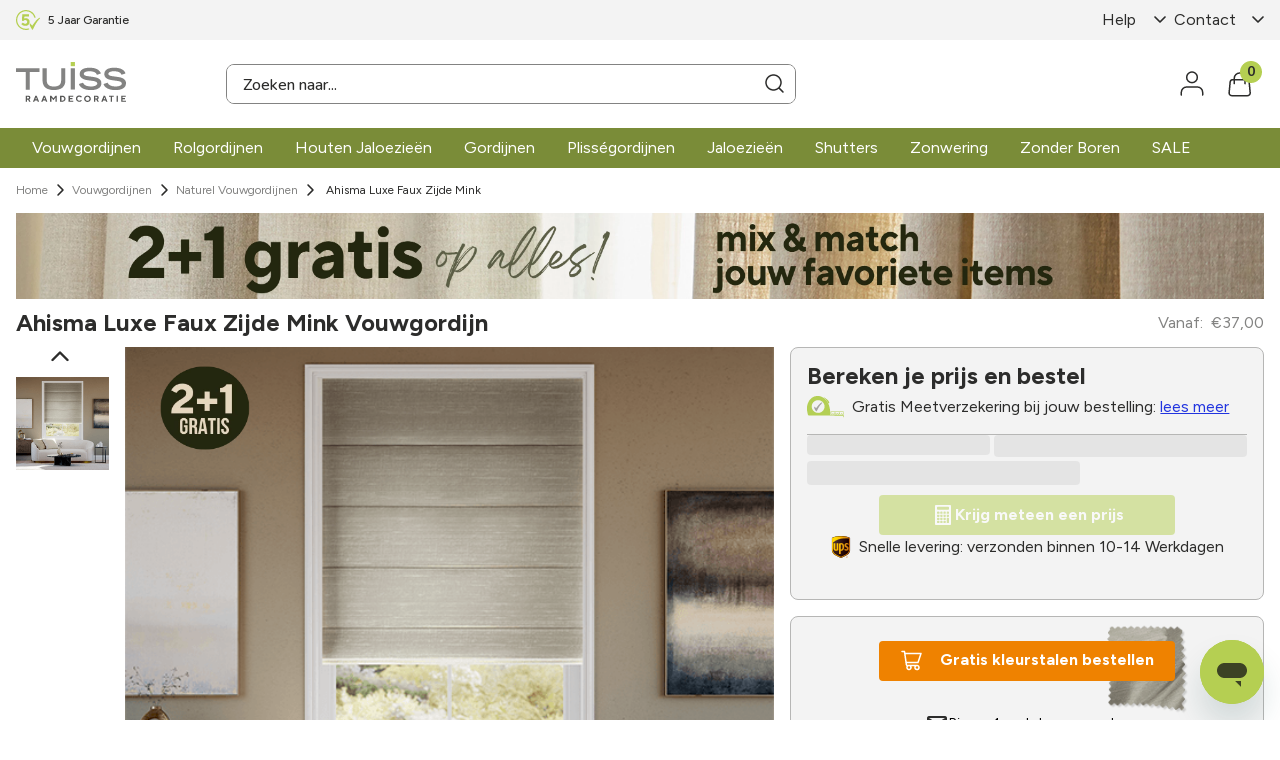

--- FILE ---
content_type: image/svg+xml
request_url: https://hunterdouglasapp.vtexassets.com/assets/vtex/assets-builder/hunterdouglasapp.store-theme/1.43.1/icons/ups-brand___64b76858730e43002f2b2082b2e89d1e.svg
body_size: 5317
content:
<svg width="29" height="32" viewBox="0 0 29 32" fill="none" xmlns="http://www.w3.org/2000/svg">
<g clip-path="url(#clip0_8288_8958)">
<path d="M14.4814 -0.0371094C9.19093 -0.0371094 4.81894 0.954854 0.998047 3.01226V18.7367C0.998047 22.1167 2.24719 24.9089 4.67199 26.8561C6.83961 28.6196 13.7466 31.669 14.5181 31.9996C15.2897 31.669 22.1967 28.6196 24.3643 26.8561C26.7524 24.9089 28.0382 22.08 28.0382 18.7367V3.01226C24.1439 0.954854 19.7719 -0.0371094 14.4814 -0.0371094Z" fill="#1E0000"/>
<mask id="mask0_8288_8958" style="mask-type:luminance" maskUnits="userSpaceOnUse" x="1" y="0" width="27" height="32">
<path d="M1.25586 3.15985V18.7374C1.25586 22.0072 2.46826 24.7626 4.81958 26.6731C6.95046 28.4365 13.7105 31.3757 14.482 31.7064C15.2536 31.3757 22.0136 28.3998 24.1445 26.6731C26.4591 24.7626 27.7082 22.0072 27.7082 18.7374V3.15985C24.0343 1.21267 19.5888 0.220703 14.482 0.220703C9.37526 0.220703 4.9298 1.21267 1.25586 3.15985Z" fill="white"/>
</mask>
<g mask="url(#mask0_8288_8958)">
<path d="M1.25586 0.220703H27.7082V31.7064H1.25586V0.220703Z" fill="url(#paint0_radial_8288_8958)"/>
</g>
<path d="M22.9324 29.9061V31.2654H23.1896V30.7144H23.2263C23.2263 30.7511 23.5937 31.2654 23.5937 31.2654H23.8876L23.4835 30.6776C23.6672 30.6409 23.7774 30.4939 23.7774 30.3102C23.7774 30.1265 23.6672 29.9061 23.3366 29.9061H22.9324ZM23.2998 30.1265C23.5203 30.1265 23.5203 30.2367 23.5203 30.3102C23.5203 30.4204 23.4835 30.5307 23.1896 30.5307H23.1529V30.1265H23.2998ZM24.255 30.6041C24.255 31.1185 23.8509 31.5226 23.3366 31.5226C22.8222 31.5226 22.4181 31.1185 22.4181 30.6041C22.4181 30.0898 22.8222 29.6857 23.3366 29.6857C23.8509 29.6857 24.255 30.0898 24.255 30.6041ZM23.3366 29.502C22.712 29.502 22.2344 30.0163 22.2344 30.6041C22.2344 31.192 22.7487 31.7063 23.3366 31.7063C23.9611 31.7063 24.4387 31.192 24.4387 30.6041C24.4387 30.0163 23.9611 29.502 23.3366 29.502Z" fill="#C86E14"/>
<mask id="mask1_8288_8958" style="mask-type:luminance" maskUnits="userSpaceOnUse" x="2" y="3" width="25" height="28">
<path d="M14.0397 12.3815V19.4355C14.1867 19.5089 14.4806 19.5824 14.7745 19.5824C16.0971 19.5824 16.7217 18.37 16.7217 15.835C16.7217 13.2632 16.1706 12.1978 14.848 12.1978C14.5541 12.1978 14.2234 12.2713 14.0397 12.3815ZM8.27162 19.2518V10.5813H10.5495V20.5744C9.66772 21.1622 8.49206 21.4929 7.09596 21.4929C4.81812 21.4929 3.6792 20.2437 3.6792 17.8189V10.5813H5.99378V17.9292C5.99378 18.5905 6.14073 19.5457 7.20618 19.5457C7.64705 19.5457 8.01444 19.4355 8.27162 19.2518ZM11.7251 11.1691C12.5701 10.618 13.5621 10.3608 14.8112 10.3608C17.5667 10.3608 19.073 12.455 19.073 15.7983C19.073 19.1416 17.6034 21.4561 15.0684 21.4561C14.5908 21.4561 14.2601 21.3827 14.0397 21.3092V26.1588H11.7251V11.1691ZM23.298 18.2965C23.298 17.5618 22.8572 17.1944 21.8652 16.5698C19.9547 15.4676 19.6241 14.5491 19.6241 13.3C19.6241 11.4263 21.2039 10.3608 22.7102 10.2874C23.9593 10.2506 24.8411 10.7282 25.2452 11.0221V13.0061C24.7676 12.5285 23.9961 12.0508 23.1878 12.0508C22.5265 12.0508 21.8652 12.3448 21.8284 13.153C21.7917 13.998 22.4898 14.3287 23.3348 14.8063C25.2452 15.9452 25.6126 16.9372 25.5759 18.2965C25.5391 19.7661 24.5104 21.3827 22.2326 21.3827C21.3141 21.3827 20.4324 21.0887 19.6976 20.6846V18.5537C20.2854 19.0681 21.1671 19.4722 21.9019 19.4722C22.7469 19.5824 23.298 19.1048 23.298 18.2965ZM2.4668 9.84649V18.7374C2.4668 21.6398 3.53224 24.0646 5.58964 25.7179C7.38987 27.1875 12.9375 29.6858 14.4806 30.3838C16.0236 29.6858 21.5713 27.2242 23.3715 25.7179C25.4289 24.0279 26.4944 21.6766 26.4944 18.7374V3.49057C24.8778 3.34362 23.1878 3.2334 21.4243 3.2334C15.0317 3.2334 8.1614 4.6295 2.4668 9.84649Z" fill="white"/>
</mask>
<g mask="url(#mask1_8288_8958)">
<path d="M2.4668 3.2334H26.4944V30.3838H2.4668V3.2334Z" fill="url(#paint1_radial_8288_8958)"/>
</g>
<mask id="mask2_8288_8958" style="mask-type:luminance" maskUnits="userSpaceOnUse" x="2" y="18" width="13" height="13">
<path d="M2.4668 18.7373C2.4668 21.6397 3.53224 24.0645 5.58964 25.7178C7.38987 27.1874 12.9375 29.6856 14.4806 30.3837V30.2C13.1947 29.6122 7.50009 27.0771 5.69986 25.6076C3.71594 23.9543 2.65049 21.603 2.65049 18.7373H2.4668Z" fill="white"/>
</mask>
<g mask="url(#mask2_8288_8958)">
<path d="M8.71263 36.3724L-3.33789 24.7628L8.27175 12.749L20.3223 24.3587" fill="url(#paint2_linear_8288_8958)"/>
</g>
<mask id="mask3_8288_8958" style="mask-type:luminance" maskUnits="userSpaceOnUse" x="14" y="18" width="13" height="13">
<path d="M26.3477 18.7373C26.3477 21.603 25.319 23.9176 23.2983 25.6076C21.5348 27.0404 16.2076 29.4652 14.5176 30.2V30.3837C16.0239 29.6856 21.5715 27.2241 23.3718 25.7178C25.4292 24.0278 26.4946 21.6765 26.4946 18.7373H26.3477Z" fill="white"/>
</mask>
<g mask="url(#mask3_8288_8958)">
<path d="M8.67578 24.3587L20.7263 12.749L32.3359 24.7628L20.2854 36.3724" fill="url(#paint3_linear_8288_8958)"/>
</g>
<mask id="mask4_8288_8958" style="mask-type:luminance" maskUnits="userSpaceOnUse" x="2" y="3" width="25" height="7">
<path d="M2.4668 9.84649L2.65049 9.91997C7.42661 5.54798 13.5988 3.4171 21.4611 3.4171C23.0041 3.4171 24.5839 3.49057 26.3474 3.63753L26.4944 3.49057C24.8778 3.34362 23.1878 3.2334 21.4243 3.2334C15.0317 3.2334 8.1614 4.6295 2.4668 9.84649Z" fill="white"/>
</mask>
<g mask="url(#mask4_8288_8958)">
<path d="M0.410156 3.96827L23.8866 -4.22461L28.5893 9.18527L5.07606 17.3781" fill="url(#paint4_linear_8288_8958)"/>
</g>
<mask id="mask5_8288_8958" style="mask-type:luminance" maskUnits="userSpaceOnUse" x="14" y="15" width="3" height="5">
<path d="M16.5756 15.835C16.5756 17.8556 16.1715 19.3987 14.7754 19.3987V19.5824C16.098 19.5824 16.7226 18.37 16.7226 15.835H16.5756Z" fill="white"/>
</mask>
<g mask="url(#mask5_8288_8958)">
<path d="M13.2695 18.8109L15.18 15.0635L18.2293 16.6065L16.3189 20.3539" fill="url(#paint5_linear_8288_8958)"/>
</g>
<mask id="mask6_8288_8958" style="mask-type:luminance" maskUnits="userSpaceOnUse" x="14" y="19" width="1" height="1">
<path d="M14.041 19.4354C14.188 19.5089 14.4819 19.5824 14.7758 19.5824V19.3987C14.5554 19.3987 14.3349 19.3619 14.188 19.3252L14.041 19.4354Z" fill="white"/>
</mask>
<g mask="url(#mask6_8288_8958)">
<path d="M14.7754 19.6557L14.0039 19.5455L14.0406 19.2148L14.8122 19.3251" fill="url(#paint6_linear_8288_8958)"/>
</g>
<mask id="mask7_8288_8958" style="mask-type:luminance" maskUnits="userSpaceOnUse" x="14" y="12" width="1" height="1">
<path d="M14.041 12.381L14.2247 12.4912C14.3717 12.4177 14.6288 12.381 14.886 12.381V12.1973C14.5554 12.1973 14.2247 12.2707 14.041 12.381Z" fill="white"/>
</mask>
<g mask="url(#mask7_8288_8958)">
<path d="M13.9668 12.197L14.8118 11.9766L14.922 12.4174L14.077 12.6379" fill="url(#paint7_linear_8288_8958)"/>
</g>
<mask id="mask8_8288_8958" style="mask-type:luminance" maskUnits="userSpaceOnUse" x="14" y="12" width="3" height="4">
<path d="M14.8496 12.3813C16.209 12.3813 16.5764 13.6672 16.5764 15.8716H16.7601C16.7601 13.2998 16.209 12.2344 14.8863 12.2344V12.3813H14.8496Z" fill="white"/>
</mask>
<g mask="url(#mask8_8288_8958)">
<path d="M15.2546 16.606L13.3809 12.9321L16.3567 11.4258L18.2305 15.0997" fill="url(#paint8_linear_8288_8958)"/>
</g>
<mask id="mask9_8288_8958" style="mask-type:luminance" maskUnits="userSpaceOnUse" x="19" y="10" width="4" height="4">
<path d="M19.4414 13.336H19.6251C19.6251 11.4623 21.2049 10.3968 22.7112 10.3233V10.1396C21.0212 10.2131 19.4414 11.4623 19.4414 13.336Z" fill="white"/>
</mask>
<g mask="url(#mask9_8288_8958)">
<path d="M24.2907 11.9035L20.9107 14.9528L17.8613 11.5728L21.2413 8.52344" fill="url(#paint9_linear_8288_8958)"/>
</g>
<mask id="mask10_8288_8958" style="mask-type:luminance" maskUnits="userSpaceOnUse" x="21" y="12" width="3" height="2">
<path d="M21.8301 13.2633H22.0138C22.0138 13.0429 22.124 12.3081 23.1894 12.3081L23.2262 12.1611H23.1894C22.4914 12.1611 21.8301 12.455 21.8301 13.2633Z" fill="white"/>
</mask>
<g mask="url(#mask10_8288_8958)">
<path d="M21.2793 12.6389L22.6019 11.5L23.7408 12.7859L22.4182 13.9248" fill="url(#paint10_linear_8288_8958)"/>
</g>
<mask id="mask11_8288_8958" style="mask-type:luminance" maskUnits="userSpaceOnUse" x="23" y="12" width="3" height="2">
<path d="M23.1523 12.3077C24.1076 12.3077 24.9158 12.9323 25.3934 13.4834L25.2465 13.0792C24.7689 12.6016 23.9974 12.124 23.1891 12.124L23.1523 12.3077Z" fill="white"/>
</mask>
<g mask="url(#mask11_8288_8958)">
<path d="M24.9161 14.4018L22.6016 13.2261L23.6303 11.2422L25.9448 12.4546" fill="url(#paint11_linear_8288_8958)"/>
</g>
<mask id="mask12_8288_8958" style="mask-type:luminance" maskUnits="userSpaceOnUse" x="22" y="10" width="4" height="2">
<path d="M22.7109 10.1768V10.3605C23.9601 10.3237 24.8418 10.8013 25.246 11.0952L25.3929 11.0218C25.0623 10.7278 24.1805 10.1768 22.8579 10.1768C22.7844 10.1768 22.7477 10.1768 22.7109 10.1768Z" fill="white"/>
</mask>
<g mask="url(#mask12_8288_8958)">
<path d="M22.9691 9.40527L25.6878 10.287L25.1734 11.9036L22.418 11.0218" fill="url(#paint12_linear_8288_8958)"/>
</g>
<mask id="mask13_8288_8958" style="mask-type:luminance" maskUnits="userSpaceOnUse" x="22" y="18" width="4" height="4">
<path d="M22.2344 21.4927V21.6764C24.3285 21.6764 25.6879 20.2803 25.7246 18.4434H25.5777C25.5409 19.8762 24.5122 21.4927 22.2344 21.4927Z" fill="white"/>
</mask>
<g mask="url(#mask13_8288_8958)">
<path d="M27.3772 20.0603L23.9605 23.4036L20.6172 19.9868L24.0339 16.6436" fill="url(#paint13_linear_8288_8958)"/>
</g>
<mask id="mask14_8288_8958" style="mask-type:luminance" maskUnits="userSpaceOnUse" x="19" y="20" width="4" height="2">
<path d="M19.5508 20.868C20.359 21.3456 21.2408 21.6396 22.2328 21.6396V21.4559C21.3143 21.4559 20.4325 21.1619 19.6977 20.7578L19.5508 20.868Z" fill="white"/>
</mask>
<g mask="url(#mask14_8288_8958)">
<path d="M19.7709 20.0596L22.4897 20.8311L22.0488 22.3742L19.3301 21.6026" fill="url(#paint14_linear_8288_8958)"/>
</g>
<mask id="mask15_8288_8958" style="mask-type:luminance" maskUnits="userSpaceOnUse" x="19" y="18" width="3" height="2">
<path d="M19.6977 18.6639C20.2856 19.1782 21.1673 19.5824 21.9021 19.5824V19.3987C21.0938 19.3987 20.1386 18.8476 19.5508 18.2598L19.6977 18.6639Z" fill="white"/>
</mask>
<g mask="url(#mask15_8288_8958)">
<path d="M21.4619 20.5004L19.0371 19.3247L19.9923 17.3408L22.4171 18.5165" fill="url(#paint15_linear_8288_8958)"/>
</g>
<mask id="mask16_8288_8958" style="mask-type:luminance" maskUnits="userSpaceOnUse" x="21" y="18" width="3" height="2">
<path d="M23.1147 18.2959C23.1147 19.0307 22.6371 19.3981 21.9023 19.3981V19.5818C22.7473 19.5818 23.2984 19.1042 23.2984 18.2959H23.1147Z" fill="white"/>
</mask>
<g mask="url(#mask16_8288_8958)">
<path d="M21.2773 18.8835L22.6734 17.5977L23.9593 18.9938L22.5632 20.2796" fill="url(#paint16_linear_8288_8958)"/>
</g>
<mask id="mask17_8288_8958" style="mask-type:luminance" maskUnits="userSpaceOnUse" x="19" y="13" width="5" height="6">
<path d="M19.4414 13.3365C19.4414 14.6224 19.8088 15.5776 21.756 16.7166C22.7847 17.3411 23.1153 17.6718 23.1153 18.2964H23.299C23.299 17.5616 22.8582 17.1942 21.8662 16.5696C19.9558 15.4674 19.6251 14.5489 19.6251 13.2998L19.4414 13.3365Z" fill="white"/>
</mask>
<g mask="url(#mask17_8288_8958)">
<path d="M22.05 11.5361L25.6137 16.6796L20.6907 20.0964L17.127 14.9529" fill="url(#paint17_linear_8288_8958)"/>
</g>
<mask id="mask18_8288_8958" style="mask-type:luminance" maskUnits="userSpaceOnUse" x="21" y="13" width="5" height="6">
<path d="M23.336 14.9166C25.2465 16.0555 25.6139 17.0475 25.5771 18.4068H25.7241C25.7608 17.0475 25.3934 15.9453 23.4095 14.7696C22.6012 14.292 21.9399 13.9981 21.9767 13.2266H21.793C21.793 14.0716 22.4543 14.4022 23.336 14.9166Z" fill="white"/>
</mask>
<g mask="url(#mask18_8288_8958)">
<path d="M24.4021 11.3525L28.2597 16.6063L23.1897 20.3169L19.332 15.0632" fill="url(#paint18_linear_8288_8958)"/>
</g>
<path d="M14.0412 26.1582H11.7267L11.543 26.3052H14.1882" fill="#8F4A02"/>
<mask id="mask19_8288_8958" style="mask-type:luminance" maskUnits="userSpaceOnUse" x="14" y="21" width="2" height="1">
<path d="M14.188 21.5296C14.4451 21.6031 14.7391 21.6031 15.0697 21.6031V21.4194C14.5921 21.4194 14.2615 21.3459 14.041 21.2725L14.188 21.5296Z" fill="white"/>
</mask>
<g mask="url(#mask19_8288_8958)">
<path d="M14.0774 21.1621L15.1428 21.3091L15.0693 21.7499L14.0039 21.603" fill="url(#paint19_linear_8288_8958)"/>
</g>
<mask id="mask20_8288_8958" style="mask-type:luminance" maskUnits="userSpaceOnUse" x="15" y="15" width="5" height="7">
<path d="M19.073 15.7979C19.073 19.1411 17.6034 21.4557 15.0684 21.4557V21.6394C18.0442 21.6394 19.2566 18.8105 19.2566 15.7979H19.073Z" fill="white"/>
</mask>
<g mask="url(#mask20_8288_8958)">
<path d="M22.0117 17.7452L17.8234 23.5868L12.3125 19.6189L16.5008 13.7773" fill="url(#paint20_linear_8288_8958)"/>
</g>
<mask id="mask21_8288_8958" style="mask-type:luminance" maskUnits="userSpaceOnUse" x="11" y="10" width="4" height="2">
<path d="M11.5781 11.0581L11.7618 11.1316C12.6068 10.5805 13.5988 10.3233 14.8479 10.3233V10.1396C13.5621 10.1764 12.4599 10.4703 11.5781 11.0581Z" fill="white"/>
</mask>
<g mask="url(#mask21_8288_8958)">
<path d="M15.0677 11.0949L11.7612 11.9399L11.3203 10.2132L14.6269 9.36816" fill="url(#paint21_linear_8288_8958)"/>
</g>
<mask id="mask22_8288_8958" style="mask-type:luminance" maskUnits="userSpaceOnUse" x="14" y="10" width="6" height="6">
<path d="M14.8496 10.3605C17.6051 10.3605 19.1114 12.4546 19.1114 15.7979H19.2951C19.2951 12.822 18.0459 10.1768 14.8863 10.1768L14.8496 10.3605Z" fill="white"/>
</mask>
<g mask="url(#mask22_8288_8958)">
<path d="M17.5679 8.0459L21.9766 13.667L16.5025 17.9288L12.0938 12.3077" fill="url(#paint22_linear_8288_8958)"/>
</g>
<path d="M5.95763 10.5812H3.64305L3.49609 10.3975H6.14133C6.10459 10.3975 5.95763 10.5812 5.95763 10.5812ZM10.5501 10.5812H8.23547L8.05178 10.3975H10.697C10.7338 10.3975 10.5501 10.5812 10.5501 10.5812Z" fill="#FFC20E"/>
<path d="M2.4668 18.7366V9.8457L2.65049 9.91918V18.7366H2.4668ZM25.3922 13.4829V11.0214L25.2452 11.0948V13.0788L25.3922 13.4829ZM6.104 17.9284V10.3968L5.95704 10.5805V17.9284H6.104Z" fill="#D78817"/>
<path d="M26.348 18.7371V3.63719L26.4949 3.49023V18.7371H26.348ZM19.5512 18.2962V20.868L19.7349 20.7577V18.6269L19.5512 18.2962ZM8.27221 19.2514V10.5809L8.08852 10.3972V19.1412L8.27221 19.2514ZM3.64305 17.8186V10.5809L3.49609 10.3972V17.7819L3.64305 17.8186Z" fill="#D89016"/>
<mask id="mask23_8288_8958" style="mask-type:luminance" maskUnits="userSpaceOnUse" x="3" y="17" width="5" height="5">
<path d="M3.49609 17.8184C3.49609 20.2432 4.63501 21.676 7.09655 21.676V21.4923C4.81871 21.4923 3.67979 20.2432 3.67979 17.8184H3.49609Z" fill="white"/>
</mask>
<g mask="url(#mask23_8288_8958)">
<path d="M5.40683 16.0186L8.97055 19.8762L5.11292 23.4399L1.58594 19.5823" fill="url(#paint23_linear_8288_8958)"/>
</g>
<mask id="mask24_8288_8958" style="mask-type:luminance" maskUnits="userSpaceOnUse" x="7" y="20" width="4" height="2">
<path d="M7.09766 21.4927V21.6764C8.56723 21.6764 9.74289 21.3457 10.7349 20.6844L10.5512 20.5742C9.66941 21.162 8.49375 21.4927 7.09766 21.4927Z" fill="white"/>
</mask>
<g mask="url(#mask24_8288_8958)">
<path d="M10.9914 21.5657L7.31746 22.5209L6.83984 20.6105L10.5138 19.6553" fill="url(#paint24_linear_8288_8958)"/>
</g>
<mask id="mask25_8288_8958" style="mask-type:luminance" maskUnits="userSpaceOnUse" x="7" y="19" width="2" height="1">
<path d="M7.16992 19.3614V19.5451C7.64753 19.5451 8.01493 19.4349 8.2721 19.2512L8.08841 19.1777C7.86797 19.288 7.53732 19.3614 7.16992 19.3614Z" fill="white"/>
</mask>
<g mask="url(#mask25_8288_8958)">
<path d="M7.0957 19.1781L8.19788 18.9209L8.34484 19.5087L7.24266 19.7659" fill="url(#paint25_linear_8288_8958)"/>
</g>
<mask id="mask26_8288_8958" style="mask-type:luminance" maskUnits="userSpaceOnUse" x="5" y="17" width="3" height="3">
<path d="M5.95703 17.9283C5.95703 18.5896 6.10399 19.5449 7.16943 19.5449V19.3612C6.36116 19.3612 6.10399 18.6999 6.10399 17.8916C6.10399 17.9283 5.95703 17.9283 5.95703 17.9283Z" fill="white"/>
</mask>
<g mask="url(#mask26_8288_8958)">
<path d="M6.36084 20.0963L5.14844 18.4797L6.69149 17.3408L7.90389 18.9574" fill="url(#paint26_linear_8288_8958)"/>
</g>
<path d="M11.5781 11.0586V26.3054L11.7618 26.1585V11.1688" fill="#D78817"/>
<path d="M14.188 19.3251V12.4549L14.0043 12.3446V19.3986L14.188 19.3251ZM14.188 21.5295V26.3424L14.0043 26.1954V21.3091C14.041 21.3091 14.188 21.5295 14.188 21.5295ZM10.7345 20.6477V10.3975L10.5508 10.5812V20.5743" fill="#BF7312"/>
</g>
<defs>
<radialGradient id="paint0_radial_8288_8958" cx="0" cy="0" r="1" gradientUnits="userSpaceOnUse" gradientTransform="translate(5.30888 5.67071) rotate(90) scale(43.9432 21.9716)">
<stop stop-color="#FFDC00"/>
<stop offset="0.35" stop-color="#FFBE00"/>
<stop offset="1" stop-color="#C86E14"/>
</radialGradient>
<radialGradient id="paint1_radial_8288_8958" cx="0" cy="0" r="1" gradientUnits="userSpaceOnUse" gradientTransform="translate(5.32132 5.69562) rotate(90) scale(43.6035 21.8018)">
<stop stop-color="#4B3333"/>
<stop offset="0.35" stop-color="#351A1A"/>
<stop offset="0.85" stop-color="#1E0000"/>
<stop offset="1" stop-color="#1E0000"/>
</radialGradient>
<linearGradient id="paint2_linear_8288_8958" x1="14.5037" y1="30.3719" x2="2.46818" y2="18.7493" gradientUnits="userSpaceOnUse">
<stop stop-color="#E49F15"/>
<stop offset="0.024" stop-color="#E39C15"/>
<stop offset="0.178" stop-color="#DC9116"/>
<stop offset="0.396" stop-color="#D88A17"/>
<stop offset="1" stop-color="#D78817"/>
</linearGradient>
<linearGradient id="paint3_linear_8288_8958" x1="14.4791" y1="30.3725" x2="26.5147" y2="18.7499" gradientUnits="userSpaceOnUse">
<stop stop-color="#FFC20E"/>
<stop offset="1" stop-color="#D89016"/>
</linearGradient>
<linearGradient id="paint4_linear_8288_8958" x1="2.76927" y1="10.6553" x2="26.1608" y2="2.50953" gradientUnits="userSpaceOnUse">
<stop stop-color="#E49F15"/>
<stop offset="0.975" stop-color="#8F4A02"/>
<stop offset="1" stop-color="#8F4A02"/>
</linearGradient>
<linearGradient id="paint5_linear_8288_8958" x1="14.8178" y1="19.5887" x2="16.7105" y2="15.8254" gradientUnits="userSpaceOnUse">
<stop stop-color="#FFC20E"/>
<stop offset="0.05" stop-color="#FFC20E"/>
<stop offset="0.95" stop-color="#BF7312"/>
<stop offset="1" stop-color="#BF7312"/>
</linearGradient>
<linearGradient id="paint6_linear_8288_8958" x1="14.7969" y1="19.4899" x2="14.0443" y2="19.3975" gradientUnits="userSpaceOnUse">
<stop stop-color="#FFC20E"/>
<stop offset="0.05" stop-color="#FFC20E"/>
<stop offset="0.95" stop-color="#F0AF13"/>
<stop offset="1" stop-color="#F0AF13"/>
</linearGradient>
<linearGradient id="paint7_linear_8288_8958" x1="14.0557" y1="12.4374" x2="14.8588" y2="12.2267" gradientUnits="userSpaceOnUse">
<stop stop-color="#A65E0C"/>
<stop offset="0.05" stop-color="#A65E0C"/>
<stop offset="0.95" stop-color="#8F4A02"/>
<stop offset="1" stop-color="#8F4A02"/>
</linearGradient>
<linearGradient id="paint8_linear_8288_8958" x1="16.7242" y1="15.8461" x2="14.8674" y2="12.186" gradientUnits="userSpaceOnUse">
<stop stop-color="#BF7312"/>
<stop offset="0.05" stop-color="#BF7312"/>
<stop offset="0.95" stop-color="#8F4A02"/>
<stop offset="1" stop-color="#8F4A02"/>
</linearGradient>
<linearGradient id="paint9_linear_8288_8958" x1="22.753" y1="10.2366" x2="19.3908" y2="13.2745" gradientUnits="userSpaceOnUse">
<stop stop-color="#FFC20E"/>
<stop offset="0.05" stop-color="#FFC20E"/>
<stop offset="0.95" stop-color="#D89016"/>
<stop offset="1" stop-color="#D89016"/>
</linearGradient>
<linearGradient id="paint10_linear_8288_8958" x1="21.8292" y1="13.2697" x2="23.1444" y2="12.1264" gradientUnits="userSpaceOnUse">
<stop stop-color="#D78817"/>
<stop offset="0.05" stop-color="#D78817"/>
<stop offset="0.95" stop-color="#8F4A02"/>
<stop offset="1" stop-color="#8F4A02"/>
</linearGradient>
<linearGradient id="paint11_linear_8288_8958" x1="25.4322" y1="13.4258" x2="23.1264" y2="12.2255" gradientUnits="userSpaceOnUse">
<stop stop-color="#BF7312"/>
<stop offset="0.95" stop-color="#8F4A02"/>
<stop offset="1" stop-color="#8F4A02"/>
</linearGradient>
<linearGradient id="paint12_linear_8288_8958" x1="22.6858" y1="10.1968" x2="25.3695" y2="11.0636" gradientUnits="userSpaceOnUse">
<stop stop-color="#FFC20E"/>
<stop offset="0.05" stop-color="#FFC20E"/>
<stop offset="0.95" stop-color="#E49F15"/>
<stop offset="1" stop-color="#E49F15"/>
</linearGradient>
<linearGradient id="paint13_linear_8288_8958" x1="25.6954" y1="18.3599" x2="22.2891" y2="21.6956" gradientUnits="userSpaceOnUse">
<stop stop-color="#D78817"/>
<stop offset="0.05" stop-color="#D78817"/>
<stop offset="0.95" stop-color="#8F4A02"/>
<stop offset="1" stop-color="#8F4A02"/>
</linearGradient>
<linearGradient id="paint14_linear_8288_8958" x1="19.5621" y1="20.8243" x2="22.2591" y2="21.6028" gradientUnits="userSpaceOnUse">
<stop stop-color="#BF7312"/>
<stop offset="0.95" stop-color="#8F4A02"/>
<stop offset="1" stop-color="#8F4A02"/>
</linearGradient>
<linearGradient id="paint15_linear_8288_8958" x1="21.9463" y1="19.5249" x2="19.5184" y2="18.346" gradientUnits="userSpaceOnUse">
<stop stop-color="#FFC20E"/>
<stop offset="0.05" stop-color="#FFC20E"/>
<stop offset="1" stop-color="#F0AF13"/>
</linearGradient>
<linearGradient id="paint16_linear_8288_8958" x1="21.9131" y1="19.5892" x2="23.2994" y2="18.3145" gradientUnits="userSpaceOnUse">
<stop stop-color="#FFC20E"/>
<stop offset="0.05" stop-color="#FFC20E"/>
<stop offset="0.95" stop-color="#D89016"/>
<stop offset="1" stop-color="#D89016"/>
</linearGradient>
<linearGradient id="paint17_linear_8288_8958" x1="19.5789" y1="13.251" x2="23.1632" y2="18.4081" gradientUnits="userSpaceOnUse">
<stop stop-color="#D89016"/>
<stop offset="0.4" stop-color="#BF7312"/>
<stop offset="0.6" stop-color="#BF7312"/>
<stop offset="1" stop-color="#D89016"/>
</linearGradient>
<linearGradient id="paint18_linear_8288_8958" x1="21.8698" y1="13.2045" x2="25.7016" y2="18.4401" gradientUnits="userSpaceOnUse">
<stop stop-color="#D78817"/>
<stop offset="0.4" stop-color="#E49F15"/>
<stop offset="0.6" stop-color="#E49F15"/>
<stop offset="1" stop-color="#D78817"/>
</linearGradient>
<linearGradient id="paint19_linear_8288_8958" x1="14.0301" y1="21.3807" x2="15.086" y2="21.5442" gradientUnits="userSpaceOnUse">
<stop stop-color="#A65E0C"/>
<stop offset="0.05" stop-color="#A65E0C"/>
<stop offset="0.95" stop-color="#8F4A02"/>
<stop offset="1" stop-color="#8F4A02"/>
</linearGradient>
<linearGradient id="paint20_linear_8288_8958" x1="19.2452" y1="15.7846" x2="15.0687" y2="21.6183" gradientUnits="userSpaceOnUse">
<stop stop-color="#A65E0C"/>
<stop offset="0.05" stop-color="#A65E0C"/>
<stop offset="0.95" stop-color="#8F4A02"/>
<stop offset="1" stop-color="#8F4A02"/>
</linearGradient>
<linearGradient id="paint21_linear_8288_8958" x1="14.8518" y1="10.2442" x2="11.573" y2="11.0921" gradientUnits="userSpaceOnUse">
<stop stop-color="#FFC20E"/>
<stop offset="0.05" stop-color="#FFC20E"/>
<stop offset="0.95" stop-color="#F0AF13"/>
<stop offset="1" stop-color="#F0AF13"/>
</linearGradient>
<linearGradient id="paint22_linear_8288_8958" x1="14.8468" y1="10.1705" x2="19.251" y2="15.7874" gradientUnits="userSpaceOnUse">
<stop stop-color="#FFC20E"/>
<stop offset="0.05" stop-color="#FFC20E"/>
<stop offset="0.95" stop-color="#A65E0C"/>
<stop offset="1" stop-color="#A65E0C"/>
</linearGradient>
<linearGradient id="paint23_linear_8288_8958" x1="3.49489" y1="17.8005" x2="7.07631" y2="21.6546" gradientUnits="userSpaceOnUse">
<stop stop-color="#D89016"/>
<stop offset="0.05" stop-color="#D89016"/>
<stop offset="0.95" stop-color="#8F4A02"/>
<stop offset="1" stop-color="#8F4A02"/>
</linearGradient>
<linearGradient id="paint24_linear_8288_8958" x1="10.7191" y1="20.6342" x2="7.0716" y2="21.5775" gradientUnits="userSpaceOnUse">
<stop stop-color="#A65E0C"/>
<stop offset="0.05" stop-color="#A65E0C"/>
<stop offset="0.95" stop-color="#8F4A02"/>
<stop offset="1" stop-color="#8F4A02"/>
</linearGradient>
<linearGradient id="paint25_linear_8288_8958" x1="7.14942" y1="19.4834" x2="8.24113" y2="19.2152" gradientUnits="userSpaceOnUse">
<stop stop-color="#FFC20E"/>
<stop offset="0.05" stop-color="#FFC20E"/>
<stop offset="0.95" stop-color="#F0AF13"/>
<stop offset="1" stop-color="#F0AF13"/>
</linearGradient>
<linearGradient id="paint26_linear_8288_8958" x1="7.15943" y1="19.5394" x2="5.96458" y2="17.9068" gradientUnits="userSpaceOnUse">
<stop stop-color="#FFC20E"/>
<stop offset="0.05" stop-color="#FFC20E"/>
<stop offset="0.95" stop-color="#D78817"/>
<stop offset="1" stop-color="#D78817"/>
</linearGradient>
<clipPath id="clip0_8288_8958">
<rect width="27.0034" height="32" fill="white" transform="translate(0.998047)"/>
</clipPath>
</defs>
</svg>


--- FILE ---
content_type: application/javascript; charset=utf-8
request_url: https://hunterdouglasnl.vtexassets.com/_v/public/assets/v1/published/bundle/public/react/asset-f09494f47048959c78b5c2d53cbd485a1bfd3209.min.js?v=1&files=vtex.login@2.69.1,common,1,Login,Wrapper&files=vtex.order-items@0.14.0,common,0,OrderItems&files=vtex.product-price@1.33.0,common,SellingPrice,ListPrice&files=hunterdouglasapp.product-attachments@0.39.1,common,1,0,ProductAttachments&files=vtex.store-image@0.24.0,common,0,ImageList,Image&files=vtex.slider-layout@0.24.8,common,SliderLayout&files=hunterdouglasapp.store-components@0.28.1,common&async=2&workspace=master
body_size: 87089
content:
enqueueScripts([function(){
    !function(t){function e(e){for(var r,u,c=e[0],a=e[1],f=e[2],s=0,p=[];s<c.length;s++)u=c[s],Object.prototype.hasOwnProperty.call(o,u)&&o[u]&&p.push(o[u][0]),o[u]=0;for(r in a)Object.prototype.hasOwnProperty.call(a,r)&&(t[r]=a[r]);for(l&&l(e);p.length;)p.shift()();return i.push.apply(i,f||[]),n()}function n(){for(var t,e=0;e<i.length;e++){for(var n=i[e],r=!0,c=1;c<n.length;c++){var a=n[c];0!==o[a]&&(r=!1)}r&&(i.splice(e--,1),t=u(u.s=n[0]))}return t}var r={},o={common:0},i=[];function u(e){if(r[e])return r[e].exports;var n=r[e]={i:e,l:!1,exports:{}};return t[e].call(n.exports,n,n.exports,u),n.l=!0,n.exports}u.e=function(t){var e=[],n=o[t];if(0!==n)if(n)e.push(n[2]);else{var r=new Promise((function(e,r){n=o[t]=[e,r]}));e.push(n[2]=r);var i,c=document.createElement("script");c.charset="utf-8",c.timeout=120,u.nc&&c.setAttribute("nonce",u.nc),c.src=function(t){return u.p+""+({}[t]||t)+".min.js"}(t);var a=new Error;i=function(e){c.onerror=c.onload=null,clearTimeout(f);var n=o[t];if(0!==n){if(n){var r=e&&("load"===e.type?"missing":e.type),i=e&&e.target&&e.target.src;a.message="Loading chunk "+t+" failed.\n("+r+": "+i+")",a.name="ChunkLoadError",a.type=r,a.request=i,n[1](a)}o[t]=void 0}};var f=setTimeout((function(){i({type:"timeout",target:c})}),12e4);c.onerror=c.onload=i,document.head.appendChild(c)}return Promise.all(e)},u.m=t,u.c=r,u.d=function(t,e,n){u.o(t,e)||Object.defineProperty(t,e,{enumerable:!0,get:n})},u.r=function(t){"undefined"!=typeof Symbol&&Symbol.toStringTag&&Object.defineProperty(t,Symbol.toStringTag,{value:"Module"}),Object.defineProperty(t,"__esModule",{value:!0})},u.t=function(t,e){if(1&e&&(t=u(t)),8&e)return t;if(4&e&&"object"==typeof t&&t&&t.__esModule)return t;var n=Object.create(null);if(u.r(n),Object.defineProperty(n,"default",{enumerable:!0,value:t}),2&e&&"string"!=typeof t)for(var r in t)u.d(n,r,function(e){return t[e]}.bind(null,r));return n},u.n=function(t){var e=t&&t.__esModule?function(){return t.default}:function(){return t};return u.d(e,"a",e),e},u.o=function(t,e){return Object.prototype.hasOwnProperty.call(t,e)},u.p="",u.oe=function(t){throw console.error(t),t};var c=window.webpackJsonpvtex_login_2_69_1=window.webpackJsonpvtex_login_2_69_1||[],a=c.push.bind(c);c.push=e,c=c.slice();for(var f=0;f<c.length;f++)e(c[f]);var l=a;n()}({11:function(t,e,n){t.exports=n(58)},15:function(t,e,n){"use strict";Object.defineProperty(e,"__esModule",{value:!0}),e.getPublicPath=e.register=void 0;var r="__RENDER_8_RUNTIME__",o="__RENDER_8_COMPONENTS__",i=!("undefined"==typeof window||!window.document);i&&!window.global&&(window.global=window),window[o]=window[o]||{},e.register=function(t,e,n,i,u){var c="".concat(n,"/").concat(u),a="".concat(i,"/").concat(u),f=function(){return function(t,e){try{var n=t();return n.__esModule?n.default:n.default||n}catch(t){throw new Error("An error happened while requiring the app ".concat(e,", please check your app's code.\\n").concat(t.stack))}}(t,c)};if(window[r]&&window[r].registerComponent){var l=!!window.__RENDER_LAZY__;window[r].registerComponent(e,l?f:f(),n,u,l)}else{var s=f();window[r]&&window[r].withHMR?window[o][c]=window[o][a]=window[r].withHMR(e,s):window[o][c]=window[o][a]=s}return{}},e.getPublicPath=function(t){var e=window.__hostname__,n="/_v/public/assets/v1/published/";return i&&window.__RUNTIME__&&(e=__RUNTIME__.assetServerPublishedHost||window.location.hostname,n=__RUNTIME__.assetServerPublishedPath||"/_v/public/assets/v1/published/"),"https://"+e+n+"".concat(t,"/public/react/")}},17:function(t,e,n){"use strict";function r(t,e,n,r,o,i,u){try{var c=t[i](u),a=c.value}catch(t){return void n(t)}c.done?e(a):Promise.resolve(a).then(r,o)}function o(t){return function(){var e=this,n=arguments;return new Promise((function(o,i){var u=t.apply(e,n);function c(t){r(u,o,i,c,a,"next",t)}function a(t){r(u,o,i,c,a,"throw",t)}c(void 0)}))}}n.d(e,"a",(function(){return o}))},2:function(t,e,n){"use strict";n.d(e,"a",(function(){return o}));var r=n(37);function o(t,e){return function(t){if(Array.isArray(t))return t}(t)||function(t,e){if("undefined"!=typeof Symbol&&Symbol.iterator in Object(t)){var n=[],r=!0,o=!1,i=void 0;try{for(var u,c=t[Symbol.iterator]();!(r=(u=c.next()).done)&&(n.push(u.value),!e||n.length!==e);r=!0);}catch(t){o=!0,i=t}finally{try{r||null==c.return||c.return()}finally{if(o)throw i}}return n}}(t,e)||Object(r.a)(t,e)||function(){throw new TypeError("Invalid attempt to destructure non-iterable instance.\nIn order to be iterable, non-array objects must have a [Symbol.iterator]() method.")}()}},24:function(t,e,n){"use strict";function r(){return(r=Object.assign||function(t){for(var e=1;e<arguments.length;e++){var n=arguments[e];for(var r in n)Object.prototype.hasOwnProperty.call(n,r)&&(t[r]=n[r])}return t}).apply(this,arguments)}n.d(e,"a",(function(){return r}))},27:function(t,e,n){"use strict";function r(t){if(void 0===t)throw new ReferenceError("this hasn't been initialised - super() hasn't been called");return t}n.d(e,"a",(function(){return r}))},28:function(t,e,n){"use strict";function r(t){return(r=Object.setPrototypeOf?Object.getPrototypeOf:function(t){return t.__proto__||Object.getPrototypeOf(t)})(t)}n.d(e,"a",(function(){return r}))},33:function(t,e,n){"use strict";function r(t,e){(null==e||e>t.length)&&(e=t.length);for(var n=0,r=new Array(e);n<e;n++)r[n]=t[n];return r}n.d(e,"a",(function(){return r}))},34:function(t,e){t.exports=function(t){if(!t.webpackPolyfill){var e=Object.create(t);e.children||(e.children=[]),Object.defineProperty(e,"loaded",{enumerable:!0,get:function(){return e.l}}),Object.defineProperty(e,"id",{enumerable:!0,get:function(){return e.i}}),Object.defineProperty(e,"exports",{enumerable:!0}),e.webpackPolyfill=1}return e}},37:function(t,e,n){"use strict";n.d(e,"a",(function(){return o}));var r=n(33);function o(t,e){if(t){if("string"==typeof t)return Object(r.a)(t,e);var n=Object.prototype.toString.call(t).slice(8,-1);return"Object"===n&&t.constructor&&(n=t.constructor.name),"Map"===n||"Set"===n?Array.from(t):"Arguments"===n||/^(?:Ui|I)nt(?:8|16|32)(?:Clamped)?Array$/.test(n)?Object(r.a)(t,e):void 0}}},39:function(t,e,n){"use strict";function r(t,e){if(!(t instanceof e))throw new TypeError("Cannot call a class as a function")}n.d(e,"a",(function(){return r}))},40:function(t,e,n){"use strict";function r(t,e){for(var n=0;n<e.length;n++){var r=e[n];r.enumerable=r.enumerable||!1,r.configurable=!0,"value"in r&&(r.writable=!0),Object.defineProperty(t,r.key,r)}}function o(t,e,n){return e&&r(t.prototype,e),n&&r(t,n),t}n.d(e,"a",(function(){return o}))},42:function(t,e,n){"use strict";function r(t,e){return(r=Object.setPrototypeOf||function(t,e){return t.__proto__=e,t})(t,e)}function o(t,e){if("function"!=typeof e&&null!==e)throw new TypeError("Super expression must either be null or a function");t.prototype=Object.create(e&&e.prototype,{constructor:{value:t,writable:!0,configurable:!0}}),e&&r(t,e)}n.d(e,"a",(function(){return o}))},43:function(t,e,n){"use strict";function r(t){return(r="function"==typeof Symbol&&"symbol"==typeof Symbol.iterator?function(t){return typeof t}:function(t){return t&&"function"==typeof Symbol&&t.constructor===Symbol&&t!==Symbol.prototype?"symbol":typeof t})(t)}n.d(e,"a",(function(){return i}));var o=n(27);function i(t,e){return!e||"object"!==r(e)&&"function"!=typeof e?Object(o.a)(t):e}},76:function(t,e,n){"use strict";n.d(e,"a",(function(){return i}));var r=n(33);var o=n(37);function i(t){return function(t){if(Array.isArray(t))return Object(r.a)(t)}(t)||function(t){if("undefined"!=typeof Symbol&&Symbol.iterator in Object(t))return Array.from(t)}(t)||Object(o.a)(t)||function(){throw new TypeError("Invalid attempt to spread non-iterable instance.\nIn order to be iterable, non-array objects must have a [Symbol.iterator]() method.")}()}},9:function(t,e,n){"use strict";function r(t,e,n){return e in t?Object.defineProperty(t,e,{value:n,enumerable:!0,configurable:!0,writable:!0}):t[e]=n,t}n.d(e,"a",(function(){return r}))}});
  },function(){
    (window.webpackJsonpvtex_login_2_69_1=window.webpackJsonpvtex_login_2_69_1||[]).push([[1],{1:function(t,e,n){t.exports={container:"vtex-login-2-x-container",contentInitialScreen:"vtex-login-2-x-contentInitialScreen",contentFormVisible:"vtex-login-2-x-contentFormVisible",profile:"vtex-login-2-x-profile",label:"vtex-login-2-x-label",loading:"vtex-login-2-x-loading",optionsSticky:"vtex-login-2-x-optionsSticky",optionsList:"vtex-login-2-x-optionsList",optionsListItem:"vtex-login-2-x-optionsListItem",optionsListItemContainer:"vtex-login-2-x-optionsListItemContainer",accessCodeOptionBtn:"vtex-login-2-x-accessCodeOptionBtn",emailPasswordOptionBtn:"vtex-login-2-x-emailPasswordOptionBtn",corporateOptionBtn:"vtex-login-2-x-corporateOptionBtn",facebookOptionBtn:"vtex-login-2-x-facebookOptionBtn",googleOptionBtn:"vtex-login-2-x-googleOptionBtn",customOAuthOptionBtn:"vtex-login-2-x-customOAuthOptionBtn",oauthProvider:"vtex-login-2-x-oauthProvider",oauthAutoRedirect:"vtex-login-2-x-oauthAutoRedirect",oauthAutoRedirectLoading:"vtex-login-2-x-oauthAutoRedirectLoading",inputContainer:"vtex-login-2-x-inputContainer",inputContainerAccessCode:"vtex-login-2-x-inputContainerAccessCode",inputContainerPassword:"vtex-login-2-x-inputContainerPassword",inputContainerEmail:"vtex-login-2-x-inputContainerEmail",emailVerification:"vtex-login-2-x-emailVerification",emailForm:"vtex-login-2-x-emailForm",emailAndPasswordForm:"vtex-login-2-x-emailAndPasswordForm",forgotPasswordForm:"vtex-login-2-x-forgotPasswordForm",forgotPasswordLink:"vtex-login-2-x-forgotPasswordLink",formLinkContainer:"vtex-login-2-x-formLinkContainer",dontHaveAccount:"vtex-login-2-x-dontHaveAccount",arrowUp:"vtex-login-2-x-arrowUp",buttonLink:"vtex-login-2-x-buttonLink",formError:"vtex-login-2-x-formError",content:"vtex-login-2-x-content",button:"vtex-login-2-x-button",sendButton:"vtex-login-2-x-sendButton",buttonSocial:"vtex-login-2-x-buttonSocial",buttonDanger:"vtex-login-2-x-buttonDanger",backButton:"vtex-login-2-x-backButton",accountOptions:"vtex-login-2-x-accountOptions",codeConfirmation:"vtex-login-2-x-codeConfirmation",corporateEmail:"vtex-login-2-x-corporateEmail",accountOptionsSectionTitle:"vtex-login-2-x-accountOptionsSectionTitle",logoutButton:"vtex-login-2-x-logoutButton",loginOptionsContainer:"vtex-login-2-x-loginOptionsContainer",termsAndConditions:"vtex-login-2-x-termsAndConditions",eyeIcon:"vtex-login-2-x-eyeIcon",selectCodeDeliveryMethod:"vtex-login-2-x-selectCodeDeliveryMethod",deliveryMethodOptions:"vtex-login-2-x-deliveryMethodOptions",formTitle:"vtex-login-2-x-formTitle",formSubtitle:"vtex-login-2-x-formSubtitle",box:"vtex-login-2-x-box",contentContainer:"vtex-login-2-x-contentContainer",formFooter:"vtex-login-2-x-formFooter",contentForm:"vtex-login-2-x-contentForm",contentAlwaysWithOptions:"vtex-login-2-x-contentAlwaysWithOptions",options:"vtex-login-2-x-options",tooltipContainer:"vtex-login-2-x-tooltipContainer",tooltipContainerTop:"vtex-login-2-x-tooltipContainerTop",tooltipContainerLeft:"vtex-login-2-x-tooltipContainerLeft",oauthLabel:"vtex-login-2-x-oauthLabel"}},13:function(t,e,n){"use strict";var o=n(0),i=n.n(o),r=n(22),a=n.n(r),l=n(1),s=n.n(l);e.a=function(){return i.a.createElement("div",{className:"bg-base relative"},i.a.createElement("div",{className:s.a.loading},i.a.createElement("div",{className:"w-100 tc c-emphasis pv8"},i.a.createElement(a.a,{color:"currentColor",size:32}))))}},16:function(t,e,n){"use strict";n.d(e,"b",(function(){return f})),n.d(e,"a",(function(){return g}));var o=n(2),i=n(0),r=n.n(i),a=n(41),l=n(76),s=n(11),c=n.n(s),u=n(17),d=function(){},p=function(t,e){var n=arguments.length>2&&void 0!==arguments[2]?arguments[2]:{},r=n.onSuccess,a=void 0===r?d:r,s=n.onFailure,p=void 0===s?d:s,v=n.onFinish,x=void 0===v?d:v,f=n.getAutoRunArgs,g=void 0===f?function(){return null}:f,m=Object(i.useState)(null),b=Object(o.a)(m,2),w=b[0],h=b[1],O=Object(i.useState)(null),C=Object(o.a)(O,2),y=C[0],P=C[1],E=Object(i.useMemo)(g,[]),I=Object(i.useState)(!!E),j=Object(o.a)(I,2),A=j[0],S=j[1],k=Object(i.useCallback)(t,e),L=Object(i.useCallback)(function(){var t=Object(u.a)(c.a.mark((function t(){var e,n=arguments;return c.a.wrap((function(t){for(;;)switch(t.prev=t.next){case 0:return P(null),S(!0),t.prev=2,t.next=5,k.apply(void 0,n);case 5:return e=t.sent,h(e),P(null),a(e),t.abrupt("return",e);case 12:return t.prev=12,t.t0=t.catch(2),P(t.t0),h(null),p(t.t0),t.abrupt("return",t.t0);case 18:return t.prev=18,S(!1),x(),t.finish(18);case 22:case"end":return t.stop()}}),t,null,[[2,12,18,22]])})));return function(){return t.apply(this,arguments)}}(),[k,p,x,a]);return Object(i.useEffect)((function(){E&&L.apply(void 0,Object(l.a)(E))}),[E,L]),[L,{value:w,error:y,loading:A}]},v=n(13),x=Object(i.createContext)(null),f=function(){var t=Object(i.useContext)(x);if(!t)throw new Error('"useProfile" must be inside a Provider');return t.profile},g=function(t){var e,n,l=t.children,s=t.useLoadingState,c=Object(i.useContext)(x),u=p((function(){return Object(a.a)()}),[],{getAutoRunArgs:function(){return c?null:[]}}),d=Object(o.a)(u,2)[1],f=d.value,g=d.loading,m=null!==(e=null==c?void 0:c.profile)&&void 0!==e?e:f,b=null!==(n=null==c?void 0:c.loading)&&void 0!==n?n:g;return s&&b?r.a.createElement("div",{"data-testid":"loading-session"},r.a.createElement(v.a,null)):r.a.createElement(x.Provider,{value:{profile:m,loading:b}},l)}},20:function(t,e,n){"use strict";n.r(e),n.d(e,"LoginSchema",(function(){return o}));var o={type:"object",properties:{optionsTitle:{title:"admin/editor.login.optionsTitle",type:"string",widget:{"ui:widget":"textarea"}},emailAndPasswordTitle:{title:"admin/editor.login.emailAndPasswordTitle",type:"string",widget:{"ui:widget":"textarea"}},accessCodeTitle:{title:"admin/editor.login.accessCodeTitle",type:"string",widget:{"ui:widget":"textarea"}},emailPlaceholder:{title:"admin/editor.login.emailPlaceholder",type:"string"},passwordPlaceholder:{title:"admin/editor.login.passwordPlaceholder",type:"string"},showPasswordVerificationIntoTooltip:{title:"admin/editor.login.showPasswordVerificationIntoTooltip.title",type:"boolean",isLayout:!0},accessCodePlaceholder:{title:"admin/editor.login.accessCodePlaceholder",type:"string"},showIconProfile:{title:"admin/editor.login.showIconProfile",type:"boolean"},iconLabel:{title:"admin/editor.login.iconLabel",type:"string"},providerPasswordButtonLabel:{title:"admin/editor.login.providerPasswordButtonLabel",type:"string"},hasIdentifierExtension:{title:"admin/editor.login.hasIdentifierExtension",type:"boolean"},termsAndConditions:{title:"admin/editor.login.termsAndConditions",type:"string",widget:{"ui:widget":"textarea"}}},dependencies:{hasIdentifierExtension:{oneOf:[{properties:{hasIdentifierExtension:{enum:[!0]},identifierPlaceholder:{title:"admin/editor.login.identifierPlaceholder",type:"string"},invalidIdentifierError:{title:"admin/editor.login.invalidIdentifierError",type:"string"}}}]}}}},3:function(t,e,n){"use strict";n.d(e,"a",(function(){return o}));var o=function(t,e){return e.formatMessage({id:"".concat(t)})}},38:function(t,e,n){"use strict";n.d(e,"a",(function(){return a}));var o=n(21),i=n(69),r=n.n(i),a=function(t){var e=Object(o.compose)(o.fromPairs,Object(o.map)(Object(o.split)("=")),Object(o.split)("&"),o.tail)(t),n=e.accountAuthCookieName,i=e.accountAuthCookieValue;if(n&&i){r.a.set(n,i,{expires:1,path:"/",secure:!0});var a=t.substring(0,t.indexOf("?"));window.history.replaceState({},document.title,a),window.location.assign(window.location.origin)}}},41:function(t,e,n){"use strict";var o=n(11),i=n.n(o),r=n(17),a=function(t){var e=(null!=t?t:{}).namespaces,n=(null!=e?e:{}).profile;if(!n)return null;var o=n.email,i=(o=void 0===o?{value:null}:o).value,r=n.firstName,a=(r=void 0===r?{value:null}:r).value,l=n.isAuthenticated,s="true"===(l=void 0===l?{value:"false"}:l).value;return s&&!i?null:{email:i,firstName:a,isAuthenticated:s}},l=function(){var t=Object(r.a)(i.a.mark((function t(){var e,n;return i.a.wrap((function(t){for(;;)switch(t.prev=t.next){case 0:return t.next=2,o=void 0,(null===(o=null===window||void 0===window?void 0:window.__RENDER_8_SESSION__)||void 0===o?void 0:o.sessionPromise)?window.__RENDER_8_SESSION__.sessionPromise:Promise.resolve(null);case 2:return e=t.sent,n=(null!=e?e:{}).response,t.abrupt("return",a(n));case 5:case"end":return t.stop()}var o}),t)})));return function(){return t.apply(this,arguments)}}();e.a=l},5:function(t,e,n){"use strict";n.d(e,"d",(function(){return o})),n.d(e,"c",(function(){return i})),n.d(e,"a",(function(){return r})),n.d(e,"b",(function(){return a})),n.d(e,"e",(function(){return l})),n.d(e,"f",(function(){return c}));var o="user-identifier",i="vtex.login@2.69.1",r={POPOVER:"popover",LINK:"link"},a={RIGHT:"Right",LEFT:"Left"},l=function(){var t;return(null===(t=null===window||void 0===window?void 0:window.__RUNTIME__)||void 0===t?void 0:t.rootPath)||""},s=["fastshopbrqa1","fastshopbrqa2","fastshopbr","rubimstore"],c=function(t){return s.includes(t)}},69:function(t,e,n){!function(e){if("function"==typeof define&&define.amd&&(define(e),!0),t.exports=e(),!!0){var n=window.Cookies,o=window.Cookies=e();o.noConflict=function(){return window.Cookies=n,o}}}((function(){function t(){for(var t=0,e={};t<arguments.length;t++){var n=arguments[t];for(var o in n)e[o]=n[o]}return e}function e(t){return t.replace(/(%[0-9A-Z]{2})+/g,decodeURIComponent)}return function n(o){function i(){}function r(e,n,r){if("undefined"!=typeof document){"number"==typeof(r=t({path:"/"},i.defaults,r)).expires&&(r.expires=new Date(1*new Date+864e5*r.expires)),r.expires=r.expires?r.expires.toUTCString():"";try{var a=JSON.stringify(n);/^[\{\[]/.test(a)&&(n=a)}catch(t){}n=o.write?o.write(n,e):encodeURIComponent(String(n)).replace(/%(23|24|26|2B|3A|3C|3E|3D|2F|3F|40|5B|5D|5E|60|7B|7D|7C)/g,decodeURIComponent),e=encodeURIComponent(String(e)).replace(/%(23|24|26|2B|5E|60|7C)/g,decodeURIComponent).replace(/[\(\)]/g,escape);var l="";for(var s in r)r[s]&&(l+="; "+s,!0!==r[s]&&(l+="="+r[s].split(";")[0]));return document.cookie=e+"="+n+l}}function a(t,n){if("undefined"!=typeof document){for(var i={},r=document.cookie?document.cookie.split("; "):[],a=0;a<r.length;a++){var l=r[a].split("="),s=l.slice(1).join("=");n||'"'!==s.charAt(0)||(s=s.slice(1,-1));try{var c=e(l[0]);if(s=(o.read||o)(s,c)||e(s),n)try{s=JSON.parse(s)}catch(t){}if(i[c]=s,t===c)break}catch(t){}}return t?i[t]:i}}return i.set=r,i.get=function(t){return a(t,!1)},i.getJSON=function(t){return a(t,!0)},i.remove=function(e,n){r(e,"",t(n,{expires:-1}))},i.defaults={},i.withConverter=n,i}((function(){}))}))},7:function(t,e,n){"use strict";n.d(e,"b",(function(){return l})),n.d(e,"a",(function(){return s}));var o=n(0),i=n.n(o),r=function(t,e){var n={};for(var o in t)Object.prototype.hasOwnProperty.call(t,o)&&e.indexOf(o)<0&&(n[o]=t[o]);if(null!=t&&"function"==typeof Object.getOwnPropertySymbols){var i=0;for(o=Object.getOwnPropertySymbols(t);i<o.length;i++)e.indexOf(o[i])<0&&Object.prototype.propertyIsEnumerable.call(t,o[i])&&(n[o[i]]=t[o[i]])}return n},a=Object(o.createContext)(null),l=function(){var t=Object(o.useContext)(a);if(!t)throw new Error('"useLoginBlockProps" must be inside a Provider');return t},s=function(t){var e=t.value,n=e.disabledEmailInputs,o=void 0!==n&&n,l=r(e,["disabledEmailInputs"]),s=t.children;return i.a.createElement(a.Provider,{value:Object.assign({disabledEmailInputs:o},l)},s)}}}]);
  },function(){
    (window.webpackJsonpvtex_login_2_69_1=window.webpackJsonpvtex_login_2_69_1||[]).push([["Login"],{0:function(e,t){e.exports=React},10:function(e,t){e.exports=__RENDER_8_COMPONENTS__["vtex.styleguide@9.x/Input"]},12:function(e,t){e.exports=Classnames},163:function(e,t,n){"use strict";n.r(t),n.d(t,"default",(function(){return be}));var o=n(2),a=n(0),i=n.n(a),r=n(29),c=n.n(r),l=n(5),s=function(e,t){var n={};for(var o in e)Object.prototype.hasOwnProperty.call(e,o)&&t.indexOf(o)<0&&(n[o]=e[o]);if(null!=e&&"function"==typeof Object.getOwnPropertySymbols){var a=0;for(o=Object.getOwnPropertySymbols(e);a<o.length;a++)t.indexOf(o[a])<0&&Object.prototype.propertyIsEnumerable.call(e,o[a])&&(n[o[a]]=e[o[a]])}return n},u=Object(a.createContext)(null),d=function(){var e=Object(a.useContext)(u);if(!e)throw new Error('"useHeaderLoginBlockProps" must be inside a Provider');return e},p=function(e){var t=e.children,n=e.value,o=n.labelClasses,a=void 0===o?"gray":o,r=n.logInButtonBehavior,c=void 0===r?l.a.POPOVER:r,d=s(n,["labelClasses","logInButtonBehavior"]);return i.a.createElement(u.Provider,{value:Object.assign({labelClasses:a,logInButtonBehavior:c},d)},t)},m=n(7),v=n(16),f=n(20),g=n(1),O=n.n(g),E=n(38),b=n(24),h=n(11),_=n.n(h),x=n(17),w=n(6),N=n(25),R=n.n(N),C=n(70),T=n.n(C),P=n(41),L=function(e){return"store.login"===e},y=function(){var e,t;return null===(t=null===(e=null===window||void 0===window?void 0:window.google)||void 0===e?void 0:e.accounts)||void 0===t?void 0:t.id},S=function(e){var t=e.shouldOpen,n=e.page,r=e.marginTop,c=void 0===r?"3rem":r,s=e.alignment,u=void 0===s?l.b.RIGHT:s,d=Object(a.useRef)(),p=Object(w.useRuntime)(),m=p.account,v=p.rootPath,f=T()({scope:"STORE",parentAppId:l.c,loginAttempt:{returnUrl:L(n)?v||"/":window.location.href}}),g=Object(o.a)(f,1)[0],O=Object(a.useCallback)((function(e){window.google.accounts.id.initialize({client_id:e,auto_select:L(n)&&window.localStorage&&"true"===localStorage.gsi_auto,prompt_parent_id:"gsi_container",cancel_on_tap_outside:!1,callback:function(e){var t=e.credential;g().then((function(){window.localStorage&&localStorage.setItem("gsi_auto","true");var e=d.current;e.method="POST",e.action=new URL("/api/vtexid/google/onetap/signin",window.location.href),e.credential.value=t,e.submit()}))}}),window.google.accounts.id.prompt()}),[]);return Object(a.useEffect)((function(){if(t)return Object(P.a)().then(function(){var e=Object(x.a)(_.a.mark((function e(t){var n,o,a,i;return _.a.wrap((function(e){for(;;)switch(e.prev=e.next){case 0:if(!(t||{}).isAuthenticated){e.next=3;break}return e.abrupt("return");case 3:return n=window.location.href,e.next=6,fetch(new URL("/api/vtexid/google/onetap/id",n).href);case 6:return o=e.sent,e.next=9,o.json();case 9:if(a=e.sent,i=(a||{}).clientId){e.next=13;break}return e.abrupt("return");case 13:y()?O(i):window.onGoogleLibraryLoad=function(){O(i)};case 14:case"end":return e.stop()}}),e)})));return function(t){return e.apply(this,arguments)}}()),function(){y()&&window.google.accounts.id.cancel()}}),[m,O,t]),t?i.a.createElement(i.a.Fragment,null,!y()&&i.a.createElement(w.Helmet,null,i.a.createElement("script",{src:"https://accounts.google.com/gsi/client"})),i.a.createElement("div",{id:"gsi_container z-999 fixed",style:Object.assign({top:c},u===l.b.LEFT?{left:"1rem"}:{right:"1rem"})}),i.a.createElement("form",{className:"dn",ref:d},i.a.createElement("input",{name:"account",value:m,readOnly:!0}),i.a.createElement("input",{name:"credential"}))):null},j=function(e){var t=Object(w.useRuntime)().page;return function(){if(!window||!window.navigator||!window.navigator.userAgent)return!1;var e=window.navigator.userAgent;return e.indexOf("Chrome")>=0||e.indexOf("Firefox")>=0}()&&window.location?i.a.createElement(a.Suspense,{fallback:null},i.a.createElement(R.a,{skip:!0,scope:"STORE",parentAppId:l.c},i.a.createElement(S,Object(b.a)({},e,{page:t})))):null},I=function(){window&&(window.localStorage&&localStorage.setItem("gsi_auto","false"),y()&&window.google.accounts.id.disableAutoSelect())},k=n(4),M=n(26),B=n.n(M),A=n(3),D=function(){var e,t=null===(e=null===window||void 0===window?void 0:window.location)||void 0===e?void 0:e.search;return t&&URLSearchParams?new URLSearchParams(t).get("__bindingAddress"):null},U=n(12),z=n.n(U),G=n(71),F=n.n(G),H=function(e){var t=e.iconSize,n=e.labelClasses,o=e.classes;return Boolean(Object(w.useChildBlock)({id:"icon-profile"}))?i.a.createElement("div",{className:z()(n,o)},i.a.createElement(w.ExtensionPoint,{id:"icon-profile",size:t})):i.a.createElement("div",{className:z()(n,o)},i.a.createElement(F.a,{size:t}))},K=function(e){var t,n,o=e.iconSize,a=e.iconLabel,r=e.hideIconLabel,c=e.labelClasses,l=e.loginButtonAsLink,s=e.onProfileIconClick,u=e.sessionProfile,d=e.showIconProfile,p=Object(k.useIntl)(),m=Object(w.useRuntime)(),v=m.history,f=m.navigate,g=null!=u?u:{},E=g.isAuthenticated,b=g.firstName,h=g.email,_=null===(t=null==v?void 0:v.location)||void 0===t?void 0:t.pathname,x=null===(n=null==v?void 0:v.location)||void 0===n?void 0:n.search,N="flex items-center ".concat(r?"nr4":""),R=a||Object(A.a)("store/login.signIn",p),C=r?i.a.createElement(i.a.Fragment,null):E?i.a.createElement("span",{className:"".concat(O.a.profile," truncate t-action--small order-1 pl4 ").concat(c," dn db-l")},Object(A.a)("store/login.hello",p)," ",null!=b?b:h):i.a.createElement("span",{className:"".concat(O.a.label," t-action--small pl4 ").concat(c," dn db-l")},R);if(l){var T=E?"store.account":"store.login";return i.a.createElement("div",{className:O.a.buttonLink},i.a.createElement(B.a,{variation:"tertiary",icon:d&&i.a.createElement(H,{iconSize:o,labelClasses:c,classes:N}),iconPosition:d?"left":"right",onClick:function(){if(window&&URLSearchParams){var e=!E&&encodeURIComponent("".concat(_).concat(x)),t=D();return f({page:T,query:new URLSearchParams(Object.assign(Object.assign({},e&&{returnUrl:e}),t&&{bindingAddress:t})).toString()})}}},C))}return i.a.createElement(B.a,{variation:"tertiary",icon:d&&i.a.createElement(H,{iconSize:o,labelClasses:c,classes:N}),iconPosition:d?"left":"right",onClick:s},i.a.createElement("div",{className:"flex pv2 items-center"},C))},V=n(72),W=n.n(V),J=n(13),q=function(e){var t=e.children,n=e.mirrorTooltipToRight,o=i.a.useRef(null);return Object(a.useEffect)((function(){o.current&&o.current.focus()}),[]),i.a.createElement("div",{className:"".concat(O.a.box," z-max absolute"),ref:o,style:n?{left:50}:{right:-50},tabIndex:-1},i.a.createElement("div",{className:"".concat(O.a.arrowUp," absolute top-0 ").concat(n?"left-0 ml3":"right-0 mr3"," shadow-3 bg-base rotate-45 h2 w2")}),i.a.createElement("div",{className:"".concat(O.a.contentContainer," shadow-3 mt3")},t))},X=n(39),Q=n(40),Y=n(27),Z=n(42),$=n(43),ee=n(28);function te(e){var t=function(){if("undefined"==typeof Reflect||!Reflect.construct)return!1;if(Reflect.construct.sham)return!1;if("function"==typeof Proxy)return!0;try{return Date.prototype.toString.call(Reflect.construct(Date,[],(function(){}))),!0}catch(e){return!1}}();return function(){var n,o=Object(ee.a)(e);if(t){var a=Object(ee.a)(this).constructor;n=Reflect.construct(o,arguments,a)}else n=o.apply(this,arguments);return Object($.a)(this,n)}}var ne={BLOCK:"block",FLEX:"flex",INLINE:"inline",INLINE_BLOCK:"inline-block",CONTENTS:"contents"},oe={disabled:!1,useCapture:!0,display:ne.BLOCK},ae=function(e){Object(Z.a)(n,e);var t=te(n);function n(){var e;Object(X.a)(this,n);for(var o=arguments.length,a=new Array(o),i=0;i<o;i++)a[i]=arguments[i];return(e=t.call.apply(t,[this].concat(a))).onMouseDown=e.onMouseDown.bind(Object(Y.a)(e)),e.onMouseUp=e.onMouseUp.bind(Object(Y.a)(e)),e.setChildNodeRef=e.setChildNodeRef.bind(Object(Y.a)(e)),e}return Object(Q.a)(n,[{key:"componentDidMount",value:function(){var e=this.props,t=e.disabled,n=e.useCapture;t||this.addMouseDownEventListener(n)}},{key:"componentDidUpdate",value:function(e){var t=e.disabled,n=this.props,o=n.disabled,a=n.useCapture;t!==o&&(o?this.removeEventListeners():this.addMouseDownEventListener(a))}},{key:"componentWillUnmount",value:function(){this.removeEventListeners()}},{key:"onMouseDown",value:function(e){var t,n=this.props.useCapture;(null===(t=this.childNode)||void 0===t?void 0:t.contains(e.target))||(document.removeEventListener("mouseup",this.onMouseUp,{useCapture:n}),document.addEventListener("mouseup",this.onMouseUp,{useCapture:n}))}},{key:"onMouseUp",value:function(e){var t,n=this.props,o=n.onOutsideClick,a=n.useCapture,i=null===(t=this.childNode)||void 0===t?void 0:t.contains(e.target);document.removeEventListener("mouseup",this.onMouseUp,{useCapture:a}),i||o(e)}},{key:"setChildNodeRef",value:function(e){this.childNode=e}},{key:"addMouseDownEventListener",value:function(e){document.addEventListener("mousedown",this.onMouseDown,{useCapture:e})}},{key:"removeEventListeners",value:function(){var e=this.props.useCapture;document.removeEventListener("mousedown",this.onMouseDown,{useCapture:e}),document.removeEventListener("mouseup",this.onMouseUp,{useCapture:e})}},{key:"render",value:function(){var e=this.props,t=e.children,n=e.display;return i.a.createElement("div",{ref:this.setChildNodeRef,style:n!==ne.BLOCK&&Object.values(ne).includes(n)?{display:n}:void 0},t)}}]),n}(i.a.Component);ae.defaultProps=oe;var ie=n(8),re=n.n(ie),ce=n(73),le=n.n(ce),se=n(74),ue=n.n(se),de=n(22),pe=n.n(de),me=function(e){var t=e.className,n=e.onClick,o=e.children;return e.loading?i.a.createElement("div",{className:"c-emphasis"},i.a.createElement(pe.a,{color:"currentColor",size:12})):i.a.createElement("button",{className:"".concat(t," t-small bn pa0 c-muted-1 hover-c-danger bg-transparent pointer"),onClick:n},o)},ve=function(e){var t=e.optionLinks,n=Object(k.useIntl)(),r=Object(a.useMemo)((function(){return t&&t.length>0}),[t]),c=Object(a.useMemo)((function(){return(null!=t?t:[]).map((function(e){return e.cssClass})).filter((function(e){return e}))}),[t]),s=ue()(c),u=le()({onSuccess:Object(a.useCallback)((function(){var e;return null===(e=null===window||void 0===window?void 0:window.location)||void 0===e?void 0:e.reload()}),[]),parentAppId:l.c,scope:"STORE"}),d=Object(o.a)(u,2),p=d[0],m=d[1].loading;return i.a.createElement("div",{className:"".concat(O.a.content," ").concat(O.a.content,"--accountOptions flex relative bg-base justify-around overflow-visible pa4 center items-baseline-ns items-baseline")},i.a.createElement("div",{className:"".concat(O.a.contentForm," dn ph4 ").concat(O.a.contentFormVisible," db")},i.a.createElement("div",null,i.a.createElement("div",{className:"".concat(O.a.accountOptions," items-center w-100")},i.a.createElement("div",{className:"mv4 min-h-2 b--muted-4"},r?i.a.createElement(i.a.Fragment,null,i.a.createElement("div",{className:"".concat(O.a.accountOptionsSectionTitle," t-small b mb3")},Object(A.a)("store/login.myAccount",n)),null==t?void 0:t.map((function(e,t){var n=e.label,o=e.path,a=e.cssClass,r=new URL(o||"/",window.location.href);return i.a.createElement(w.Link,{className:"".concat(s[a]||""," db no-underline t-small c-muted-1 hover-c-action-primary pv3"),key:t,to:"".concat(r.pathname).concat(r.search).concat(r.hash)},n)}))):i.a.createElement(w.Link,{page:"store.account"},i.a.createElement("button",{className:"".concat(O.a.button," bw1 ba ttu br2 t-action--small v-mid relative pv3 ph5 t-heading-5 bg-base b--transparent c-action-primary  hover-c-action-primary pointer")},i.a.createElement("span",{className:"t-action--small"},Object(A.a)("store/login.myAccount",n))))),i.a.createElement("hr",{className:"mv2 o-30"}),i.a.createElement("div",{className:"mv4 min-h-2 b--muted-4"},r?i.a.createElement(me,{className:O.a.logoutButton,onClick:function(){I(),p()},loading:m},Object(A.a)("store/login.logoutLabel",n)):i.a.createElement(re.a,{variation:"tertiary",size:"small",onClick:function(){I(),p()},isLoading:m},i.a.createElement("span",{className:"t-action--small"},Object(A.a)("store/login.logoutLabel",n))))))))},fe=i.a.lazy((function(){return Promise.all([n.e(0),n.e(2)]).then(n.bind(null,68))})),ge=function(e){var t=e.isBoxOpen,n=e.onOutSideBoxClick,o=d(),r=o.mirrorTooltipToRight,c=o.accountOptionLinks,l=Object(m.b)(),s=Object(v.b)(),u=(null!=s?s:{}).isAuthenticated;return t?i.a.createElement(W.a,null,i.a.createElement(ae,{onOutsideClick:n},i.a.createElement(q,{mirrorTooltipToRight:r},i.a.createElement(a.Suspense,{fallback:i.a.createElement(J.a,null)},u?i.a.createElement(ve,{optionLinks:c}):i.a.createElement(fe,Object(b.a)({},l,{isInitialScreenOptionOnly:!0,isHeaderLogin:!0})))))):i.a.createElement(i.a.Fragment,null)},Oe=function(){var e=d(),t=e.hideIconLabel,n=e.iconLabel,r=e.iconSize,c=e.showIconProfile,s=e.hasGoogleOneTap,u=e.googleOneTapAlignment,p=e.googleOneTapMarginTop,m=e.accountOptionsButtonBehavior,f=e.labelClasses,g=e.logInButtonBehavior,b=Object(a.useState)(!1),h=Object(o.a)(b,2),_=h[0],x=h[1],w=Object(a.useState)(!1),N=Object(o.a)(w,2),R=N[0],C=N[1],T=Object(v.b)(),P=Object(a.useCallback)((function(){window.innerWidth<640?C(!0):C(!1)}),[]);Object(a.useEffect)((function(){return window.addEventListener("resize",P),P(),function(){window.removeEventListener("resize",P)}}),[P]),Object(a.useEffect)((function(){window.location.href.indexOf("accountAuthCookieName")>0&&Object(E.a)(window.location.href)}),[]);var L=Object(a.useCallback)((function(){return x((function(e){return!e}))}),[]),y=Object(a.useCallback)((function(){return x(!1)}),[]),S=l.a.LINK,I=(null!=T?T:{}).isAuthenticated,k=R||(I?m===S:g===S);return i.a.createElement("div",{className:"".concat(O.a.container," flex items-center fr")},i.a.createElement("div",{className:"relative"},i.a.createElement(K,{onProfileIconClick:L,sessionProfile:T,hideIconLabel:t,iconLabel:n,iconSize:r,labelClasses:f,loginButtonAsLink:k,showIconProfile:c}),s&&i.a.createElement(j,{alignment:u,marginTop:p,shouldOpen:!I}),i.a.createElement(ge,{isBoxOpen:_,onOutSideBoxClick:y})))},Ee=function(e){var t=e.accountOptionsButtonBehavior,n=e.googleOneTapAlignment,o=e.googleOneTapMarginTop,a=e.hasGoogleOneTap,r=e.hideIconLabel,l=e.iconLabel,s=e.iconSize,u=e.labelClasses,d=e.logInButtonBehavior,f=e.mirrorTooltipToRight,g=e.showIconProfile,O=e.defaultOption,E=e.accessCodePlaceholder,b=e.accessCodeTitle,h=e.disabledEmailInputs,_=e.accountOptionLinks,x=e.emailAndPasswordTitle,w=e.emailPlaceholder,N=e.identifierPlaceholder,R=e.invalidIdentifierError,C=e.isInitialScreenOptionOnly,T=e.optionsTitle,P=e.passwordPlaceholder,L=e.providerPasswordButtonLabel,y=e.showPasswordVerificationIntoTooltip,S=e.termsAndConditions,j=e.blockOAuthAutoRedirect;return i.a.createElement(c.a,null,i.a.createElement(v.a,null,i.a.createElement(p,{value:{accountOptionsButtonBehavior:t,googleOneTapAlignment:n,googleOneTapMarginTop:o,hasGoogleOneTap:a,hideIconLabel:r,iconLabel:l,iconSize:s,labelClasses:u,logInButtonBehavior:d,mirrorTooltipToRight:f,showIconProfile:g,accountOptionLinks:_}},i.a.createElement(m.a,{value:{defaultOption:O,accessCodePlaceholder:E,accessCodeTitle:b,disabledEmailInputs:h,emailAndPasswordTitle:x,emailPlaceholder:w,identifierPlaceholder:N,invalidIdentifierError:R,isInitialScreenOptionOnly:C,optionsTitle:T,passwordPlaceholder:P,providerPasswordButtonLabel:L,showPasswordVerificationIntoTooltip:y,termsAndConditions:S,blockOAuthAutoRedirect:j}},i.a.createElement(Oe,null)))))};Ee.getSchema=function(){return Object.assign(Object.assign({title:"admin/editor.login.title"},f.LoginSchema),{properties:Object.assign(Object.assign({},f.LoginSchema.properties),{mirrorTooltipToRight:{title:"admin/editor.login.mirrorTooltipToRightTitle",type:"boolean",default:!1},logInButtonBehavior:{title:"admin/editor.login.logInButtonBehavior",type:"string",enum:[l.a.POPOVER,l.a.LINK],default:l.a.POPOVER},accountOptionsButtonBehavior:{title:"admin/editor.login.accountOptionsButtonBehavior",type:"string",enum:[l.a.POPOVER,l.a.LINK],default:l.a.POPOVER},accountOptionLinks:{title:"admin/editor.login.accountOptionLinks",type:"array",items:{type:"object",properties:{label:{title:"admin/editor.login.accountOptionLabelTitle",type:"string"},path:{title:"admin/editor.login.accountOptionPathTitle",type:"string"},cssClass:{title:"admin/editor.login.accountOptionCssClassTitle",type:"string"}}}},hasGoogleOneTap:{title:"admin/editor.login.googleOneTap.title",type:"boolean"},hideIconLabel:{title:"admin/editor.login.hideIconLabel",type:"boolean",default:!1}}),dependencies:Object.assign(Object.assign({},f.LoginSchema.dependencies),{hasGoogleOneTap:{oneOf:[{properties:{hasGoogleOneTap:{enum:[!0]},googleOneTapAlignment:{title:"admin/editor.login.googleOneTap.alignment",type:"string",enum:[l.b.RIGHT,l.b.LEFT],default:l.b.RIGHT},googleOneTapMarginTop:{title:"admin/editor.login.googleOneTap.marginTop",type:"string",default:"3rem"}}}]}})})},Ee.uiSchema={"ui:order":["*","hasIdentifierExtension","identifierPlaceholder","invalidIdentifierError","accountOptionLinks","hasGoogleOneTap","googleOneTapAlignment","googleOneTapMarginTop"]};var be=Ee},19:function(e,t){e.exports=__RENDER_8_COMPONENTS__["vtex.react-vtexid@4.x/validations"]},21:function(e,t){e.exports=R},22:function(e,t){e.exports=__RENDER_8_COMPONENTS__["vtex.styleguide@9.x/Spinner"]},25:function(e,t){e.exports=__RENDER_8_COMPONENTS__["vtex.react-vtexid@4.x/AuthStateLazy"]},26:function(e,t){e.exports=__RENDER_8_COMPONENTS__["vtex.styleguide@9.x/ButtonWithIcon"]},29:function(e,t){e.exports=__RENDER_8_COMPONENTS__["vtex.react-vtexid@4.x/RecaptchaProvider"]},30:function(e,t){e.exports=__RENDER_8_COMPONENTS__["vtex.react-vtexid@4.x/useRedirectAfterLogin"]},31:function(e,t){e.exports=__RENDER_8_COMPONENTS__["vtex.react-vtexid@4.x/useSendAccessCode"]},32:function(e,t){e.exports=__RENDER_8_COMPONENTS__["vtex.react-vtexid@4.x/AuthServiceLazy"]},4:function(e,t){e.exports=ReactIntl},49:function(e,t){e.exports=__RENDER_8_COMPONENTS__["vtex.react-vtexid@4.x/useGetPhoneNumberByEmail"]},50:function(e,t){e.exports=__RENDER_8_COMPONENTS__["vtex.store-icons@0.x/IconArrowBack"]},51:function(e,t){e.exports=__RENDER_8_COMPONENTS__["vtex.react-vtexid@4.x/useLogInWithAccessKey"]},52:function(e,t){e.exports=__RENDER_8_COMPONENTS__["vtex.react-vtexid@4.x/useSetPassword"]},53:function(e,t){e.exports=__RENDER_8_COMPONENTS__["vtex.store-icons@0.x/IconEyeSight"]},54:function(e,t){e.exports=__RENDER_8_COMPONENTS__["vtex.react-vtexid@4.x/useLogInWithPassword"]},55:function(e,t){e.exports=__RENDER_8_COMPONENTS__["vtex.styleguide@9.x/RadioGroup"]},56:function(e,t){e.exports=__RENDER_8_COMPONENTS__["vtex.react-vtexid@4.x/useSendAccessKey"]},57:function(e,t){e.exports=__RENDER_8_COMPONENTS__["vtex.react-vtexid@4.x/getAbsReturnUrl"]},58:function(e,t){e.exports=regeneratorRuntime},6:function(e,t){e.exports=__RENDER_8_RUNTIME__},67:function(e,t){e.exports=PropTypes},70:function(e,t){e.exports=__RENDER_8_COMPONENTS__["vtex.react-vtexid@4.x/useStartLoginAttempt"]},71:function(e,t){e.exports=__RENDER_8_COMPONENTS__["vtex.store-icons@0.x/IconProfile"]},72:function(e,t){e.exports=__RENDER_8_COMPONENTS__["vtex.react-portal@0.x/Overlay"]},73:function(e,t){e.exports=__RENDER_8_COMPONENTS__["vtex.react-vtexid@4.x/useLogOut"]},74:function(e,t){e.exports=__RENDER_8_COMPONENTS__["vtex.css-handles@0.x/useCssHandles"]},77:function(e,t,n){"use strict";n.r(t),function(e){var t=n(15);n.p=Object(t.getPublicPath)("vtex.login@2.69.1");var o=Object(t.register)((function(){return n(163)}),e,"vtex.login@2.69.1","vtex.login@2.x","Login");o.renderHotReload,o.setupHMR}.call(this,n(34)(e))},8:function(e,t){e.exports=__RENDER_8_COMPONENTS__["vtex.styleguide@9.x/Button"]}},[[77,"common",1]]]);
  },function(){
    (window.webpackJsonpvtex_login_2_69_1=window.webpackJsonpvtex_login_2_69_1||[]).push([["Wrapper"],{0:function(n,t){n.exports=React},161:function(n,t,e){"use strict";e.r(t),function(n){var t=e(15);e.p=Object(t.getPublicPath)("vtex.login@2.69.1");var r=Object(t.register)((function(){return e(164)}),n,"vtex.login@2.69.1","vtex.login@2.x","Wrapper");r.renderHotReload,r.setupHMR}.call(this,e(34)(n))},164:function(n,t,e){"use strict";e.r(t),e.d(t,"default",(function(){return i}));var r=e(0),o=e.n(r),i=function(n){var t=n.children;return o.a.createElement(o.a.Fragment,null,t)}}},[[161,"common"]]]);
  },function(){
    !function(e){function t(t){for(var n,u,a=t[0],c=t[1],l=t[2],f=0,s=[];f<a.length;f++)u=a[f],Object.prototype.hasOwnProperty.call(o,u)&&o[u]&&s.push(o[u][0]),o[u]=0;for(n in c)Object.prototype.hasOwnProperty.call(c,n)&&(e[n]=c[n]);for(d&&d(t);s.length;)s.shift()();return i.push.apply(i,l||[]),r()}function r(){for(var e,t=0;t<i.length;t++){for(var r=i[t],n=!0,a=1;a<r.length;a++){var c=r[a];0!==o[c]&&(n=!1)}n&&(i.splice(t--,1),e=u(u.s=r[0]))}return e}var n={},o={common:0},i=[];function u(t){if(n[t])return n[t].exports;var r=n[t]={i:t,l:!1,exports:{}};return e[t].call(r.exports,r,r.exports,u),r.l=!0,r.exports}u.m=e,u.c=n,u.d=function(e,t,r){u.o(e,t)||Object.defineProperty(e,t,{enumerable:!0,get:r})},u.r=function(e){"undefined"!=typeof Symbol&&Symbol.toStringTag&&Object.defineProperty(e,Symbol.toStringTag,{value:"Module"}),Object.defineProperty(e,"__esModule",{value:!0})},u.t=function(e,t){if(1&t&&(e=u(e)),8&t)return e;if(4&t&&"object"==typeof e&&e&&e.__esModule)return e;var r=Object.create(null);if(u.r(r),Object.defineProperty(r,"default",{enumerable:!0,value:e}),2&t&&"string"!=typeof e)for(var n in e)u.d(r,n,function(t){return e[t]}.bind(null,n));return r},u.n=function(e){var t=e&&e.__esModule?function(){return e.default}:function(){return e};return u.d(t,"a",t),t},u.o=function(e,t){return Object.prototype.hasOwnProperty.call(e,t)},u.p="";var a=window.webpackJsonpvtex_order_items_0_14_0=window.webpackJsonpvtex_order_items_0_14_0||[],c=a.push.bind(a);a.push=t,a=a.slice();for(var l=0;l<a.length;l++)t(a[l]);var d=c;r()}([,,function(e,t,r){"use strict";Object.defineProperty(t,"__esModule",{value:!0}),t.getPublicPath=t.register=void 0;var n="__RENDER_8_RUNTIME__",o="__RENDER_8_COMPONENTS__",i=!("undefined"==typeof window||!window.document);i&&!window.global&&(window.global=window),window[o]=window[o]||{},t.register=function(e,t,r,i,u){var a="".concat(r,"/").concat(u),c="".concat(i,"/").concat(u),l=function(){return function(e,t){try{var r=e();return r.__esModule?r.default:r.default||r}catch(e){throw new Error("An error happened while requiring the app ".concat(t,", please check your app's code.\\n").concat(e.stack))}}(e,a)};if(window[n]&&window[n].registerComponent){var d=!!window.__RENDER_LAZY__;window[n].registerComponent(t,d?l:l(),r,u,d)}else{var f=l();window[n]&&window[n].withHMR?window[o][a]=window[o][c]=window[n].withHMR(t,f):window[o][a]=window[o][c]=f}return{}},t.getPublicPath=function(e){var t=window.__hostname__,r="/_v/public/assets/v1/published/";return i&&window.__RUNTIME__&&(t=__RUNTIME__.assetServerPublishedHost||window.location.hostname,r=__RUNTIME__.assetServerPublishedPath||"/_v/public/assets/v1/published/"),"https://"+t+r+"".concat(e,"/public/react/")}},,function(e,t,r){"use strict";function n(e,t){(null==t||t>e.length)&&(t=e.length);for(var r=0,n=new Array(t);r<t;r++)n[r]=e[r];return n}function o(e,t){return function(e){if(Array.isArray(e))return e}(e)||function(e,t){if("undefined"!=typeof Symbol&&Symbol.iterator in Object(e)){var r=[],n=!0,o=!1,i=void 0;try{for(var u,a=e[Symbol.iterator]();!(n=(u=a.next()).done)&&(r.push(u.value),!t||r.length!==t);n=!0);}catch(e){o=!0,i=e}finally{try{n||null==a.return||a.return()}finally{if(o)throw i}}return r}}(e,t)||function(e,t){if(e){if("string"==typeof e)return n(e,t);var r=Object.prototype.toString.call(e).slice(8,-1);return"Object"===r&&e.constructor&&(r=e.constructor.name),"Map"===r||"Set"===r?Array.from(e):"Arguments"===r||/^(?:Ui|I)nt(?:8|16|32)(?:Clamped)?Array$/.test(r)?n(e,t):void 0}}(e,t)||function(){throw new TypeError("Invalid attempt to destructure non-iterable instance.\nIn order to be iterable, non-array objects must have a [Symbol.iterator]() method.")}()}r.d(t,"a",(function(){return o}))},,function(e,t){e.exports=function(e){if(!e.webpackPolyfill){var t=Object.create(e);t.children||(t.children=[]),Object.defineProperty(t,"loaded",{enumerable:!0,get:function(){return t.l}}),Object.defineProperty(t,"id",{enumerable:!0,get:function(){return t.i}}),Object.defineProperty(t,"exports",{enumerable:!0}),t.webpackPolyfill=1}return t}}]);
  },function(){
    (window.webpackJsonpvtex_order_items_0_14_0=window.webpackJsonpvtex_order_items_0_14_0||[]).push([[0],[,function(e,t,n){"use strict";n.d(t,"a",(function(){return T})),n.d(t,"b",(function(){return O})),n.d(t,"c",(function(){return F})),n.d(t,"d",(function(){return x})),n.d(t,"e",(function(){return M})),n.d(t,"f",(function(){return I}));var i,r=n(0),a=n.n(r),u=new Uint8Array(16);function s(){if(!i&&!(i="undefined"!=typeof crypto&&crypto.getRandomValues&&crypto.getRandomValues.bind(crypto)||"undefined"!=typeof msCrypto&&"function"==typeof msCrypto.getRandomValues&&msCrypto.getRandomValues.bind(msCrypto)))throw new Error("crypto.getRandomValues() not supported. See https://github.com/uuidjs/uuid#getrandomvalues-not-supported");return i(u)}var o=/^(?:[0-9a-f]{8}-[0-9a-f]{4}-[1-5][0-9a-f]{3}-[89ab][0-9a-f]{3}-[0-9a-f]{12}|00000000-0000-0000-0000-000000000000)$/i;for(var l=function(e){return"string"==typeof e&&o.test(e)},d=[],c=0;c<256;++c)d.push((c+256).toString(16).substr(1));var m=function(e){var t=arguments.length>1&&void 0!==arguments[1]?arguments[1]:0,n=(d[e[t+0]]+d[e[t+1]]+d[e[t+2]]+d[e[t+3]]+"-"+d[e[t+4]]+d[e[t+5]]+"-"+d[e[t+6]]+d[e[t+7]]+"-"+d[e[t+8]]+d[e[t+9]]+"-"+d[e[t+10]]+d[e[t+11]]+d[e[t+12]]+d[e[t+13]]+d[e[t+14]]+d[e[t+15]]).toLowerCase();if(!l(n))throw TypeError("Stringified UUID is invalid");return n};var f=function(e,t,n){var i=(e=e||{}).random||(e.rng||s)();if(i[6]=15&i[6]|64,i[8]=63&i[8]|128,t){n=n||0;for(var r=0;r<16;++r)t[n+r]=i[r];return t}return m(i)},v=n(12);const h=async()=>{},p=Object(r.createContext)({addItem:h,addItems:h,updateQuantity:h,removeItem:h,setManualPrice:h}),I=()=>Object(r.useContext)(p),g={queue:[]},y=e=>{var t;let n=null;try{n=JSON.parse(null!==(t=localStorage.getItem("orderQueue"))&&void 0!==t?t:"null")}catch{}if(!n)try{localStorage.setItem("orderQueue",JSON.stringify(g))}catch(t){null==e||e({type:"Error",level:"Critical",event:t,workflowType:"OrderItems",workflowInstance:"get-local-order-queue"})}return null!=n?n:g},w=(e,t)=>{try{localStorage.setItem("orderQueue",JSON.stringify(e))}catch(e){null==t||t({type:"Error",level:"Critical",event:e,workflowType:"OrderItems",workflowInstance:"save-local-order-queue"})}},b=(e,t)=>{const n=y(),i=n.queue.push(e);return w(n,t),i},k=(e=0,t)=>{const n=y(t),i=n.queue[e];if(i)return n.queue.splice(e,1),w(n,t),i},T="available",q=(e,t,n)=>{var i,r,a;const u=(null===(i=e.id)||void 0===i?void 0:i.toString())===t.id,s=e.seller===t.seller;if(t.isGift)return!1;if(null==e.options||!(null===(r=e.options)||void 0===r?void 0:r.length))return!(null===(a=t.attachments)||void 0===a?void 0:a.length)&&(u&&s);const o=e.options.every(e=>n.find(t=>t.id===e.id));return u&&s&&o},O=e=>{var t;return{id:+(null!==(t=e.id)&&void 0!==t?t:0),index:e.index,quantity:e.quantity,seller:e.seller,options:e.options}},M=(e,t)=>{var n,i,r,a;return{id:t.id,productId:t.productId,name:t.name,skuName:t.skuName,skuSpecifications:t.skuSpecifications,imageUrls:{at1x:t.imageUrl,at2x:t.imageUrl,at3x:t.imageUrl},price:t.price,listPrice:t.listPrice,sellingPrice:t.sellingPrice,measurementUnit:t.measurementUnit,quantity:null!==(n=t.quantity)&&void 0!==n?n:1,unitMultiplier:null!==(i=t.unitMultiplier)&&void 0!==i?i:1,uniqueId:null!==(r=e.uniqueId)&&void 0!==r?r:f(),detailUrl:t.detailUrl,availability:null!==(a=t.availability)&&void 0!==a?a:T,additionalInfo:t.additionalInfo,options:t.options,seller:t.seller,attachmentOfferings:[],attachments:[],bundleItems:[],offerings:[],priceTags:[],isGift:!1}},x=e=>void 0!==e;function C({useMutateAddItems:e,useOrderForm:t,useLogger:n}){return i=>{var a;const{setOrderForm:u}=t(),s=e(),{log:o}=null!==(a=null==n?void 0:n())&&void 0!==a?a:{};return Object(r.useCallback)(({mutationInputItems:e,mutationInputMarketingData:t,orderFormItems:n,salesChannel:r,allowedOutdatedData:a})=>({execute:async()=>{var l;const{data:d,errors:c}=await s({items:e,marketingData:t,salesChannel:r,allowedOutdatedData:a});if(!d||(null!==(l=null==c?void 0:c.length)&&void 0!==l?l:0)>0)throw null==c?void 0:c[0];return n.forEach(e=>{const t=null==d?void 0:d.items.find(t=>t.id===e.id);if(!t)return;const n=e.uniqueId;(({fakeUniqueId:e,uniqueId:t},n)=>{const i=y(n);i.queue=i.queue.map(n=>{if("update_mutation"!==n.type)return n;const i=n.variables.orderItems.findIndex(t=>"uniqueId"in t&&t.uniqueId===e);return i>-1&&(n.variables.orderItems[i]={...n.variables.orderItems[i],uniqueId:t}),n}),w(i,n)})({fakeUniqueId:n,uniqueId:t.uniqueId},o),i.current[n]=t.uniqueId}),u(n=>({...n,items:n.items.map(t=>{if(-1===e.findIndex(e=>q(e,t,n.items)))return t;const i=d.items.find(e=>e.id===t.id);return i?{...t,uniqueId:i.uniqueId}:null}).filter(e=>null!=e),marketingData:null!=t?t:n.marketingData})),d},rollback:()=>{u(t=>{const n=e.map(({id:e})=>e.toString());return{...t,items:t.items.filter(e=>!n.includes(e.id))}})}}),[i,o,s,u])}}const _=({totalizers:e,currentValue:t=0,newItem:n,oldItem:i})=>{var r,a,u,s,o;if((null==i?void 0:i.availability)!==T)return{totalizers:e,value:t};const l=(null!==(r=i.price)&&void 0!==r?r:0)*(null!==(a=i.unitMultiplier)&&void 0!==a?a:1),d=null!==(u=i.quantity)&&void 0!==u?u:0,c=null!==(s=i.sellingPrice)&&void 0!==s?s:0,m=l*d,f=n.price*(null!==(o=n.unitMultiplier)&&void 0!==o?o:1),v=f*n.quantity-m,h=(c-l)*d,p=(n.sellingPrice-f)*n.quantity-h,I=t+v+p;if(!e.length)return{totalizers:[{id:"Items",name:"Items Total",value:v},{id:"Discounts",name:"Discounts Total",value:p}],value:I};return{totalizers:e.map(e=>{switch(e.id){case"Items":return{...e,value:e.value+v};case"Discounts":return{...e,value:e.value+p};default:return e}}),value:I}},D=async()=>{};function E({useMutateAddItems:e,useMutateUpdateQuantity:t,useMutateSetManualPrice:n,useOrderForm:i,useLogger:u,useOrderQueue:s,useQueueStatus:o}){const l=C({useMutateAddItems:e,useOrderForm:i}),d=function({useMutateSetManualPrice:e}){return()=>{const t=e();return Object(r.useCallback)((e,n)=>{if(t)return{execute:async()=>{var i;const{data:r,errors:a}=await t({itemIndex:n,price:e});if(!r||(null!==(i=null==a?void 0:a.length)&&void 0!==i?i:0)>0)throw null==a?void 0:a[0];return r}}},[t])}}({useMutateSetManualPrice:n}),c=function({useMutateUpdateQuantity:e,useOrderForm:t}){return n=>{const{setOrderForm:i}=t(),a=e();return Object(r.useCallback)(({items:e,orderFormItems:t,id:r,allowedOutdatedData:u,splitItem:s})=>({id:r,execute:async()=>{var t;const i={orderItems:e.map(e=>{if("uniqueId"in e){return{uniqueId:n.current[e.uniqueId]||e.uniqueId,quantity:e.quantity}}return e}),allowedOutdatedData:u,splitItem:s},{data:r,errors:o}=await a(i);if(!r||(null!==(t=null==o?void 0:o.length)&&void 0!==t?t:0)>0)throw null==o?void 0:o[0];return r},rollback:()=>{const n=e.filter(({quantity:e})=>0===e),r=e.filter(({quantity:e})=>0!==e),a=n.map(e=>t.find((t,n)=>"uniqueId"in e?t.uniqueId===e.uniqueId:e.index===n)).filter(x);i(e=>({...e,items:e.items.map(e=>{const n=r.findIndex((t,n)=>"uniqueId"in t?e.uniqueId===t.uniqueId:n===t.index);if(-1!==n){const i=r[n],a=t.find((e,t)=>"uniqueId"in i?e.uniqueId===i.uniqueId:t===i.index);return{...e,quantity:a.quantity}}return e}).concat(a)}))}}),[n,a,i])}}({useMutateUpdateQuantity:t,useOrderForm:i});return{OrderItemsProvider:({children:e})=>{const{orderForm:t,setOrderForm:n}=i(),{log:m}=u(),h=function({useOrderQueue:e}){const t=Object(r.useRef)({}),{listen:n}=e();return Object(r.useEffect)(()=>n("Fulfilled",()=>{t.current={}}),[n]),t}({useOrderQueue:s}),I=(({useOrderForm:e,useLogger:t,useOrderQueue:n,useQueueStatus:i})=>{const{log:a}=t(),{enqueue:u}=n(),s=i(),{setOrderForm:o}=e();return Object(r.useCallback)(e=>u(e.execute,e.id).then(e=>{k(0,a),"Fulfilled"===s.current?o(e):o(t=>{var n;return{...t,messages:{...e.messages,generalMessages:null===(n=e.messages)||void 0===n?void 0:n.generalMessages}}})},e=>{if(!e||e.code!==v.a)throw k(0,a),a({type:"Error",level:"Critical",event:e,workflowType:"OrderItems",workflowInstance:"enqueue-task-error"}),e;k(e.index,a)}),[u,s,o,a])})({useOrderForm:i,useLogger:u,useOrderQueue:s,useQueueStatus:o}),g=l(h),w=c(h),T=d(),x=Object(r.useRef)(t.items);Object(r.useEffect)(()=>{x.current=t.items},[t.items]);const C=Object(r.useCallback)(async(e,t)=>{var i,r,a;let u,s="";const o=x.current;if(e.id?u=o.findIndex(t=>q(e,t,o)):e.uniqueId?(s=e.uniqueId,u=o.findIndex(t=>t.uniqueId===e.uniqueId)):u=null!==(i=null==e?void 0:e.index)&&void 0!==i?i:-1,u<0||u>=o.length)throw new Error(`Item ${null!==(r=e.id)&&void 0!==r?r:e.uniqueId} not found`);s||(s=o[u].uniqueId);const l=null!==(a=e.quantity)&&void 0!==a?a:1;let d;n(e=>{const t=e.items.slice(),n=t[u],i={...n,quantity:l};return l>0?t[u]=i:t.splice(u,1),{...e,..._({totalizers:e.totalizers,currentValue:e.value,newItem:i,oldItem:n}),items:t}});let c=f();if(l>0){const n=y(m).queue;let i=-1;const r=c;for(let e=1;e<n.length;e++){const t=n[e];"update_mutation"===t.type&&t.variables.orderItems.every(e=>e.quantity>0)?(i=e,c=t.id):(i=-1,c=r)}const a=-1===i?void 0:n[i],o="update_mutation"===(null==a?void 0:a.type)?a.variables.orderItems:[],f=o.findIndex(e=>"uniqueId"in e?e.uniqueId===s:e.index===u);let v={uniqueId:s,quantity:l};"index"in e&&(v={index:u,quantity:l}),d={allowedOutdatedData:null==t?void 0:t.allowedOutdatedData,splitItem:null==t?void 0:t.splitItem,orderItems:f>-1?o.map((e,t)=>t===f?v:e):o.concat([v])}}else d={allowedOutdatedData:null==t?void 0:t.allowedOutdatedData,splitItem:null==t?void 0:t.splitItem,orderItems:[{uniqueId:s,quantity:l}]};return b({id:c,type:"update_mutation",variables:d,orderFormItems:o},m),I(w({items:d.orderItems,orderFormItems:o,id:c,allowedOutdatedData:null==t?void 0:t.allowedOutdatedData,splitItem:null==t?void 0:t.splitItem}))},[I,m,n,w]),E=Object(r.useCallback)(async(e,t)=>{const{salesChannel:i,marketingData:r,allowedOutdatedData:a,splitItem:u}=null!=t?t:{},{newItems:s,updatedItems:o}=e.reduce((t,n)=>{var i;const{newItems:r,updatedItems:a}=t,u=n.options&&n.options.length>0?void 0:x.current.find(t=>q(n,t,e));return null==u?r.push(n):a.push({...n,quantity:(null!==(i=n.quantity)&&void 0!==i?i:1)+u.quantity}),t},{newItems:[],updatedItems:[]}),l=[];if(o.length&&o.forEach(e=>{const t=C(e,{allowedOutdatedData:a,splitItem:u});l.push(t)}),0===s.length)return Promise.all(l).then(D);const d=s.map(O),c=s.map((e,t)=>M(d[t],e));n(e=>{var t;return{...e,items:[...x.current,...c],totalizers:c.reduce((e,t)=>_({totalizers:e,newItem:t}).totalizers,null!==(t=e.totalizers)&&void 0!==t?t:[]),marketingData:null!=r?r:e.marketingData,value:e.value+c.reduce((e,t)=>e+t.sellingPrice*t.quantity,0)}}),b({type:"add_mutation",variables:{items:d,marketingData:r,salesChannel:i,allowedOutdatedData:a},orderFormItems:c},m);const f=I(g({mutationInputItems:d,mutationInputMarketingData:r,orderFormItems:c,salesChannel:i,allowedOutdatedData:null==t?void 0:t.allowedOutdatedData}));return Promise.all([...l,f]).then(D)},[g,I,m,n,C]),F=Object(r.useCallback)((e,t,n)=>E(e,{marketingData:t,salesChannel:n}),[E]),S=Object(r.useCallback)((e,t)=>{const n=T(e,t);n&&I(n)},[I,T]),j=Object(r.useCallback)((e,t)=>C({...e,quantity:0},t),[C]),P=Object(r.useMemo)(()=>({addItem:F,addItems:E,updateQuantity:C,removeItem:j,setManualPrice:S}),[F,E,C,j,S]);return Object(r.useEffect)(()=>{y(m).queue.forEach(e=>{"add_mutation"===e.type?I(g({mutationInputItems:e.variables.items,mutationInputMarketingData:e.variables.marketingData,orderFormItems:e.orderFormItems,salesChannel:e.variables.salesChannel,allowedOutdatedData:e.variables.allowedOutdatedData})):"update_mutation"===e.type&&I(w({items:e.variables.orderItems,orderFormItems:e.orderFormItems,allowedOutdatedData:e.variables.allowedOutdatedData,splitItem:e.variables.splitItem,id:e.id}))})},[g,I,m,w]),a.a.createElement(p.Provider,{value:P},e)}}}function F({useMutateAddItems:e,useMutateUpdateQuantity:t,useMutateSetManualPrice:n,useOrderForm:i,useLogger:r,useOrderQueue:a,useQueueStatus:u}){return E({useMutateAddItems:e,useMutateUpdateQuantity:t,useMutateSetManualPrice:n,useOrderForm:i,useLogger:r,useOrderQueue:a,useQueueStatus:u})}},,,,,,,,,,,function(e,t,n){"use strict";(function(e){n.d(t,"a",(function(){return d}));var i=n(0);const r={cancel:Object.create(null),timeout:Object.create(null)},a="drained",u="error",s="timeout";function o(){}class l{constructor(e){var t,n;this.queue=[],this._isClosed=!1,this.waiters=[],e||(e={}),this.defaultTimeout=e.timeout,this.name=null!==(t=e.name)&&void 0!==t?t:"SequentialTaskQueue",this.scheduler=null!==(n=e.scheduler)&&void 0!==n?n:l.defaultScheduler}get isClosed(){return this._isClosed}push(e,t){if(this._isClosed)throw new Error(this.name+" has been previously closed");const n={callback:e,args:(null==t?void 0:t.args)?Array.isArray(t.args)?t.args.slice():[t.args]:[],timeout:void 0!==(null==t?void 0:t.timeout)?t.timeout:this.defaultTimeout,cancellationToken:{cancel:e=>this.cancelTask(n,e)},resolve:void 0,reject:void 0};n.args.push(n.cancellationToken),this.queue.push(n),this.scheduler.schedule(()=>this.next());const i=new Promise((e,t)=>{n.resolve=e,n.reject=t});return i.cancel=e=>n.cancellationToken.cancel(e),i}cancel(){this.currentTask&&this.cancelTask(this.currentTask,r.cancel);const e=this.queue.splice(0);return e.length&&(e.forEach(e=>this.cancelTask(e,r.cancel)),this.emit(a)),this.wait()}indexOf(e){var t;if((null===(t=this.currentTask)||void 0===t?void 0:t.callback)===e)return 0;const n=this.queue.filter(e=>{var t;return!(null===(t=e.cancellationToken)||void 0===t?void 0:t.cancelled)}).findIndex(t=>t.callback===e);return n<0?n:n+(void 0!==this.currentTask?1:0)}close(e){return!this._isClosed&&(this._isClosed=!0,e)?this.cancel():this.wait()}async wait(){return this.currentTask||0!==this.queue.length?new Promise(e=>{this.waiters.push(e)}):Promise.resolve()}on(e,t){var n;this.events=null!==(n=this.events)&&void 0!==n?n:{},(this.events[e]||(this.events[e]=[])).push(t)}once(e,t){const n=(...i)=>{this.removeListener(e,n),t.apply(this,i)};this.on(e,n)}removeListener(e,t){if(this.events){const n=this.events[e];if(n){let e=0;for(;e<n.length;)n[e]===t?n.splice(e,1):e++}}}off(e,t){return this.removeListener(e,t)}emit(e,...t){var n;if(null===(n=this.events)||void 0===n?void 0:n[e])try{this.events[e].forEach(e=>e.apply(this,t))}catch(t){console.error(`${this.name}: Exception in '${e}' event handler`,t)}}next(){if(!this.currentTask){let t=this.queue.shift();for(;null==t?void 0:t.cancellationToken.cancelled;)t=this.queue.shift();if(t)try{this.currentTask=t,t.timeout&&(t.timeoutHandle=setTimeout(()=>{this.emit(s),this.cancelTask(t,r.timeout)},t.timeout));const n=t.callback.apply(void 0,t.args);n&&((e=n)&&"function"==typeof e.then)?n.then(e=>{t.result=e,this.doneTask(t)},e=>{this.doneTask(t,e)}):(t.result=n,this.doneTask(t))}catch(e){this.doneTask(t,e)}else this.callWaiters()}var e}cancelTask(e,t){e.cancellationToken.cancelled=!0,e.cancellationToken.reason=t,this.doneTask(e)}doneTask(e,t){e.timeoutHandle&&clearTimeout(e.timeoutHandle),e.cancellationToken.cancel=o,t?(this.emit(u,t),e.reject.call(void 0,t)):e.cancellationToken.cancelled?e.reject.call(void 0,e.cancellationToken.reason):e.resolve.call(void 0,e.result),this.currentTask===e&&(this.currentTask=void 0,this.queue.length?this.scheduler.schedule(()=>this.next()):(this.emit(a),this.callWaiters()))}callWaiters(){this.waiters.splice(0).forEach(e=>e())}}l.defaultScheduler={schedule:e=>setTimeout(()=>e(),0)},l.defaultScheduler={schedule:"function"==typeof e?t=>e(()=>t()):e=>setTimeout(()=>e(),0)};const d="TASK_CANCELLED",c={id:"default-order-form",items:[],value:-1,totalizers:[],marketingData:{},canEditData:!1,loggedIn:!1,paymentData:{isValid:!1,installmentOptions:[],paymentSystems:[],payments:[],availableAccounts:[]},messages:{couponMessages:[],generalMessages:[]},shipping:{isValid:!1,deliveryOptions:[],pickupOptions:[]}};Object(i.createContext)(void 0);var m,f,v,h,p;p=!("undefined"==typeof window||!window.document||!window.document.createElement)&&(null===(h=null===(v=null===(f=null===(m=window)||void 0===m?void 0:m.__RUNTIME__)||void 0===f?void 0:f.settings)||void 0===v?void 0:v["vtex.store"])||void 0===h?void 0:h.enableOrderFormOptimization),Object(i.createContext)({orderForm:c,setOrderForm:()=>{},error:void 0,loading:!1})}).call(this,n(15).setImmediate)},,,function(e,t,n){var i="undefined"!=typeof global&&global||"undefined"!=typeof self&&self||window,r=Function.prototype.apply;function a(e,t){this._id=e,this._clearFn=t}t.setTimeout=function(){return new a(r.call(setTimeout,i,arguments),clearTimeout)},t.setInterval=function(){return new a(r.call(setInterval,i,arguments),clearInterval)},t.clearTimeout=t.clearInterval=function(e){e&&e.close()},a.prototype.unref=a.prototype.ref=function(){},a.prototype.close=function(){this._clearFn.call(i,this._id)},t.enroll=function(e,t){clearTimeout(e._idleTimeoutId),e._idleTimeout=t},t.unenroll=function(e){clearTimeout(e._idleTimeoutId),e._idleTimeout=-1},t._unrefActive=t.active=function(e){clearTimeout(e._idleTimeoutId);var t=e._idleTimeout;t>=0&&(e._idleTimeoutId=setTimeout((function(){e._onTimeout&&e._onTimeout()}),t))},n(16),t.setImmediate="undefined"!=typeof self&&self.setImmediate||"undefined"!=typeof global&&global.setImmediate||this&&this.setImmediate,t.clearImmediate="undefined"!=typeof self&&self.clearImmediate||"undefined"!=typeof global&&global.clearImmediate||this&&this.clearImmediate},function(e,t,n){(function(e){!function(t,n){"use strict";if(!t.setImmediate){var i,r,a,u,s,o=1,l={},d=!1,c=t.document,m=Object.getPrototypeOf&&Object.getPrototypeOf(t);m=m&&m.setTimeout?m:t,"[object process]"==={}.toString.call(t.process)?i=function(t){e.nextTick((function(){v(t)}))}:!function(){if(t.postMessage&&!t.importScripts){var e=!0,n=t.onmessage;return t.onmessage=function(){e=!1},t.postMessage("","*"),t.onmessage=n,e}}()?t.MessageChannel?((a=new MessageChannel).port1.onmessage=function(e){v(e.data)},i=function(e){a.port2.postMessage(e)}):c&&"onreadystatechange"in c.createElement("script")?(r=c.documentElement,i=function(e){var t=c.createElement("script");t.onreadystatechange=function(){v(e),t.onreadystatechange=null,r.removeChild(t),t=null},r.appendChild(t)}):i=function(e){setTimeout(v,0,e)}:(u="setImmediate$"+Math.random()+"$",s=function(e){e.source===t&&"string"==typeof e.data&&0===e.data.indexOf(u)&&v(+e.data.slice(u.length))},t.addEventListener?t.addEventListener("message",s,!1):t.attachEvent("onmessage",s),i=function(e){t.postMessage(u+e,"*")}),m.setImmediate=function(e){"function"!=typeof e&&(e=new Function(""+e));for(var t=new Array(arguments.length-1),n=0;n<t.length;n++)t[n]=arguments[n+1];var r={callback:e,args:t};return l[o]=r,i(o),o++},m.clearImmediate=f}function f(e){delete l[e]}function v(e){if(d)setTimeout(v,0,e);else{var t=l[e];if(t){d=!0;try{!function(e){var t=e.callback,n=e.args;switch(n.length){case 0:t();break;case 1:t(n[0]);break;case 2:t(n[0],n[1]);break;case 3:t(n[0],n[1],n[2]);break;default:t.apply(void 0,n)}}(t)}finally{f(e),d=!1}}}}}("undefined"==typeof self?"undefined"==typeof global?this:global:self)}).call(this,n(17))},function(e,t){var n,i,r=e.exports={};function a(){throw new Error("setTimeout has not been defined")}function u(){throw new Error("clearTimeout has not been defined")}function s(e){if(n===setTimeout)return setTimeout(e,0);if((n===a||!n)&&setTimeout)return n=setTimeout,setTimeout(e,0);try{return n(e,0)}catch(t){try{return n.call(null,e,0)}catch(t){return n.call(this,e,0)}}}!function(){try{n="function"==typeof setTimeout?setTimeout:a}catch(e){n=a}try{i="function"==typeof clearTimeout?clearTimeout:u}catch(e){i=u}}();var o,l=[],d=!1,c=-1;function m(){d&&o&&(d=!1,o.length?l=o.concat(l):c=-1,l.length&&f())}function f(){if(!d){var e=s(m);d=!0;for(var t=l.length;t;){for(o=l,l=[];++c<t;)o&&o[c].run();c=-1,t=l.length}o=null,d=!1,function(e){if(i===clearTimeout)return clearTimeout(e);if((i===u||!i)&&clearTimeout)return i=clearTimeout,clearTimeout(e);try{i(e)}catch(t){try{return i.call(null,e)}catch(t){return i.call(this,e)}}}(e)}}function v(e,t){this.fun=e,this.array=t}function h(){}r.nextTick=function(e){var t=new Array(arguments.length-1);if(arguments.length>1)for(var n=1;n<arguments.length;n++)t[n-1]=arguments[n];l.push(new v(e,t)),1!==l.length||d||s(f)},v.prototype.run=function(){this.fun.apply(null,this.array)},r.title="browser",r.browser=!0,r.env={},r.argv=[],r.version="",r.versions={},r.on=h,r.addListener=h,r.once=h,r.off=h,r.removeListener=h,r.removeAllListeners=h,r.emit=h,r.prependListener=h,r.prependOnceListener=h,r.listeners=function(e){return[]},r.binding=function(e){throw new Error("process.binding is not supported")},r.cwd=function(){return"/"},r.chdir=function(e){throw new Error("process.chdir is not supported")},r.umask=function(){return 0}}]]);
  },function(){
    (window.webpackJsonpvtex_order_items_0_14_0=window.webpackJsonpvtex_order_items_0_14_0||[]).push([["OrderItems"],[function(e,t){e.exports=React},,,function(e,t){e.exports=ReactApollo},,function(e,t){e.exports=__RENDER_8_COMPONENTS__["vtex.order-manager@0.x/OrderQueue"]},,function(e,t){e.exports=__RENDER_8_COMPONENTS__["vtex.checkout-resources@0.x/MutationUpdateItems"]},function(e,t){e.exports=__RENDER_8_COMPONENTS__["vtex.checkout-resources@0.x/MutationAddToCart"]},function(e,t){e.exports=__RENDER_8_COMPONENTS__["vtex.checkout-resources@0.x/MutationSetManualPrice"]},function(e,t){e.exports=__RENDER_8_COMPONENTS__["vtex.order-manager@0.x/OrderForm"]},function(e,t){e.exports=__RENDER_8_COMPONENTS__["vtex.checkout-splunk@0.x/useSplunk"]},,function(e,t,r){"use strict";r.r(t),function(e){var t=r(2);r.p=Object(t.getPublicPath)("vtex.order-items@0.14.0");var n=Object(t.register)((function(){return r(14)}),e,"vtex.order-items@0.14.0","vtex.order-items@0.x","OrderItems");n.renderHotReload,n.setupHMR}.call(this,r(6)(e))},function(e,t,r){"use strict";r.r(t),r.d(t,"OrderItemsProvider",(function(){return N}));var n=r(4),u=r(0),o=r(3),a=r(7),s=r.n(a),c=r(8),i=r.n(c),d=r(9),_=r.n(d),l=r(10),v=r.n(l),O=r(5),f=r.n(O),p=r(11),x=r.n(p),m=r(1);r.d(t,"useOrderItems",(function(){return m.f}));var b=v.a.useOrderForm,M=f.a.useOrderQueue,E=f.a.useQueueStatus;var N=Object(m.c)({useOrderForm:b,useOrderQueue:M,useQueueStatus:E,useLogger:function(){var e=x()().logSplunk;return{log:Object(u.useCallback)((function(t){var r=t.type,n=t.level,u=t.event,o=t.workflowType,a=t.workflowInstance;e({type:r,level:n,event:u,workflowType:o,workflowInstance:a})}),[e])}},useMutateAddItems:function(){var e=Object(o.useMutation)(i.a),t=Object(n.a)(e,1)[0];return Object(u.useCallback)((function(e){return t({variables:e}).then((function(e){var t=e.data,r=e.errors;return{data:null==t?void 0:t.addToCart,errors:r}}))}),[t])},useMutateSetManualPrice:function(){var e=Object(o.useMutation)(_.a),t=Object(n.a)(e,1)[0];return Object(u.useCallback)((function(e){var r=e.itemIndex,n=e.price;return t({variables:{manualPriceInput:{price:n,itemIndex:r}}}).then((function(e){var t=e.data,r=e.errors;return{data:null==t?void 0:t.setManualPrice,errors:r}}))}),[t])},useMutateUpdateQuantity:function(){var e=Object(o.useMutation)(s.a),t=Object(n.a)(e,1)[0];return Object(u.useCallback)((function(e){return t({variables:e}).then((function(e){var t=e.data,r=e.errors;return{data:null==t?void 0:t.updateItems,errors:r}}))}),[t])}}).OrderItemsProvider;t.default={useOrderItems:m.f,OrderItemsProvider:N}}],[[13,"common",0]]]);
  },function(){
    !function(e){function t(t){for(var n,a,u=t[0],c=t[1],l=t[2],d=0,s=[];d<u.length;d++)a=u[d],Object.prototype.hasOwnProperty.call(o,a)&&o[a]&&s.push(o[a][0]),o[a]=0;for(n in c)Object.prototype.hasOwnProperty.call(c,n)&&(e[n]=c[n]);for(f&&f(t);s.length;)s.shift()();return i.push.apply(i,l||[]),r()}function r(){for(var e,t=0;t<i.length;t++){for(var r=i[t],n=!0,u=1;u<r.length;u++){var c=r[u];0!==o[c]&&(n=!1)}n&&(i.splice(t--,1),e=a(a.s=r[0]))}return e}var n={},o={common:0},i=[];function a(t){if(n[t])return n[t].exports;var r=n[t]={i:t,l:!1,exports:{}};return e[t].call(r.exports,r,r.exports,a),r.l=!0,r.exports}a.m=e,a.c=n,a.d=function(e,t,r){a.o(e,t)||Object.defineProperty(e,t,{enumerable:!0,get:r})},a.r=function(e){"undefined"!=typeof Symbol&&Symbol.toStringTag&&Object.defineProperty(e,Symbol.toStringTag,{value:"Module"}),Object.defineProperty(e,"__esModule",{value:!0})},a.t=function(e,t){if(1&t&&(e=a(e)),8&t)return e;if(4&t&&"object"==typeof e&&e&&e.__esModule)return e;var r=Object.create(null);if(a.r(r),Object.defineProperty(r,"default",{enumerable:!0,value:e}),2&t&&"string"!=typeof e)for(var n in e)a.d(r,n,function(t){return e[t]}.bind(null,n));return r},a.n=function(e){var t=e&&e.__esModule?function(){return e.default}:function(){return e};return a.d(t,"a",t),t},a.o=function(e,t){return Object.prototype.hasOwnProperty.call(e,t)},a.p="";var u=window.webpackJsonpvtex_product_price_1_33_0=window.webpackJsonpvtex_product_price_1_33_0||[],c=u.push.bind(u);u.push=t,u=u.slice();for(var l=0;l<u.length;l++)t(u[l]);var f=c;r()}([,,,function(e,t,r){"use strict";Object.defineProperty(t,"__esModule",{value:!0}),t.getPublicPath=t.register=void 0;var n="__RENDER_8_RUNTIME__",o="__RENDER_8_COMPONENTS__",i=!("undefined"==typeof window||!window.document);i&&!window.global&&(window.global=window),window[o]=window[o]||{},t.register=function(e,t,r,i,a){var u="".concat(r,"/").concat(a),c="".concat(i,"/").concat(a),l=function(){return function(e,t){try{var r=e();return r.__esModule?r.default:r.default||r}catch(e){throw new Error("An error happened while requiring the app ".concat(t,", please check your app's code.\\n").concat(e.stack))}}(e,u)};if(window[n]&&window[n].registerComponent){var f=!!window.__RENDER_LAZY__;window[n].registerComponent(t,f?l:l(),r,a,f)}else{var d=l();window[n]&&window[n].withHMR?window[o][u]=window[o][c]=window[n].withHMR(t,d):window[o][u]=window[o][c]=d}return{}},t.getPublicPath=function(e){var t=window.__hostname__,r="/_v/public/assets/v1/published/";return i&&window.__RUNTIME__&&(t=__RUNTIME__.assetServerPublishedHost||window.location.hostname,r=__RUNTIME__.assetServerPublishedPath||"/_v/public/assets/v1/published/"),"https://"+t+r+"".concat(e,"/public/react/")}},,,,,,function(e,t){e.exports=function(e){if(!e.webpackPolyfill){var t=Object.create(e);t.children||(t.children=[]),Object.defineProperty(t,"loaded",{enumerable:!0,get:function(){return t.l}}),Object.defineProperty(t,"id",{enumerable:!0,get:function(){return t.i}}),Object.defineProperty(t,"exports",{enumerable:!0}),t.webpackPolyfill=1}return t}},function(e,t,r){"use strict";r.d(t,"a",(function(){return o}));var n=r(16);function o(e,t){return function(e){if(Array.isArray(e))return e}(e)||function(e,t){if("undefined"!=typeof Symbol&&Symbol.iterator in Object(e)){var r=[],n=!0,o=!1,i=void 0;try{for(var a,u=e[Symbol.iterator]();!(n=(a=u.next()).done)&&(r.push(a.value),!t||r.length!==t);n=!0);}catch(e){o=!0,i=e}finally{try{n||null==u.return||u.return()}finally{if(o)throw i}}return r}}(e,t)||Object(n.a)(e,t)||function(){throw new TypeError("Invalid attempt to destructure non-iterable instance.\nIn order to be iterable, non-array objects must have a [Symbol.iterator]() method.")}()}},,,,,function(e,t,r){"use strict";function n(e,t){(null==t||t>e.length)&&(t=e.length);for(var r=0,n=new Array(t);r<t;r++)n[r]=e[r];return n}r.d(t,"a",(function(){return n}))},function(e,t,r){"use strict";r.d(t,"a",(function(){return o}));var n=r(15);function o(e,t){if(e){if("string"==typeof e)return Object(n.a)(e,t);var r=Object.prototype.toString.call(e).slice(8,-1);return"Object"===r&&e.constructor&&(r=e.constructor.name),"Map"===r||"Set"===r?Array.from(e):"Arguments"===r||/^(?:Ui|I)nt(?:8|16|32)(?:Clamped)?Array$/.test(r)?Object(n.a)(e,t):void 0}}},,,function(e,t,r){"use strict";r.d(t,"a",(function(){return i}));var n=r(15);var o=r(16);function i(e){return function(e){if(Array.isArray(e))return Object(n.a)(e)}(e)||function(e){if("undefined"!=typeof Symbol&&Symbol.iterator in Object(e))return Array.from(e)}(e)||Object(o.a)(e)||function(){throw new TypeError("Invalid attempt to spread non-iterable instance.\nIn order to be iterable, non-array objects must have a [Symbol.iterator]() method.")}()}}]);
  },function(){
    (window.webpackJsonpvtex_product_price_1_33_0=window.webpackJsonpvtex_product_price_1_33_0||[]).push([["SellingPrice"],{0:function(e,t){e.exports=React},1:function(e,t){e.exports=__RENDER_8_COMPONENTS__["vtex.format-currency@0.x/FormattedCurrency"]},2:function(e,t){e.exports=ReactIntl},35:function(e,t,i){"use strict";i.r(t),function(e){var t=i(3);i.p=Object(t.getPublicPath)("vtex.product-price@1.33.0");var l=Object(t.register)((function(){return i(36)}),e,"vtex.product-price@1.33.0","vtex.product-price@1.x","SellingPrice");l.renderHotReload,l.setupHMR}.call(this,i(9)(e))},36:function(e,t,i){"use strict";i.r(t);var l=i(0),a=i.n(l),n=i(2),r=i(5),s=i.n(r),c=i(1),u=i.n(c),o=i(7),m=i.n(o),p=i(4),d=i.n(p),v=i(6),x=i(8),P=["sellingPrice","sellingPriceValue","sellingPriceWithTax","sellingPriceWithUnitMultiplier","sellingPriceWithUnitMultiplierAndTax","sellingPriceWithTaxWithoutUnitMultiplier","taxPercentage","taxValue","measurementUnit","unitMultiplier"],g=Object(n.defineMessages)({title:{id:"admin/selling-price.title"},description:{id:"admin/selling-price.description"},default:{id:"store/selling-price.default"}});function h(e){var t,i,l,r,c,o=e.message,p=void 0===o?g.default.id:o,h=e.markers,_=void 0===h?[]:h,f=e.classes,E=e.alwaysShow,M=void 0!==E&&E,N=d()(P,{classes:f}),U=N.handles,W=N.withModifiers,y=s()(),T=Object(v.a)(null===(t=null==y?void 0:y.selectedItem)||void 0===t?void 0:t.sellers),b=null==T?void 0:T.commertialOffer;if(!b||Object(x.a)({alwaysShow:M,availableQuantity:b.AvailableQuantity}))return null;var O=b.Price,k=b.ListPrice,w=b.taxPercentage,R=O+O*w,S=null!==(l=null===(i=null==y?void 0:y.selectedItem)||void 0===i?void 0:i.measurementUnit)&&void 0!==l?l:"",V=null!==(c=null===(r=null==y?void 0:y.selectedItem)||void 0===r?void 0:r.unitMultiplier)&&void 0!==c?c:1,A=O*V,C=O*(V+w),j=O+O*w/V,D=b.Tax,I=O!==k,Q=S&&"un"!==S,F=1!==V,H=W("sellingPrice",[I?"hasListPrice":"",Q?"hasMeasurementUnit":"",F?"hasUnitMultiplier":"",M&&b.AvailableQuantity<=0?"isUnavailable":""]);return a.a.createElement("span",{className:H},a.a.createElement(m.a,{message:p,markers:_,handleBase:"sellingPrice",values:{sellingPriceValue:a.a.createElement("span",{key:"sellingPriceValue",className:U.sellingPriceValue},a.a.createElement(u.a,{value:O})),sellingPriceWithTax:a.a.createElement("span",{key:"sellingPriceWithTax",className:U.sellingPriceWithTax},a.a.createElement(u.a,{value:R})),sellingPriceWithUnitMultiplier:a.a.createElement("span",{key:"sellingPriceWithUnitMultiplier",className:U.sellingPriceWithUnitMultiplier},a.a.createElement(u.a,{value:A})),sellingPriceWithUnitMultiplierAndTax:a.a.createElement("span",{key:"sellingPriceWithUnitMultiplierAndTax",className:U.sellingPriceWithUnitMultiplierAndTax},a.a.createElement(u.a,{value:C})),sellingPriceWithTaxWithoutUnitMultiplier:a.a.createElement("span",{key:"sellingPriceWithTaxWithoutUnitMultiplier",className:U.sellingPriceWithTaxWithoutUnitMultiplier},a.a.createElement(u.a,{value:j})),taxPercentage:a.a.createElement("span",{key:"taxPercentage",className:U.taxPercentage},a.a.createElement(n.FormattedNumber,{value:w,style:"percent"})),taxValue:a.a.createElement("span",{key:"taxValue",className:U.taxValue},a.a.createElement(u.a,{value:D})),hasMeasurementUnit:Q,hasListPrice:I,hasUnitMultiplier:F,unitMultiplier:a.a.createElement("span",{key:"unitMultiplier",className:U.unitMultiplier},a.a.createElement(n.FormattedNumber,{value:V})),measurementUnit:a.a.createElement("span",{key:"measurementUnit",className:U.measurementUnit},S)}}))}h.schema={title:g.title.id},t.default=h},4:function(e,t){e.exports=__RENDER_8_COMPONENTS__["vtex.css-handles@1.x/useCssHandles"]},5:function(e,t){e.exports=__RENDER_8_COMPONENTS__["vtex.product-context@0.x/useProduct"]},6:function(e,t,i){"use strict";function l(e){if(e&&0!==e.length){var t=e.find((function(e){return e.sellerDefault}));return t||e[0]}}i.d(t,"a",(function(){return l}))},7:function(e,t){e.exports=__RENDER_8_COMPONENTS__["vtex.native-types@0.x/IOMessageWithMarkers"]},8:function(e,t,i){"use strict";function l(e){var t=e.alwaysShow,i=e.availableQuantity;return!t&&i<=0}i.d(t,"a",(function(){return l}))}},[[35,"common"]]]);
  },function(){
    (window.webpackJsonpvtex_product_price_1_33_0=window.webpackJsonpvtex_product_price_1_33_0||[]).push([["ListPrice"],[function(e,t){e.exports=React},function(e,t){e.exports=__RENDER_8_COMPONENTS__["vtex.format-currency@0.x/FormattedCurrency"]},function(e,t){e.exports=ReactIntl},,function(e,t){e.exports=__RENDER_8_COMPONENTS__["vtex.css-handles@1.x/useCssHandles"]},function(e,t){e.exports=__RENDER_8_COMPONENTS__["vtex.product-context@0.x/useProduct"]},function(e,t,i){"use strict";function a(e){if(e&&0!==e.length){var t=e.find((function(e){return e.sellerDefault}));return t||e[0]}}i.d(t,"a",(function(){return a}))},function(e,t){e.exports=__RENDER_8_COMPONENTS__["vtex.native-types@0.x/IOMessageWithMarkers"]},function(e,t,i){"use strict";function a(e){var t=e.alwaysShow,i=e.availableQuantity;return!t&&i<=0}i.d(t,"a",(function(){return a}))},,,,,,,,,,,,,,,,,,function(e,t,i){"use strict";i.r(t),function(e){var t=i(3);i.p=Object(t.getPublicPath)("vtex.product-price@1.33.0");var a=Object(t.register)((function(){return i(27)}),e,"vtex.product-price@1.33.0","vtex.product-price@1.x","ListPrice");a.renderHotReload,a.setupHMR}.call(this,i(9)(e))},function(e,t,i){"use strict";i.r(t);var a=i(0),l=i.n(a),r=i(2),n=i(5),s=i.n(n),c=i(1),u=i.n(c),o=i(4),m=i.n(o),d=i(7),p=i.n(d),v=i(6),x=i(8),P=["listPrice","listPriceValue","listPriceWithTax","listPriceWithUnitMultiplier","listPriceWithTaxWithoutUnitMultiplier","taxPercentage","taxValue","unitMultiplier","measurementUnit"],_=Object(r.defineMessages)({title:{id:"admin/list-price.title"},description:{id:"admin/list-price.description"},default:{id:"store/list-price.default"}});function f(e){var t,i,a,n,c,o=e.message,d=void 0===o?_.default.id:o,f=e.markers,h=void 0===f?[]:f,E=e.classes,M=e.alwaysShow,N=void 0!==M&&M,y=m()(P,{classes:E}),k=y.handles,W=y.withModifiers,U=s()(),b=Object(v.a)(null===(t=null==U?void 0:U.selectedItem)||void 0===t?void 0:t.sellers),O=null==b?void 0:b.commertialOffer;if(!O||Object(x.a)({alwaysShow:N,availableQuantity:O.AvailableQuantity}))return null;var w=O.ListPrice,T=O.Price,g=O.taxPercentage,R=w+w*g,V=null!==(a=null===(i=null==U?void 0:U.selectedItem)||void 0===i?void 0:i.measurementUnit)&&void 0!==a?a:"",S=null!==(c=null===(n=null==U?void 0:U.selectedItem)||void 0===n?void 0:n.unitMultiplier)&&void 0!==c?c:1,C=O.ListPrice*S,j=O.Tax,D=V&&"un"!==V,I=1!==S,L=w+w*g/S;if(w<=T)return null;var Q=W("listPrice",[N&&O.AvailableQuantity<=0?"isUnavailable":""]);return l.a.createElement("span",{className:Q},l.a.createElement(p.a,{message:d,markers:h,handleBase:"listPrice",values:{hasMeasurementUnit:D,hasUnitMultiplier:I,listPriceValue:l.a.createElement("span",{key:"listPriceValue",className:"".concat(k.listPriceValue," strike")},l.a.createElement(u.a,{value:w})),listPriceWithTax:l.a.createElement("span",{key:"listPriceWithTax",className:"".concat(k.listPriceWithTax," strike")},l.a.createElement(u.a,{value:R})),listPriceWithTaxWithoutUnitMultiplier:l.a.createElement("span",{key:"listPriceWithTaxWithoutUnitMultiplier",className:"".concat(k.listPriceWithTaxWithoutUnitMultiplier," strike")},l.a.createElement(u.a,{value:L})),listPriceWithUnitMultiplier:l.a.createElement("span",{key:"listPriceWithUnitMultiplier",className:"".concat(k.listPriceWithUnitMultiplier," strike")},l.a.createElement(u.a,{value:C})),taxPercentage:l.a.createElement("span",{key:"taxPercentage",className:k.taxPercentage},l.a.createElement(r.FormattedNumber,{value:g,style:"percent"})),taxValue:l.a.createElement("span",{key:"taxValue",className:k.taxValue},l.a.createElement(u.a,{value:j})),unitMultiplier:l.a.createElement("span",{key:"unitMultiplier",className:k.unitMultiplier},l.a.createElement(r.FormattedNumber,{value:S})),measurementUnit:l.a.createElement("span",{key:"measurementUnit",className:k.measurementUnit},V)}}))}f.schema={title:_.title.id},t.default=f}],[[26,"common"]]]);
  },function(){
    !function(t){function e(e){for(var r,u,a=e[0],c=e[1],l=e[2],s=0,d=[];s<a.length;s++)u=a[s],Object.prototype.hasOwnProperty.call(o,u)&&o[u]&&d.push(o[u][0]),o[u]=0;for(r in c)Object.prototype.hasOwnProperty.call(c,r)&&(t[r]=c[r]);for(f&&f(e);d.length;)d.shift()();return i.push.apply(i,l||[]),n()}function n(){for(var t,e=0;e<i.length;e++){for(var n=i[e],r=!0,a=1;a<n.length;a++){var c=n[a];0!==o[c]&&(r=!1)}r&&(i.splice(e--,1),t=u(u.s=n[0]))}return t}var r={},o={common:0},i=[];function u(e){if(r[e])return r[e].exports;var n=r[e]={i:e,l:!1,exports:{}};return t[e].call(n.exports,n,n.exports,u),n.l=!0,n.exports}u.m=t,u.c=r,u.d=function(t,e,n){u.o(t,e)||Object.defineProperty(t,e,{enumerable:!0,get:n})},u.r=function(t){"undefined"!=typeof Symbol&&Symbol.toStringTag&&Object.defineProperty(t,Symbol.toStringTag,{value:"Module"}),Object.defineProperty(t,"__esModule",{value:!0})},u.t=function(t,e){if(1&e&&(t=u(t)),8&e)return t;if(4&e&&"object"==typeof t&&t&&t.__esModule)return t;var n=Object.create(null);if(u.r(n),Object.defineProperty(n,"default",{enumerable:!0,value:t}),2&e&&"string"!=typeof t)for(var r in t)u.d(n,r,function(e){return t[e]}.bind(null,r));return n},u.n=function(t){var e=t&&t.__esModule?function(){return t.default}:function(){return t};return u.d(e,"a",e),e},u.o=function(t,e){return Object.prototype.hasOwnProperty.call(t,e)},u.p="";var a=window.webpackJsonphunterdouglasapp_product_attachments_0_39_1=window.webpackJsonphunterdouglasapp_product_attachments_0_39_1||[],c=a.push.bind(a);a.push=e,a=a.slice();for(var l=0;l<a.length;l++)e(a[l]);var f=c;n()}({1:function(t,e,n){"use strict";n.d(e,"a",(function(){return o}));var r=n(35);function o(t,e){return function(t){if(Array.isArray(t))return t}(t)||function(t,e){if("undefined"!=typeof Symbol&&Symbol.iterator in Object(t)){var n=[],r=!0,o=!1,i=void 0;try{for(var u,a=t[Symbol.iterator]();!(r=(u=a.next()).done)&&(n.push(u.value),!e||n.length!==e);r=!0);}catch(t){o=!0,i=t}finally{try{r||null==a.return||a.return()}finally{if(o)throw i}}return n}}(t,e)||Object(r.a)(t,e)||function(){throw new TypeError("Invalid attempt to destructure non-iterable instance.\nIn order to be iterable, non-array objects must have a [Symbol.iterator]() method.")}()}},11:function(t,e,n){"use strict";n.d(e,"a",(function(){return i}));var r=n(31);var o=n(35);function i(t){return function(t){if(Array.isArray(t))return Object(r.a)(t)}(t)||function(t){if("undefined"!=typeof Symbol&&Symbol.iterator in Object(t))return Array.from(t)}(t)||Object(o.a)(t)||function(){throw new TypeError("Invalid attempt to spread non-iterable instance.\nIn order to be iterable, non-array objects must have a [Symbol.iterator]() method.")}()}},16:function(t,e,n){"use strict";function r(t,e,n,r,o,i,u){try{var a=t[i](u),c=a.value}catch(t){return void n(t)}a.done?e(c):Promise.resolve(c).then(r,o)}function o(t){return function(){var e=this,n=arguments;return new Promise((function(o,i){var u=t.apply(e,n);function a(t){r(u,o,i,a,c,"next",t)}function c(t){r(u,o,i,a,c,"throw",t)}a(void 0)}))}}n.d(e,"a",(function(){return o}))},22:function(t,e,n){"use strict";Object.defineProperty(e,"__esModule",{value:!0}),e.getPublicPath=e.register=void 0;var r="__RENDER_8_RUNTIME__",o="__RENDER_8_COMPONENTS__",i=!("undefined"==typeof window||!window.document);i&&!window.global&&(window.global=window),window[o]=window[o]||{},e.register=function(t,e,n,i,u){var a="".concat(n,"/").concat(u),c="".concat(i,"/").concat(u),l=function(){return function(t,e){try{var n=t();return n.__esModule?n.default:n.default||n}catch(t){throw new Error("An error happened while requiring the app ".concat(e,", please check your app's code.\\n").concat(t.stack))}}(t,a)};if(window[r]&&window[r].registerComponent){var f=!!window.__RENDER_LAZY__;window[r].registerComponent(e,f?l:l(),n,u,f)}else{var s=l();window[r]&&window[r].withHMR?window[o][a]=window[o][c]=window[r].withHMR(e,s):window[o][a]=window[o][c]=s}return{}},e.getPublicPath=function(t){var e=window.__hostname__,n="/_v/public/assets/v1/published/";return i&&window.__RUNTIME__&&(e=__RUNTIME__.assetServerPublishedHost||window.location.hostname,n=__RUNTIME__.assetServerPublishedPath||"/_v/public/assets/v1/published/"),"https://"+e+n+"".concat(t,"/public/react/")}},24:function(t,e,n){"use strict";function r(t,e,n){return e in t?Object.defineProperty(t,e,{value:n,enumerable:!0,configurable:!0,writable:!0}):t[e]=n,t}n.d(e,"a",(function(){return r}))},31:function(t,e,n){"use strict";function r(t,e){(null==e||e>t.length)&&(e=t.length);for(var n=0,r=new Array(e);n<e;n++)r[n]=t[n];return r}n.d(e,"a",(function(){return r}))},33:function(t,e,n){"use strict";function r(){return(r=Object.assign||function(t){for(var e=1;e<arguments.length;e++){var n=arguments[e];for(var r in n)Object.prototype.hasOwnProperty.call(n,r)&&(t[r]=n[r])}return t}).apply(this,arguments)}n.d(e,"a",(function(){return r}))},35:function(t,e,n){"use strict";n.d(e,"a",(function(){return o}));var r=n(31);function o(t,e){if(t){if("string"==typeof t)return Object(r.a)(t,e);var n=Object.prototype.toString.call(t).slice(8,-1);return"Object"===n&&t.constructor&&(n=t.constructor.name),"Map"===n||"Set"===n?Array.from(t):"Arguments"===n||/^(?:Ui|I)nt(?:8|16|32)(?:Clamped)?Array$/.test(n)?Object(r.a)(t,e):void 0}}},40:function(t,e){t.exports=function(t){if(!t.webpackPolyfill){var e=Object.create(t);e.children||(e.children=[]),Object.defineProperty(e,"loaded",{enumerable:!0,get:function(){return e.l}}),Object.defineProperty(e,"id",{enumerable:!0,get:function(){return e.i}}),Object.defineProperty(e,"exports",{enumerable:!0}),e.webpackPolyfill=1}return e}},9:function(t,e,n){t.exports=n(48)}});
  },function(){
    (window.webpackJsonphunterdouglasapp_product_attachments_0_39_1=window.webpackJsonphunterdouglasapp_product_attachments_0_39_1||[]).push([[1],{41:function(t,n,o){var r=o(42),e=o(50),i=o(52),u=Math.max,c=Math.min;t.exports=function(t,n,o){var a,f,l,p,s,v,b=0,d=!1,x=!1,y=!0;if("function"!=typeof t)throw new TypeError("Expected a function");function g(n){var o=a,r=f;return a=f=void 0,b=n,p=t.apply(r,o)}function m(t){return b=t,s=setTimeout(j,n),d?g(t):p}function h(t){var o=t-v;return void 0===v||o>=n||o<0||x&&t-b>=l}function j(){var t=e();if(h(t))return w(t);s=setTimeout(j,function(t){var o=n-(t-v);return x?c(o,l-(t-b)):o}(t))}function w(t){return s=void 0,y&&a?g(t):(a=f=void 0,p)}function O(){var t=e(),o=h(t);if(a=arguments,f=this,v=t,o){if(void 0===s)return m(v);if(x)return clearTimeout(s),s=setTimeout(j,n),g(v)}return void 0===s&&(s=setTimeout(j,n)),p}return n=i(n)||0,r(o)&&(d=!!o.leading,l=(x="maxWait"in o)?u(i(o.maxWait)||0,n):l,y="trailing"in o?!!o.trailing:y),O.cancel=function(){void 0!==s&&clearTimeout(s),b=0,a=v=f=s=void 0},O.flush=function(){return void 0===s?p:w(e())},O}},42:function(t,n){t.exports=function(t){var n=typeof t;return null!=t&&("object"==n||"function"==n)}},43:function(t,n,o){var r=o(51),e="object"==typeof self&&self&&self.Object===Object&&self,i=r||e||Function("return this")();t.exports=i},44:function(t,n,o){var r=o(43).Symbol;t.exports=r},50:function(t,n,o){var r=o(43);t.exports=function(){return r.Date.now()}},51:function(t,n){var o="object"==typeof global&&global&&global.Object===Object&&global;t.exports=o},52:function(t,n,o){var r=o(53),e=o(42),i=o(55),u=/^[-+]0x[0-9a-f]+$/i,c=/^0b[01]+$/i,a=/^0o[0-7]+$/i,f=parseInt;t.exports=function(t){if("number"==typeof t)return t;if(i(t))return NaN;if(e(t)){var n="function"==typeof t.valueOf?t.valueOf():t;t=e(n)?n+"":n}if("string"!=typeof t)return 0===t?t:+t;t=r(t);var o=c.test(t);return o||a.test(t)?f(t.slice(2),o?2:8):u.test(t)?NaN:+t}},53:function(t,n,o){var r=o(54),e=/^\s+/;t.exports=function(t){return t?t.slice(0,r(t)+1).replace(e,""):t}},54:function(t,n){var o=/\s/;t.exports=function(t){for(var n=t.length;n--&&o.test(t.charAt(n)););return n}},55:function(t,n,o){var r=o(56),e=o(59);t.exports=function(t){return"symbol"==typeof t||e(t)&&"[object Symbol]"==r(t)}},56:function(t,n,o){var r=o(44),e=o(57),i=o(58),u=r?r.toStringTag:void 0;t.exports=function(t){return null==t?void 0===t?"[object Undefined]":"[object Null]":u&&u in Object(t)?e(t):i(t)}},57:function(t,n,o){var r=o(44),e=Object.prototype,i=e.hasOwnProperty,u=e.toString,c=r?r.toStringTag:void 0;t.exports=function(t){var n=i.call(t,c),o=t[c];try{t[c]=void 0;var r=!0}catch(t){}var e=u.call(t);return r&&(n?t[c]=o:delete t[c]),e}},58:function(t,n){var o=Object.prototype.toString;t.exports=function(t){return o.call(t)}},59:function(t,n){t.exports=function(t){return null!=t&&"object"==typeof t}}}]);
  },function(){
    (window.webpackJsonphunterdouglasapp_product_attachments_0_39_1=window.webpackJsonphunterdouglasapp_product_attachments_0_39_1||[]).push([[0],[,,,function(e,n,t){"use strict";t.d(n,"a",(function(){return i}));var i={DEFAULT_MEASURE_WEIGHT:2,IS_PRE_PRICING:"isprepricing",SHOW_ON_WEB:"showonweb",OPTION_VALUES:"values",BLIND_TYPE_ID:"blindTypeId",VELUX_CATEGORIES_IDS:["6","37","39","40","51"],MEASURE_UNITS:{MM:"mm",CM:"cm"},OPTIONS:{LIFT_SIDE_CONTROL:"lift control side",TILT_SIDE_CONTROL:"tilt control side"},REMOTE_CONTROL_SKU_ID:function(e){return"hunterdouglasnl"===e?"7620":"2232"},SURE_SIZE_SKU_ID:function(e){return"hunterdouglasnl"===e?"25228":"24252"},VELUX_FRAME_ID:"framecode",VELUX_SIZE_CODE_ID:"sizecode",FRONT_TYPES:{RADIO:"radial",DROPDOWN:"select",INPUT:"input"},ATTACHMENT_NAMES:{MEASURE:"measure",DROP:"drop",WIDTH:"width"},WORKATO_PRICE_API:"https://apim.workato.com/hunter-douglas-api-v0/pricing/pricing",VALIDATIONS:{MIN_MEASURE_ERROR_ID:"min_measure_error",MAX_MEASURE_ERROR_ID:"max_measure_error"},SHUTTER:{CATEGORIES_IDS:["56","90","63","115"],SHUTTER_PANELS_ID:"Shutter Panels",MID_RAIL_ID:"Mid-Rail",HANDLE_POSITION_ID:"Handle-Position",SHUTTER_OPENING_ID:"Shutter Opening",MIN_MID_RAILS_VALUE:1400,CLICK2FIT_SHUTTERS_BLIND_TYPE_ID:"115"},SESSION_STORAGE:{MEASURE_KEY:"measures",MEASURE_UNIT_KEY:"measurementUnit"},SPLIT_HEADRAIL_PRODUCTS:"5"}},,,,,function(e,n,t){"use strict";var i=t(0),a=t.n(i);function r(e){var n=e.children;return e.condition?n:a.a.createElement(i.Fragment,null)}n.a=a.a.memo(r)},,function(e,n,t){"use strict";t.d(n,"a",(function(){return r}));var i=t(0),a=t(38),r=function(){return Object(i.useContext)(a.a)}},,function(e,n,t){"use strict";function i(e,n){var t;if("undefined"==typeof Symbol||null==e[Symbol.iterator]){if(Array.isArray(e)||(t=function(e,n){if(!e)return;if("string"==typeof e)return a(e,n);var t=Object.prototype.toString.call(e).slice(8,-1);"Object"===t&&e.constructor&&(t=e.constructor.name);if("Map"===t||"Set"===t)return Array.from(e);if("Arguments"===t||/^(?:Ui|I)nt(?:8|16|32)(?:Clamped)?Array$/.test(t))return a(e,n)}(e))||n&&e&&"number"==typeof e.length){t&&(e=t);var i=0,r=function(){};return{s:r,n:function(){return i>=e.length?{done:!0}:{done:!1,value:e[i++]}},e:function(e){throw e},f:r}}throw new TypeError("Invalid attempt to iterate non-iterable instance.\nIn order to be iterable, non-array objects must have a [Symbol.iterator]() method.")}var l,u=!0,s=!1;return{s:function(){t=e[Symbol.iterator]()},n:function(){var e=t.next();return u=e.done,e},e:function(e){s=!0,l=e},f:function(){try{u||null==t.return||t.return()}finally{if(s)throw l}}}}function a(e,n){(null==n||n>e.length)&&(n=e.length);for(var t=0,i=new Array(n);t<n;t++)i[t]=e[t];return i}function r(e){var n,t,a=e.field,r=void 0===a?"":a,l=e.properties,u="",s=i(void 0===l?[]:l);try{for(s.s();!(t=s.n()).done;){var o=t.value;r.toLowerCase()!==(null===(n=null==o?void 0:o.name)||void 0===n?void 0:n.toLowerCase())||(u=o.values.join(","))}}catch(e){s.e(e)}finally{s.f()}return u}function l(e){var n,t,a=e.field,r=void 0===a?"":a,l=e.properties,u="",s=i(void 0===l?[]:l);try{for(s.s();!(t=s.n()).done;){var o=t.value;r.toLowerCase()===(null===(n=null==o?void 0:o.name)||void 0===n?void 0:n.toLowerCase())&&(u=o.value)}}catch(e){s.e(e)}finally{s.f()}return"true"===u}function u(e,n){var t,i=null===(t=null==e?void 0:e.properties)||void 0===t?void 0:t.find((function(e){return e.name===n}));return i?i.values[0]:null}t.d(n,"a",(function(){return r})),t.d(n,"b",(function(){return l})),t.d(n,"c",(function(){return u}))},function(e,n,t){"use strict";function i(e){return null==e?void 0:e.trim().toLowerCase().replace(/ /g,"-")}function a(e){return function(n){return function(e,n){return"store/product-attachments.options.".concat(i(e),".").concat(i(n))}(e,n)}}t.d(n,"a",(function(){return r})),t.d(n,"b",(function(){return l}));var r=a("label"),l=a("title")},,function(e,n,t){"use strict";function i(e){var n=Number(e);return n||0}function a(e){return e?e.toLocaleLowerCase().trim():""}t.d(n,"b",(function(){return i})),t.d(n,"a",(function(){return a}))},,,function(e,n,t){"use strict";t.d(n,"e",(function(){return a})),t.d(n,"d",(function(){return r})),t.d(n,"c",(function(){return l})),t.d(n,"b",(function(){return u})),t.d(n,"a",(function(){return s}));t(11);var i=t(15);function a(e){return e.reduce((function(e,n){return e+n.manualPrice}),0)}function r(e,n){var t;if(!n)return"";var i=n.find((function(n){return n.name===e}));return i&&null!==(t=i.values[0])&&void 0!==t?t:""}function l(e,n){var t;return e[null!==(t=Object.keys(e).find((function(e){return t=e,a=Object(i.a)(n),!(!t||!a)&&Object(i.a)(t).includes(Object(i.a)(a));var t,a})))&&void 0!==t?t:""]}function u(e){var n=e.width,t=e.drop,a=e.adjustmentWidth,r=e.adjustmentDrop,u=e.selectedOptions,s=e.blindTypeId,o=Object(i.b)(n),c=Object(i.b)(t),d=Object(i.b)(a),m=Object(i.b)(r),f=Object(i.b)(s),v=o-Object(i.b)(d),p=c-Object(i.b)(m),h=l(u,"fit type"),O=l(u,"exact measure");return 3===f&&h&&"exact"===Object(i.a)(h.value)&&O&&"fabric width"===Object(i.a)(O.value)?{adjustedWidth:o+35,width:o,adjustedDrop:c,drop:c}:h&&"recess"===Object(i.a)(h.value)?{adjustedWidth:v,width:o,adjustedDrop:p,drop:c}:{adjustedWidth:o,width:o,adjustedDrop:c,drop:c}}function s(e){return e.some((function(e){var n,t;return null!==(t=null===(n=null==e?void 0:e.domain)||void 0===n?void 0:n.every((function(e){return e.includes('"isMotorised":true')})))&&void 0!==t&&t}))}},function(e,n,t){"use strict";t.d(n,"a",(function(){return m})),t.d(n,"b",(function(){return f}));var i=t(0),a=t.n(i),r=t(14),l=t(5),u=t.n(l),s=t(6),o=t(30),c=t.n(o),d=Object(i.createContext)({assemblies:[],isLoading:!0});function m(e){var n,t,i=e.children,l=u()().product,o=Object(r.useQuery)(c.a,{variables:{id:null==l?void 0:l.productId},skip:!l,onError:function(){return v()},onCompleted:function(e){var n=e.getAssemblyOptions;s.canUseDOM&&sessionStorage.setItem("assembly-".concat(null==l?void 0:l.productId),JSON.stringify(n))}}),m=o.data,f=o.loading,v=o.refetch,p=s.canUseDOM?JSON.parse(null!==(n=sessionStorage.getItem("assembly-".concat(null==l?void 0:l.productId)))&&void 0!==n?n:"[]"):[];return a.a.createElement(d.Provider,{value:{assemblies:p.length?p:null!==(t=null==m?void 0:m.getAssemblyOptions)&&void 0!==t?t:[],isLoading:f}},i)}var f=function(){var e=Object(i.useContext)(d);if(!e)throw new Error("Error AssemblyOptionContextProvider");return e}},,function(e,n,t){"use strict";t.d(n,"b",(function(){return L}));var i=t(1),a=t(0),r=t.n(a),l=t(2),u=t(7),s=t.n(u),o=t(4),c=t.n(o),d=t(5),m=t.n(d),f=t(6),v=t(20),p=t.n(v),h=["78","81","43","69","70","73"];var O=t(12);var b=t(13),g=t(8),w=t(39),P=[{split:0,width:1200,numOfPanels:3,numOfChannels:3,size:480},{split:0,width:1250,numOfPanels:3,numOfChannels:3,size:497},{split:0,width:1300,numOfPanels:3,numOfChannels:3,size:514},{split:0,width:1350,numOfPanels:3,numOfChannels:3,size:530},{split:0,width:1400,numOfPanels:3,numOfChannels:3,size:547},{split:0,width:1450,numOfPanels:5,numOfChannels:5,size:370},{split:0,width:1500,numOfPanels:5,numOfChannels:5,size:380},{split:0,width:1550,numOfPanels:5,numOfChannels:5,size:390},{split:0,width:1600,numOfPanels:5,numOfChannels:5,size:400},{split:0,width:1650,numOfPanels:5,numOfChannels:5,size:410},{split:0,width:1700,numOfPanels:5,numOfChannels:5,size:420},{split:0,width:1750,numOfPanels:5,numOfChannels:5,size:430},{split:0,width:1800,numOfPanels:5,numOfChannels:5,size:440},{split:0,width:1850,numOfPanels:5,numOfChannels:5,size:450},{split:0,width:1900,numOfPanels:5,numOfChannels:5,size:460},{split:0,width:1950,numOfPanels:5,numOfChannels:5,size:470},{split:0,width:2e3,numOfPanels:5,numOfChannels:5,size:480},{split:0,width:2050,numOfPanels:5,numOfChannels:5,size:490},{split:0,width:2100,numOfPanels:5,numOfChannels:5,size:500},{split:0,width:2150,numOfPanels:5,numOfChannels:5,size:510},{split:0,width:2200,numOfPanels:5,numOfChannels:5,size:520},{split:0,width:2250,numOfPanels:5,numOfChannels:5,size:530},{split:0,width:2300,numOfPanels:5,numOfChannels:5,size:540},{split:0,width:2350,numOfPanels:5,numOfChannels:5,size:550},{split:0,width:2400,numOfPanels:5,numOfChannels:5,size:560},{split:0,width:2450,numOfPanels:5,numOfChannels:5,size:570},{split:0,width:2500,numOfPanels:5,numOfChannels:5,size:580},{split:0,width:2550,numOfPanels:5,numOfChannels:5,size:590},{split:0,width:2600,numOfPanels:5,numOfChannels:5,size:600},{split:0,width:2650,numOfPanels:5,numOfChannels:5,size:610},{split:0,width:2700,numOfPanels:5,numOfChannels:5,size:620},{split:0,width:2750,numOfPanels:5,numOfChannels:5,size:630},{split:0,width:2800,numOfPanels:5,numOfChannels:5,size:640},{split:0,width:2850,numOfPanels:5,numOfChannels:5,size:650},{split:0,width:2900,numOfPanels:5,numOfChannels:5,size:660},{split:0,width:2950,numOfPanels:5,numOfChannels:5,size:670},{split:0,width:3e3,numOfPanels:5,numOfChannels:5,size:680},{split:0,width:3100,numOfPanels:5,numOfChannels:5,size:700},{split:0,width:3150,numOfPanels:5,numOfChannels:5,size:710},{split:0,width:3200,numOfPanels:5,numOfChannels:5,size:720},{split:0,width:3250,numOfPanels:5,numOfChannels:5,size:730},{split:0,width:3300,numOfPanels:5,numOfChannels:5,size:740},{split:0,width:3350,numOfPanels:5,numOfChannels:5,size:750},{split:0,width:3400,numOfPanels:5,numOfChannels:5,size:760},{split:0,width:3450,numOfPanels:5,numOfChannels:5,size:770},{split:0,width:3500,numOfPanels:5,numOfChannels:5,size:780},{split:0,width:3550,numOfPanels:5,numOfChannels:5,size:790},{split:0,width:3600,numOfPanels:5,numOfChannels:5,size:800},{split:0,width:3650,numOfPanels:5,numOfChannels:5,size:810},{split:0,width:3700,numOfPanels:5,numOfChannels:5,size:820},{split:0,width:3750,numOfPanels:5,numOfChannels:5,size:830},{split:0,width:3800,numOfPanels:5,numOfChannels:5,size:840},{split:0,width:3850,numOfPanels:5,numOfChannels:5,size:850},{split:0,width:3900,numOfPanels:5,numOfChannels:5,size:860},{split:0,width:3950,numOfPanels:5,numOfChannels:5,size:870},{split:0,width:4e3,numOfPanels:5,numOfChannels:5,size:880},{split:0,width:4050,numOfPanels:5,numOfChannels:5,size:890},{split:0,width:4100,numOfPanels:5,numOfChannels:5,size:900},{split:0,width:4150,numOfPanels:5,numOfChannels:5,size:910},{split:0,width:4200,numOfPanels:5,numOfChannels:5,size:920},{split:0,width:4250,numOfPanels:5,numOfChannels:5,size:930},{split:0,width:4300,numOfPanels:5,numOfChannels:5,size:940},{split:0,width:4350,numOfPanels:5,numOfChannels:5,size:950},{split:0,width:4400,numOfPanels:5,numOfChannels:5,size:960},{split:0,width:4450,numOfPanels:5,numOfChannels:5,size:970},{split:0,width:4500,numOfPanels:5,numOfChannels:5,size:980},{split:1,width:1200,numOfPanels:5,numOfChannels:3,size:320},{split:1,width:1250,numOfPanels:5,numOfChannels:3,size:330},{split:1,width:1300,numOfPanels:5,numOfChannels:3,size:340},{split:1,width:1350,numOfPanels:5,numOfChannels:3,size:350},{split:1,width:1400,numOfPanels:5,numOfChannels:3,size:360},{split:1,width:1450,numOfPanels:5,numOfChannels:3,size:370},{split:1,width:1500,numOfPanels:5,numOfChannels:3,size:380},{split:1,width:1550,numOfPanels:5,numOfChannels:3,size:390},{split:1,width:1600,numOfPanels:5,numOfChannels:3,size:400},{split:1,width:1650,numOfPanels:5,numOfChannels:3,size:410},{split:1,width:1700,numOfPanels:5,numOfChannels:3,size:420},{split:1,width:1750,numOfPanels:5,numOfChannels:3,size:430},{split:1,width:1800,numOfPanels:5,numOfChannels:3,size:440},{split:1,width:1850,numOfPanels:5,numOfChannels:3,size:450},{split:1,width:1900,numOfPanels:5,numOfChannels:3,size:460},{split:1,width:1950,numOfPanels:5,numOfChannels:3,size:470},{split:1,width:2e3,numOfPanels:5,numOfChannels:3,size:480},{split:1,width:2050,numOfPanels:5,numOfChannels:3,size:490},{split:1,width:2100,numOfPanels:5,numOfChannels:3,size:500},{split:1,width:2150,numOfPanels:5,numOfChannels:3,size:510},{split:1,width:2200,numOfPanels:5,numOfChannels:3,size:520},{split:1,width:2250,numOfPanels:5,numOfChannels:3,size:530},{split:1,width:2300,numOfPanels:5,numOfChannels:3,size:540},{split:1,width:2350,numOfPanels:5,numOfChannels:3,size:550},{split:1,width:2400,numOfPanels:5,numOfChannels:3,size:560},{split:1,width:2450,numOfPanels:5,numOfChannels:3,size:570},{split:1,width:2500,numOfPanels:5,numOfChannels:3,size:580},{split:1,width:2550,numOfPanels:5,numOfChannels:3,size:590},{split:1,width:2600,numOfPanels:5,numOfChannels:3,size:600},{split:1,width:2650,numOfPanels:5,numOfChannels:3,size:610},{split:1,width:2700,numOfPanels:5,numOfChannels:3,size:620},{split:1,width:2750,numOfPanels:5,numOfChannels:3,size:630},{split:1,width:2800,numOfPanels:5,numOfChannels:3,size:640},{split:1,width:2850,numOfPanels:5,numOfChannels:3,size:650},{split:1,width:2900,numOfPanels:5,numOfChannels:3,size:660},{split:1,width:2950,numOfPanels:9,numOfChannels:5,size:408},{split:1,width:3e3,numOfPanels:9,numOfChannels:5,size:414},{split:1,width:3100,numOfPanels:9,numOfChannels:5,size:425},{split:1,width:3150,numOfPanels:9,numOfChannels:5,size:430},{split:1,width:3200,numOfPanels:9,numOfChannels:5,size:436},{split:1,width:3250,numOfPanels:9,numOfChannels:5,size:442},{split:1,width:3300,numOfPanels:9,numOfChannels:5,size:447},{split:1,width:3350,numOfPanels:9,numOfChannels:5,size:453},{split:1,width:3400,numOfPanels:9,numOfChannels:5,size:458},{split:1,width:3450,numOfPanels:9,numOfChannels:5,size:464},{split:1,width:3500,numOfPanels:9,numOfChannels:5,size:469},{split:1,width:3550,numOfPanels:9,numOfChannels:5,size:475},{split:1,width:3600,numOfPanels:9,numOfChannels:5,size:480},{split:1,width:3650,numOfPanels:9,numOfChannels:5,size:486},{split:1,width:3700,numOfPanels:9,numOfChannels:5,size:492},{split:1,width:3750,numOfPanels:9,numOfChannels:5,size:497},{split:1,width:3800,numOfPanels:9,numOfChannels:5,size:503},{split:1,width:3850,numOfPanels:9,numOfChannels:5,size:508},{split:1,width:3900,numOfPanels:9,numOfChannels:5,size:514},{split:1,width:3950,numOfPanels:9,numOfChannels:5,size:519},{split:1,width:4e3,numOfPanels:9,numOfChannels:5,size:525},{split:1,width:4050,numOfPanels:9,numOfChannels:5,size:530},{split:1,width:4100,numOfPanels:9,numOfChannels:5,size:536},{split:1,width:4150,numOfPanels:9,numOfChannels:5,size:542},{split:1,width:4200,numOfPanels:9,numOfChannels:5,size:547},{split:1,width:4250,numOfPanels:9,numOfChannels:5,size:553},{split:1,width:4300,numOfPanels:9,numOfChannels:5,size:558},{split:1,width:4350,numOfPanels:9,numOfChannels:5,size:564},{split:1,width:4400,numOfPanels:9,numOfChannels:5,size:569},{split:1,width:4450,numOfPanels:9,numOfChannels:5,size:575},{split:1,width:4500,numOfPanels:9,numOfChannels:5,size:580}],S=t(10),C=function(){return r.a.createElement("svg",{enableBackground:"new 0 0 400 52",viewBox:"0 0 400 52",xmlns:"http://www.w3.org/2000/svg"},r.a.createElement("title",null,"panel configuration icon"),r.a.createElement("g",{fill:"#3f1552"},r.a.createElement("path",{d:"m317.2 42.5h-76c-1.1 0-2-.9-2-2v-1c0-1.1.9-2 2-2h76c1.1 0 2 .9 2 2v1c0 1.1-.8 2-2 2z"}),r.a.createElement("path",{d:"m278.8 35.5h-76c-1.1 0-2-.9-2-2v-1c0-1.1.9-2 2-2h76c1.1 0 2 .9 2 2v1c0 1.1-.9 2-2 2z"}),r.a.createElement("path",{d:"m238.8 28.5h-76c-1.1 0-2-.9-2-2v-1c0-1.1.9-2 2-2h76c1.1 0 2 .9 2 2v1c0 1.1-.9 2-2 2z"}),r.a.createElement("path",{d:"m198.8 21.5h-76c-1.1 0-2-.9-2-2v-1c0-1.1.9-2 2-2h76c1.1 0 2 .9 2 2v1c0 1.1-.9 2-2 2z"}),r.a.createElement("path",{d:"m158.8 14.5h-76c-1.1 0-2-.9-2-2v-1c0-1.1.9-2 2-2h76c1.1 0 2 .9 2 2v1c0 1.1-.9 2-2 2z"})))},E=function(){return r.a.createElement("svg",{enableBackground:"new 0 0 400 52",viewBox:"0 0 400 52",xmlns:"http://www.w3.org/2000/svg"},r.a.createElement("title",null,"panel configuration icon"),r.a.createElement("g",{fill:"#3f1552"},r.a.createElement("path",{d:"m80.8 40.5v-1c0-1.1.9-2 2-2h76c1.1 0 2 .9 2 2v1c0 1.1-.9 2-2 2h-76c-1.2 0-2-.9-2-2z"}),r.a.createElement("path",{d:"m119.2 33.5v-1c0-1.1.9-2 2-2h76c1.1 0 2 .9 2 2v1c0 1.1-.9 2-2 2h-76c-1.1 0-2-.9-2-2z"}),r.a.createElement("path",{d:"m159.2 26.5v-1c0-1.1.9-2 2-2h76c1.1 0 2 .9 2 2v1c0 1.1-.9 2-2 2h-76c-1.1 0-2-.9-2-2z"}),r.a.createElement("path",{d:"m199.2 19.5v-1c0-1.1.9-2 2-2h76c1.1 0 2 .9 2 2v1c0 1.1-.9 2-2 2h-76c-1.1 0-2-.9-2-2z"}),r.a.createElement("path",{d:"m239.2 12.5v-1c0-1.1.9-2 2-2h76c1.1 0 2 .9 2 2v1c0 1.1-.9 2-2 2h-76c-1.1 0-2-.9-2-2z"})))},y=function(){return r.a.createElement("svg",{enableBackground:"new 0 0 400 52",viewBox:"0 0 400 52",xmlns:"http://www.w3.org/2000/svg"},r.a.createElement("title",null,"panel configuration icon"),r.a.createElement("g",{fill:"#3f1552"},r.a.createElement("path",{d:"m160 33.5v-1c0-1.1.9-2 2-2h76c1.1 0 2 .9 2 2v1c0 1.1-.9 2-2 2h-76c-1.2 0-2-.9-2-2z"}),r.a.createElement("path",{d:"m201.1 26.5v-1c0-1.1.9-2 2-2h76c1.1 0 2 .9 2 2v1c0 1.1-.9 2-2 2h-76c-1.1 0-2-.9-2-2z"}),r.a.createElement("path",{d:"m119.3 26.5v-1c0-1.1.9-2 2-2h76c1.1 0 2 .9 2 2v1c0 1.1-.9 2-2 2h-76c-1.1 0-2-.9-2-2z"}),r.a.createElement("path",{d:"m80 19.5v-1c0-1.1.9-2 2-2h76c1.1 0 2 .9 2 2v1c0 1.1-.9 2-2 2h-76c-1.1 0-2-.9-2-2z"}),r.a.createElement("path",{d:"m240 19.5v-1c0-1.1.9-2 2-2h76c1.1 0 2 .9 2 2v1c0 1.1-.9 2-2 2h-76c-1.1 0-2-.9-2-2z"})))},j=function(){return r.a.createElement("svg",{enableBackground:"new 0 0 400 52",viewBox:"0 0 400 52",xmlns:"http://www.w3.org/2000/svg"},r.a.createElement("title",null,"panel configuration icon"),r.a.createElement("g",{fill:"#3f1552"},r.a.createElement("path",{d:"m278.8 35.5h-76c-1.1 0-2-.9-2-2v-1c0-1.1.9-2 2-2h76c1.1 0 2 .9 2 2v1c0 1.1-.8 2-2 2z"}),r.a.createElement("path",{d:"m240.4 28.5h-76c-1.1 0-2-.9-2-2v-1c0-1.1.9-2 2-2h76c1.1 0 2 .9 2 2v1c0 1.1-.9 2-2 2z"}),r.a.createElement("path",{d:"m200.4 21.5h-76c-1.1 0-2-.9-2-2v-1c0-1.1.9-2 2-2h76c1.1 0 2 .9 2 2v1c0 1.1-.9 2-2 2z"})))},z=function(){return r.a.createElement("svg",{enableBackground:"new 0 0 400 52",viewBox:"0 0 400 52",xmlns:"http://www.w3.org/2000/svg"},r.a.createElement("title",null,"panel configuration icon"),r.a.createElement("g",{fill:"#3f1552"},r.a.createElement("path",{d:"m122.4 33.5v-1c0-1.1.9-2 2-2h76c1.1 0 2 .9 2 2v1c0 1.1-.9 2-2 2h-76c-1.2 0-2-.9-2-2z"}),r.a.createElement("path",{d:"m160.8 26.5v-1c0-1.1.9-2 2-2h76c1.1 0 2 .9 2 2v1c0 1.1-.9 2-2 2h-76c-1.1 0-2-.9-2-2z"}),r.a.createElement("path",{d:"m200.8 19.5v-1c0-1.1.9-2 2-2h76c1.1 0 2 .9 2 2v1c0 1.1-.9 2-2 2h-76c-1.1 0-2-.9-2-2z"})))},I=function(){return r.a.createElement("svg",{enableBackground:"new 0 0 413.7 52",viewBox:"0 0 413.7 52",xmlns:"http://www.w3.org/2000/svg"},r.a.createElement("title",null,"panel configuration icon"),r.a.createElement("g",{fill:"#3f1552"},r.a.createElement("path",{d:"m242.5 42.5h-76c-1.1 0-2-.9-2-2v-1c0-1.1.9-2 2-2h76c1.1 0 2 .9 2 2v1c0 1.1-.8 2-2 2z"}),r.a.createElement("path",{d:"m204.1 35.5h-76c-1.1 0-2-.9-2-2v-1c0-1.1.9-2 2-2h76c1.1 0 2 .9 2 2v1c0 1.1-.9 2-2 2z"}),r.a.createElement("path",{d:"m164.1 28.5h-76c-1.1 0-2-.9-2-2v-1c0-1.1.9-2 2-2h76c1.1 0 2 .9 2 2v1c0 1.1-.9 2-2 2z"}),r.a.createElement("path",{d:"m124.1 21.5h-76c-1.1 0-2-.9-2-2v-1c0-1.1.9-2 2-2h76c1.1 0 2 .9 2 2v1c0 1.1-.9 2-2 2z"}),r.a.createElement("path",{d:"m84.1 14.5h-76c-1.1 0-2-.9-2-2v-1c0-1.1.9-2 2-2h76c1.1 0 2 .9 2 2v1c0 1.1-.9 2-2 2z"}),r.a.createElement("path",{d:"m207.1 33.5v-1c0-1.1.9-2 2-2h76c1.1 0 2 .9 2 2v1c0 1.1-.9 2-2 2h-76c-1.1 0-2-.9-2-2z"}),r.a.createElement("path",{d:"m247.1 26.5v-1c0-1.1.9-2 2-2h76c1.1 0 2 .9 2 2v1c0 1.1-.9 2-2 2h-76c-1.1 0-2-.9-2-2z"}),r.a.createElement("path",{d:"m287.1 19.5v-1c0-1.1.9-2 2-2h76c1.1 0 2 .9 2 2v1c0 1.1-.9 2-2 2h-76c-1.1 0-2-.9-2-2z"}),r.a.createElement("path",{d:"m327.1 12.5v-1c0-1.1.9-2 2-2h76c1.1 0 2 .9 2 2v1c0 1.1-.9 2-2 2h-76c-1.1 0-2-.9-2-2z"})))};function N(e){var n,t,i,u=e.selectedOption,s=Object(S.a)().realPrice;if(!u)return null;var o,c,d,m=Number("mm"===(null===(n=null==s?void 0:s.measures)||void 0===n?void 0:n.measureUnit)?null===(t=null==s?void 0:s.measures)||void 0===t?void 0:t.width:10*Number(null===(i=null==s?void 0:s.measures)||void 0===i?void 0:i.width)),f=function(e,n){return n<1500?"split"!==e?3:5:n>=1500&&n<3e3?5:n>=3e3?"split"!==e?5:9:0}(u,(o=m,50*Math.ceil(o/50))),v=function(e,n){return"split"===n?5===e?r.a.createElement(y,null):r.a.createElement(I,null):5===e?"left"===n?r.a.createElement(C,null):r.a.createElement(E,null):3===e?"left"===n?r.a.createElement(j,null):r.a.createElement(z,null):null}(f,u),p=(c=m,d="split"===u,P.filter((function(e){return d?1===e.split:0===e.split})).reduce((function(e,n){var t=Math.abs(e.width-c);return Math.abs(n.width-c)<t?n:e})));if(!p)return null;var h=p.size;return r.a.createElement(a.Fragment,null,r.a.createElement(l.FormattedMessage,{values:{width:h,numberOfPanels:f},id:"store/product-attachments.panels-side-at-message",defaultMessage:"".concat(f," panelen met elk een breedte van ongeveer ").concat(h," mm")}),v)}var A=["radioImage"];function _(e){var n=e.labelImage,t=e.label,i=c()(A).handles;return!n||["-cm","-mm","-1","-2","-3","-4","-5"].includes(n)?null:r.a.createElement("span",{title:t,className:s()(i.radioImage,n.trim())})}var k=Object(a.memo)(_),M=t(3),T=["radioGroupWrapper","radioFakeLabel","radioLabel","radioGroupTitle","radioGroupWrapperOptions","shutterDirectionImg","selectedRadio","disabledOptions"];function L(e,n){return e.filter((function(e,t,i){return t===i.findIndex((function(t){return t[n]===e[n]}))}))}var D=function(e){var n,t,u,o,d=e.options,v=e.name,P=e.selectedOption,S=e.onChange,C=e.title,E=void 0===C?"":C,y=e.hasModal,j=void 0!==y&&y,z=e.isLoading,I=e.isNotStandardWrapper,A=c()(T).handles,_=r.a.useState(P),L=Object(i.a)(_,2),D=L[0],R=L[1],x=m()().product,F=Object(l.useIntl)().formatMessage,U=Object(f.useRuntime)().account,W=p.a.useOrderForm().orderForm,G=M.a.SURE_SIZE_SKU_ID(U),V=Object(a.useMemo)((function(){return W.items.some((function(e){return e.id===G}))}),[W.items,G]),B=Object(a.useMemo)((function(){return["1","2","3","4","6"]}),[]),H=Object(a.useMemo)((function(){var e,n,t=null===(e=null==x?void 0:x.properties)||void 0===e?void 0:e.filter((function(e){return"blindTypeId"===e.name}));return(n=t)?n.map((function(e){return h.includes(null==e?void 0:e.values[0])})).includes(!0):null}),[x]);Object(a.useEffect)((function(){P&&(R(P),B.includes(String(D))&&S(String(D)))}),[P,B]);var J,K=Object(a.useMemo)((function(){return d.map((function(e){return Object.assign(Object.assign({},e),{labelImage:H?"".concat(e.label.trim(),"-gordijnen"):e.label.trim()})}))}),[H,d]),Y=function(e,n,t){if(!t)if("checkbox"===n){var i=D===e?null:e;R(i),S(i)}else e!==D&&(R(e),S(e))},$=F({id:Object(b.b)((J=E,J.normalize("NFD").replace(/[\u0300-\u036f]/g,""))),defaultMessage:E}),q=Object(O.a)({field:"blindTypeId",properties:null!==(n=null==x?void 0:x.properties)&&void 0!==n?n:[]}),X="sure-size"===v,Q="sure-size-pos-pricing"===v,Z=X&&V||Q&&V,ee=Q||X?"sure-size":E.toLowerCase().replace(/\s+/g,"-").replace("Assembly",""),ne=K.map((function(e){return 1===d.length&&"checkbox"!==e.type})),te=1===ne.length&&!0===ne[0]&&!I,ie=1===ne.length&&!0===ne[0]&&I;return Object(a.useEffect)((function(){var e=K.filter((function(e){return e.showOnWeb}));1===e.length&&D!==e[0].value&&(R(e[0].value),S(e[0].value))}),[K,D]),ie?null:r.a.createElement("div",{className:"".concat(s()(A.radioGroupWrapper,z?"loading":""),"\n      \n      ").concat(s()(A.radioGroupWrapper,te?"standardOptions":"")),style:{flexDirection:te?"row":"column",alignItems:te?"center":"flex-start"},role:"radiogroup","aria-label":v},r.a.createElement(g.a,{condition:!!E&&!Z},te?r.a.createElement("h5",{className:s()(A.radioGroupTitle,"standardOptions")},"• ".concat($.replace("Selecteer de","").replace("Selecteer je",""),":")):r.a.createElement("h5",{className:A.radioGroupTitle},$,r.a.createElement(g.a,{condition:j},r.a.createElement(f.ExtensionPoint,{id:"modals-attachments",attachmentName:ee})))),Z?r.a.createElement("div",{className:A.radioGroupWrapperOptions},r.a.createElement("div",{style:{display:"flex",alignItems:"center"}},r.a.createElement("img",{src:"https://hunterdouglasnl.vtexassets.com/arquivos/ids/1390441-800-auto?v=638715244150830000",alt:"sureSizeInsured",title:"sureSizeInsured",width:36,height:36,loading:"eager"}),r.a.createElement("label",null,F({id:Object(b.a)("sure-size-added"),defaultMessage:"Suresize Meetverzekering toegepast"}))),r.a.createElement(f.ExtensionPoint,{id:"modals-attachments",attachmentName:ee})):r.a.createElement(r.a.Fragment,null,r.a.createElement("div",{className:A.radioGroupWrapperOptions},K.map((function(e){var n=e.label,t=e.value,i=e.price,a=e.type,u=e.sellingPrice,o=e.hidePrices,c=e.showOnWeb,m=1===d.length&&"checkbox"!==a&&!I,f=1===d.length&&"checkbox"!==a,p=n.replace(/ /g,""),h=D===t;if(!c)return null;var O="".concat(function(e){var n=e.indexOf("-");if(-1===n)return"";var t=e.indexOf("-",n+1);return-1===t?"":e.substring(n+1,t).trim().replace(/\s+/g,"").replace(":","")}(String(v)),"-").concat(p);return r.a.createElement(r.a.Fragment,null,m?r.a.createElement(r.a.Fragment,null,r.a.createElement(l.FormattedMessage,{id:Object(b.a)(n),defaultMessage:n})):r.a.createElement(r.a.Fragment,null,r.a.createElement("div",{key:t,role:"button",tabIndex:f?-1:0,onClick:function(){return Y(t,a,f)},onKeyDown:function(e){"Enter"===e.key&&Y(t,a,f)},className:"".concat(s()(A.radioFakeLabel,O)," ").concat(h?A.selectedRadio:""," \n                           ").concat(s()(A.radioFakeLabel,String(d.length))," \n                ").concat(f?A.disabledOptions:""),style:{outline:h?"3px solid #2c2c2b":"1px solid #b6b6b5",backgroundColor:h?"#fffff":"transparent",padding:"8px",cursor:"pointer",display:"flex",alignItems:"center",justifyContent:"center"}},r.a.createElement(k,{label:n,labelImage:O}),r.a.createElement(l.FormattedMessage,{id:Object(b.a)(n),defaultMessage:n}),r.a.createElement(w.a,{modifier:p,price:i,sellingPrice:null!=u?u:0,hide:!0===o}))))}))),r.a.createElement(g.a,{condition:!("5"===q)&&"selecteer de vouwopties"===$.toLowerCase()},r.a.createElement(N,{selectedOption:null===(o=null===(u=null===(t=String(null!=D?D:""))||void 0===t?void 0:t.split(" "))||void 0===u?void 0:u.pop())||void 0===o?void 0:o.toLowerCase()}))))};n.a=r.a.memo(D)},,function(e,n,t){"use strict";function i(e,n){var t;if("undefined"==typeof Symbol||null==e[Symbol.iterator]){if(Array.isArray(e)||(t=function(e,n){if(!e)return;if("string"==typeof e)return a(e,n);var t=Object.prototype.toString.call(e).slice(8,-1);"Object"===t&&e.constructor&&(t=e.constructor.name);if("Map"===t||"Set"===t)return Array.from(e);if("Arguments"===t||/^(?:Ui|I)nt(?:8|16|32)(?:Clamped)?Array$/.test(t))return a(e,n)}(e))||n&&e&&"number"==typeof e.length){t&&(e=t);var i=0,r=function(){};return{s:r,n:function(){return i>=e.length?{done:!0}:{done:!1,value:e[i++]}},e:function(e){throw e},f:r}}throw new TypeError("Invalid attempt to iterate non-iterable instance.\nIn order to be iterable, non-array objects must have a [Symbol.iterator]() method.")}var l,u=!0,s=!1;return{s:function(){t=e[Symbol.iterator]()},n:function(){var e=t.next();return u=e.done,e},e:function(e){s=!0,l=e},f:function(){try{u||null==t.return||t.return()}finally{if(s)throw l}}}}function a(e,n){(null==n||n>e.length)&&(n=e.length);for(var t=0,i=new Array(n);t<n;t++)i[t]=e[t];return i}t.d(n,"a",(function(){return r})),t.d(n,"b",(function(){return l}));var r=function(e){return{minWeight:0,maxWeight:0,showOnWeb:!0,isMotorised:!1,hideWhenMotorised:!1,hideWhenFitIsRecess:!1,defaultSelected:!1,preSelect:!1,priceInfo:void 0,price:void 0,domain:"",parentId:e,isPrePricing:!0,optionGroupId:"",frontTypeId:"input"}},l=function(e,n){var t,a={},l=i(e);try{var u=function(){var e=t.value;if(e.options){if(n[e.name])return"continue";var i=e.options.some((function(e){return e.defaultSelected}));e.options.forEach((function(n,t){i||0!==t?n.defaultSelected&&n.id&&(a[e.name]=n):a[e.name]=n}))}else a[e.name]=Object.assign(Object.assign({},r(String(e.name))),{id:e.name,value:""})};for(l.s();!(t=l.n()).done;)u()}catch(e){l.e(e)}finally{l.f()}return a}},,,function(e,n,t){"use strict";function i(e){return e.filter((function(e){var n,t,i=null===(t=null===(n=e.props)||void 0===n?void 0:n.element)||void 0===t?void 0:t.options;if(!Array.isArray(i)||0===i.length)return!1;var a=i.some((function(e){return!0===(null==e?void 0:e.showOnWeb)})),r=i.some((function(e){return!0!==(null==e?void 0:e.showOnWeb)}));return a&&r||a}))}function a(e){return e.every((function(e){var n,t,i=null===(t=null===(n=e.props)||void 0===n?void 0:n.element)||void 0===t?void 0:t.options;return void 0===i||Array.isArray(i)&&1===i.length}))}function r(e){return e.filter((function(e){var n,t,i=null===(t=null===(n=e.props)||void 0===n?void 0:n.element)||void 0===t?void 0:t.options;return Array.isArray(i)&&i.length>1}))}function l(e){return e.filter((function(e){var n;return"true"===e.showOnWeb&&1===(null===(n=e.options)||void 0===n?void 0:n.length)}))}t.d(n,"c",(function(){return i})),t.d(n,"a",(function(){return a})),t.d(n,"b",(function(){return r})),t.d(n,"d",(function(){return l}))},function(e,n,t){"use strict";t.d(n,"a",(function(){return d})),t.d(n,"b",(function(){return m}));var i=t(21),a=t(3),r=t(12);function l(e,n){var t;if("undefined"==typeof Symbol||null==e[Symbol.iterator]){if(Array.isArray(e)||(t=function(e,n){if(!e)return;if("string"==typeof e)return u(e,n);var t=Object.prototype.toString.call(e).slice(8,-1);"Object"===t&&e.constructor&&(t=e.constructor.name);if("Map"===t||"Set"===t)return Array.from(e);if("Arguments"===t||/^(?:Ui|I)nt(?:8|16|32)(?:Clamped)?Array$/.test(t))return u(e,n)}(e))||n&&e&&"number"==typeof e.length){t&&(e=t);var i=0,a=function(){};return{s:a,n:function(){return i>=e.length?{done:!0}:{done:!1,value:e[i++]}},e:function(e){throw e},f:a}}throw new TypeError("Invalid attempt to iterate non-iterable instance.\nIn order to be iterable, non-array objects must have a [Symbol.iterator]() method.")}var r,l=!0,s=!1;return{s:function(){t=e[Symbol.iterator]()},n:function(){var e=t.next();return l=e.done,e},e:function(e){s=!0,r=e},f:function(){try{l||null==t.return||t.return()}finally{if(s)throw r}}}}function u(e,n){(null==n||n>e.length)&&(n=e.length);for(var t=0,i=new Array(n);t<n;t++)i[t]=e[t];return i}var s=function(e,n){try{if(e.includes("\\")){var t=JSON.parse(e.replace(/;/g,",").replace(/\\/g,""));return Object.assign(Object.assign({},t),{domain:e})}if(e.includes(";")){var i=JSON.parse(e.replace(/;/g,","));return Object.assign(Object.assign({},i),{domain:e})}return{value:e,showOnWeb:!0,preSelect:0===n,id:e}}catch(e){return null}};function o(e,n){return null===(null==e?void 0:e.composition)&&null!==(null==n?void 0:n.composition)||null!==(null==e?void 0:e.composition)&&null===(null==n?void 0:n.composition)?1:0}var c=function(e){var n,t=e.assemblies,a=e.itemMetaData,l=e.option,u=e.parsedOptions;if(u[l.name]){u[l.name].isAssemblyOption=!0,u[l.name].text||(u[l.name].text=String(null!==(n=l.name.split(".").pop())&&void 0!==n?n:l.name));var s=[],o=!1,c=!1,d=l.composition.items.map((function(e,n){var i,d,m,f,v,p,h,O,b;if(!t||0===t.length)return[];var g=null==t?void 0:t.find((function(n){return n.id===e.id})),w=Object(r.b)({field:"isPrePricing",properties:null!==(i=null==g?void 0:g.properties)&&void 0!==i?i:[]}),P=Object(r.b)({field:"showOnWeb",properties:null!==(d=null==g?void 0:g.properties)&&void 0!==d?d:[]});0===n&&(u[l.name].isPrePricing=String(w)),s.push(P);var S=null!==(v=null!==(m=null==g?void 0:g.name)&&void 0!==m?m:null===(f=a.find((function(n){return n.id===e.id})))||void 0===f?void 0:f.name)&&void 0!==v?v:"";return o&&(c=!0),c||o||!P||(o=!0),{defaultSelected:!c&&o,domain:"",maxWeight:0,minWeight:0,parentId:l.name,preSelect:!c&&o,frontTypeId:"radial",value:S,assemblyId:l.id,hideWhenFitIsRecess:Object(r.b)({field:"hideWhenFitIsRecess",properties:null!==(p=null==g?void 0:g.properties)&&void 0!==p?p:[]}),hideWhenMotorised:Object(r.b)({field:"hideWhenMotorised",properties:null!==(h=null==g?void 0:g.properties)&&void 0!==h?h:[]}),id:null!==(O=null==g?void 0:g.itemOptionGroupId)&&void 0!==O?O:Number(n)+1,isMotorised:Object(r.b)({field:"isMotorised",properties:null!==(b=null==g?void 0:g.properties)&&void 0!==b?b:[]}),itemId:e.id,isPrePricing:w,showOnWeb:P,name:null==g?void 0:g.name}})),m=s.some((function(e){return!0===e}));return!0===u[l.name].showOnWeb&&(u[l.name].showOnWeb=m),u[l.name].options=Object(i.b)(d,"value"),d}};function d(e){var n,t,r=e.itemMetaData,u=e.assemblies,d=e.isMotorized,m=e.options;if(!m)return{posPricing:[],prePricing:[]};var f,v={},p=l(m.sort(o));try{for(p.s();!(f=p.n()).done;){var h=f.value;v[h.id]={};var O,b=l(h.inputValues);try{for(b.s();!(O=b.n()).done;){var g=O.value;v[h.id].name=h.id,g.label.toLowerCase()===a.a.OPTION_VALUES&&Array.isArray(g.domain)&&(v[h.id].options=g.domain.map(s).filter(Boolean)),v[h.id][g.label]=g.defaultValue}}catch(e){b.e(e)}finally{b.f()}(null===(t=null===(n=null==h?void 0:h.composition)||void 0===n?void 0:n.items)||void 0===t?void 0:t.length)&&c({parsedOptions:v,option:h,assemblies:u,itemMetaData:r})}}catch(e){p.e(e)}finally{p.f()}var w=function(e){return Object.keys(e).map((function(n){return e[n]})).map((function(e){var n=Object.assign({},e);if(e.options&&Array.isArray(e.options)){var t=e.options.map((function(n){return"string"!=typeof n.id||n.itemId||(n.id="".concat(n.id," - ").concat(n.value)),Object.assign(Object.assign({},n),{defaultSelected:null==n?void 0:n.preSelect,parentId:null==e?void 0:e.name,isPrePricing:"true"===(null==e?void 0:e.isPrePricing),optionGroupId:null==e?void 0:e.optionGroupId,frontTypeId:e.frontTypeId})})).map((function(e,n,t){var i;return t[n+1]&&(null===(i=t[n+1])||void 0===i?void 0:i.defaultSelected)?Object.assign(Object.assign({},e),{defaultSelected:!1}):Object.assign({},e)}));n.options=Object(i.b)(t,"value")}return n}))}(v),P={};return w.forEach((function(e){var n=void 0!==e.optionGroupId?String(e.optionGroupId):e.name;P[String(n)]?e.isAssemblyOption&&!P[String(n)].isAssemblyOption&&(P[String(n)]=e):P[String(n)]=e})),function(e,n){return e.reduce((function(e,t){var i=!(String(t.optionGroupId).toLowerCase().includes("lift control side")&&n);return"true"===t.isPrePricing&&i?e.prePricing.push(t):"false"===t.isPrePricing&&i&&e.posPricing.push(t),e}),{prePricing:[],posPricing:[]})}(Object.values(P).filter((function(e){var n;return null===(n=Object.values(e))||void 0===n?void 0:n.length})),d)}var m=function(e){for(var n,t,i={},a=0,r=Object.keys(e);a<r.length;a++){var l=r[a];if("true"===String(null===(n=e[l])||void 0===n?void 0:n.isPrePricing)){var u=Number(String(null===(t=e[l])||void 0===t?void 0:t.id).replace(/\D/g,""));Number.isNaN(u)||(i[u]=u)}}return Object.keys(i).map((function(e){return Number(e)}))}},,,function(e,n){var t={kind:"Document",definitions:[{kind:"OperationDefinition",operation:"query",name:{kind:"Name",value:"getAssemblyOptions"},variableDefinitions:[{kind:"VariableDefinition",variable:{kind:"Variable",name:{kind:"Name",value:"id"}},type:{kind:"NamedType",name:{kind:"Name",value:"String"}},directives:[]}],directives:[{kind:"Directive",name:{kind:"Name",value:"context"},arguments:[{kind:"Argument",name:{kind:"Name",value:"sender"},value:{kind:"StringValue",value:"hunterdouglasapp.product-attachments@0.39.1",block:!1}}]}],selectionSet:{kind:"SelectionSet",selections:[{kind:"Field",name:{kind:"Name",value:"getAssemblyOptions"},arguments:[{kind:"Argument",name:{kind:"Name",value:"id"},value:{kind:"Variable",name:{kind:"Name",value:"id"}}}],directives:[{kind:"Directive",name:{kind:"Name",value:"runtimeMeta"},arguments:[{kind:"Argument",name:{kind:"Name",value:"hash"},value:{kind:"StringValue",value:"301d0ec9110bba464f56ff85e7b5ef102a9aaf3ba2491bfd67c639f60dfa1702",block:!1}}]}],selectionSet:{kind:"SelectionSet",selections:[{kind:"Field",name:{kind:"Name",value:"name"},arguments:[],directives:[]},{kind:"Field",name:{kind:"Name",value:"optionGroupId"},arguments:[],directives:[]},{kind:"Field",name:{kind:"Name",value:"isFromCache"},arguments:[],directives:[]},{kind:"Field",name:{kind:"Name",value:"itemOptionGroupId"},arguments:[],directives:[]},{kind:"Field",name:{kind:"Name",value:"properties"},arguments:[],directives:[],selectionSet:{kind:"SelectionSet",selections:[{kind:"Field",name:{kind:"Name",value:"name"},arguments:[],directives:[]},{kind:"Field",name:{kind:"Name",value:"value"},arguments:[],directives:[]},{kind:"Field",name:{kind:"Name",value:"__typename"},arguments:[],directives:[]}]}},{kind:"Field",name:{kind:"Name",value:"id"},arguments:[],directives:[]},{kind:"Field",name:{kind:"Name",value:"__typename"},arguments:[],directives:[]}]}}]}}],loc:{start:0,end:379}};t.loc.source={body:'query getAssemblyOptions($id: String) @context(sender: "hunterdouglasapp.product-attachments@0.39.1") {\n  getAssemblyOptions(id: $id) @runtimeMeta(hash: "301d0ec9110bba464f56ff85e7b5ef102a9aaf3ba2491bfd67c639f60dfa1702") {\n    name\n    optionGroupId\n    isFromCache\n    itemOptionGroupId\n    properties {\n      name\n      value\n      __typename\n    }\n    id\n    __typename\n  }\n}\n',name:"GraphQL request",locationOffset:{line:1,column:1}};var i={};function a(e,n){for(var t=0;t<e.definitions.length;t++){var i=e.definitions[t];if(i.name&&i.name.value==n)return i}}t.definitions.forEach((function(e){if(e.name){var n=new Set;!function e(n,t){if("FragmentSpread"===n.kind)t.add(n.name.value);else if("VariableDefinition"===n.kind){var i=n.type;"NamedType"===i.kind&&t.add(i.name.value)}n.selectionSet&&n.selectionSet.selections.forEach((function(n){e(n,t)})),n.variableDefinitions&&n.variableDefinitions.forEach((function(n){e(n,t)})),n.definitions&&n.definitions.forEach((function(n){e(n,t)}))}(e,n),i[e.name.value]=n}})),e.exports=t,e.exports.getAssemblyOptions=function(e,n){var t={kind:e.kind,definitions:[a(e,n)]};e.hasOwnProperty("loc")&&(t.loc=e.loc);var r=i[n]||new Set,l=new Set,u=new Set;for(r.forEach((function(e){u.add(e)}));u.size>0;){var s=u;u=new Set,s.forEach((function(e){l.has(e)||(l.add(e),(i[e]||new Set).forEach((function(e){u.add(e)})))}))}return l.forEach((function(n){var i=a(e,n);i&&t.definitions.push(i)})),t}(t,"getAssemblyOptions")},,function(e,n,t){"use strict";function i(e,n){return"cm"===n?10*e:e}t.d(n,"a",(function(){return i}))},,,,function(e,n,t){"use strict";function i(e,n){var t;if("undefined"==typeof Symbol||null==e[Symbol.iterator]){if(Array.isArray(e)||(t=function(e,n){if(!e)return;if("string"==typeof e)return a(e,n);var t=Object.prototype.toString.call(e).slice(8,-1);"Object"===t&&e.constructor&&(t=e.constructor.name);if("Map"===t||"Set"===t)return Array.from(e);if("Arguments"===t||/^(?:Ui|I)nt(?:8|16|32)(?:Clamped)?Array$/.test(t))return a(e,n)}(e))||n&&e&&"number"==typeof e.length){t&&(e=t);var i=0,r=function(){};return{s:r,n:function(){return i>=e.length?{done:!0}:{done:!1,value:e[i++]}},e:function(e){throw e},f:r}}throw new TypeError("Invalid attempt to iterate non-iterable instance.\nIn order to be iterable, non-array objects must have a [Symbol.iterator]() method.")}var l,u=!0,s=!1;return{s:function(){t=e[Symbol.iterator]()},n:function(){var e=t.next();return u=e.done,e},e:function(e){s=!0,l=e},f:function(){try{u||null==t.return||t.return()}finally{if(s)throw l}}}}function a(e,n){(null==n||n>e.length)&&(n=e.length);for(var t=0,i=new Array(n);t<n;t++)i[t]=e[t];return i}t.d(n,"a",(function(){return r}));var r=function(e,n,t,a){var r,l,u,s,o,c,d=i(n);try{var m=function(){var n,d=c.value,m=i(e.options);try{var f=function(){var e=n.value;Number(d.optionGroupId)===Number(e.optionId)&&(d.options=null===(r=null==d?void 0:d.options)||void 0===r?void 0:r.map((function(n){var i,a,r=null!==(a=null===(i=e.optionDetails.find((function(e){return Number(e.optionDetailId)===Number(n.id)})))||void 0===i?void 0:i.priceInfo)&&void 0!==a?a:{costPrice:0,retailPrice:0},l=t.find((function(e){return String(e.id)===String(n.itemId)})),u=0;return l&&(null==l?void 0:l.sellingPrice)!==r.retailPrice&&(u=Number(null==l?void 0:l.sellingPrice)/100),Object.assign(Object.assign({},n),{priceInfo:{retailPrice:r.retailPrice/100,costPrice:0,sellingPrice:u}})})),a[d.name]&&(a[d.name].priceInfo=null!==(s=null===(u=null===(l=null==d?void 0:d.options)||void 0===l?void 0:l.find((function(e){var n;return(null==e?void 0:e.id)===(null===(n=a[null==d?void 0:d.name])||void 0===n?void 0:n.id)})))||void 0===u?void 0:u.priceInfo)&&void 0!==s?s:{costPrice:0,retailPrice:0}),(null===(o=a[d.name])||void 0===o?void 0:o.exclude)&&delete a[d.name])};for(m.s();!(n=m.n()).done;)f()}catch(e){m.e(e)}finally{m.f()}};for(d.s();!(c=d.n()).done;)m()}catch(e){d.e(e)}finally{d.f()}return{elements:n,selectedOptions:a}}},,function(e,n,t){"use strict";t.d(n,"a",(function(){return j}));var i=t(24),a=t(11),r=t(1),l=t(0),u=t.n(l),s=t(5),o=t.n(s),c=t(6),d=t(19),m=t(3);function f(e,n){var t;if("undefined"==typeof Symbol||null==e[Symbol.iterator]){if(Array.isArray(e)||(t=function(e,n){if(!e)return;if("string"==typeof e)return v(e,n);var t=Object.prototype.toString.call(e).slice(8,-1);"Object"===t&&e.constructor&&(t=e.constructor.name);if("Map"===t||"Set"===t)return Array.from(e);if("Arguments"===t||/^(?:Ui|I)nt(?:8|16|32)(?:Clamped)?Array$/.test(t))return v(e,n)}(e))||n&&e&&"number"==typeof e.length){t&&(e=t);var i=0,a=function(){};return{s:a,n:function(){return i>=e.length?{done:!0}:{done:!1,value:e[i++]}},e:function(e){throw e},f:a}}throw new TypeError("Invalid attempt to iterate non-iterable instance.\nIn order to be iterable, non-array objects must have a [Symbol.iterator]() method.")}var r,l=!0,u=!1;return{s:function(){t=e[Symbol.iterator]()},n:function(){var e=t.next();return l=e.done,e},e:function(e){u=!0,r=e},f:function(){try{l||null==t.return||t.return()}finally{if(u)throw r}}}}function v(e,n){(null==n||n>e.length)&&(n=e.length);for(var t=0,i=new Array(n);t<n;t++)i[t]=e[t];return i}function p(e,n){return e.map((function(e){var t,i;if("values"===e.label&&e.domain){var a=null===(t=e.domain)||void 0===t?void 0:t.filter((function(e){return!n.some((function(n){return e.trim().toLowerCase().includes(n.toLowerCase())}))}));return Object.assign(Object.assign({},e),{defaultValue:null!==(i=null==a?void 0:a[0])&&void 0!==i?i:"",domain:a})}return e}))}var h=t(23),O=t(12),b=t(36),g=t(27),w=t(18),P=t(32),S=["5"];function C(e,n){var t=function(e){var n,t=Object.entries(e).find((function(e){var n,t=Object(r.a)(e,2),i=t[0],a=t[1],l=String(null!==(n=null==a?void 0:a.assemblyId)&&void 0!==n?n:"").toLowerCase(),u=i.toLowerCase();return l.includes("locatie van de raamgreep")||u.includes("locatie van de raamgreep")||u.includes("handle location")}));if(!t)return"None";var i=Object(r.a)(t,2)[1],a=String(null!==(n=null==i?void 0:i.value)&&void 0!==n?n:"").trim().toLowerCase();return a.includes("links")||"left"===a?"Left":a.includes("rechts")||"right"===a?"Right":"bottom"===a?"Bottom":"None"}(n);if("None"===t||"Bottom"===t)return e;var i="Left"===t,a="Right"===t;return e.map((function(e){var t,r,l,u;if(!(l=String(null!==(t=e.name)&&void 0!==t?t:""),u="tilt control side",l.toLowerCase().includes(u.toLowerCase()))||!(null===(r=e.options)||void 0===r?void 0:r.length))return e;var s=e.options.filter((function(e){var n,t=String(null!==(n=null==e?void 0:e.value)&&void 0!==n?n:"").trim().toLowerCase();return i?"right"===t:!a||"left"===t})),o=n[String(e.name)];if(null==o?void 0:o.value){var c=String(o.value).trim().toLowerCase(),d=s.some((function(e){var n;return String(null!==(n=null==e?void 0:e.value)&&void 0!==n?n:"").trim().toLowerCase()===c}));o.exclude=!d}return Object.assign(Object.assign({},e),{options:s})}))}function E(e,n,t,i){var a,l,u,s,o,c,d=""!==(null===(a=e.width)||void 0===a?void 0:a.value)&&(null===(l=e.width)||void 0===l?void 0:l.value)?Number(e.width.value):null!==(u=null==i?void 0:i.width)&&void 0!==u?u:0,m=""!==(null===(s=e.measure)||void 0===s?void 0:s.value)&&(null===(o=e.measure)||void 0===o?void 0:o.value)?null===(c=e.measure)||void 0===c?void 0:c.value:null==i?void 0:i.measurementUnit,f=Object(P.a)(d,m),v=function(e){return Object.values(e).some((function(e){var n;return null!==(n=null==e?void 0:e.isMotorised)&&void 0!==n&&n}))}(e),p=function(e){return Object.entries(e).some((function(e){var n=Object(r.a)(e,2),t=n[0],i=n[1];return t.includes("Fit Type - Fit Type")&&"Recess"===(null==i?void 0:i.value)}))}(e),h=function(e,n,t){return e.filter((function(e){return!(n&&e.name===t)}))}(n,function(e,n){return S.includes(null!=e?e:"")&&n>2599}(t,f),"Stack - Stack - 5");return h=h.map((function(n){return function(e,n,t,i){var a,r=null===(a=e.options)||void 0===a?void 0:a.filter((function(a){var r=a.hideWhenMotorised&&n||a.hideWhenFitIsRecess&&t,l=i[String(e.name)],u=(null==l?void 0:l.value)===a.value;return r&&u?l.exclude=!0:u&&(l.exclude=!1),!r}));return Object.assign(Object.assign({},e),{options:r})}(n,v,p,e)})),"90"===String(t)&&(h=C(h,e)),h}var y=t(26),j=Object(l.createContext)({}),z={drop:0,width:0,measurementUnit:"mm"},I={width:0,drop:0};function N(e){var n,t,s,v=e.children,P=o()().product,S=Object(d.b)().assemblies,C=Object(c.useRuntime)().route,N=Object(l.useState)(!1),A=Object(r.a)(N,2),_=A[0],k=A[1],M=Object(l.useState)(z),T=Object(r.a)(M,2),L=T[0],D=T[1],R=Object(l.useState)({}),x=Object(r.a)(R,2),F=x[0],U=x[1],W=Object(l.useState)(),G=Object(r.a)(W,2),V=G[0],B=G[1],H=Object(l.useState)(),J=Object(r.a)(H,2),K=J[0],Y=J[1],$=Object(l.useState)(!1),q=Object(r.a)($,2),X=q[0],Q=q[1],Z=Object(l.useState)(!1),ee=Object(r.a)(Z,2),ne=ee[0],te=ee[1],ie=Object(l.useState)(),ae=Object(r.a)(ie,2),re=ae[0],le=ae[1],ue=Object(l.useState)(!1),se=Object(r.a)(ue,2),oe=se[0],ce=se[1],de=Object(l.useState)(I),me=Object(r.a)(de,2),fe=me[0],ve=me[1],pe=Object(l.useState)(!1),he=Object(r.a)(pe,2),Oe=he[0],be=he[1],ge=Object(l.useState)(!0),we=Object(r.a)(ge,2),Pe=we[0],Se=we[1],Ce=Object(l.useState)(!0),Ee=Object(r.a)(Ce,2),ye=Ee[0],je=Ee[1],ze=Object(l.useState)(!0),Ie=Object(r.a)(ze,2),Ne=Ie[0],Ae=Ie[1],_e=Object(l.useState)(!1),ke=Object(r.a)(_e,2),Me=ke[0],Te=ke[1],Le=Object(l.useMemo)((function(){var e;return!!("0"===Object(O.a)({field:"controlOptionId",properties:null!==(e=null==P?void 0:P.properties)&&void 0!==e?e:[]})&&"1"===(null==P?void 0:P.categoryId)||(null==P?void 0:P.categories.map((function(e){return e.toLowerCase()})).includes("/houten jaloezieen/")))}),[P]),De=Object(l.useMemo)((function(){var e,n,t,i,a,r,l=null===(e=null==P?void 0:P.properties)||void 0===e?void 0:e.find((function(e){return"Eigenschap"===e.name})),u=null===(n=null==l?void 0:l.values)||void 0===n?void 0:n.includes("KlemFit"),s=null===(t=null==l?void 0:l.values)||void 0===t?void 0:t.includes("Plak Systeem"),o=function(e,n,t,i){var a=!!(null==e?void 0:e.find((function(e){return e.inputValues.some((function(e){var n,t;return(null!==(t=null===(n=e.domain)||void 0===n?void 0:n.join())&&void 0!==t?t:"").match(/"isClickToFit"\s*:\s*true/)}))})))||i.some((function(e){return e.properties.some((function(e){return e.name.toLowerCase()==="isClickToFit".toLowerCase()&&"true"===e.value}))}));return null==e?void 0:e.map((function(e){var i=-1!==e.id.indexOf("Fit Type"),r=-1!==e.id.indexOf("Exact Measure Set");if(a&&i&&!n&&!t){return Object.assign(Object.assign({},e),{inputValues:p(e.inputValues,["exact"])})}if((n||t)&&(i||r)){return Object.assign(Object.assign({},e),{inputValues:p(e.inputValues,['"value":"recess"','"value":"Fabric width"'])})}return e}))}(null!==(r=null===(a=null===(i=null==P?void 0:P.itemMetadata)||void 0===i?void 0:i.items.find((function(e){var n;return e.id===(null===(n=null==P?void 0:P.items[0])||void 0===n?void 0:n.itemId)})))||void 0===a?void 0:a.assemblyOptions)&&void 0!==r?r:[],u,s,S);return Le&&(null==o?void 0:o.length)?function(e){var n,t,i,a,r,l,u,s=f(e);try{for(s.s();!(u=s.n()).done;){var o=u.value;if(null===(t=null===(n=null==o?void 0:o.id)||void 0===n?void 0:n.toLowerCase())||void 0===t?void 0:t.includes(m.a.OPTIONS.TILT_SIDE_CONTROL)){var c,d=f(o.inputValues);try{for(d.s();!(c=d.n()).done;){var v=c.value;"values"===v.label&&(v.domain=null===(i=null==v?void 0:v.domain)||void 0===i?void 0:i.filter((function(e){var n;return null===(n=null==e?void 0:e.toLowerCase())||void 0===n?void 0:n.includes("left")})))}}catch(e){d.e(e)}finally{d.f()}}if(null===(r=null===(a=null==o?void 0:o.id)||void 0===a?void 0:a.toLowerCase())||void 0===r?void 0:r.includes(m.a.OPTIONS.LIFT_SIDE_CONTROL)){var p,h=f(o.inputValues);try{for(h.s();!(p=h.n()).done;){var O=p.value;"values"===O.label&&(O.domain=null===(l=null==O?void 0:O.domain)||void 0===l?void 0:l.filter((function(e){var n;return null===(n=null==e?void 0:e.toLowerCase())||void 0===n?void 0:n.includes("right")})))}}catch(e){h.e(e)}finally{h.f()}}}}catch(e){s.e(e)}finally{s.f()}return e}(o):o}),[Le,P,S]),Re=Object(l.useMemo)((function(){return!!(null==De?void 0:De.every((function(e){return Object(w.a)(e.inputValues)})))}),[De]),xe=Object(l.useMemo)((function(){var e,n;return Object(g.a)({itemMetaData:null!==(n=null===(e=null==P?void 0:P.itemMetadata)||void 0===e?void 0:e.items)&&void 0!==n?n:[],assemblies:S,isMotorized:!!Re,options:null!=De?De:[]})}),[De,Re,S,null===(n=null==P?void 0:P.itemMetadata)||void 0===n?void 0:n.items]),Fe=xe.posPricing,Ue=xe.prePricing,We=Object(l.useMemo)((function(){return E(F,Ue)}),[Ue,F]),Ge=Object(O.c)(P,"blindTypeId"),Ve=Object(l.useMemo)((function(){var e;return E(F,Fe,null!==(e=String(Ge))&&void 0!==e?e:"",L)}),[F,Fe,null==P?void 0:P.categoryId,L]),Be=Object(l.useMemo)((function(){return Object(y.d)(We)}),[F,We,null==P?void 0:P.categoryId,L]),He=Object(l.useMemo)((function(){return Object(y.d)(Ve)}),[F,Ve,null==P?void 0:P.categoryId,L]),Je=Object(l.useMemo)((function(){return[].concat(Object(a.a)(Be),Object(a.a)(He))}),[F,He,Be,null==P?void 0:P.categoryId,L]),Ke=Object(l.useCallback)((function(e){var n=["mid-rail","shutter","handle-position"].some((function(n){return null==e?void 0:e.parentId.toLowerCase().includes(n)}));(null==e?void 0:e.parentId)&&(null==e?void 0:e.id)&&(e.isPrePricing&&void 0!==V&&!n&&Y(void 0),U((function(n){return JSON.stringify(n[e.parentId])===JSON.stringify(e)?n:Object.assign(Object.assign({},n),Object(i.a)({},e.parentId,e))})))}),[]);Object(l.useEffect)((function(){if(c.canUseDOM){var e=sessionStorage.getItem(m.a.SESSION_STORAGE.MEASURE_UNIT_KEY);D(function(e,n){var t,i=JSON.parse(null!==(t=sessionStorage.getItem(m.a.SESSION_STORAGE.MEASURE_KEY))&&void 0!==t?t:"{}")[e||""];return i?{drop:Number(i.drop),width:Number(i.width),measurementUnit:i.measureUnit||n}:{drop:0,width:0,measurementUnit:n}}(null==P?void 0:P.productId,e||"cm"))}}),[null==P?void 0:P.productId]),Object(l.useEffect)((function(){U({})}),[null===(t=null===window||void 0===window?void 0:window.location)||void 0===t?void 0:t.pathname]),Object(l.useEffect)((function(){C.params.id!==(null==P?void 0:P.productId)&&(D(z),Se(!0),B(void 0))}),[null==C?void 0:C.params,P]),Object(l.useEffect)((function(){var e=L.drop,n=L.width;Se(!(0!==e&&0!==n))}),[L]),Object(l.useEffect)((function(){Ae(!!Pe)}),[Pe]),Object(l.useEffect)((function(){Ue.length&&U((function(e){var n=Object.assign(Object.assign({},e),Object(h.b)(Ue,e));return JSON.stringify(e)===JSON.stringify(n)?e:n}))}),[Ue]),Object(l.useEffect)((function(){V&&U((function(e){var n,t,i,r=Object(b.a)(V,[].concat(Object(a.a)(Ue),Object(a.a)(Fe)),null!==(t=null===(n=null==K?void 0:K.data)||void 0===n?void 0:n.items)&&void 0!==t?t:[],e),l=r.elements,u=r.selectedOptions,s=(i=["Mid-Rail","Shutter","Handle-Position"],l.filter((function(e){return!i.some((function(n){var t;return null===(t=null==e?void 0:e.name)||void 0===t?void 0:t.includes(n)}))}))),o=Object.assign(Object.assign(Object.assign({},e),u),Object(h.b)(s,e));return JSON.stringify(e)===JSON.stringify(o)?e:o}))}),[Fe,V,null===(s=null==K?void 0:K.data)||void 0===s?void 0:s.items,Ue]),Object(l.useEffect)((function(){c.canUseDOM&&V&&function(e){var n,t,a,r=e.realPrice,l=e.product,u=sessionStorage.getItem(m.a.SESSION_STORAGE.MEASURE_KEY),s=JSON.parse(null!=u?u:"{}");sessionStorage.setItem("measures",JSON.stringify(Object.assign(Object.assign({},s),Object(i.a)({},String(null==l?void 0:l.productId),{width:null===(n=null==r?void 0:r.measures)||void 0===n?void 0:n.width,drop:null===(t=null==r?void 0:r.measures)||void 0===t?void 0:t.drop,measureUnit:null===(a=null==r?void 0:r.measures)||void 0===a?void 0:a.measureUnit}))))}({realPrice:V,product:P})}),[P,V]),Object(l.useEffect)((function(){je(!(0!==Object.keys(F).length))}),[F]);var Ye=Object(l.useMemo)((function(){return{isRealPrice:!!V,dimension:L,setDimension:D,posPricingElements:Ve,prePricingElements:We,handleChangeOptions:Ke,selectedOptions:F,realPrice:V,simulationPrice:K,isAddingToCartItem:oe,setLoadingAddToCart:ce,setError:le,quotedMeasures:fe,error:re,disabledAddToCart:Ne,setDisabledAddToCart:Ae,hasRemoteControl:Oe,hasSureSize:_,isMotorized:Re,setHasRemoteControl:be,setHasSureSize:k,setSimulationPrice:Y,setQuotedMeasures:ve,setRealPrice:B,loadingSelectedOptions:ye,setIsRealPriceLoading:te,isRealPriceLoading:ne,setIsDropAndWidthInputNotFilled:Se,isDropAndWidthInputNotFilled:Pe,setLoadingTotalsWrapper:Q,loadingTotalsWrapper:X,allStandardOptions:Je,setDisabledAddToCartShutters:Te,disabledAddToCartShutters:Me}}),[V,L,Ve,We,Ke,F,K,oe,fe,re,Ne,Oe,_,Re,ce,ye,Q,X,Je,Te,Me]);return u.a.createElement(j.Provider,{value:Ye},v)}n.b=Object(l.memo)(N)},function(e,n,t){"use strict";var i=t(0),a=t.n(i),r=t(2),l=t(4),u=t.n(l),s=t(17),o=t.n(s),c=t(7),d=t.n(c),m=["labelFree"],f=function(e){var n=e.label,t=e.modifier,i=u()(m).handles;return a.a.createElement("div",{className:d()(i.labelFree,String(t))},n)},v=a.a.memo(f),p=["priceContainer"],h=["Elektrische Smartview","Click2Fit Hoofdrails","Twist2Fit systeem","Geen Voering","Wit","18","22","27","Rechts","Links","Bottom","None","Antraciet","18-21mm","22-26mm","Onderkant","Geen","27-32mm"];function O(e){var n=e.price,t=e.modifier,i=e.sellingPrice,l=e.hide,s=void 0!==l&&l,c=u()(p).handles,d=Object(r.useIntl)().formatMessage({id:"store/product-attachments.label-free",defaultMessage:"Gratis"});if(null==n||!t||s)return a.a.createElement(a.a.Fragment,null);var m=0===n&&h.includes(t.trim()),f=0===n&&!h.includes(t.trim());return m?a.a.createElement(a.a.Fragment,null):f?a.a.createElement(v,{modifier:t,label:d}):a.a.createElement("div",{className:c.priceContainer},a.a.createElement("span",{style:{textDecoration:i&&i<n?"line-through":"none",opacity:i&&i<n?"0.8":"1"}},a.a.createElement(o.a,{value:n})),i&&i<n?a.a.createElement("span",{style:{marginLeft:"0.5rem"}},a.a.createElement(o.a,{value:i})):null)}n.a=a.a.memo(O)}]]);
  },function(){
    (window.webpackJsonphunterdouglasapp_product_attachments_0_39_1=window.webpackJsonphunterdouglasapp_product_attachments_0_39_1||[]).push([["ProductAttachments"],[function(e,t){e.exports=React},,function(e,t){e.exports=ReactIntl},,function(e,t){e.exports=__RENDER_8_COMPONENTS__["vtex.css-handles@1.x/useCssHandles"]},function(e,t){e.exports=__RENDER_8_COMPONENTS__["vtex.product-context@0.x/useProduct"]},function(e,t){e.exports=__RENDER_8_RUNTIME__},function(e,t){e.exports=__RENDER_8_COMPONENTS__["vtex.css-handles@1.x/applyModifiers"]},,,,,,,function(e,t){e.exports=ReactApollo},,,function(e,t){e.exports=__RENDER_8_COMPONENTS__["vtex.format-currency@0.x/FormattedCurrency"]},,,function(e,t){e.exports=__RENDER_8_COMPONENTS__["vtex.order-manager@0.x/OrderForm"]},,,,,function(e,t){e.exports=__RENDER_8_COMPONENTS__["vtex.styleguide@9.x/withToast"]},,,function(e,t){e.exports=__RENDER_8_COMPONENTS__["vtex.pixel-manager@1.x/usePixel"]},function(e,t){var n={kind:"Document",definitions:[{kind:"OperationDefinition",operation:"mutation",name:{kind:"Name",value:"addToCartWithAttachments"},variableDefinitions:[{kind:"VariableDefinition",variable:{kind:"Variable",name:{kind:"Name",value:"items"}},type:{kind:"ListType",type:{kind:"NamedType",name:{kind:"Name",value:"ItemInput"}}},directives:[]},{kind:"VariableDefinition",variable:{kind:"Variable",name:{kind:"Name",value:"marketingData"}},type:{kind:"NamedType",name:{kind:"Name",value:"MarketingDataInput"}},directives:[]},{kind:"VariableDefinition",variable:{kind:"Variable",name:{kind:"Name",value:"salesChannel"}},type:{kind:"NamedType",name:{kind:"Name",value:"String"}},directives:[]},{kind:"VariableDefinition",variable:{kind:"Variable",name:{kind:"Name",value:"allowedOutdatedData"}},type:{kind:"ListType",type:{kind:"NonNullType",type:{kind:"NamedType",name:{kind:"Name",value:"String"}}}},directives:[]},{kind:"VariableDefinition",variable:{kind:"Variable",name:{kind:"Name",value:"measureUnit"}},type:{kind:"NamedType",name:{kind:"Name",value:"String"}},directives:[]}],directives:[{kind:"Directive",name:{kind:"Name",value:"context"},arguments:[{kind:"Argument",name:{kind:"Name",value:"sender"},value:{kind:"StringValue",value:"hunterdouglasapp.product-attachments@0.39.1",block:!1}}]},{kind:"Directive",name:{kind:"Name",value:"runtimeMeta"},arguments:[{kind:"Argument",name:{kind:"Name",value:"hash"},value:{kind:"StringValue",value:"2e8ad59f0cb1e09b0dcf2d4d7b8f1600ed9a636e91fd13100cfcdac34bab7af2",block:!1}}]}],selectionSet:{kind:"SelectionSet",selections:[{kind:"Field",name:{kind:"Name",value:"addToCartWithAttachments"},arguments:[{kind:"Argument",name:{kind:"Name",value:"items"},value:{kind:"Variable",name:{kind:"Name",value:"items"}}},{kind:"Argument",name:{kind:"Name",value:"marketingData"},value:{kind:"Variable",name:{kind:"Name",value:"marketingData"}}},{kind:"Argument",name:{kind:"Name",value:"salesChannel"},value:{kind:"Variable",name:{kind:"Name",value:"salesChannel"}}},{kind:"Argument",name:{kind:"Name",value:"allowedOutdatedData"},value:{kind:"Variable",name:{kind:"Name",value:"allowedOutdatedData"}}},{kind:"Argument",name:{kind:"Name",value:"measureUnit"},value:{kind:"Variable",name:{kind:"Name",value:"measureUnit"}}}],directives:[{kind:"Directive",name:{kind:"Name",value:"context"},arguments:[{kind:"Argument",name:{kind:"Name",value:"provider"},value:{kind:"StringValue",value:"hunterdouglasapp.product-attachments-graphql",block:!1}}]}],selectionSet:{kind:"SelectionSet",selections:[{kind:"Field",name:{kind:"Name",value:"id"},arguments:[],directives:[]},{kind:"Field",name:{kind:"Name",value:"value"},arguments:[],directives:[]},{kind:"Field",name:{kind:"Name",value:"totalizers"},arguments:[],directives:[],selectionSet:{kind:"SelectionSet",selections:[{kind:"Field",name:{kind:"Name",value:"id"},arguments:[],directives:[]},{kind:"Field",name:{kind:"Name",value:"name"},arguments:[],directives:[]},{kind:"Field",name:{kind:"Name",value:"value"},arguments:[],directives:[]},{kind:"Field",name:{kind:"Name",value:"__typename"},arguments:[],directives:[]}]}},{kind:"Field",name:{kind:"Name",value:"items"},arguments:[],directives:[],selectionSet:{kind:"SelectionSet",selections:[{kind:"Field",name:{kind:"Name",value:"id"},arguments:[],directives:[]},{kind:"Field",name:{kind:"Name",value:"assemblyOptions"},arguments:[],directives:[],selectionSet:{kind:"SelectionSet",selections:[{kind:"Field",name:{kind:"Name",value:"added"},arguments:[],directives:[],selectionSet:{kind:"SelectionSet",selections:[{kind:"Field",name:{kind:"Name",value:"item"},arguments:[],directives:[],selectionSet:{kind:"SelectionSet",selections:[{kind:"Field",name:{kind:"Name",value:"id"},arguments:[],directives:[]},{kind:"Field",name:{kind:"Name",value:"__typename"},arguments:[],directives:[]}]}},{kind:"Field",name:{kind:"Name",value:"compositionItem"},arguments:[],directives:[],selectionSet:{kind:"SelectionSet",selections:[{kind:"Field",name:{kind:"Name",value:"id"},arguments:[],directives:[]},{kind:"Field",name:{kind:"Name",value:"__typename"},arguments:[],directives:[]}]}},{kind:"Field",name:{kind:"Name",value:"__typename"},arguments:[],directives:[]}]}},{kind:"Field",name:{kind:"Name",value:"removed"},arguments:[],directives:[],selectionSet:{kind:"SelectionSet",selections:[{kind:"Field",name:{kind:"Name",value:"initialQuantity"},arguments:[],directives:[]},{kind:"Field",name:{kind:"Name",value:"removedQuantity"},arguments:[],directives:[]},{kind:"Field",name:{kind:"Name",value:"name"},arguments:[],directives:[]},{kind:"Field",name:{kind:"Name",value:"__typename"},arguments:[],directives:[]}]}},{kind:"Field",name:{kind:"Name",value:"parentPrice"},arguments:[],directives:[]},{kind:"Field",name:{kind:"Name",value:"__typename"},arguments:[],directives:[]}]}},{kind:"Field",name:{kind:"Name",value:"attachments"},arguments:[],directives:[],selectionSet:{kind:"SelectionSet",selections:[{kind:"Field",name:{kind:"Name",value:"name"},arguments:[],directives:[]},{kind:"Field",name:{kind:"Name",value:"content"},arguments:[],directives:[]},{kind:"Field",name:{kind:"Name",value:"__typename"},arguments:[],directives:[]}]}},{kind:"Field",name:{kind:"Name",value:"attachmentOfferings"},arguments:[],directives:[],selectionSet:{kind:"SelectionSet",selections:[{kind:"Field",name:{kind:"Name",value:"name"},arguments:[],directives:[]},{kind:"Field",name:{kind:"Name",value:"required"},arguments:[],directives:[]},{kind:"Field",name:{kind:"Name",value:"schema"},arguments:[],directives:[]},{kind:"Field",name:{kind:"Name",value:"__typename"},arguments:[],directives:[]}]}},{kind:"Field",name:{kind:"Name",value:"productId"},arguments:[],directives:[]},{kind:"Field",name:{kind:"Name",value:"name"},arguments:[],directives:[]},{kind:"Field",name:{kind:"Name",value:"manualPrice"},arguments:[],directives:[]},{kind:"Field",name:{kind:"Name",value:"imageUrls"},arguments:[],directives:[],selectionSet:{kind:"SelectionSet",selections:[{kind:"Field",name:{kind:"Name",value:"at1x"},arguments:[],directives:[]},{kind:"Field",name:{kind:"Name",value:"at2x"},arguments:[],directives:[]},{kind:"Field",name:{kind:"Name",value:"at3x"},arguments:[],directives:[]},{kind:"Field",name:{kind:"Name",value:"__typename"},arguments:[],directives:[]}]}},{kind:"Field",name:{kind:"Name",value:"priceTags"},arguments:[],directives:[],selectionSet:{kind:"SelectionSet",selections:[{kind:"Field",name:{kind:"Name",value:"value"},arguments:[],directives:[]},{kind:"Field",name:{kind:"Name",value:"name"},arguments:[],directives:[]},{kind:"Field",name:{kind:"Name",value:"__typename"},arguments:[],directives:[]}]}},{kind:"Field",name:{kind:"Name",value:"detailUrl"},arguments:[],directives:[]},{kind:"Field",name:{kind:"Name",value:"productRefId"},arguments:[],directives:[]},{kind:"Field",name:{kind:"Name",value:"additionalInfo"},arguments:[],directives:[],selectionSet:{kind:"SelectionSet",selections:[{kind:"Field",name:{kind:"Name",value:"brandName"},arguments:[],directives:[]},{kind:"Field",name:{kind:"Name",value:"__typename"},arguments:[],directives:[]}]}},{kind:"Field",name:{kind:"Name",value:"productCategoryIds"},arguments:[],directives:[]},{kind:"Field",name:{kind:"Name",value:"productCategories"},arguments:[],directives:[]},{kind:"Field",name:{kind:"Name",value:"skuName"},arguments:[],directives:[]},{kind:"Field",name:{kind:"Name",value:"quantity"},arguments:[],directives:[]},{kind:"Field",name:{kind:"Name",value:"sellingPrice"},arguments:[],directives:[]},{kind:"Field",name:{kind:"Name",value:"listPrice"},arguments:[],directives:[]},{kind:"Field",name:{kind:"Name",value:"parentItemIndex"},arguments:[],directives:[]},{kind:"Field",name:{kind:"Name",value:"parentAssemblyBinding"},arguments:[],directives:[]},{kind:"Field",name:{kind:"Name",value:"seller"},arguments:[],directives:[]},{kind:"Field",name:{kind:"Name",value:"sellingPriceWithAssemblies"},arguments:[],directives:[]},{kind:"Field",name:{kind:"Name",value:"__typename"},arguments:[],directives:[]}]}},{kind:"Field",name:{kind:"Name",value:"__typename"},arguments:[],directives:[]}]}}]}}],loc:{start:0,end:1785}};n.loc.source={body:'mutation addToCartWithAttachments($items: [ItemInput], $marketingData: MarketingDataInput, $salesChannel: String, $allowedOutdatedData: [String!], $measureUnit: String) @context(sender: "hunterdouglasapp.product-attachments@0.39.1") @runtimeMeta(hash: "2e8ad59f0cb1e09b0dcf2d4d7b8f1600ed9a636e91fd13100cfcdac34bab7af2") {\n  addToCartWithAttachments(items: $items, marketingData: $marketingData, salesChannel: $salesChannel, allowedOutdatedData: $allowedOutdatedData, measureUnit: $measureUnit) @context(provider: "hunterdouglasapp.product-attachments-graphql") {\n    id\n    value\n    totalizers {\n      id\n      name\n      value\n      __typename\n    }\n    items {\n      id\n      assemblyOptions {\n        added {\n          item {\n            id\n            __typename\n          }\n          compositionItem {\n            id\n            __typename\n          }\n          __typename\n        }\n        removed {\n          initialQuantity\n          removedQuantity\n          name\n          __typename\n        }\n        parentPrice\n        __typename\n      }\n      attachments {\n        name\n        content\n        __typename\n      }\n      attachmentOfferings {\n        name\n        required\n        schema\n        __typename\n      }\n      productId\n      name\n      manualPrice\n      imageUrls {\n        at1x\n        at2x\n        at3x\n        __typename\n      }\n      priceTags {\n        value\n        name\n        __typename\n      }\n      detailUrl\n      productRefId\n      additionalInfo {\n        brandName\n        __typename\n      }\n      productCategoryIds\n      productCategories\n      skuName\n      quantity\n      sellingPrice\n      listPrice\n      parentItemIndex\n      parentAssemblyBinding\n      seller\n      sellingPriceWithAssemblies\n      __typename\n    }\n    __typename\n  }\n}\n',name:"GraphQL request",locationOffset:{line:1,column:1}};var a={};function i(e,t){for(var n=0;n<e.definitions.length;n++){var a=e.definitions[n];if(a.name&&a.name.value==t)return a}}n.definitions.forEach((function(e){if(e.name){var t=new Set;!function e(t,n){if("FragmentSpread"===t.kind)n.add(t.name.value);else if("VariableDefinition"===t.kind){var a=t.type;"NamedType"===a.kind&&n.add(a.name.value)}t.selectionSet&&t.selectionSet.selections.forEach((function(t){e(t,n)})),t.variableDefinitions&&t.variableDefinitions.forEach((function(t){e(t,n)})),t.definitions&&t.definitions.forEach((function(t){e(t,n)}))}(e,t),a[e.name.value]=t}})),e.exports=n,e.exports.addToCartWithAttachments=function(e,t){var n={kind:e.kind,definitions:[i(e,t)]};e.hasOwnProperty("loc")&&(n.loc=e.loc);var r=a[t]||new Set,l=new Set,o=new Set;for(r.forEach((function(e){o.add(e)}));o.size>0;){var s=o;o=new Set,s.forEach((function(e){l.has(e)||(l.add(e),(a[e]||new Set).forEach((function(e){o.add(e)})))}))}return l.forEach((function(t){var a=i(e,t);a&&n.definitions.push(a)})),n}(n,"addToCartWithAttachments")},,,,,function(e,t){e.exports=__RENDER_8_COMPONENTS__["vtex.styleguide@9.x/Spinner"]},,,function(e,t){var n={kind:"Document",definitions:[{kind:"OperationDefinition",operation:"query",name:{kind:"Name",value:"product"},variableDefinitions:[{kind:"VariableDefinition",variable:{kind:"Variable",name:{kind:"Name",value:"sku"}},type:{kind:"NonNullType",type:{kind:"NamedType",name:{kind:"Name",value:"ID"}}},directives:[]}],directives:[{kind:"Directive",name:{kind:"Name",value:"context"},arguments:[{kind:"Argument",name:{kind:"Name",value:"sender"},value:{kind:"StringValue",value:"hunterdouglasapp.product-attachments@0.39.1",block:!1}}]}],selectionSet:{kind:"SelectionSet",selections:[{kind:"Field",name:{kind:"Name",value:"product"},arguments:[{kind:"Argument",name:{kind:"Name",value:"identifier"},value:{kind:"ObjectValue",fields:[{kind:"ObjectField",name:{kind:"Name",value:"field"},value:{kind:"EnumValue",value:"sku"}},{kind:"ObjectField",name:{kind:"Name",value:"value"},value:{kind:"Variable",name:{kind:"Name",value:"sku"}}}]}}],directives:[{kind:"Directive",name:{kind:"Name",value:"context"},arguments:[{kind:"Argument",name:{kind:"Name",value:"provider"},value:{kind:"StringValue",value:"vtex.search-graphql",block:!1}}]},{kind:"Directive",name:{kind:"Name",value:"runtimeMeta"},arguments:[{kind:"Argument",name:{kind:"Name",value:"hash"},value:{kind:"StringValue",value:"494c772f5babc4d067ec1d0548f08bf10fedccbd279988d25d3e08c451a2c40a",block:!1}}]}],selectionSet:{kind:"SelectionSet",selections:[{kind:"Field",name:{kind:"Name",value:"items"},arguments:[],directives:[],selectionSet:{kind:"SelectionSet",selections:[{kind:"Field",name:{kind:"Name",value:"sellers"},arguments:[],directives:[],selectionSet:{kind:"SelectionSet",selections:[{kind:"Field",name:{kind:"Name",value:"commertialOffer"},arguments:[],directives:[],selectionSet:{kind:"SelectionSet",selections:[{kind:"Field",name:{kind:"Name",value:"spotPrice"},arguments:[],directives:[]},{kind:"Field",name:{kind:"Name",value:"ListPrice"},arguments:[],directives:[]},{kind:"Field",name:{kind:"Name",value:"Price"},arguments:[],directives:[]},{kind:"Field",name:{kind:"Name",value:"__typename"},arguments:[],directives:[]}]}},{kind:"Field",name:{kind:"Name",value:"__typename"},arguments:[],directives:[]}]}},{kind:"Field",name:{kind:"Name",value:"__typename"},arguments:[],directives:[]}]}},{kind:"Field",name:{kind:"Name",value:"__typename"},arguments:[],directives:[]}]}}]}}],loc:{start:0,end:483}};n.loc.source={body:'query product($sku: ID!) @context(sender: "hunterdouglasapp.product-attachments@0.39.1") {\n  product(identifier: {field: sku, value: $sku}) @context(provider: "vtex.search-graphql") @runtimeMeta(hash: "494c772f5babc4d067ec1d0548f08bf10fedccbd279988d25d3e08c451a2c40a") {\n    items {\n      sellers {\n        commertialOffer {\n          spotPrice\n          ListPrice\n          Price\n          __typename\n        }\n        __typename\n      }\n      __typename\n    }\n    __typename\n  }\n}\n',name:"GraphQL request",locationOffset:{line:1,column:1}};var a={};function i(e,t){for(var n=0;n<e.definitions.length;n++){var a=e.definitions[n];if(a.name&&a.name.value==t)return a}}n.definitions.forEach((function(e){if(e.name){var t=new Set;!function e(t,n){if("FragmentSpread"===t.kind)n.add(t.name.value);else if("VariableDefinition"===t.kind){var a=t.type;"NamedType"===a.kind&&n.add(a.name.value)}t.selectionSet&&t.selectionSet.selections.forEach((function(t){e(t,n)})),t.variableDefinitions&&t.variableDefinitions.forEach((function(t){e(t,n)})),t.definitions&&t.definitions.forEach((function(t){e(t,n)}))}(e,t),a[e.name.value]=t}})),e.exports=n,e.exports.product=function(e,t){var n={kind:e.kind,definitions:[i(e,t)]};e.hasOwnProperty("loc")&&(n.loc=e.loc);var r=a[t]||new Set,l=new Set,o=new Set;for(r.forEach((function(e){o.add(e)}));o.size>0;){var s=o;o=new Set,s.forEach((function(e){l.has(e)||(l.add(e),(a[e]||new Set).forEach((function(e){o.add(e)})))}))}return l.forEach((function(t){var a=i(e,t);a&&n.definitions.push(a)})),n}(n,"product")},,,,,,,,function(e,t){var n={kind:"Document",definitions:[{kind:"OperationDefinition",operation:"query",name:{kind:"Name",value:"searchSizeCodes"},variableDefinitions:[{kind:"VariableDefinition",variable:{kind:"Variable",name:{kind:"Name",value:"where"}},type:{kind:"NonNullType",type:{kind:"NamedType",name:{kind:"Name",value:"String"}}},directives:[]}],directives:[{kind:"Directive",name:{kind:"Name",value:"context"},arguments:[{kind:"Argument",name:{kind:"Name",value:"sender"},value:{kind:"StringValue",value:"hunterdouglasapp.product-attachments@0.39.1",block:!1}}]}],selectionSet:{kind:"SelectionSet",selections:[{kind:"Field",name:{kind:"Name",value:"documents"},arguments:[{kind:"Argument",name:{kind:"Name",value:"acronym"},value:{kind:"StringValue",value:"VP",block:!1}},{kind:"Argument",name:{kind:"Name",value:"fields"},value:{kind:"ListValue",values:[{kind:"StringValue",value:"sizeCode",block:!1},{kind:"StringValue",value:"price",block:!1}]}},{kind:"Argument",name:{kind:"Name",value:"page"},value:{kind:"IntValue",value:"1"}},{kind:"Argument",name:{kind:"Name",value:"pageSize"},value:{kind:"IntValue",value:"100"}},{kind:"Argument",name:{kind:"Name",value:"where"},value:{kind:"Variable",name:{kind:"Name",value:"where"}}}],directives:[{kind:"Directive",name:{kind:"Name",value:"runtimeMeta"},arguments:[{kind:"Argument",name:{kind:"Name",value:"hash"},value:{kind:"StringValue",value:"f27a1462c1a077c1f54608980455b127059b8f58d3895132e0b1f91e6b170255",block:!1}}]}],selectionSet:{kind:"SelectionSet",selections:[{kind:"Field",name:{kind:"Name",value:"fields"},arguments:[],directives:[],selectionSet:{kind:"SelectionSet",selections:[{kind:"Field",name:{kind:"Name",value:"key"},arguments:[],directives:[]},{kind:"Field",name:{kind:"Name",value:"value"},arguments:[],directives:[]},{kind:"Field",name:{kind:"Name",value:"__typename"},arguments:[],directives:[]}]}},{kind:"Field",name:{kind:"Name",value:"__typename"},arguments:[],directives:[]}]}}]}}],loc:{start:0,end:370}};n.loc.source={body:'query searchSizeCodes($where: String!) @context(sender: "hunterdouglasapp.product-attachments@0.39.1") {\n  documents(acronym: "VP", fields: ["sizeCode", "price"], page: 1, pageSize: 100, where: $where) @runtimeMeta(hash: "f27a1462c1a077c1f54608980455b127059b8f58d3895132e0b1f91e6b170255") {\n    fields {\n      key\n      value\n      __typename\n    }\n    __typename\n  }\n}\n',name:"GraphQL request",locationOffset:{line:1,column:1}};var a={};function i(e,t){for(var n=0;n<e.definitions.length;n++){var a=e.definitions[n];if(a.name&&a.name.value==t)return a}}n.definitions.forEach((function(e){if(e.name){var t=new Set;!function e(t,n){if("FragmentSpread"===t.kind)n.add(t.name.value);else if("VariableDefinition"===t.kind){var a=t.type;"NamedType"===a.kind&&n.add(a.name.value)}t.selectionSet&&t.selectionSet.selections.forEach((function(t){e(t,n)})),t.variableDefinitions&&t.variableDefinitions.forEach((function(t){e(t,n)})),t.definitions&&t.definitions.forEach((function(t){e(t,n)}))}(e,t),a[e.name.value]=t}})),e.exports=n,e.exports.searchSizeCodes=function(e,t){var n={kind:e.kind,definitions:[i(e,t)]};e.hasOwnProperty("loc")&&(n.loc=e.loc);var r=a[t]||new Set,l=new Set,o=new Set;for(r.forEach((function(e){o.add(e)}));o.size>0;){var s=o;o=new Set,s.forEach((function(e){l.has(e)||(l.add(e),(a[e]||new Set).forEach((function(e){o.add(e)})))}))}return l.forEach((function(t){var a=i(e,t);a&&n.definitions.push(a)})),n}(n,"searchSizeCodes")},function(e,t){var n={kind:"Document",definitions:[{kind:"OperationDefinition",operation:"query",name:{kind:"Name",value:"GET_SHUTTER"},variableDefinitions:[{kind:"VariableDefinition",variable:{kind:"Variable",name:{kind:"Name",value:"shutter"}},type:{kind:"NonNullType",type:{kind:"NamedType",name:{kind:"Name",value:"Shutter"}}},directives:[]}],directives:[{kind:"Directive",name:{kind:"Name",value:"context"},arguments:[{kind:"Argument",name:{kind:"Name",value:"sender"},value:{kind:"StringValue",value:"hunterdouglasapp.product-attachments@0.39.1",block:!1}}]}],selectionSet:{kind:"SelectionSet",selections:[{kind:"Field",name:{kind:"Name",value:"shutter"},arguments:[{kind:"Argument",name:{kind:"Name",value:"shutter"},value:{kind:"Variable",name:{kind:"Name",value:"shutter"}}}],directives:[{kind:"Directive",name:{kind:"Name",value:"context"},arguments:[{kind:"Argument",name:{kind:"Name",value:"provider"},value:{kind:"StringValue",value:"hunterdouglasapp.shutters",block:!1}}]},{kind:"Directive",name:{kind:"Name",value:"runtimeMeta"},arguments:[{kind:"Argument",name:{kind:"Name",value:"hash"},value:{kind:"StringValue",value:"5dc19f6e6f7bdf5e0ae5193bea17f32d03107906921802168cbdaf4d906b0160",block:!1}}]}],selectionSet:{kind:"SelectionSet",selections:[{kind:"Field",name:{kind:"Name",value:"width"},arguments:[],directives:[]},{kind:"Field",name:{kind:"Name",value:"drop"},arguments:[],directives:[]},{kind:"Field",name:{kind:"Name",value:"defaultMidRail"},arguments:[],directives:[]},{kind:"Field",name:{kind:"Name",value:"minMidrail"},arguments:[],directives:[]},{kind:"Field",name:{kind:"Name",value:"maxMidrail"},arguments:[],directives:[]},{kind:"Field",name:{kind:"Name",value:"options"},arguments:[],directives:[],selectionSet:{kind:"SelectionSet",selections:[{kind:"Field",name:{kind:"Name",value:"numberOfPanels"},arguments:[],directives:[]},{kind:"Field",name:{kind:"Name",value:"options"},arguments:[],directives:[],selectionSet:{kind:"SelectionSet",selections:[{kind:"Field",name:{kind:"Name",value:"value"},arguments:[],directives:[]},{kind:"Field",name:{kind:"Name",value:"default"},arguments:[],directives:[]},{kind:"Field",name:{kind:"Name",value:"__typename"},arguments:[],directives:[]}]}},{kind:"Field",name:{kind:"Name",value:"__typename"},arguments:[],directives:[]}]}},{kind:"Field",name:{kind:"Name",value:"__typename"},arguments:[],directives:[]}]}}]}}],loc:{start:0,end:490}};n.loc.source={body:'query GET_SHUTTER($shutter: Shutter!) @context(sender: "hunterdouglasapp.product-attachments@0.39.1") {\n  shutter(shutter: $shutter) @context(provider: "hunterdouglasapp.shutters") @runtimeMeta(hash: "5dc19f6e6f7bdf5e0ae5193bea17f32d03107906921802168cbdaf4d906b0160") {\n    width\n    drop\n    defaultMidRail\n    minMidrail\n    maxMidrail\n    options {\n      numberOfPanels\n      options {\n        value\n        default\n        __typename\n      }\n      __typename\n    }\n    __typename\n  }\n}\n',name:"GraphQL request",locationOffset:{line:1,column:1}};var a={};function i(e,t){for(var n=0;n<e.definitions.length;n++){var a=e.definitions[n];if(a.name&&a.name.value==t)return a}}n.definitions.forEach((function(e){if(e.name){var t=new Set;!function e(t,n){if("FragmentSpread"===t.kind)n.add(t.name.value);else if("VariableDefinition"===t.kind){var a=t.type;"NamedType"===a.kind&&n.add(a.name.value)}t.selectionSet&&t.selectionSet.selections.forEach((function(t){e(t,n)})),t.variableDefinitions&&t.variableDefinitions.forEach((function(t){e(t,n)})),t.definitions&&t.definitions.forEach((function(t){e(t,n)}))}(e,t),a[e.name.value]=t}})),e.exports=n,e.exports.GET_SHUTTER=function(e,t){var n={kind:e.kind,definitions:[i(e,t)]};e.hasOwnProperty("loc")&&(n.loc=e.loc);var r=a[t]||new Set,l=new Set,o=new Set;for(r.forEach((function(e){o.add(e)}));o.size>0;){var s=o;o=new Set,s.forEach((function(e){l.has(e)||(l.add(e),(a[e]||new Set).forEach((function(e){o.add(e)})))}))}return l.forEach((function(t){var a=i(e,t);a&&n.definitions.push(a)})),n}(n,"GET_SHUTTER")},function(e,t,n){"use strict";n.r(t),function(e){var t=n(22);n.p=Object(t.getPublicPath)("hunterdouglasapp.product-attachments@0.39.1");var a=Object(t.register)((function(){return n(65)}),e,"hunterdouglasapp.product-attachments@0.39.1","hunterdouglasapp.product-attachments@0.x","ProductAttachments");a.renderHotReload,a.setupHMR}.call(this,n(40)(e))},function(e,t){e.exports=regeneratorRuntime},function(e,t,n){e.exports={containersplitHeadRail:"hunterdouglasapp-product-attachments-0-x-containersplitHeadRail",splitHeadRailLabel:"hunterdouglasapp-product-attachments-0-x-splitHeadRailLabel"}},,,,,,,,,,,function(e,t,n){e.exports={"attachmentsWrapper--loading":"hunterdouglasapp-product-attachments-0-x-attachmentsWrapper--loading",shippingEstimateContainer:"hunterdouglasapp-product-attachments-0-x-shippingEstimateContainer","buttonAttachment--prePricing":"hunterdouglasapp-product-attachments-0-x-buttonAttachment--prePricing",radioGroupTitle:"hunterdouglasapp-product-attachments-0-x-radioGroupTitle",inputWrapper:"hunterdouglasapp-product-attachments-0-x-inputWrapper",radioLabel:"hunterdouglasapp-product-attachments-0-x-radioLabel","skeleton-animation":"hunterdouglasapp-product-attachments-0-x-skeleton-animation",inputAttachment:"hunterdouglasapp-product-attachments-0-x-inputAttachment",radioInput:"hunterdouglasapp-product-attachments-0-x-radioInput",radioImage:"hunterdouglasapp-product-attachments-0-x-radioImage"}},,,,,function(e,t,n){"use strict";n.r(t);var a,i=n(0),r=n.n(i),l=n(5),o=n.n(l),s=n(34),d=n.n(s),u=n(4),c=n.n(u),m=n(6),p=n(38),v=n(24),f=n(11),h=n(9),g=n.n(h),b=n(16),C=n(1),k=n(19),O={getSimulation:(a=Object(b.a)(g.a.mark((function e(t){var n;return g.a.wrap((function(e){for(;;)switch(e.prev=e.next){case 0:return n={method:"POST",body:JSON.stringify(t),headers:{Accept:"application/json","Content-Type":"application/json"}},e.abrupt("return",fetch("/api/io/_v/private/promotional-price",n));case 2:case"end":return e.stop()}}),e)}))),function(e){return a.apply(this,arguments)})},E=n(3),y=n(23),N=n(27),S=Object(i.createContext)({sizeCode:null,elements:[],selectedOptions:{},handleChangeSizeCode:function(){},handleChangeOptions:function(){},hasSureSize:!1,handleHasSureSize:function(){},priceResult:null,simulationPrice:{data:{items:[]}}});function j(e,t){var n,a,i,r;return"framecode"===(null===(n=null==e?void 0:e.text)||void 0===n?void 0:n.toLowerCase())||"sizecode"===(null===(a=null==e?void 0:e.text)||void 0===a?void 0:a.toLowerCase())?-1:"framecode"===(null===(i=null==t?void 0:t.text)||void 0===i?void 0:i.toLocaleLowerCase())||"sizecode"===(null===(r=null==t?void 0:t.text)||void 0===r?void 0:r.toLocaleLowerCase())?1:0}function x(e){var t,n,a,l=e.children,s=o()(),d=s.product,u=s.selectedItem,c=null===(n=null===(t=null==d?void 0:d.itemMetadata)||void 0===t?void 0:t.items[0])||void 0===n?void 0:n.assemblyOptions,m=Object(i.useState)(),p=Object(C.a)(m,2),h=p[0],x=p[1],w=Object(i.useState)({data:{items:[]}}),M=Object(C.a)(w,2),I=M[0],_=M[1],D=Object(i.useState)(!0),T=Object(C.a)(D,2),L=T[0],P=T[1],R=Object(k.b)().assemblies,A=Object(i.useState)({}),F=Object(C.a)(A,2),W=F[0],H=F[1],V=Object(i.useMemo)((function(){var e,t;return Object(N.a)({assemblies:R,isMotorized:!1,itemMetaData:null!==(t=null===(e=null==d?void 0:d.itemMetadata)||void 0===e?void 0:e.items)&&void 0!==t?t:[],options:c})}),[null===(a=null==d?void 0:d.itemMetadata)||void 0===a?void 0:a.items,c,R]),U=V.posPricing,z=V.prePricing,B=Object(i.useMemo)((function(){var e;if(!h)return null;var t=Number(null!==(e=null==h?void 0:h.price)&&void 0!==e?e:0);return Object.keys(W).forEach((function(e){var n;(null===(n=W[e])||void 0===n?void 0:n.price)&&(t+=Number(W[e].price))})),t}),[h,W]),Z=Object(i.useCallback)(Object(b.a)(g.a.mark((function e(){var t,n;return g.a.wrap((function(e){for(;;)switch(e.prev=e.next){case 0:if(B){e.next=2;break}return e.abrupt("return");case 2:return e.next=4,O.getSimulation({items:[{id:null==u?void 0:u.itemId,quantity:1,seller:"1",manualPrice:100*B}],country:"NLD"});case 4:return t=e.sent,e.next=7,t.json();case 7:n=e.sent,_(n);case 9:case"end":return e.stop()}}),e)}))),[B,null==u?void 0:u.itemId]);Object(i.useEffect)((function(){Z()}),[h,W,Z]),Object(i.useEffect)((function(){var e=[].concat(Object(f.a)(z),Object(f.a)(U));e.length&&H((function(t){return Object.assign(Object.assign({},t),Object(y.b)(e,t))}))}),[z,U]);var q=Object(i.useCallback)((function(e){(null==e?void 0:e.parentId)&&(null==e?void 0:e.id)&&(H((function(t){return Object.assign(Object.assign({},t),Object(v.a)({},e.parentId,e))})),(null==e?void 0:e.parentId)&&e.parentId.toLowerCase().includes(E.a.VELUX_FRAME_ID.toLowerCase())&&x(null))}),[]);return r.a.createElement(S.Provider,{value:{sizeCode:h,handleChangeSizeCode:function(e){return x(e)},selectedOptions:W,handleChangeOptions:q,elements:[].concat(Object(f.a)(z),Object(f.a)(U)).sort(j),priceResult:B,simulationPrice:I,handleHasSureSize:function(e){return P(e)},hasSureSize:L}},l)}var w=function(){return Object(i.useContext)(S)},M=n(12),I=n(2);var _=n(14),D=n(17),T=n.n(D),L=n(20),P=n.n(L),R=n(28),A=n.n(R),F=n(25),W=n.n(F),H=n(29),V=n.n(H),U=n(7),z=n.n(U),B=["attachmentsWrapper"],Z=function(e){var t=e.children,n=e.className,a=c()(B).handles,i=Array.isArray(n)?n.reduce((function(e,t){return"".concat(e," ").concat(z()(a.attachmentsWrapper,t))}),a.attachmentsWrapper):z()(a.attachmentsWrapper,n);return r.a.createElement("div",{style:{padding:"1rem"},className:i},t)},q=n(33),G=function(e,t){var n={};for(var a in e)Object.prototype.hasOwnProperty.call(e,a)&&t.indexOf(a)<0&&(n[a]=e[a]);if(null!=e&&"function"==typeof Object.getOwnPropertySymbols){var i=0;for(a=Object.getOwnPropertySymbols(e);i<a.length;i++)t.indexOf(a[i])<0&&Object.prototype.propertyIsEnumerable.call(e,a[i])&&(n[a[i]]=e[a[i]])}return n},K=["buttonAttachment","buttonLabel"],$=function(e){var t=e.icon,n=e.label,a=e.modifier,l=e.loading,o=void 0!==l&&l,s=e.className,u=G(e,["icon","label","modifier","loading","className"]),m=c()(K).handles,p=o?r.a.createElement(d.a,{size:25,color:"#fff"}):r.a.createElement(i.Fragment,null,t,r.a.createElement("span",{className:"".concat(z()(m.buttonLabel,a)," ").concat(s)},n));return r.a.createElement("button",Object(q.a)({className:"".concat(z()(m.buttonAttachment,a)," ").concat(s)},u),p)},Q=r.a.memo($),J=function(){return r.a.createElement("svg",{xmlns:"http://www.w3.org/2000/svg",width:"24",height:"25",viewBox:"0 0 24 25",fill:"none"},r.a.createElement("path",{d:"M17 17.5C15.8954 17.5 15 18.3954 15 19.5C15 20.6046 15.8954 21.5 17 21.5C18.1046 21.5 19 20.6046 19 19.5C19 18.3954 18.1046 17.5 17 17.5ZM17 17.5H7.36729C6.86964 17.5 6.44772 17.1341 6.37735 16.6414L6.07143 14.5M2 3.5H4.5L4.78571 5.5M4.78571 5.5H5H21L18 14.5H6.5H6.07143M4.78571 5.5L6.07143 14.5M11 19.5C11 20.6046 10.1046 21.5 9 21.5C7.89543 21.5 7 20.6046 7 19.5C7 18.3954 7.89543 17.5 9 17.5C10.1046 17.5 11 18.3954 11 19.5Z",stroke:"white",strokeWidth:"1.5",strokeLinecap:"round",strokeLinejoin:"round"}))},X=["totalsWrapper","totalsWrapperLabel","totalsWrapperValue","totalsValueWithDiscount","totalsWrapperLabelWithDiscount","shippingInformationNotMadeToMeasure"];var Y=r.a.memo(W()((function(e){var t,n,a,l=e.showToast,s=Object(I.useIntl)(),d=o()(),u=d.product,p=d.selectedItem,v=Object(_.useMutation)(V.a),f=Object(C.a)(v,2),h=f[0],k=f[1],O=k.loading,E=k.data,y=c()(X).handles,N=Object(I.useIntl)().formatMessage,S=A()().push,j=P.a.useOrderForm().setOrderForm;Object(i.useEffect)((function(){var e,t;(null===(t=null===(e=null==E?void 0:E.addToCartWithAttachments)||void 0===e?void 0:e.items)||void 0===t?void 0:t.length)&&j((function(e){var t;return Object.assign(Object.assign({},e),{items:null===(t=null==E?void 0:E.addToCartWithAttachments)||void 0===t?void 0:t.items.reverse()})}))}),[E,j]);var x=Object(i.useCallback)((function(){var e=function(){var t=Object(b.a)(g.a.mark((function t(n){var a,i,r,o;return g.a.wrap((function(t){for(;;)switch(t.prev=t.next){case 0:return t.prev=0,o=[{id:Number(null==p?void 0:p.itemId),index:0,quantity:1,productId:null==u?void 0:u.productId,refId:null==u?void 0:u.productReference,seller:null!==(r=null===(i=null===(a=null==p?void 0:p.sellers)||void 0===a?void 0:a.find((function(e){return e.sellerDefault})))||void 0===i?void 0:i.sellerId)&&void 0!==r?r:"1"}],t.next=4,h({variables:{items:o,marketingData:{},allowedOutdatedData:["paymentData"],measureUnit:""}});case 4:S({event:"addToCart",id:"add-to-cart-button",items:o}),t.next=11;break;case 7:t.prev=7,t.t0=t.catch(0),console.error("🚀 Error attempting ".concat(n+1," addToCart:"),t.t0),n<1?setTimeout((function(){return e(n+1)}),1e3):l({message:N({id:"store/product-attachments.message-fail-add-to-cart",defaultMessage:"Unable to add product to cart"})});case 11:case"end":return t.stop()}}),t,null,[[0,7]])})));return function(e){return t.apply(this,arguments)}}();e(0)}),[h,l,N,p,u,S]);return r.a.createElement("form",{style:{outline:"none"},role:"presentation",tabIndex:1,onKeyDown:function(e){e.preventDefault(),"Enter"===e.key&&x()},onSubmit:function(e){e.preventDefault(),x()}},r.a.createElement(Z,{className:"prePricing"},r.a.createElement("div",{className:"flex items-center"},r.a.createElement("span",{className:y.totalsWrapperLabel},N({id:"store/product-attachments.label-totals",defaultMessage:"Enkel onze prijs:"})),r.a.createElement("div",{className:y.totalsWrapperValue},r.a.createElement(T.a,{value:null!==(n=null===(t=null==p?void 0:p.sellers[0].commertialOffer)||void 0===t?void 0:t.spotPrice)&&void 0!==n?n:0}))),r.a.createElement(Q,{loading:O,disabled:O,label:s.formatMessage({id:"store/product-attachments.button-label-buy",defaultMessage:"Voeg teo aan winkelmand"}),onClick:x,icon:r.a.createElement(J,null),modifier:"buy",type:"submit"}),r.a.createElement("div",{className:y.shippingInformationNotMadeToMeasure,style:{background:"#fff",padding:"0.35rem"}},r.a.createElement(m.ExtensionPoint,{id:"shipping-simulation"}))),r.a.createElement("div",{className:"hunterdouglasapp-product-specification-field-0-x-contentText",dangerouslySetInnerHTML:{__html:null!==(a=null==u?void 0:u.description)&&void 0!==a?a:""}}))}))),ee=n(10),te=n(36),ne=function(){return r.a.createElement("svg",{xmlns:"http://www.w3.org/2000/svg",width:"24",height:"24",viewBox:"0 0 24 24",fill:"none"},r.a.createElement("path",{d:"M20 20.9189V3.05405C20 2.45946 19.5236 2 18.9072 2H5.09282C4.47636 2 4 2.45946 4 3.05405V20.9459C4 21.5405 4.47636 22 5.09282 22H18.9632C19.5236 21.973 20 21.5135 20 20.9189ZM8.3993 19.5676C8.3993 19.8378 8.14711 20.0811 7.8669 20.0811H6.63398C6.35377 20.0811 6.10158 19.8378 6.10158 19.5676V18.3784C6.10158 18.1081 6.35377 17.8649 6.63398 17.8649H7.8669C8.14711 17.8649 8.3993 18.1081 8.3993 18.3784V19.5676ZM8.3993 16.4865C8.3993 16.7568 8.14711 17 7.8669 17H6.63398C6.35377 17 6.10158 16.7568 6.10158 16.4865V15.2973C6.10158 15.027 6.35377 14.7838 6.63398 14.7838H7.8669C8.14711 14.7838 8.3993 15.027 8.3993 15.2973V16.4865ZM8.3993 13.4054C8.3993 13.6757 8.14711 13.9189 7.8669 13.9189H6.63398C6.35377 13.9189 6.10158 13.6757 6.10158 13.4054V12.2162C6.10158 11.9459 6.35377 11.7027 6.63398 11.7027H7.8669C8.14711 11.7027 8.3993 11.9459 8.3993 12.2162V13.4054ZM8.3993 10.3243C8.3993 10.5946 8.14711 10.8378 7.8669 10.8378H6.63398C6.35377 10.8378 6.10158 10.5946 6.10158 10.3243V9.13513C6.10158 8.86486 6.35377 8.62162 6.63398 8.62162H7.8669C8.14711 8.62162 8.3993 8.86486 8.3993 9.13513V10.3243ZM11.5937 19.5676C11.5937 19.8378 11.3415 20.0811 11.0613 20.0811H9.82837C9.54816 20.0811 9.29597 19.8378 9.29597 19.5676V18.3784C9.29597 18.1081 9.54816 17.8649 9.82837 17.8649H11.0613C11.3415 17.8649 11.5937 18.1081 11.5937 18.3784V19.5676ZM11.5937 16.4865C11.5937 16.7568 11.3415 17 11.0613 17H9.82837C9.54816 17 9.29597 16.7568 9.29597 16.4865V15.2973C9.29597 15.027 9.54816 14.7838 9.82837 14.7838H11.0613C11.3415 14.7838 11.5937 15.027 11.5937 15.2973V16.4865ZM11.5937 13.4054C11.5937 13.6757 11.3415 13.9189 11.0613 13.9189H9.82837C9.54816 13.9189 9.29597 13.6757 9.29597 13.4054V12.2162C9.29597 11.9459 9.54816 11.7027 9.82837 11.7027H11.0613C11.3415 11.7027 11.5937 11.9459 11.5937 12.2162V13.4054ZM11.5937 10.3243C11.5937 10.5946 11.3415 10.8378 11.0613 10.8378H9.82837C9.54816 10.8378 9.29597 10.5946 9.29597 10.3243V9.13513C9.29597 8.86486 9.54816 8.62162 9.82837 8.62162H11.0613C11.3415 8.62162 11.5937 8.86486 11.5937 9.13513V10.3243ZM14.7601 19.5676C14.7601 19.8378 14.5079 20.0811 14.2277 20.0811H12.9947C12.7145 20.0811 12.4623 19.8378 12.4623 19.5676V18.3784C12.4623 18.1081 12.7145 17.8649 12.9947 17.8649H14.2277C14.5079 17.8649 14.7601 18.1081 14.7601 18.3784V19.5676ZM14.7601 16.4865C14.7601 16.7568 14.5079 17 14.2277 17H12.9947C12.7145 17 12.4623 16.7568 12.4623 16.4865V15.2973C12.4623 15.027 12.7145 14.7838 12.9947 14.7838H14.2277C14.5079 14.7838 14.7601 15.027 14.7601 15.2973V16.4865ZM14.7601 13.4054C14.7601 13.6757 14.5079 13.9189 14.2277 13.9189H12.9947C12.7145 13.9189 12.4623 13.6757 12.4623 13.4054V12.2162C12.4623 11.9459 12.7145 11.7027 12.9947 11.7027H14.2277C14.5079 11.7027 14.7601 11.9459 14.7601 12.2162V13.4054ZM14.7601 10.3243C14.7601 10.5946 14.5079 10.8378 14.2277 10.8378H12.9947C12.7145 10.8378 12.4623 10.5946 12.4623 10.3243V9.13513C12.4623 8.86486 12.7145 8.62162 12.9947 8.62162H14.2277C14.5079 8.62162 14.7601 8.86486 14.7601 9.13513V10.3243ZM17.9264 19.5676C17.9264 19.8378 17.6743 20.0811 17.394 20.0811H16.1611C15.8809 20.0811 15.6287 19.8378 15.6287 19.5676V15.2973C15.6287 15.027 15.8809 14.7838 16.1611 14.7838H17.394C17.6743 14.7838 17.9264 15.027 17.9264 15.2973V19.5676ZM17.9264 13.4054C17.9264 13.6757 17.6743 13.9189 17.394 13.9189H16.1611C15.8809 13.9189 15.6287 13.6757 15.6287 13.4054V12.2162C15.6287 11.9459 15.8809 11.7027 16.1611 11.7027H17.394C17.6743 11.7027 17.9264 11.9459 17.9264 12.2162V13.4054ZM17.9264 10.3243C17.9264 10.5946 17.6743 10.8378 17.394 10.8378H16.1611C15.8809 10.8378 15.6287 10.5946 15.6287 10.3243V9.13513C15.6287 8.86486 15.8809 8.62162 16.1611 8.62162H17.394C17.6743 8.62162 17.9264 8.86486 17.9264 9.13513V10.3243ZM17.9264 6.16216C17.9264 6.43243 17.6743 6.67568 17.394 6.67568H6.60595C6.32574 6.67568 6.07356 6.43243 6.07356 6.16216V4.37838C6.07356 4.10811 6.32574 3.86486 6.60595 3.86486H17.366C17.6462 3.86486 17.8984 4.10811 17.8984 4.37838L17.9264 6.16216Z",fill:"white"}))},ae=(n(49),["containersplitHeadRail","splitHeadRailLabel"]);function ie(){var e,t,n,a,l=Object(ee.a)(),s=l.isAddingToCartItem,d=l.disabledAddToCart,u=l.error,m=l.loadingSelectedOptions,p=l.isDropAndWidthInputNotFilled,v=l.realPrice,f=l.disabledAddToCartShutters,h=l.dimension,g=Object(I.useIntl)(),b=Object(i.useRef)(p);Object(i.useEffect)((function(){b.current=p}),[p]);var C=c()(ae).handles,k=o()().product;if(d||!v)return r.a.createElement(Q,{onClick:function(){setTimeout((function(){b.current&&alert(g.formatMessage({id:"store/product-attachments.error-message-width-drop",defaultMessage:"Vul de breedte en hoogte in"}))}),200)},loading:s,disabled:m,label:g.formatMessage({id:"store/product-attachments.button-label-prepricing",defaultMessage:"Krijg meteen een prijs"}),icon:r.a.createElement(ne,null),modifier:"prePricing",type:"button",className:""});var O=null===(e=null==k?void 0:k.specificationGroups)||void 0===e?void 0:e.find((function(e){return"rules"===e.name})),y=null===(t=null==O?void 0:O.specifications)||void 0===t?void 0:t.find((function(e){return"blindTypeId"===e.name})),N=String(null===(n=null==y?void 0:y.values)||void 0===n?void 0:n[0]),S=(null===(a=null==v?void 0:v.measures)||void 0===a?void 0:a.measureUnit)===E.a.MEASURE_UNITS.CM?260:2600,j=y&&E.a.SPLIT_HEADRAIL_PRODUCTS.includes(N)&&(null==h?void 0:h.width)>S;return r.a.createElement(r.a.Fragment,null,j&&r.a.createElement("div",{className:C.containersplitHeadRail},r.a.createElement("label",{className:C.splitHeadRailLabel},"Jaloezieën van deze breedte worden geleverd als twee hoofdrails van gelijke grootte met de bedieningselementen aan de tegenoverliggende uiteinden.",r.a.createElement("br",null),r.a.createElement("br",null),"Linker jaloezie",r.a.createElement("br",null),"Bedieningslocatie:  Links",r.a.createElement("br",null),"Vouwplaats:  Links",r.a.createElement("br",null),r.a.createElement("br",null),"Rechter jaloezie",r.a.createElement("br",null),"Bedieningslocatie:  Rechts",r.a.createElement("br",null),"Vouwplaats:  Rechts",r.a.createElement("br",null))),r.a.createElement(Q,{loading:s,disabled:Boolean(s)||Boolean(d)||Boolean(u)||Boolean(f),label:g.formatMessage({id:"store/product-attachments.button-label-buy",defaultMessage:"Voeg toe aan winkelmand"}),icon:r.a.createElement(J,null),modifier:"buy",type:"submit"}))}var re=r.a.memo(ie),le=n(8),oe=n(21),se=function(){return r.a.createElement("svg",{xmlns:"http://www.w3.org/2000/svg",width:"24",height:"24",viewBox:"0 0 24 24",fill:"none"},r.a.createElement("path",{d:"M7 10L12 15L17 10",stroke:"#2C2C2B",strokeWidth:"1.5",strokeLinecap:"round",strokeLinejoin:"round"}))},de=n(39),ue=["select","selectToggle","selectLabel","selectedLabel","selectPlaceholder","selectOptionsWrapper","selectOption","selectImage","selectArrow","wrapperToggleArrow","radioGroupTitle"],ce=function(e){var t=e.options,n=e.placeholder,a=e.optionDefault,l=void 0===a?null:a,o=e.onChange,s=e.name,d=void 0===s?"":s,u=e.disabled,m=e.showPrice,p=void 0===m||m,v=Object(i.useState)(!1),f=Object(C.a)(v,2),h=f[0],g=f[1],b=Object(i.useState)(),k=Object(C.a)(b,2),O=k[0],E=k[1];Object(i.useEffect)((function(){l&&E(l)}),[l]);var y=Object(i.useState)(0),N=Object(C.a)(y,2),S=N[0],j=N[1],x=Object(i.useRef)(null),w=Object(i.useRef)(null),M=Object(i.useRef)(null),I=c()(ue).handles;return Object(i.useEffect)((function(){function e(e){x.current&&!x.current.contains(e.target)&&g(!1)}return document.addEventListener("click",e),function(){document.removeEventListener("click",e)}}),[]),r.a.createElement(i.Fragment,null,r.a.createElement(le.a,{condition:!!d},r.a.createElement("h5",{className:I.radioGroupTitle,style:{marginBottom:"0.5rem"}},d.replace(/[^a-zA-ZÀ-ÿ]/g," "),":"," ")),r.a.createElement("div",{className:"select ".concat(h?"open":""," ").concat(z()(I.select,u?"disabled":"")),ref:x},r.a.createElement("div",{className:I.selectToggle,onClick:function(){g((function(e){return!e})),j((function(e){return 0===e?180:0}))},ref:w,role:"presentation"},O?r.a.createElement("div",{className:I.wrapperToggleArrow,role:"presentation"},O.imageSrc&&r.a.createElement("img",{src:"/arquivos/".concat(O.label),alt:O.label,title:O.label,className:I.selectImage}),r.a.createElement("span",{className:I.selectedLabel},O.label)):r.a.createElement("span",{className:I.selectPlaceholder,role:"presentation"},n),r.a.createElement("div",{className:I.selectArrow,style:{transform:"rotate(".concat(S,"deg)")}},r.a.createElement(se,null))),h&&r.a.createElement("div",{className:I.selectOptionsWrapper,ref:M},t.map((function(e){var t;return r.a.createElement("div",{key:e.label,className:I.selectOption,role:"presentation",onClick:function(){return function(e){var t;E(e),o(e.value),g(!1),j(0),null===(t=w.current)||void 0===t||t.focus()}(e)}},e.imageSrc&&r.a.createElement("img",{src:e.imageSrc,alt:"/arquivos/".concat(e.label),title:e.label,className:I.selectImage}),r.a.createElement("span",{className:I.selectLabel},e.label),r.a.createElement(le.a,{condition:p},r.a.createElement(de.a,{price:null==e?void 0:e.price,sellingPrice:null!==(t=null==e?void 0:e.sellingPrice)&&void 0!==t?t:0})))})))))},me=r.a.memo(ce),pe=n(45),ve=n.n(pe);function fe(e,t){var n;if("undefined"==typeof Symbol||null==e[Symbol.iterator]){if(Array.isArray(e)||(n=function(e,t){if(!e)return;if("string"==typeof e)return he(e,t);var n=Object.prototype.toString.call(e).slice(8,-1);"Object"===n&&e.constructor&&(n=e.constructor.name);if("Map"===n||"Set"===n)return Array.from(e);if("Arguments"===n||/^(?:Ui|I)nt(?:8|16|32)(?:Clamped)?Array$/.test(n))return he(e,t)}(e))||t&&e&&"number"==typeof e.length){n&&(e=n);var a=0,i=function(){};return{s:i,n:function(){return a>=e.length?{done:!0}:{done:!1,value:e[a++]}},e:function(e){throw e},f:i}}throw new TypeError("Invalid attempt to iterate non-iterable instance.\nIn order to be iterable, non-array objects must have a [Symbol.iterator]() method.")}var r,l=!0,o=!1;return{s:function(){n=e[Symbol.iterator]()},n:function(){var e=n.next();return l=e.done,e},e:function(e){o=!0,r=e},f:function(){try{l||null==n.return||n.return()}finally{if(o)throw r}}}}function he(e,t){(null==t||t>e.length)&&(t=e.length);for(var n=0,a=new Array(t);n<t;n++)a[n]=e[n];return a}var ge=["sizeCodeDropDown"];function be(e){var t=e.frameCodeId,n=c()(ge).handles,a=w(),l=a.handleChangeSizeCode,s=a.sizeCode,d=o()().product,u=Object(I.useIntl)().formatMessage,m=Object(_.useQuery)(ve.a,{skip:!t||!(null==d?void 0:d.productId),fetchPolicy:"cache-first",variables:{where:"frameCode=".concat(null==t?void 0:t.toUpperCase()," AND productId=").concat(null==d?void 0:d.productId)}}),p=m.data,v=m.loading,h=Object(i.useMemo)((function(){return function(e){var t=[];if(!(null==e?void 0:e.length))return t;var n,a=fe(e);try{for(a.s();!(n=a.n()).done;){var i,r=n.value,l={},o=fe(r.fields);try{for(o.s();!(i=o.n()).done;){var s=i.value;l[s.key]=s.value}}catch(e){o.e(e)}finally{o.f()}t.push(l)}}catch(e){a.e(e)}finally{a.f()}return t.map((function(e){var t;return{value:e.sizeCode,label:e.sizeCode,price:Number(null!==(t=null==e?void 0:e.price)&&void 0!==t?t:0)/100,sellingPrice:0}}))}(null==p?void 0:p.documents).filter((function(e,t,n){return t===n.findIndex((function(t){return t.label===e.label&&t.value===e.value}))}))}),[p]),g=u({id:"store/product-attachments.velux-size-code-dropdown-placeholder",defaultMessage:"Kies je raamcode"}),b=u({id:"store/product-attachments.velux-size-code-dropdown-label",defaultMessage:"Vind je code"}),C=s?{label:s.label,value:s.value,id:""}:{label:g,value:""};return r.a.createElement("section",{className:n.sizeCodeDropDown,style:{margin:"1rem 0px"}},r.a.createElement(me,{disabled:v,onChange:function(e){l(h.find((function(t){return t.value===e})))},showPrice:!1,placeholder:"",name:b,optionDefault:C,options:[{sellingPrice:0,label:g,value:""}].concat(Object(f.a)(h))}))}var Ce=r.a.memo(be),ke=n(26);function Oe(e,t){var n;if("undefined"==typeof Symbol||null==e[Symbol.iterator]){if(Array.isArray(e)||(n=function(e,t){if(!e)return;if("string"==typeof e)return Ee(e,t);var n=Object.prototype.toString.call(e).slice(8,-1);"Object"===n&&e.constructor&&(n=e.constructor.name);if("Map"===n||"Set"===n)return Array.from(e);if("Arguments"===n||/^(?:Ui|I)nt(?:8|16|32)(?:Clamped)?Array$/.test(n))return Ee(e,t)}(e))||t&&e&&"number"==typeof e.length){n&&(e=n);var a=0,i=function(){};return{s:i,n:function(){return a>=e.length?{done:!0}:{done:!1,value:e[a++]}},e:function(e){throw e},f:i}}throw new TypeError("Invalid attempt to iterate non-iterable instance.\nIn order to be iterable, non-array objects must have a [Symbol.iterator]() method.")}var r,l=!0,o=!1;return{s:function(){n=e[Symbol.iterator]()},n:function(){var e=n.next();return l=e.done,e},e:function(e){o=!0,r=e},f:function(){try{l||null==n.return||n.return()}finally{if(o)throw r}}}}function Ee(e,t){(null==t||t>e.length)&&(t=e.length);for(var n=0,a=new Array(t);n<t;n++)a[n]=e[n];return a}var ye=["elementsList","elementGroup","showFirst"];function Ne(e,t){var n,a,i=null,r=Oe(t);try{for(r.s();!(a=r.n()).done;){var l=a.value;i=null===(n=e[null==l?void 0:l.parentId])||void 0===n?void 0:n.id}}catch(e){r.e(e)}finally{r.f()}return String(i)}function Se(e){var t,n,a,l,o,s,d,u,m,p=e.selectedOptions,v=e.handleChangeOptions,f=e.className,h=e.element,g=e.isNotStandardWrapper,b=null!==(l=null===(a=null===(n=null===(t=null==h?void 0:h.name)||void 0===t?void 0:t.split("-")[0])||void 0===n?void 0:n.split(" "))||void 0===a?void 0:a.join(""))&&void 0!==l?l:"uknownName",C=c()(ye).handles,k=Object(i.useCallback)((function(e){var t,n;v(null!==(n=null===(t=h.options)||void 0===t?void 0:t.find((function(t){return String(t.id)===String(e)})))&&void 0!==n?n:null)}),[h.options,v]),O=["kleur-ring"];return r.a.createElement("div",{className:"".concat(z()(C.elementGroup,f)," \n        ").concat(z()(C.showFirst,b)," \n        ").concat(C.showFirst).concat(b," \n        ").concat(1===(null===(o=h.options)||void 0===o?void 0:o.length)&&z()(C.showFirst,"standardOption")," \n        \n        "),key:h.name},r.a.createElement(oe.a,{title:null==h?void 0:h.text,onChange:k,name:null!==(s=h.name)&&void 0!==s?s:h.text,selectedOption:Ne(p,h.options),options:null===(d=null==h?void 0:h.options)||void 0===d?void 0:d.map((function(e){var t,n,a,i;return{label:e.value,value:String(e.id),price:null!==(n=null===(t=null==e?void 0:e.priceInfo)||void 0===t?void 0:t.retailPrice)&&void 0!==n?n:null==e?void 0:e.price,sellingPrice:null!==(i=null===(a=null==e?void 0:e.priceInfo)||void 0===a?void 0:a.sellingPrice)&&void 0!==i?i:0,showOnWeb:e.showOnWeb,hidePrices:e.isPrePricing}})),hasModal:!(null==O?void 0:O.includes(null===(m=null===(u=null==h?void 0:h.text)||void 0===u?void 0:u.toLowerCase())||void 0===m?void 0:m.replace(/\s+/g,"-"))),isNotStandardWrapper:g}))}function je(e){var t,n,a=e.elements,l=e.className,s=e.handleChangeOptions,d=e.selectedOptions,u=e.isNotStandardWrapper,m=c()(ye).handles,p=Object(I.useIntl)().formatMessage,v=Object(ee.a)(),f=v.loadingSelectedOptions,h=v.isDropAndWidthInputNotFilled,g=a.map((function(e){var t,n,a,o,c,v,f=r.a.createElement(r.a.Fragment,null);if(!e.frontTypeId||"false"===e.showOnWeb)return f;if(e.frontTypeId===E.a.FRONT_TYPES.RADIO&&(null===(t=null==e?void 0:e.options)||void 0===t?void 0:t.length)&&(f=r.a.createElement(Se,{className:l,element:e,handleChangeOptions:s,selectedOptions:d,isNotStandardWrapper:u})),e.frontTypeId===E.a.FRONT_TYPES.DROPDOWN&&(null===(n=null==e?void 0:e.options)||void 0===n?void 0:n.length)){var h=Ne(d,null!==(a=e.options)&&void 0!==a?a:[]),g=e.options.find((function(e){var t=e.id;return String(t)===String(h)})),b=Boolean(null===(o=e.name)||void 0===o?void 0:o.toLowerCase().includes(E.a.VELUX_FRAME_ID.toLowerCase())),C=b?p({id:"store/product-attachments.velux-frame-code-label",defaultMessage:"Selecteer hieronder eenvoudig de code van je raam"}):null!==(c=e.text)&&void 0!==c?c:e.name;f=r.a.createElement(i.Fragment,null,r.a.createElement("div",{className:z()(m.elementGroup,l),key:e.name},r.a.createElement(me,{optionDefault:{label:String(null==g?void 0:g.value),value:String(null==g?void 0:g.id)},onChange:function(t){var n,a;s(null!==(a=null===(n=e.options)||void 0===n?void 0:n.find((function(e){return String(e.id)===String(t)})))&&void 0!==a?a:null)},placeholder:"",name:C,options:null===(v=null==e?void 0:e.options)||void 0===v?void 0:v.map((function(e){var t,n;return{label:e.value,value:String(e.id),price:null!==(n=null===(t=null==e?void 0:e.priceInfo)||void 0===t?void 0:t.retailPrice)&&void 0!==n?n:e.price}}))})),r.a.createElement(le.a,{condition:b},r.a.createElement(Ce,{frameCodeId:null==g?void 0:g.value})))}return f})),b=o()().product,C="1"===Object(M.a)({field:"blindTypeId",properties:null!==(t=null==b?void 0:b.properties)&&void 0!==t?t:[]})&&!u,k=null===(n=null==b?void 0:b.brand)||void 0===n?void 0:n.toLowerCase().includes("tkis"),O=C&&!k&&!f&&!h&&!u;if("veluxOptions"===l)return r.a.createElement("section",{className:"".concat(z()(m.elementsList,l))},r.a.createElement(le.a,{condition:O},r.a.createElement("div",{className:"".concat(z()(m.elementsList,"pvcTitle")," ").concat(z()(m.elementsList,l))},"Geconfigureerd met standaard bedieningsopties")),g);var y=Object(ke.c)(g),N=u?Object(ke.b)(y):y,S=Object(ke.a)(N)&&u,j=N.length<1;return S||j?null:r.a.createElement("section",{className:"".concat(z()(m.elementsList,l))},r.a.createElement(le.a,{condition:O},r.a.createElement("div",{className:"".concat(z()(m.elementsList,"pvcTitle")," ").concat(z()(m.elementsList,l))},"Geconfigureerd met standaard bedieningsopties")),N)}var xe=r.a.memo(je);function we(e){var t=e.assemblyOptionsSelected,n=e.drop,a=e.quotedMeasures,i=e.width,r=e.measurementUnit;return t.map((function(e){switch(e.assemblyId){case"width":return Object.assign(Object.assign({},e),{inputValues:Object.assign(Object.assign({},e.inputValues),{values:i.toString(),quotedWidth:a.width.toString()})});case"drop":return Object.assign(Object.assign({},e),{inputValues:Object.assign(Object.assign({},e.inputValues),{values:n.toString(),quotedDrop:a.drop.toString()})});case"measure":return Object.assign(Object.assign({},e),{inputValues:Object.assign(Object.assign({},e.inputValues),{values:r})});default:return e}}))}function Me(e,t){var n=arguments.length>2&&void 0!==arguments[2]&&arguments[2],a=Object.values(e).reduce((function(e,t){var a,i,r,l;return(null===(a=null==t?void 0:t.priceInfo)||void 0===a?void 0:a.sellingPrice)&&n?e+(null===(i=null==t?void 0:t.priceInfo)||void 0===i?void 0:i.sellingPrice):(null===(r=null==t?void 0:t.priceInfo)||void 0===r?void 0:r.retailPrice)?e+(null===(l=null==t?void 0:t.priceInfo)||void 0===l?void 0:l.retailPrice):e}),t/100);return a}function Ie(e){window.dataLayer=window.dataLayer||[],window.dataLayer.push(e)}function _e(e,t){for(var n,a,i=[],r=function(){var r=o[l],s=t.find((function(e){return e.name===r}));if(s){var d=Object.assign({},s);delete d.options;var u=d.name;delete d.name,(null==s?void 0:s.isAssemblyOption)?(null===(n=null==s?void 0:s.options)||void 0===n||n.forEach((function(t){var n;i.push({seller:"1",quantity:(null===(n=e[r])||void 0===n?void 0:n.itemId)===(null==t?void 0:t.itemId)?1:0,assemblyId:t.assemblyId,id:t.itemId,optionGroupId:String(s.optionGroupId),itemId:String(t.id),inputValues:{isPrePricing:String(t.isPrePricing)}})})),i.push({assemblyId:u,inputValues:{optionGroupId:s.optionGroupId,frontTypeId:s.frontTypeId,showOnWeb:s.showOnWeb,text:s.text,isPrePricing:String(s.isPrePricing)}})):i.push({assemblyId:u,inputValues:Object.assign(Object.assign({},d),{values:(null===(a=e[r])||void 0===a?void 0:a.exclude)?"":e[r].domain?e[r].domain:e[r].value})})}},l=0,o=Object.keys(e);l<o.length;l++)r();return i}var De=function(e,t,n){return t?e.find((function(e){return e.id===E.a.REMOTE_CONTROL_SKU_ID(n)})):null},Te=function(e,t,n){return t?e.find((function(e){return e.id===E.a.SURE_SIZE_SKU_ID(n)})):null},Le=function(e,t){return e.measurementUnit===E.a.MEASURE_UNITS.CM?10*e[t]:e[t]},Pe=function(e){var t,n,a=e.adjustedMeasurement,i=e.product,r=e.realPriceData,l=e.selectedItem,o=e.selectedOptions,s=Object.keys(o),d=o[Object(C.a)(s,1)[0]],u=null===(t=null==r?void 0:r.options)||void 0===t?void 0:t.find((function(e){return e.optionId===Number(null==d?void 0:d.optionGroupId)&&(null==e?void 0:e.optionDetails)})),c={};null===(n=null==i?void 0:i.categoryTree)||void 0===n||n.forEach((function(e,t){var n="item_category".concat(t+1);c[n]=e.name})),Ie({event:"request_quote",currency:"EUR",value:0,ecommerce:{items:Object.assign(Object.assign({brand:null==i?void 0:i.brand},c),{product_name:null==i?void 0:i.productName,product_id:null==i?void 0:i.productReference,color_id:null==l?void 0:l.ean,width:null==a?void 0:a.adjustedWidth,drop:null==a?void 0:a.drop,option_group_id:null==d?void 0:d.optionGroupId,option_details:u})}})};function Re(e,t){var n;if("undefined"==typeof Symbol||null==e[Symbol.iterator]){if(Array.isArray(e)||(n=function(e,t){if(!e)return;if("string"==typeof e)return Ae(e,t);var n=Object.prototype.toString.call(e).slice(8,-1);"Object"===n&&e.constructor&&(n=e.constructor.name);if("Map"===n||"Set"===n)return Array.from(e);if("Arguments"===n||/^(?:Ui|I)nt(?:8|16|32)(?:Clamped)?Array$/.test(n))return Ae(e,t)}(e))||t&&e&&"number"==typeof e.length){n&&(e=n);var a=0,i=function(){};return{s:i,n:function(){return a>=e.length?{done:!0}:{done:!1,value:e[a++]}},e:function(e){throw e},f:i}}throw new TypeError("Invalid attempt to iterate non-iterable instance.\nIn order to be iterable, non-array objects must have a [Symbol.iterator]() method.")}var r,l=!0,o=!1;return{s:function(){n=e[Symbol.iterator]()},n:function(){var e=n.next();return l=e.done,e},e:function(e){o=!0,r=e},f:function(){try{l||null==n.return||n.return()}finally{if(o)throw r}}}}function Ae(e,t){(null==t||t>e.length)&&(t=e.length);for(var n=0,a=new Array(t);n<t;n++)a[n]=e[n];return a}function Fe(e){var t,n=!(arguments.length>1&&void 0!==arguments[1])||arguments[1],a=Re(e);try{for(a.s();!(t=a.n()).done;){var i=t.value;Array.isArray(i.options)&&(i.options=i.options.filter((function(e){var t,a=null===(t=null==e?void 0:e.inputValues)||void 0===t?void 0:t.values;return"string"!=typeof a||(n?""!==a.trim():""!==a)})))}}catch(e){a.e(e)}finally{a.f()}}function We(e,t){var n,a=null===(n=null==e?void 0:e.properties)||void 0===n?void 0:n.find((function(e){return e.name===t}));return!!(a&&a.values&&a.values.length)&&"true"===String(a.values[0]).toLowerCase().trim()}function He(e,t){var n;if("undefined"==typeof Symbol||null==e[Symbol.iterator]){if(Array.isArray(e)||(n=function(e,t){if(!e)return;if("string"==typeof e)return Ve(e,t);var n=Object.prototype.toString.call(e).slice(8,-1);"Object"===n&&e.constructor&&(n=e.constructor.name);if("Map"===n||"Set"===n)return Array.from(e);if("Arguments"===n||/^(?:Ui|I)nt(?:8|16|32)(?:Clamped)?Array$/.test(n))return Ve(e,t)}(e))||t&&e&&"number"==typeof e.length){n&&(e=n);var a=0,i=function(){};return{s:i,n:function(){return a>=e.length?{done:!0}:{done:!1,value:e[a++]}},e:function(e){throw e},f:i}}throw new TypeError("Invalid attempt to iterate non-iterable instance.\nIn order to be iterable, non-array objects must have a [Symbol.iterator]() method.")}var r,l=!0,o=!1;return{s:function(){n=e[Symbol.iterator]()},n:function(){var e=n.next();return l=e.done,e},e:function(e){o=!0,r=e},f:function(){try{l||null==n.return||n.return()}finally{if(o)throw r}}}}function Ve(e,t){(null==t||t>e.length)&&(t=e.length);for(var n=0,a=new Array(t);n<t;n++)a[n]=e[n];return a}function Ue(e){var t,n,a,l,s,d=e.children,u=e.showToast,c=Object(ee.a)(),p=c.selectedOptions,v=c.prePricingElements,h=c.posPricingElements,k=c.realPrice,O=c.hasRemoteControl,y=c.simulationPrice,N=c.quotedMeasures,S=c.setLoadingAddToCart,j=c.hasSureSize,x=null===(t=null==y?void 0:y.data)||void 0===t?void 0:t.items;function w(e){var t=null==e?void 0:e.map((function(e){return{id:e.id,values:e.priceTags.map((function(e){return e.value}))}}));return JSON.stringify(t)}function M(e,t){var n,a=He(e);try{for(a.s();!(n=a.n()).done;){var i=n.value;if("assemblyValue-3x2"===i.assemblyId&&i.inputValues&&t){i.inputValues.values=w(t);break}}}catch(e){a.e(e)}finally{a.f()}return e}var D=o()(),T=D.selectedItem,L=D.product,R=A()().push,F=Object(_.useMutation)(V.a),W=Object(C.a)(F,1)[0],H=Object(I.useIntl)().formatMessage,U=P.a.useOrderForm(),z=U.setOrderForm,B=U.orderForm,Z=Object(m.useRuntime)().account,q=Object(i.useCallback)((function(){var e=function(){var t=Object(b.a)(g.a.mark((function t(n){var a,i,r,l,o,s,d,c,m,b,C,w,I,_,D,P,A,F,V,U,q,G,K,$,Q;return g.a.wrap((function(t){for(;;)switch(t.prev=t.next){case 0:return S(!0),t.prev=1,D=_e(p,[].concat(Object(f.a)(v),Object(f.a)(h))),x&&M(D,x),P=we({quotedMeasures:N,assemblyOptionsSelected:D,drop:Number(null===(a=null==k?void 0:k.measures)||void 0===a?void 0:a.drop),width:Number(null===(i=null==k?void 0:k.measures)||void 0===i?void 0:i.width),measurementUnit:String(null===(r=null==k?void 0:k.measures)||void 0===r?void 0:r.measureUnit)}),A=We(L,"deliveryTypesAvailable"),F=A&&T?{assemblyId:"Express Delivery - express-delivery",inputValues:{text:"Express Delivery",values:"true"}}:null,V=[].concat(Object(f.a)(P),Object(f.a)(F?[F]:[])),Fe(U=[{id:Number(null==T?void 0:T.itemId),index:0,quantity:1,adjustedWidth:null===(l=null==k?void 0:k.measures)||void 0===l?void 0:l.adjustedWidth,refId:null==L?void 0:L.productReference,productId:null==L?void 0:L.productId,seller:null!==(d=null===(s=null===(o=null==T?void 0:T.sellers)||void 0===o?void 0:o.find((function(e){return e.sellerDefault})))||void 0===s?void 0:s.sellerId)&&void 0!==d?d:"1",options:V}]),O&&(q=E.a.REMOTE_CONTROL_SKU_ID(Z),G=null===(c=null==B?void 0:B.items)||void 0===c?void 0:c.find((function(e){return e.id===q})),U.push({id:Number(q),index:1,options:[],adjustedWidth:0,productId:"",refId:"",quantity:G?Number(null!==(m=G.quantity)&&void 0!==m?m:0)+1:1,seller:"1"})),j&&(K=E.a.SURE_SIZE_SKU_ID(Z),(null===(b=null==B?void 0:B.items)||void 0===b?void 0:b.find((function(e){return e.id===K})))||U.push({id:Number(K),index:U.length,options:[],adjustedWidth:0,productId:"",refId:"",quantity:1,seller:"1"})),t.next=14,W({variables:{items:U,marketingData:{utmCampaign:"none"},allowedOutdatedData:["paymentData"],measureUnit:null===(C=null==k?void 0:k.measures)||void 0===C?void 0:C.measureUnit}}).then((function(e){var t,n,a=e.data;if(null===(n=null===(t=null==a?void 0:a.addToCartWithAttachments)||void 0===t?void 0:t.items)||void 0===n?void 0:n.length){var i=a.addToCartWithAttachments.items.map((function(e){var t,n,i,r;return Object.assign(Object.assign({},e),{priceTags:(null===(n=null===(t=null==y?void 0:y.data)||void 0===t?void 0:t.items)||void 0===n?void 0:n.length)?y.data.items[0].priceTags:null,remoteControl:De(null!==(i=a.addToCartWithAttachments.items)&&void 0!==i?i:[],O,Z),sureSize:Te(null!==(r=a.addToCartWithAttachments.items)&&void 0!==r?r:[],j,Z),selectedOptions:p})}));z((function(e){return Object.assign(Object.assign({},e),{items:i.reverse()})}))}}));case 14:$={},null===(w=null==L?void 0:L.categoryTree)||void 0===w||w.forEach((function(e,t){var n="item_category".concat(t+1);$[n]=e.name})),Ie({event:"add_to_cart",ecommerce:{currency:"EUR",value:Q=Me(p,Number(null==k?void 0:k.priceInfo.retailPrice)),items:[Object.assign(Object.assign({item_id:null==L?void 0:L.productReference,item_brand:null==L?void 0:L.brand,item_name:null==L?void 0:L.items[0].name,item_variant:"Purchase",quantity:1,price:Q},$),{dimension_1:null!==(_=null===(I=null==L?void 0:L.items[0])||void 0===I?void 0:I.productRefId)&&void 0!==_?_:"",dimension_2:null==T?void 0:T.referenceId[0].Value,dimension_3:null==L?void 0:L.items[0].name,dimension_4:1})]}}),R({event:"addToCart",id:"add-to-cart-button",items:U}),S(!1),t.next=26;break;case 22:t.prev=22,t.t0=t.catch(1),console.error("🚀 Error attempting ".concat(n+1," handleAddToCartItem:"),t.t0),n<1?setTimeout((function(){e(n+1)}),1e3):(u({message:H({id:"store/product-attachments.message-fail-add-to-cart",defaultMessage:"Unable to add product to cart"})}),S(!1));case 26:case"end":return t.stop()}}),t,null,[[1,22]])})));return function(e){return t.apply(this,arguments)}}();e(0)}),[S,p,v,h,N,null===(n=null==k?void 0:k.measures)||void 0===n?void 0:n.drop,null===(a=null==k?void 0:k.measures)||void 0===a?void 0:a.width,null===(l=null==k?void 0:k.measures)||void 0===l?void 0:l.measureUnit,null===(s=null==k?void 0:k.measures)||void 0===s?void 0:s.adjustedWidth,null==k?void 0:k.priceInfo.retailPrice,null==T?void 0:T.itemId,null==T?void 0:T.sellers,null==T?void 0:T.referenceId,null==L?void 0:L.productReference,null==L?void 0:L.productId,null==L?void 0:L.categoryTree,null==L?void 0:L.brand,null==L?void 0:L.productName,null==L?void 0:L.items,O,j,W,R,Z,null==B?void 0:B.items,z,y,u,H,L,T,x,M]);return r.a.createElement("form",{onSubmit:function(e){e.stopPropagation(),e.preventDefault(),q(),localStorage.setItem("sample_id","")}},d)}var ze=W()(Object(i.memo)(Ue)),Be=n(37),Ze=n.n(Be),qe=n(13),Ge=["skeletonLoader","skeletonBox"],Ke=function(e){for(var t=e.containerHeight,n=e.minBoxHeight,a=e.maxBoxHeight,i=c()(Ge).handles,l=Math.floor(t/n),o=[],s=0;s<l;s++){var d=Math.floor(Math.random()*(a-n+1))+n,u=Math.floor(40*Math.random())+60;if(Math.random()<.5&&s<l-1){var m=Math.floor(Math.random()*(a-n+1))+n,p=Math.floor(40*Math.random())+60;o.push(r.a.createElement("div",{key:s,className:"flex justify-between w-100 mb2"},r.a.createElement("div",{className:"".concat(i.skeletonBox," bg-muted mr2"),style:{height:"".concat(d,"px"),width:"".concat(u,"%")}}),r.a.createElement("div",{className:"".concat(i.skeletonBox," bg-muted"),style:{height:"".concat(m,"px"),width:"".concat(p,"%")}}))),s++}else o.push(r.a.createElement("div",{key:s,className:"".concat(i.skeletonBox," bg-muted mb2"),style:{height:"".concat(d,"px"),width:"".concat(u,"%")}}))}return r.a.createElement("div",{className:"".concat(i.skeletonLoader," flex flex-column"),style:{height:"".concat(t,"px"),width:"100%"}},o)},$e=["remoteControlOption"],Qe=new Set(["122"]);function Je(e){var t,n,a,l=e.isMotorized,s=o()().product,d=null===(t=null==s?void 0:s.properties)||void 0===t?void 0:t.find((function(e){return"blindTypeId"===e.name})),u=String(null==d?void 0:d.values[0]),p=Object(m.useRuntime)().account,v=Object(ee.a)(),f=v.selectedOptions,h=v.hasRemoteControl,g=v.setHasRemoteControl,b=c()($e).handles,k=Object(I.useIntl)().formatMessage,O=Object(i.useMemo)((function(){return Object.keys(f).some((function(e){var t;return null===(t=f[e])||void 0===t?void 0:t.isMotorised}))}),[f]),y=Qe.has(u);Object(i.useEffect)((function(){O&&l||g(!1)}),[l,O,g]);var N=Object(_.useQuery)(Ze.a,{skip:!1===O,fetchPolicy:"cache-first",variables:{sku:E.a.REMOTE_CONTROL_SKU_ID(p)}}),S=N.data;if(N.loading)return r.a.createElement("div",{style:{minHeight:152,display:"flex",justifyContent:"center",alignItems:"center",padding:8}},r.a.createElement(Ke,{containerHeight:152,minBoxHeight:20,maxBoxHeight:20}));if(!(null===(a=null===(n=null==S?void 0:S.product)||void 0===n?void 0:n.items)||void 0===a?void 0:a.length)||!S||y)return null;var j=Object(C.a)(S.product.items,1)[0].sellers;if(!(null==j?void 0:j.length))return null;var x=Object(C.a)(j,1)[0].commertialOffer.spotPrice;return r.a.createElement("section",{className:b.remoteControlOption},r.a.createElement(oe.a,{onChange:function(){return g(!h)},selectedOption:String(h),hasModal:!0,title:k({id:Object(qe.b)("remote-control"),defaultMessage:"Bedienbaar met de SmartView App"}),name:"remote-control",showTitle:!0,options:[{label:k({id:Object(qe.a)("remote-control"),defaultMessage:"14 Kanaals Afstandsbediening"}),value:"true",price:x,defaultSelected:!1,type:"checkbox",sellingPrice:0,showOnWeb:!0,hidePrices:!1}]}))}function Xe(){var e=arguments.length>0&&void 0!==arguments[0]?arguments[0]:"";if(null==e?void 0:e.includes("-")){var t=null==e?void 0:e.split("-").pop();return t}return e}var Ye=n(18);function et(e,t){return"-".concat(((e-t)/e*100).toFixed(),"%")}var tt=function(e,t){var n=Object(ee.a)(),a=n.selectedOptions,r=n.realPrice,l=n.simulationPrice,o=n.loadingTotalsWrapper,s=n.setLoadingTotalsWrapper,d=Object(m.useRuntime)(),u=d.culture.country,c=d.route.path,p=Object(i.useState)(),v=Object(C.a)(p,2),h=v[0],k=v[1],E=Object(i.useMemo)((function(){var t,n,a;return(null===(t=null==e?void 0:e.categoryTree)||void 0===t?void 0:t.length)?Xe(null!==(a=null===(n=e.categoryTree[0])||void 0===n?void 0:n.name)&&void 0!==a?a:""):""}),[e]),y=Object(i.useMemo)((function(){var e,t;return null!==(t=null===(e=null==r?void 0:r.priceInfo)||void 0===e?void 0:e.retailPrice)&&void 0!==t?t:0}),[r]),N=Object(i.useMemo)((function(){return(null==r?void 0:r.options)||[]}),[r]),S=Object(i.useMemo)((function(){return Object.values(a||{}).filter((function(e){return e.itemId}))}),[a]),j=Object(i.useMemo)((function(){return S.map((function(e){var t=function(e,t){var n,a,i,r=null===(n=e.find((function(e){return e.optionDetails.some((function(e){return e.optionDetailId===Number(t)}))})))||void 0===n?void 0:n.optionDetails.find((function(e){return e.optionDetailId===Number(t)}));return null!==(i=null===(a=null==r?void 0:r.priceInfo)||void 0===a?void 0:a.retailPrice)&&void 0!==i?i:0}(N,String(e.id));return{id:String(e.itemId),quantity:1,seller:"1",manualPrice:t}}))}),[S,N]),x=Object(i.useMemo)((function(){return Object(Ye.e)(j)}),[j]),w=Object(i.useMemo)((function(){return y+x}),[y,x]),M=Object(i.useMemo)((function(){return Me(a,Number(y))}),[a,y]),I=Object(i.useCallback)(Object(b.a)(g.a.mark((function e(){var n,a;return g.a.wrap((function(e){for(;;)switch(e.prev=e.next){case 0:return s(!0),e.next=3,O.getSimulation({items:[{id:null==t?void 0:t.itemId,quantity:1,seller:"1",manualPrice:w}].concat(Object(f.a)(j)),country:u});case 3:if(200!==(n=e.sent).status){e.next=9;break}return e.next=7,n.json();case 7:a=e.sent,k(a);case 9:s(!1);case 10:case"end":return e.stop()}}),e)}))),[null==t?void 0:t.itemId,u,w,j,s]);Object(i.useEffect)((function(){k(void 0),s(!1)}),[null==t?void 0:t.itemId,s]),Object(i.useEffect)((function(){a&&c&&I()}),[I,c]);var _=Object(i.useMemo)((function(){var e,t,n;return null!==(n=null===(t=null===(e=null==h?void 0:h.data)||void 0===e?void 0:e.items[0])||void 0===t?void 0:t.sellingPrice)&&void 0!==n?n:0}),[h]),D=Object(i.useMemo)((function(){var e,t,n;return Me(a||{},Number(null!==(n=null===(t=null===(e=null==l?void 0:l.data)||void 0===e?void 0:e.items[0])||void 0===t?void 0:t.sellingPrice)&&void 0!==n?n:0),!0)}),[a,l]),T=Object(i.useMemo)((function(){return _<w}),[_,w]),L=Object(i.useMemo)((function(){return et(w,_)}),[w,_]),P=_,R=Object(i.useMemo)((function(){return T&&Math.round(w)>Math.round(P)}),[T,w,P]);return{categoryName:E,totalWithoutDiscount:M,totalWithDiscount:D,loadingTotalsWrapper:o,simulationPrice:l,totalSimulationWithDiscountAndAssemblies:P,isPromotionApplied:T,promotionAppliedAndWithDiscount:R,discountLabelPercentage:L}},nt=["totalsWrapper","totalsWrapperContainer","totalsWrapperLabel","totalsWrapperValue","totalsValueWithDiscount","totalsWrapperLabelWithDiscount","totalsWrapperRowWithDiscount","labelDiscount","standardMessage"];function at(){var e=o()(),t=e.product,n=e.selectedItem,a=Object(I.useIntl)().formatMessage,i=c()(nt).handles,l=tt(t,n),s=l.categoryName,d=l.totalWithoutDiscount,u=l.totalWithDiscount,m=l.loadingTotalsWrapper,p=l.simulationPrice,v=l.totalSimulationWithDiscountAndAssemblies,f=l.isPromotionApplied,h=l.promotionAppliedAndWithDiscount,g=l.discountLabelPercentage;return p&&!m&&v?0===u?r.a.createElement("div",{className:"flex items-center"},r.a.createElement("span",{className:i.totalsWrapperLabel},a({id:"store/product-attachments.label-totals",defaultMessage:"Enkel onze prijs:"})),r.a.createElement("div",{className:i.totalsWrapperValue},r.a.createElement(T.a,{value:d/100}))):r.a.createElement("div",{className:"".concat(i.totalsWrapper," ").concat(f&&"flex flex-column")},h&&0!==v?r.a.createElement("div",{style:{width:"100%"},className:"flex items-center mt2 "},r.a.createElement("span",{className:i.totalsWrapperLabelWithDiscount},r.a.createElement("span",{style:{textTransform:"capitalize",display:"flex",whiteSpace:"nowrap"}},s," ",a({id:"store/product-attachments.label-totals-with-discount",defaultMessage:"Aanbieding"}),":"),r.a.createElement("div",{className:i.totalsWrapperValue},r.a.createElement("div",{className:i.totalsWrapperRowWithDiscount},r.a.createElement("div",{className:" ".concat(i.totalsValueWithDiscount)},r.a.createElement(T.a,{value:d})),r.a.createElement(T.a,{value:v/100}),r.a.createElement("div",{className:i.labelDiscount},g))))):r.a.createElement("div",{style:{flexDirection:"column"},className:i.totalsWrapperContainer},r.a.createElement("span",{className:i.totalsWrapperLabel},a({id:"store/product-attachments.label-totals",defaultMessage:"Enkel onze prijs:"})),r.a.createElement("div",{className:"".concat(i.totalsWrapperValue," ")},r.a.createElement(T.a,{value:d})))):r.a.createElement(Ke,{maxBoxHeight:27,minBoxHeight:27,containerHeight:87.3})}var it=n(41),rt=n.n(it),lt=n(46),ot=n.n(lt);function st(e,t){return t?e/10:e}var dt=function(e,t){var n={};for(var a in e)Object.prototype.hasOwnProperty.call(e,a)&&t.indexOf(a)<0&&(n[a]=e[a]);if(null!=e&&"function"==typeof Object.getOwnPropertySymbols){var i=0;for(a=Object.getOwnPropertySymbols(e);i<a.length;i++)t.indexOf(a[i])<0&&Object.prototype.propertyIsEnumerable.call(e,a[i])&&(n[a[i]]=e[a[i]])}return n},ut=["inputAttachment","inputWrapper","labelInput","measureType","preLabel","inputWrapperLabels","iconInput"],ct=Object(i.forwardRef)((function(e,t){var n=e.measureType,a=e.label,i=e.id,l=e.className,o=e.showPreLabel,s=void 0===o||o,d=dt(e,["measureType","label","id","className","showPreLabel"]),u=c()(ut).handles,m="mid-rail"===l||"error"===l||"handle-position"===l;return r.a.createElement("div",{style:{color:"#2c2c2b",alignItems:"center",display:"flex",gap:"4px",minHeight:"40px"},className:z()(u.inputWrapper,null!=l?l:"")},r.a.createElement("div",{style:{minWidth:"132px"},className:u.inputWrapperLabels},r.a.createElement(le.a,{condition:s},r.a.createElement("span",{style:{color:"#2c2c2b",fontWeight:"400",fontSize:"1rem"},className:u.preLabel},r.a.createElement(I.FormattedMessage,{id:"store/product-attachments.input-pre-label"}))),r.a.createElement("label",{style:{fontSize:"1rem",fontWeight:m?"700":"400"},className:u.labelInput,htmlFor:i}," ",r.a.createElement(I.FormattedMessage,{id:Object(qe.a)(a),defaultMessage:a}))),r.a.createElement(le.a,{condition:!m},r.a.createElement("input",Object(q.a)({id:i,ref:t,className:u.inputAttachment,style:{padding:"0.5rem",textAlign:"right",minHeight:"40px",width:"120px",margin:"0 0.5rem",verticalAlign:"bottom",height:"100%",fontSize:"1rem",border:"1px solid #838382",borderRadius:"0.25rem",lineHeight:"1.5rem"},autoComplete:"off"},d))),r.a.createElement(le.a,{condition:m},r.a.createElement("div",{style:{display:"flex",alignItems:"flex-end",width:"100%",gap:"0.5rem"}},r.a.createElement("input",Object(q.a)({id:i,ref:t,className:u.inputAttachment,style:{padding:"0",textAlign:"right",height:"36px",width:"132.5px",margin:"0 0.5rem",verticalAlign:"bottom",fontSize:"1rem",border:"1px solid #0d0d0c",borderRadius:"0.25rem",lineHeight:"1.5rem",outline:"error-mid-rail"===l?"red 1px solid":"",paddingRight:"1rem"},autoComplete:"off"},d)),r.a.createElement("div",{style:{fontWeight:"700"}},"cm"===n?"cm":"mm"))),r.a.createElement("span",{className:z()(u.iconInput,null!=l?l:"")}))})),mt=n(32),pt=function(e){return"string"==typeof e?e.toLowerCase():String(null!=e?e:"").toLowerCase()};function vt(e){var t=Object.values(e).find((function(e){return!!function(e){return Object.prototype.hasOwnProperty.call(e,"assemblyId")}(e)&&pt(e.assemblyId).includes("locatie van de raamgreep")}));if(!t)return"None";var n,a=(n=t.value,pt(n).trim());return a.includes("links")||"left"===a?"Left":a.includes("rechts")||"right"===a?"Right":"bottom"===a||"onderkant"===a?"Bottom":"None"}var ft=["shuttersElements","shuttersElementsMidRailLabel"];function ht(e,t){var n=Object.keys(t).find((function(t){var n,a;return null===(n=null==t?void 0:t.toLowerCase())||void 0===n?void 0:n.includes(null===(a=E.a.SHUTTER[e])||void 0===a?void 0:a.toLowerCase())}));if(!n)return null;var a=t[n];return a||null}function gt(){var e,t,n,a,l,s,d,u,m,p,v,f,h,g,b,k,O,y=Object(ee.a)(),N=y.realPrice,S=y.selectedOptions,j=y.handleChangeOptions,x=y.setDisabledAddToCartShutters,w=y.dimension,D=c()(ft).handles,T=(null===(e=null==N?void 0:N.measures)||void 0===e?void 0:e.measureUnit)===E.a.MEASURE_UNITS.CM,L=Number(null===(t=null==N?void 0:N.measures)||void 0===t?void 0:t.drop)||0,P=Number(null===(n=null==N?void 0:N.measures)||void 0===n?void 0:n.width)||0,R=E.a.SHUTTER.MIN_MID_RAILS_VALUE,A=T?10*L:L,F=T?10*P:P,W=T?10*L:L,H=Object(I.useIntl)().formatMessage,V=Object(_.useQuery)(ot.a,{fetchPolicy:"cache-first",skip:!P||!L,variables:{shutter:{drop:A,width:F}}}),U=V.data,z=V.loading,B=o()().product,Z=Object(i.useMemo)((function(){var e,t=Object(M.a)({field:"blindTypeId",properties:null!==(e=null==B?void 0:B.properties)&&void 0!==e?e:[]});return E.a.SHUTTER.CLICK2FIT_SHUTTERS_BLIND_TYPE_ID.includes(t)}),[null==B?void 0:B.properties]),q=Object(i.useMemo)((function(){var e,t=Object(M.a)({field:"blindTypeId",properties:null!==(e=null==B?void 0:B.properties)&&void 0!==e?e:[]});return"90"===String(t)}),[null==B?void 0:B.properties]),G=q&&Number(A)>=1600;if(Z&&(null==U?void 0:U.shutter)){var K=Object(mt.a)(w.width,w.measurementUnit);U.shutter.options=function(e,t){return e<=t?[{numberOfPanels:1,options:[{value:"left",default:"L",__typename:"Options"},{value:"right",default:"R",__typename:"Options"}]},{numberOfPanels:2,options:[{value:"middle",default:"LR",__typename:"Options"}]}]:[{numberOfPanels:2,options:[{value:"middle",default:"LR",__typename:"Options"}]}]}(K,735)}var $=ht("MID_RAIL_ID",S),Q=ht("HANDLE_POSITION_ID",S),J=st(Number(null===(a=null==U?void 0:U.shutter)||void 0===a?void 0:a.minMidrail),T),X=st(Number(null===(l=null==U?void 0:U.shutter)||void 0===l?void 0:l.maxMidrail),T),Y=Object(i.useState)(""),te=Object(C.a)(Y,2),ne=te[0],ae=te[1],ie=Object(i.useState)(""),re=Object(C.a)(ie,2),se=re[0],de=re[1],ue=Object(i.useState)(""),ce=Object(C.a)(ue,2),me=ce[0],pe=ce[1],ve=Object(i.useMemo)((function(){return rt()((function(e,t){var n=ht("MID_RAIL_ID",t);n&&j(Object.assign(Object.assign({},n),{value:e}))}),500)}),[j]),fe=Object(i.useMemo)((function(){return rt()((function(e,t){var n=ht("HANDLE_POSITION_ID",t);n&&j(Object.assign(Object.assign({},n),{value:e}))}),500)}),[j]);Object(i.useEffect)((function(){return function(){ve.cancel(),fe.cancel()}}),[ve,fe]);var he=Object(i.useCallback)((function(e,t){var n,a,i;if("MID_RAIL_ID"===e)return ae(t),void ve(t,S);if("HANDLE_POSITION_ID"===e)return de(t),void fe(t,S);var r=ht(e,S);if(r){if("SHUTTER_PANELS_ID"===e){var l=null===(a=null===(n=null==U?void 0:U.shutter)||void 0===n?void 0:n.options)||void 0===a?void 0:a.find((function(e){return String(e.numberOfPanels)===String(t)}));if(null===(i=null==l?void 0:l.options)||void 0===i?void 0:i.length){var o=Object(C.a)(l.options,1)[0].default;he("SHUTTER_OPENING_ID",String(o))}else he("SHUTTER_OPENING_ID","")}j(Object.assign(Object.assign({},r),{value:String(t)}))}}),[j,U,S,ve,fe]);Object(i.useEffect)((function(){var e=null==$?void 0:$.value;e&&!ne&&ae(e);var t=null==Q?void 0:Q.value;t&&!se&&de(t)}),[]),Object(i.useEffect)((function(){var e,t,n,a;if(null===(t=null===(e=null==U?void 0:U.shutter)||void 0===e?void 0:e.options)||void 0===t?void 0:t.length){var i=ht("SHUTTER_PANELS_ID",S);if(!(null==i?void 0:i.value)){var r=Object(C.a)(U.shutter.options,1)[0].numberOfPanels;he("SHUTTER_PANELS_ID",String(r))}var l=ht("MID_RAIL_ID",S);if(G){var o=Math.round(Number(A)/2),s=String(st(o,T));s!==(null==l?void 0:l.value)&&(he("MID_RAIL_ID",s),ae(s))}else if(Z){var d=String(st(W<R?600:null===(n=null==U?void 0:U.shutter)||void 0===n?void 0:n.defaultMidRail,T));d!==(null==l?void 0:l.value)&&he("MID_RAIL_ID",d)}else W>=R&&!(null==l?void 0:l.value)?he("MID_RAIL_ID",String(st(null===(a=null==U?void 0:U.shutter)||void 0===a?void 0:a.defaultMidRail,T))):W<R&&(null==l?void 0:l.value)&&he("MID_RAIL_ID","")}}),[he,U,W,S,T,R,Z,G,A]);var ge=Object(i.useMemo)((function(){return vt(S)}),[S]);if(q&&(null==U?void 0:U.shutter)){var be=Object(mt.a)(w.width,w.measurementUnit);U.shutter.options=function(e,t){return e<=750?[{numberOfPanels:1}]:e>=1500||"Bottom"===t?[{numberOfPanels:3}]:[{numberOfPanels:2}]}(be,ge)}var Ce=Object(i.useMemo)((function(){return"Left"===ge||"Right"===ge?Math.max(110,Number(A)-110):"Bottom"===ge?Math.max(110,Number(F)-110):0}),[ge,A,F]),ke=st(110,T),Oe=st(Ce,T),Ee=Number(ke),ye=Number(Oe),Ne=T?"cm":"mm";if(Object(i.useEffect)((function(){if(pe(""),!G&&W>=R){if(!(null==$?void 0:$.value))return void x(!0);var e=Number(null==$?void 0:$.value);if(!(e>=Number(J)&&e<=Number(X)))return void x(!0)}if(q&&"None"!==ge){var t=(se||"").trim();if(!t)return pe(H({id:"store/product-attachments.shutter-option.error.handle.required",defaultMessage:"Voer een handgreepstand in."})),void x(!0);var n=Number(t);if(isNaN(n))return pe(H({id:"store/product-attachments.shutter-option.error.handle.nan",defaultMessage:"Voer een numerieke waarde in."})),void x(!0);if(n<Ee)return pe(H({id:"store/product-attachments.shutter-option.error.handle.min",defaultMessage:"Waarde moet groter dan of gelijk aan {min}{measure} zijn"},{min:ke,measure:Ne})),void x(!0);if(n>ye){var a=H("Bottom"===ge?{id:"store/product-attachments.shutter-option.error.handle.basis.width",defaultMessage:"width"}:{id:"store/product-attachments.shutter-option.error.handle.basis.drop",defaultMessage:"drop"});return pe(H({id:"store/product-attachments.shutter-option.error.handle.max",defaultMessage:"Waarde moet kleiner dan of gelijk aan {max}{measure} zijn."},{max:Oe,measure:Ne,basis:a})),void x(!0)}}x(!1)}),[G,W,R,Z,null==$?void 0:$.value,J,X,q,ge,se,Ee,ye,H,x]),z){var Se=80;return U&&1===(null===(d=null===(s=null==U?void 0:U.shutter)||void 0===s?void 0:s.options)||void 0===d?void 0:d.length)&&(Se=24),r.a.createElement(Ke,{minBoxHeight:20,maxBoxHeight:24,containerHeight:Se})}if(!(null===(m=null===(u=null==U?void 0:U.shutter)||void 0===u?void 0:u.options)||void 0===m?void 0:m.length))return null;var je=U.shutter,xe=je.options,we=je.defaultMidRail,Me=Object(C.a)(xe,1)[0].numberOfPanels,Ie=ht("SHUTTER_PANELS_ID",S),_e=xe.find((function(e){return String(null==e?void 0:e.numberOfPanels)===String(null==Ie?void 0:Ie.value)})),De=ht("SHUTTER_OPENING_ID",S),Te=String(st(Math.round(Number(A)/2),T)),Le=G?Te:ne;return r.a.createElement("section",{className:D.shuttersElements},r.a.createElement(oe.a,{hasModal:!0,name:"shutter panels",showTitle:!0,title:"shutter panels",options:xe.map((function(e){return{label:String(null==e?void 0:e.numberOfPanels),value:String(null==e?void 0:e.numberOfPanels),defaultSelected:!1,sellingPrice:0,showOnWeb:!0,hidePrices:!1}})),selectedOption:String(Me),onChange:function(e){return he("SHUTTER_PANELS_ID",String(e))}}),r.a.createElement(le.a,{condition:G||W>=R},r.a.createElement(i.Fragment,null,r.a.createElement("div",{style:{display:"flex",flexDirection:"column"}},r.a.createElement(ct,{className:Le?"mid-rail":"error",value:Le,showPreLabel:!1,id:"midRail",label:H({id:"store/product-attachments.lining-option.label.middenrail-hoogte",defaultMessage:"Middenrail hoogte"}),defaultValue:we,measureType:String(null===(p=null==N?void 0:N.measures)||void 0===p?void 0:p.measureUnit),autoComplete:"off",onChange:function(e){return he("MID_RAIL_ID",e.target.value)},disabled:G||!!Z}),r.a.createElement(le.a,{condition:!G&&(!Le||Number(Le)<Number(J)||Number(Le)>Number(X))},r.a.createElement("span",{className:D.shuttersElementsMidRailLabel},r.a.createElement(I.FormattedMessage,{id:"store/product-attachments.shutter-option.label.min-max",values:{min:J,max:X,measure:T?"cm":"mm"}})))))),r.a.createElement(le.a,{condition:q&&"None"!==ge},r.a.createElement("div",{style:{display:"flex",flexDirection:"column",marginTop:16}},r.a.createElement(ct,{className:me?"error":"handle-position",value:se,showPreLabel:!1,id:"handlePosition",label:H({id:"store/product-attachments.shutter-option.label.handle-position",defaultMessage:"Handle position"}),measureType:String(null===(v=null==N?void 0:N.measures)||void 0===v?void 0:v.measureUnit),autoComplete:"off",onChange:function(e){return he("HANDLE_POSITION_ID",e.target.value)}}),r.a.createElement("span",{className:D.shuttersElementsMidRailLabel},r.a.createElement(I.FormattedMessage,{id:"store/product-attachments.shutter-option.label.handle-min-max",defaultMessage:"Geldig nummer: {min}{measure} – {max}{measure}",values:{min:ke,max:Oe,measure:T?"cm":"mm"}})),r.a.createElement(le.a,{condition:!!me},r.a.createElement("span",{className:D.shuttersElementsMidRailLabel,style:{color:"#c62828"}},me)))),r.a.createElement(le.a,{condition:!!(null===(f=null==_e?void 0:_e.options)||void 0===f?void 0:f.length)},r.a.createElement(oe.a,{hasModal:!0,name:"shutter opening",showTitle:!0,title:"shutter opening",options:null!==(b=null===(g=null===(h=null==_e?void 0:_e.options)||void 0===h?void 0:h.map((function(e){return{label:String(null==e?void 0:e.value),value:String(null==e?void 0:e.value),defaultSelected:!1,showOnWeb:!0}})))||void 0===g?void 0:g.filter((function(e,t,n){return t===n.findIndex((function(t){return t.label===e.label&&t.value===e.value}))})))&&void 0!==b?b:[],selectedOption:String(null===(O=null===(k=null==_e?void 0:_e.options)||void 0===k?void 0:k.find((function(e){return(null==e?void 0:e.default)===(null==De?void 0:De.value)})))||void 0===O?void 0:O.value),onChange:function(e){var t,n=null===(t=null==_e?void 0:_e.options)||void 0===t?void 0:t.find((function(t){return(null==t?void 0:t.value)===e}));he("SHUTTER_OPENING_ID",String(null==n?void 0:n.default))}})))}var bt=["klarnaLogo","klarnaMessage"],Ct=function(){var e=c()(bt).handles;return r.a.createElement("div",{className:e.klarnaMessage},r.a.createElement("div",{className:e.klarnaLogo}),r.a.createElement(I.FormattedMessage,{id:"store/product-attachments.klarna-message",defaultMessage:"Koop nu. Betaal later in 30 dagen"}))},kt=["expressDispatchWrapper","expressDispatchHeader","expressDispatchIcon","expressDispatchTitle","expressDispatchSubtitle","expressDispatchLink","expressDispatchModalOverlay","expressDispatchModal","expressDispatchModalHeader","expressDispatchModalTitle","expressDispatchModalBody","expressDispatchModalClose","expressDispatchModalSubHeader","expressDispatchModalLogo"],Ot="Europe/Amsterdam",Et=["2025-01-01","2025-04-18","2025-04-21","2025-04-26","2025-05-05","2025-05-29","2025-06-09","2025-12-25","2025-12-26","2026-01-01","2026-04-03","2026-04-06","2026-04-27","2026-05-05","2026-05-14","2026-05-25","2026-12-25","2026-12-26","2027-01-01","2027-03-26","2027-03-29","2027-04-27","2027-05-05","2027-05-06","2027-05-17","2027-12-25","2027-12-26","2028-01-01","2028-04-14","2028-04-17","2028-04-27","2028-05-05","2028-05-25","2028-06-05","2028-12-25","2028-12-26","2029-01-01","2029-03-30","2029-04-02","2029-04-27","2029-05-05","2029-05-10","2029-05-21","2029-12-25","2029-12-26","2030-01-01","2030-04-19","2030-04-22","2030-04-27","2030-05-05","2030-05-30","2030-06-10","2030-12-25","2030-12-26","2031-01-01","2031-04-11","2031-04-14","2031-04-26","2031-05-05","2031-05-22","2031-06-02","2031-12-25","2031-12-26","2032-01-01","2032-03-26","2032-03-29","2032-04-27","2032-05-05","2032-05-06","2032-05-17","2032-12-25","2032-12-26","2033-01-01","2033-04-15","2033-04-18","2033-04-27","2033-05-05","2033-05-26","2033-06-06","2033-12-25","2033-12-26"];function yt(e){var t,n,a,i,r=new Intl.DateTimeFormat("nl-NL",{timeZone:Ot,weekday:"long",year:"numeric",month:"2-digit",day:"2-digit"}).formatToParts(e),l=((null===(t=r.find((function(e){return"weekday"===e.type})))||void 0===t?void 0:t.value)||"").toLowerCase(),o=(null===(n=r.find((function(e){return"day"===e.type})))||void 0===n?void 0:n.value)||"01",s=(null===(a=r.find((function(e){return"month"===e.type})))||void 0===a?void 0:a.value)||"01",d=(null===(i=r.find((function(e){return"year"===e.type})))||void 0===i?void 0:i.value)||"1970",u="".concat(d,"-").concat(s,"-").concat(o),c="zaterdag"===l||"zondag"===l,m=Et.includes(u);return c||m}var Nt,St,jt=function(){var e=c()(kt).handles,t=o()(),n=null==t?void 0:t.product,a=Object(i.useState)(!1),l=Object(C.a)(a,2),s=l[0],d=l[1],u=Object(i.useRef)(null),m=Object(i.useRef)(null),p=Object(i.useRef)(s),v=Object(i.useMemo)((function(){return We(n,"deliveryTypesAvailable")}),[n]);Object(i.useEffect)((function(){var e,t;s?null===(e=u.current)||void 0===e||e.focus():p.current&&(null===(t=m.current)||void 0===t||t.focus()),p.current=s}),[s]);var f=new Date,h=Object(i.useMemo)((function(){var e,t,n,a=new Intl.DateTimeFormat("en-GB",{timeZone:Ot,year:"numeric",month:"numeric",day:"numeric"}).formatToParts(f),i=Number((null===(e=a.find((function(e){return"day"===e.type})))||void 0===e?void 0:e.value)||"1"),r=Number((null===(t=a.find((function(e){return"month"===e.type})))||void 0===t?void 0:t.value)||"1"),l=Number((null===(n=a.find((function(e){return"year"===e.type})))||void 0===n?void 0:n.value)||"1970"),o=new Date(Date.UTC(l,r-1,i));do{o.setUTCDate(o.getUTCDate()+1)}while(yt(o));var s=o;return new Intl.DateTimeFormat("nl-NL",{timeZone:Ot,weekday:"long",day:"numeric",month:"long"}).format(s)}),[f,Ot,yt]);Object(i.useEffect)((function(){if(s){var e=function(e){"Escape"===e.key&&d(!1)};return window.addEventListener("keydown",e),function(){return window.removeEventListener("keydown",e)}}}),[s]);return n&&v?r.a.createElement("div",{className:e.expressDispatchWrapper},r.a.createElement("div",{className:e.expressDispatchHeader},r.a.createElement("span",{className:e.expressDispatchIcon}),r.a.createElement("span",{className:e.expressDispatchTitle},"Expresslevering beschikbaar")),r.a.createElement("div",null,"Bestel nu voor verzending op ",r.a.createElement("strong",null,h)),r.a.createElement("div",{className:e.expressDispatchSubtitle},r.a.createElement("div",{className:e.expressDispatchLink,onClick:function(){return d(!0)},"aria-haspopup":"dialog","aria-expanded":s},"Algemene voorwaarden van toepassing")),s&&r.a.createElement("div",{className:e.expressDispatchModalOverlay,onClick:function(e){u.current&&e.target===e.currentTarget&&d(!1)},role:"dialog","aria-modal":"true"},r.a.createElement("div",{className:e.expressDispatchModal,ref:u,tabIndex:-1},r.a.createElement("div",{className:e.expressDispatchModalHeader},r.a.createElement("div",{className:e.expressDispatchModalSubHeader},r.a.createElement("div",{className:e.expressDispatchModalLogo}),r.a.createElement("div",{className:e.expressDispatchModalTitle},"Expresslevering upgrade")),r.a.createElement("button",{type:"button",className:e.expressDispatchModalClose,"aria-label":"Close",onClick:function(){return d(!1)}},"×")),r.a.createElement("div",{className:e.expressDispatchModalBody},"Voeg het artikel toe aan je winkelmand. Daar kun je alle in aanmerking komende producten upgraden voor slechts €9,95 – een eenmalige betaling, ongeacht het hoeveel producten je bestelt. Dit bedrag komt bovenop eventuele standaard verzendkosten.",r.a.createElement("br",null),r.a.createElement("br",null),"De in aanmerking komende producten worden verzonden op de datum die wordt weergegeven op het moment van bestellen.",r.a.createElement("br",null),r.a.createElement("br",null),"Mocht het ons onverwachts niet lukken om je bestelling op tijd te verzenden (terwijl aan alle voorwaarden is voldaan), neem dan gerust contact met ons op. We storten de €9,95 direct terug, zonder verdere vragen.")))):null},xt=function(){var e,t=o()().product,n=Object(ee.a)(),a=n.posPricingElements,l=n.selectedOptions,s=n.handleChangeOptions,d=n.realPrice,u=n.error,c=n.isMotorized,m=n.simulationPrice,p=n.isDropAndWidthInputNotFilled,v=n.loadingSelectedOptions,f=n.allStandardOptions,h=Object(k.b)().isLoading,g=null===(e=null==m?void 0:m.data)||void 0===e?void 0:e.items,b=Object(i.useMemo)((function(){return d?Object(te.a)(d,a,null!=g?g:[],l).elements:[]}),[a,d,g,l]),C=Object(i.useMemo)((function(){var e,n=Object(M.a)({field:"blindTypeId",properties:null!==(e=null==t?void 0:t.properties)&&void 0!==e?e:[]});return E.a.SHUTTER.CATEGORIES_IDS.includes(n)}),[null==t?void 0:t.properties]),O=!d||h||p||v;return r.a.createElement(ze,null,!O&&!u&&r.a.createElement(Z,{className:"optionsContainer"},r.a.createElement(xe,{elements:b,className:"posPrincing",handleChangeOptions:s,selectedOptions:l,isNotStandardWrapper:!0}),r.a.createElement(le.a,{condition:!!C},r.a.createElement(gt,null)),r.a.createElement(Je,{isMotorized:c}),r.a.createElement(xe,{elements:f,className:"standardWrapper",handleChangeOptions:s,selectedOptions:l,isNotStandardWrapper:!1}),r.a.createElement(at,null)),r.a.createElement(re,null),!O&&!u&&r.a.createElement(jt,null),!O&&!u&&r.a.createElement(Ct,null))},wt=r.a.memo(xt),Mt={getRealPrice:(St=Object(b.a)(g.a.mark((function e(t){var n,a;return g.a.wrap((function(e){for(;;)switch(e.prev=e.next){case 0:return n={method:"POST",body:JSON.stringify(t),headers:{Accept:"application/json","Content-Type":"application/json"}},a=function(){var e=Object(b.a)(g.a.mark((function e(t){return g.a.wrap((function(e){for(;;)switch(e.prev=e.next){case 0:return e.prev=0,e.next=3,fetch("/api/io/_v/private/price",n);case 3:return e.abrupt("return",e.sent);case 6:if(e.prev=6,e.t0=e.catch(0),console.error("🚀 Error attempting ".concat(t," getRealPrice:"),e.t0),!(t<2)){e.next=13;break}return e.next=12,new Promise((function(e){return setTimeout(e,1e3)}));case 12:return e.abrupt("return",a(t+1));case 13:throw new Error(e.t0);case 14:case"end":return e.stop()}}),e,null,[[0,6]])})));return function(t){return e.apply(this,arguments)}}(),e.abrupt("return",a(1));case 3:case"end":return e.stop()}}),e)}))),function(e){return St.apply(this,arguments)}),getShutterOptions:(Nt=Object(b.a)(g.a.mark((function e(t){var n,a,i;return g.a.wrap((function(e){for(;;)switch(e.prev=e.next){case 0:return n=t.drop,a=t.width,i={method:"POST",body:JSON.stringify({drop:n,width:a}),headers:{Accept:"application/json","Content-Type":"application/json"}},e.abrupt("return",fetch("/api/io/_v/shutter",i));case 3:case"end":return e.stop()}}),e)}))),function(e){return Nt.apply(this,arguments)})},It=n(15);function _t(e,t){var n;if("undefined"==typeof Symbol||null==e[Symbol.iterator]){if(Array.isArray(e)||(n=function(e,t){if(!e)return;if("string"==typeof e)return Dt(e,t);var n=Object.prototype.toString.call(e).slice(8,-1);"Object"===n&&e.constructor&&(n=e.constructor.name);if("Map"===n||"Set"===n)return Array.from(e);if("Arguments"===n||/^(?:Ui|I)nt(?:8|16|32)(?:Clamped)?Array$/.test(n))return Dt(e,t)}(e))||t&&e&&"number"==typeof e.length){n&&(e=n);var a=0,i=function(){};return{s:i,n:function(){return a>=e.length?{done:!0}:{done:!1,value:e[a++]}},e:function(e){throw e},f:i}}throw new TypeError("Invalid attempt to iterate non-iterable instance.\nIn order to be iterable, non-array objects must have a [Symbol.iterator]() method.")}var r,l=!0,o=!1;return{s:function(){n=e[Symbol.iterator]()},n:function(){var e=n.next();return l=e.done,e},e:function(e){o=!0,r=e},f:function(){try{l||null==n.return||n.return()}finally{if(o)throw r}}}}function Dt(e,t){(null==t||t>e.length)&&(t=e.length);for(var n=0,a=new Array(t);n<t;n++)a[n]=e[n];return a}function Tt(e,t){var n,a={m2m_min_width:"minWidth",m2m_min_drop:"minDrop",max_width:"maxWidth",max_drop:"maxDrop",minwidth:"minWidth",mindrop:"minDrop",maxwidth:"maxWidth",maxdrop:"maxDrop"},i={maxDrop:1e5,maxWidth:1e5,minDrop:0,minWidth:0},r=_t(null!=t?t:[]);try{for(r.s();!(n=r.n()).done;){var l=n.value;try{var o=l.values.length?l.values[0]:l.values;i[a[l.name.toLowerCase()]]=Number(o)}catch(e){window.console.warn("Invalid parse for prop: ".concat(l.name))}}}catch(e){r.e(e)}finally{r.f()}var s=Object(Ye.d)("blindTypeId",t),d=Object(Ye.d)("recessWidthAdjustment",t),u=Object(Ye.c)(e,"fit type"),c=Object(Ye.c)(e,"exact measure"),m=Object(It.b)(s),p=Object(It.b)(d),v=i.minWidth+p;return 3===m&&u&&"exact"===Object(It.a)(u.value)&&c&&"fabric width"===Object(It.a)(c.value)?(i.minWidth-=35,i):u&&"recess"===Object(It.a)(u.value)?(i.minWidth=v,i):i}var Lt={cm:function(e){return e/10},mm:function(e){return e}};function Pt(e){var t=e.drop,n=e.maxDrop,a=e.maxWidth,i=e.width,r=e.minDrop,l=e.minWidth,o=e.measurementUnit,s=Lt[o](a);if(Lt[o](n)<t||s<i)return E.a.VALIDATIONS.MAX_MEASURE_ERROR_ID;var d=Lt[o](l),u=Lt[o](r);return i<d||t<u?E.a.VALIDATIONS.MIN_MEASURE_ERROR_ID:null}var Rt=["errorWrapperMessage","errorMessageButton"];function At(e){var t=e.children,n=c()(Rt).handles;return r.a.createElement("p",{className:n.errorWrapperMessage},t)}function Ft(){return r.a.createElement(i.Fragment,null,r.a.createElement(At,null,r.a.createElement(I.FormattedMessage,{id:"store/product-attachments.error-message-max-measures-1"})),r.a.createElement(At,null,r.a.createElement(I.FormattedMessage,{id:"store/product-attachments.error-message-max-measures-2"})),r.a.createElement(At,null,r.a.createElement(I.FormattedMessage,{id:"store/product-attachments.error-message-max-measures-3"})))}var Wt=r.a.memo(Ft);function Ht(){var e=Object(ee.a)(),t=e.dimension.measurementUnit,n=e.selectedOptions,a=o()().product,l=Object(i.useMemo)((function(){return Tt(n,null==a?void 0:a.properties)}),[a,n]),s=l.minDrop,d=l.minWidth;return r.a.createElement(At,null,r.a.createElement(I.FormattedMessage,{id:"store/product-attachments.error-message-max-measures-4",values:{a:"".concat(Lt[t](d)).concat(t),b:"".concat(Lt[t](s)).concat(t)}}))}var Vt=["errorBox"];function Ut(e){var t=e.children,n=c()(Vt).handles;return r.a.createElement("section",{className:n.errorBox},t)}function zt(){var e=Object(ee.a)().error;return r.a.createElement(i.Fragment,null,r.a.createElement(le.a,{condition:e===E.a.VALIDATIONS.MAX_MEASURE_ERROR_ID||"mesure_not_found_error"===e},r.a.createElement(Ut,null,r.a.createElement(Wt,null))),r.a.createElement(le.a,{condition:e===E.a.VALIDATIONS.MIN_MEASURE_ERROR_ID},r.a.createElement(Ut,null,r.a.createElement(Ht,null))))}var Bt=r.a.memo(zt),Zt=["measureInputContainer","widthAndDropRow","toggleContainer","toggleSwitch","toggleInput","toggleSlider","toggleSelectedLabel","toggleSliderCircle","sliderCheckedCircle"];function qt(){var e=Object(I.useIntl)().formatMessage,t=c()(Zt).handles,n=o()().product,a=Object(ee.a)(),l=a.selectedOptions,s=a.setDimension,d=a.dimension,u=a.handleChangeOptions,m=a.error,p=Object(i.useState)(d.width),f=Object(C.a)(p,2),h=f[0],g=f[1],b=Object(i.useState)(d.drop),k=Object(C.a)(b,2),O=k[0],E=k[1],N=Object(i.useRef)(null),S=Object(i.useMemo)((function(){return Tt(l,null==n?void 0:n.properties)}),[n,l]),j=S.minDrop,x=S.minWidth,w=S.maxWidth,M=S.maxDrop,_=function(e){var t=Lt[d.measurementUnit];return"function"!=typeof t?(console.error("Invalid measurement unit: ".concat(d.measurementUnit)),e||0):t(e)},D=Object(i.useMemo)((function(){return _(x)}),[d.measurementUnit,x]),T=Object(i.useMemo)((function(){return _(j)}),[d.measurementUnit,j]),L=Object(i.useMemo)((function(){return _(w)}),[d.measurementUnit,w]),P=Object(i.useMemo)((function(){return _(M)}),[d.measurementUnit,M]),R=function(e){return function(t){e(t.target.value)}},A=function(e,t){var n=d[e],a=Number(t);n!==a&&(s(Object.assign(Object.assign({},d),Object(v.a)({},e,a))),u(Object.assign(Object.assign({},Object(y.a)(e)),{id:e,value:String(t)})))},F=function(e,t){return function(n){"Enter"===n.key&&A(e,t)}},W=e({id:"store/product-attachments.input-label-width",defaultMessage:"breedte in"}),H=e({id:"store/product-attachments.input-label-height",defaultMessage:"hoogte in"});Object(i.useEffect)((function(){N.current&&N.current.focus()}),[]),Object(i.useEffect)((function(){var e;u(Object.assign(Object.assign({},Object(y.a)("measure")),{id:"measure",value:String(null!==(e=d.measurementUnit)&&void 0!==e?e:"mm")})),g(d.width),E(d.drop)}),[d,u]);var V=m?"red 1px solid":"";return r.a.createElement("section",{style:{color:"#2c2c2b"},className:t.measureInputContainer},r.a.createElement("div",{className:t.widthAndDropRow},r.a.createElement(ct,{ref:N,id:"width",alt:"width",name:"width",label:W,placeholder:" ".concat(D," tot ").concat(L),measureType:d.measurementUnit,type:"number",onChange:R(g),onBlur:function(){return A("width",h)},onKeyDown:F("width",h),className:"width",defaultValue:"",style:{outline:V},min:Number(D),value:"0"===String(h)?"":String(h)}),r.a.createElement(ct,{id:"drop",alt:"drop",name:"drop",label:H,placeholder:"".concat(T," tot ").concat(P),measureType:d.measurementUnit,type:"number",onChange:R(E),onBlur:function(){return A("drop",O)},onKeyDown:F("drop",O),className:"drop",defaultValue:"",style:{outline:V},min:Number(T),value:"0"===String(O)?"":String(O)})),r.a.createElement("div",{className:t.toggleContainer},"mm"===d.measurementUnit?r.a.createElement("span",{className:t.toggleSelectedLabel},"mm"):r.a.createElement("span",null,"mm"),r.a.createElement("label",{className:t.toggleSwitch},r.a.createElement("input",{className:t.toggleInput,type:"checkbox",onChange:function(){var e="mm"===d.measurementUnit?"cm":"mm";s(Object.assign(Object.assign({},d),{measurementUnit:e})),sessionStorage.setItem("measurementUnit",e),u(Object.assign(Object.assign({},Object(y.a)("measure")),{id:"measure",value:String(e)}))},checked:"cm"===d.measurementUnit}),r.a.createElement("span",{className:t.toggleSlider},r.a.createElement("span",{className:"cm"===d.measurementUnit?"".concat(t.toggleSliderCircle," ").concat(t.sliderCheckedCircle):t.toggleSliderCircle}))),"cm"===d.measurementUnit?r.a.createElement("span",{className:t.toggleSelectedLabel},"cm"):r.a.createElement("span",null,"cm")))}n(60);var Gt=function(e){var t,n=e.showToast,a=Object(ee.a)(),l=a.prePricingElements,s=a.handleChangeOptions,d=a.selectedOptions,u=a.dimension,c=a.setError,p=a.setQuotedMeasures,v=a.setSimulationPrice,h=a.setRealPrice,C=a.loadingSelectedOptions,y=a.simulationPrice,S=a.setIsRealPriceLoading,j=a.isDropAndWidthInputNotFilled,x=a.realPrice,w=a.error,_=Object(m.useRuntime)().deviceInfo.isMobile,D=Object(i.useRef)(d),T=Object(i.useMemo)((function(){return d}),[d]),L=o()(),P=L.product,R=L.selectedItem,A=Object(I.useIntl)().formatMessage,F=Object(m.useRuntime)().culture,W=Object(i.useMemo)((function(){return Tt(d,null==P?void 0:P.properties)}),[P,d]),H=W.maxDrop,V=W.maxWidth,U=W.minDrop,z=W.minWidth,B=Object(k.b)().isLoading,q=["lamelbreedte","lamel breedte"],G=null==P?void 0:P.specificationGroups.filter((function(e){return"allSpecifications"===e.name}))[0].specifications.some((function(e){return q.includes(e.name.toLowerCase())})),K=null===(t=null==P?void 0:P.properties)||void 0===t?void 0:t.some((function(e){return"curtainHeadingId"===e.name})),$=function(e,t){return e&&t?256.5:e?220.5:t?96:60}(K,_),Q=Object(i.useMemo)((function(){var e,t=Object(M.a)({field:"blindTypeId",properties:null!==(e=null==P?void 0:P.properties)&&void 0!==e?e:[]});return E.a.SHUTTER.CATEGORIES_IDS.includes(t)}),[null==P?void 0:P.properties]),J=Object(i.useCallback)(function(){var e=Object(b.a)(g.a.mark((function e(t){var a,i,r;return g.a.wrap((function(e){for(;;)switch(e.prev=e.next){case 0:return e.next=2,Mt.getShutterOptions({drop:t.adjustedDrop,width:t.adjustedWidth});case 2:if(200===(i=e.sent).status){e.next=7;break}return S(!1),c("get_shutter_options_error"),e.abrupt("return",n({message:A({id:"store/product-attachments.message-fail-get-product-price",defaultMessage:"Kan de productprijs niet berekenen"})}));case 7:return e.next=9,i.json();case 9:if(r=e.sent,null===(a=null==r?void 0:r.options)||void 0===a?void 0:a.length){e.next=13;break}return S(!1),e.abrupt("return",c("max_measure_error"));case 13:case"end":return e.stop()}}),e)})));return function(t){return e.apply(this,arguments)}}(),[A,c,n]),X=Object(i.useCallback)(Object(b.a)(g.a.mark((function e(){var t,a,i,r,l,o,s,m,b,C,k,y,x,w,M,I,_,D,T,L;return g.a.wrap((function(e){for(;;)switch(e.prev=e.next){case 0:if(t=u.drop,a=u.measurementUnit,i=u.width,c(void 0),S(!0),v(void 0),!j){e.next=6;break}return e.abrupt("return");case 6:if(!(r=Pt({drop:t,width:i,measurementUnit:a,maxDrop:H,maxWidth:V,minDrop:U,minWidth:z}))){e.next=9;break}return e.abrupt("return",c(r));case 9:return l=Le(u,"drop"),o=Le(u,"width"),s=Object(Ye.d)("blindTypeId",null==P?void 0:P.properties),m=Object(Ye.d)("recessWidthAdjustment",null==P?void 0:P.properties),b=Object(Ye.d)("recessDropAdjustment",null==P?void 0:P.properties),C=Object(Ye.b)({width:o,drop:l,adjustmentWidth:m,adjustmentDrop:b,selectedOptions:d,blindTypeId:s}),Q&&J(C),k=Object(N.b)(d),e.next=19,Mt.getRealPrice({width:C.adjustedWidth,drop:C.drop,options:k,productId:Number(null==P?void 0:P.productReference)});case 19:if(y=e.sent,p({width:C.adjustedWidth,drop:C.drop}),200===y.status){e.next=25;break}return S(!1),c("get_price_error"),e.abrupt("return",n({message:A({id:"store/product-attachments.message-fail-get-product-price",defaultMessage:"Kan de productprijs niet berekenen"})}));case 25:return e.next=27,y.json();case 27:return x=e.sent,Pe({adjustedMeasurement:C,product:P,realPriceData:x,selectedItem:R,selectedOptions:d}),h(Object.assign(Object.assign({},x),{priceInfo:Object.assign(Object.assign({},x.priceInfo),{retailPrice:x.priceInfo.retailPrice}),measures:{options:k,width:u.measurementUnit===E.a.MEASURE_UNITS.CM?C.width/10:C.width,adjustedWidth:C.adjustedWidth,drop:u.measurementUnit===E.a.MEASURE_UNITS.CM?C.drop/10:C.drop,adjustedDrop:C.adjustedDrop,productId:Number(null==P?void 0:P.productReference),measureUnit:u.measurementUnit}})),w=Object.values(d).filter((function(e){return e.itemId})),M=x.options,I=w.length>0?w.map((function(e){var t,n=null===(t=M.find((function(t){return t.optionDetails.find((function(t){return t.optionDetailId===Number(e.id)}))})))||void 0===t?void 0:t.optionDetails.find((function(t){return t.optionDetailId===Number(e.id)}));return{id:String(e.itemId),quantity:1,seller:"1",manualPrice:Number(null==n?void 0:n.priceInfo.retailPrice)}})):[],_=Object(Ye.e)(I),D=x.priceInfo.retailPrice+_,e.next=37,O.getSimulation({items:[{id:null==R?void 0:R.itemId,quantity:1,seller:"1",manualPrice:D}].concat(Object(f.a)(I)),country:F.country});case 37:if(200!==(T=e.sent).status){e.next=43;break}return e.next=41,T.json();case 41:L=e.sent,v(L);case 43:S(!1);case 44:case"end":return e.stop()}}),e)}))),[F.country,u,A,J,Q,H,V,U,z,P,R,d,c,p,h,v,n,j]);Object(i.useEffect)((function(){var e=Object.values(d).filter((function(e){var t,n=null===(t=e.priceInfo)||void 0===t?void 0:t.retailPrice;return e.itemId&&n&&n>0}));if(y&&y.data.items.length){var t=y.data.items.filter((function(t){return e.find((function(e){return e.itemId===t.id}))}));e.length!==t.length&&X()}}),[d,y,X]);var Y=Object(i.useMemo)((function(){return e=X,t=300,function(){for(var a=arguments.length,i=new Array(a),r=0;r<a;r++)i[r]=arguments[r];n&&clearTimeout(n),n=setTimeout((function(){e.apply(void 0,i)}),t)};var e,t,n}),[X]);Object(i.useEffect)((function(){j||Object.keys(T).find((function(e){return JSON.stringify(D.current[e])!==JSON.stringify(T[e])}))&&Y()}),[T,Y,j]),Object(i.useEffect)((function(){j||Y()}),[j,u]);var te=!x||B||C;return r.a.createElement(r.a.Fragment,null,C?r.a.createElement(Ke,{minBoxHeight:20,maxBoxHeight:24,containerHeight:$}):r.a.createElement("form",null,r.a.createElement(Bt,null),r.a.createElement(Z,{className:"optionsContainer"},K&&r.a.createElement(m.ExtensionPoint,{id:"custom-product-similars-headings-options"}),r.a.createElement(qt,null),!j&&!w&&!te&&r.a.createElement(r.a.Fragment,null,G&&r.a.createElement(m.ExtensionPoint,{id:"custom-product-similars-with-slat"}),r.a.createElement(xe,{elements:l,className:"prePricing",selectedOptions:d,handleChangeOptions:s,isNotStandardWrapper:!0})))))},Kt=W()(r.a.memo(Gt));function $t(e){var t=e.loading,n=e.isExtendableOperatingRod,a=Object(I.useIntl)().formatMessage,i=w().sizeCode;return r.a.createElement(Q,{loading:t,disabled:!i&&!n,label:a({id:"store/product-attachments.button-label-buy",defaultMessage:"Voeg teo aan winkelmand"}),icon:r.a.createElement(J,null),modifier:["buy","velux"],type:"submit"})}var Qt=r.a.memo($t);var Jt=function(){return r.a.createElement("svg",{width:"24",height:"14",viewBox:"0 0 24 14",fill:"none",xmlns:"http://www.w3.org/2000/svg"},r.a.createElement("path",{fillRule:"evenodd",clipRule:"evenodd",d:"M7.03047 0.00384486C7.69827 0.015286 7.87042 0.0304179 8.23622 0.111244C8.4707 0.163283 8.82982 0.262194 9.03387 0.33121C9.23793 0.400596 9.56329 0.533092 9.75733 0.626098C9.95136 0.719104 10.2266 0.865625 10.3695 0.951618C10.5123 1.03761 10.7876 1.22436 10.9816 1.36682C11.1757 1.50928 11.5155 1.80159 11.7374 2.01602C11.9592 2.23045 12.2812 2.5807 12.4534 2.79365C12.6252 3.0066 12.8886 3.36386 13.0385 3.58715C13.1883 3.81044 13.4284 4.21716 13.572 4.49137C13.7155 4.76559 13.8951 5.13909 13.9708 5.32178C14.0465 5.50447 14.1652 5.81154 14.2346 6.00456C14.3039 6.19759 14.4182 6.56297 14.4883 6.81652C14.5588 7.07044 14.6575 7.46904 14.7076 7.70229C14.758 7.93554 14.8326 8.34263 14.8734 8.60651C14.9142 8.8704 14.9647 9.25239 14.9858 9.45537C15.0066 9.65836 15.0511 10.1898 15.0845 10.6364C15.122 11.1398 15.1361 11.613 15.0997 12.3157L23.688 12.3341L23.7407 12.4818C23.7763 12.5814 23.7945 12.8036 23.7967 13.166C23.7993 13.6181 23.7893 13.7185 23.7348 13.8027C23.6895 13.8724 23.6524 13.8942 23.612 13.875C23.5801 13.8599 23.5296 13.7809 23.4996 13.6997C23.4699 13.6185 23.4332 13.3694 23.3916 12.7401L12.3172 12.7217C1.74816 12.7039 1.23618 12.7002 1.09445 12.6368C1.01283 12.6002 0.898564 12.5253 0.840688 12.4707C0.782812 12.4157 0.701192 12.3046 0.660011 12.2234C0.618459 12.1422 0.528676 11.8514 0.460412 11.5775C0.392148 11.3037 0.286784 10.8217 0.226682 10.5072C0.166208 10.1928 0.0908953 9.68198 0.0586182 9.37233C0.0263411 9.06268 0 8.48989 0 8.09904C0 7.69712 0.0248571 7.1723 0.0575052 6.89033C0.0890402 6.61611 0.157675 6.20091 0.209616 5.96766C0.261556 5.7344 0.354306 5.38563 0.415521 5.19261C0.477107 4.99959 0.585811 4.69252 0.657043 4.50983C0.728275 4.32714 0.884095 3.98649 1.00356 3.75323C1.12302 3.51998 1.32039 3.17933 1.44208 2.99664C1.56414 2.81395 1.80381 2.49839 1.97521 2.2954C2.14624 2.09242 2.44378 1.78793 2.63633 1.61853C2.82888 1.44949 3.16167 1.1941 3.37611 1.05127C3.59018 0.908437 3.93261 0.712091 4.13666 0.614657C4.34071 0.517222 4.63269 0.393953 4.78591 0.341175C4.93877 0.288029 5.16433 0.218275 5.28676 0.185797C5.40919 0.153688 5.67632 0.0964816 5.88037 0.0588364C6.18533 0.00273765 6.39012 -0.00685819 7.03047 0.00384486ZM6.10297 2.85012C5.91932 2.90326 5.63551 3.00808 5.47227 3.08374C5.30902 3.1594 5.04227 3.31183 4.87978 3.42292C4.71691 3.53364 4.45832 3.74917 4.30472 3.90197C4.15113 4.05476 3.93409 4.31201 3.82279 4.47403C3.71149 4.63568 3.55085 4.91765 3.46589 5.10034C3.38093 5.28303 3.28521 5.52403 3.25331 5.63549C3.2214 5.74695 3.16909 5.97947 3.13681 6.15219C3.10454 6.32492 3.07857 6.63604 3.07894 6.8442C3.07931 7.08004 3.10825 7.36496 3.15648 7.60079C3.19914 7.80895 3.2585 8.05364 3.28892 8.14517C3.31935 8.2367 3.42211 8.46885 3.51746 8.66187C3.61281 8.8549 3.76455 9.11214 3.85507 9.23393C3.9456 9.35573 4.12108 9.56167 4.24499 9.69158C4.36891 9.82149 4.59559 10.0208 4.74881 10.1345C4.90167 10.2485 5.16062 10.4102 5.32386 10.4939C5.4871 10.5777 5.75423 10.6918 5.91747 10.7471C6.08071 10.8025 6.35599 10.8708 6.52962 10.8988C6.70325 10.9269 7.02045 10.9497 7.23452 10.9497C7.44859 10.9497 7.77433 10.9258 7.95797 10.8966C8.14162 10.8671 8.42543 10.7947 8.58867 10.7353C8.75191 10.6759 9.00234 10.5692 9.14517 10.4976C9.28801 10.4264 9.53844 10.2695 9.70168 10.1485C9.86492 10.0278 10.1146 9.80599 10.2567 9.65541C10.3984 9.50483 10.6117 9.23209 10.7305 9.0494C10.8488 8.86671 11.0109 8.55115 11.0903 8.34816C11.1694 8.14517 11.2651 7.83811 11.3029 7.66538C11.353 7.43434 11.3704 7.20552 11.3686 6.79807C11.3667 6.35149 11.3497 6.17655 11.2803 5.89384C11.2332 5.70082 11.1341 5.40224 11.0599 5.22952C10.9857 5.05679 10.8418 4.78294 10.7401 4.62055C10.6385 4.45816 10.4047 4.16955 10.2211 3.97947C10.0122 3.7632 9.7551 3.54618 9.53473 3.4004C9.34069 3.27233 9.05688 3.11437 8.90402 3.04942C8.7508 2.98446 8.51707 2.89957 8.38462 2.86119C8.25218 2.82281 7.98505 2.76708 7.79102 2.73718C7.59699 2.70766 7.32171 2.68551 7.17887 2.68773C7.03603 2.69031 6.81047 2.70618 6.67802 2.72316C6.54557 2.74013 6.28661 2.79734 6.10297 2.85012ZM10.8562 0.82392C10.9557 0.853445 11.1623 0.944606 11.3155 1.02691C11.4684 1.10958 11.7273 1.26422 11.8906 1.37088C12.0538 1.47791 12.3584 1.70046 12.5677 1.86581C12.7769 2.03115 13.1108 2.32973 13.3097 2.5294C13.5085 2.72943 13.7797 3.02949 13.9125 3.19631C14.045 3.36276 14.2119 3.59269 14.2835 3.70673C14.3759 3.85436 14.4175 3.9684 14.4275 4.10127C14.4364 4.22048 14.4208 4.32861 14.3852 4.39911C14.354 4.46 14.2435 4.58881 14.1392 4.68514C14.035 4.78146 13.937 4.85897 13.9218 4.85749C13.9066 4.85565 13.7853 4.63642 13.6528 4.36995C13.52 4.10348 13.2559 3.65211 13.0655 3.36719C12.8752 3.08226 12.5925 2.69142 12.4371 2.49839C12.2816 2.30537 11.9444 1.93999 11.6876 1.68644C11.4309 1.43252 11.1007 1.13394 10.9542 1.02211C10.8076 0.910282 10.6848 0.808419 10.6815 0.795132C10.6778 0.781846 10.7564 0.794763 10.8562 0.82392ZM19.5851 10.1005C22.8065 10.1001 23.6658 10.1097 23.7211 10.1466C23.7882 10.1917 23.7893 10.2304 23.7522 11.1162C23.7174 11.9436 23.7062 12.0437 23.645 12.0857C23.6001 12.1167 23.438 12.1322 23.1653 12.1319C22.8603 12.1311 22.7327 12.1167 22.6737 12.0758C22.6299 12.0451 22.5943 11.9831 22.5943 11.9374C22.5947 11.8916 22.5821 11.8001 22.5665 11.7336C22.5431 11.6329 22.5212 11.613 22.4363 11.6137C22.3424 11.6144 22.3328 11.6285 22.3139 11.7897C22.3027 11.8861 22.2801 11.9898 22.2634 12.0204C22.2397 12.0647 22.1339 12.0776 21.7366 12.0846C21.3819 12.0909 21.2261 12.0802 21.1919 12.0477C21.1574 12.0149 21.1441 11.8735 21.1471 11.0977H20.9245L20.9252 11.5499C20.9256 11.8558 20.9111 12.0167 20.8807 12.0481C20.8488 12.0806 20.684 12.0942 20.3234 12.0942C19.8486 12.0942 19.8089 12.0891 19.7744 12.0204C19.7539 11.9798 19.7369 11.9008 19.7369 11.8451C19.7365 11.7894 19.728 11.7063 19.7183 11.6606C19.7042 11.5967 19.6742 11.5775 19.5889 11.5775C19.4879 11.5775 19.4776 11.589 19.4776 11.6975C19.4776 11.7635 19.4605 11.8757 19.4397 11.9466C19.4186 12.0175 19.3811 12.088 19.3562 12.1027C19.331 12.1179 19.1143 12.1304 18.8747 12.1304C18.5756 12.1311 18.4235 12.1167 18.3905 12.085C18.3586 12.0547 18.333 11.8768 18.2903 11.0977H18.0677V11.5775C18.0677 12.0204 18.0622 12.0603 17.9935 12.0942C17.9527 12.1145 17.7105 12.1311 17.4556 12.1311C17.0928 12.1311 16.9796 12.119 16.9362 12.0758C16.9054 12.0451 16.8805 11.9547 16.8805 11.8728C16.8805 11.7916 16.872 11.7004 16.862 11.6698C16.8516 11.6388 16.7989 11.6144 16.7414 11.6141C16.645 11.6137 16.6379 11.6255 16.6116 11.8263C16.596 11.9433 16.5626 12.0603 16.5374 12.0865C16.5036 12.1215 16.3515 12.1341 15.9809 12.1326C15.5086 12.1311 15.4681 12.1256 15.4336 12.0573C15.4125 12.0156 15.3936 11.6037 15.3899 11.1099C15.3836 10.3076 15.3888 10.2308 15.4511 10.1688C15.516 10.1042 15.6956 10.1012 19.5851 10.1005ZM15.7304 11.799H16.2869C16.3274 11.4701 16.3623 11.3539 16.3901 11.3284C16.4224 11.2989 16.5578 11.2819 16.7626 11.2815C16.9737 11.2812 17.1009 11.297 17.1317 11.3277C17.1573 11.3535 17.1781 11.4162 17.1773 11.4668C17.177 11.5177 17.1892 11.6133 17.2048 11.6798L17.233 11.8008L17.7338 11.799C17.7338 11.1125 17.7505 10.88 17.7709 10.8394C17.804 10.7733 17.8451 10.7656 18.1605 10.7656C18.4848 10.7656 18.5174 10.7722 18.569 10.8486C18.6079 10.9066 18.6246 11.0261 18.6243 11.2454C18.6235 11.4177 18.6361 11.6133 18.6517 11.6798C18.6799 11.8004 18.6803 11.8008 18.9118 11.7997L19.1437 11.799C19.1796 11.4701 19.2045 11.3454 19.2227 11.31C19.2498 11.2561 19.3084 11.245 19.5796 11.2439C19.84 11.2424 19.9153 11.2546 19.9599 11.3048C19.9906 11.3395 20.024 11.4524 20.0341 11.5558L20.0526 11.7436L20.5906 11.7805C20.5906 10.9656 20.6021 10.8652 20.6488 10.8209C20.6911 10.7807 20.7924 10.7656 21.0198 10.7656C21.1919 10.7656 21.3659 10.7822 21.4068 10.8025C21.475 10.8364 21.481 10.8763 21.481 11.3007V11.7621H22.0004C22.0004 11.5045 22.0171 11.3967 22.0375 11.3561C22.0705 11.2904 22.1124 11.2823 22.4177 11.2808C22.653 11.2793 22.775 11.2941 22.8051 11.3269C22.8295 11.3531 22.8629 11.4701 22.8793 11.5871L22.9093 11.8001L23.4102 11.799C23.4105 11.4701 23.4228 11.1627 23.438 10.904L23.4658 10.433L15.7304 10.4334V11.799Z",fill:"#B4CF54"}),r.a.createElement("path",{d:"M8.81127 4.61944C8.95411 4.51057 9.16298 4.37106 9.27502 4.30942C9.39337 4.24447 9.53361 4.1976 9.60892 4.1976C9.68127 4.19796 9.76808 4.22601 9.80481 4.26181C9.84117 4.29651 9.87085 4.35851 9.87085 4.39911C9.87085 4.43971 9.83264 4.52607 9.78626 4.59102C9.73989 4.65561 9.53584 4.88813 9.33327 5.10772C9.1307 5.32695 8.825 5.68089 8.65397 5.89384C8.48331 6.1068 8.22954 6.44745 8.09042 6.65044C7.95166 6.85343 7.72721 7.19814 7.59179 7.41626C7.45638 7.63438 7.13806 8.23228 6.88392 8.74491C6.63016 9.25755 6.3712 9.73919 6.30887 9.81522C6.2343 9.90638 6.15453 9.96063 6.07514 9.97429C5.99723 9.98757 5.92526 9.97429 5.87109 9.93738C5.82509 9.90564 5.67594 9.70967 5.53979 9.50151C5.40326 9.29335 5.19624 8.92391 5.07974 8.68033C4.96288 8.43674 4.81411 8.07136 4.74844 7.86837C4.68277 7.66538 4.62712 7.41331 4.62416 7.30812C4.62045 7.16603 4.639 7.09037 4.69687 7.01287C4.73991 6.95566 4.81485 6.90399 4.86382 6.89772C4.93357 6.88923 5.02113 6.95677 5.27081 7.21143C5.44555 7.39006 5.65405 7.61593 5.88036 7.88978L6.41795 7.21475C6.71363 6.84346 7.10541 6.36515 7.28794 6.15219C7.47085 5.93924 7.82997 5.55135 8.08597 5.29115C8.34196 5.03059 8.66844 4.72832 8.81127 4.61944Z",fill:"#A5A3A1"}))},Xt=function(){var e,t,n=Object(m.useRuntime)().account,a=E.a.SURE_SIZE_SKU_ID(n),i=Object(_.useQuery)(Ze.a,{fetchPolicy:"cache-first",variables:{sku:a}}),r=i.data,l=i.loading;if(l||!(null===(t=null===(e=null==r?void 0:r.product)||void 0===e?void 0:e.items)||void 0===t?void 0:t.length))return{loading:l,spotPrice:null,data:null};var o=Object(C.a)(r.product.items,1)[0].sellers;return(null==o?void 0:o.length)?{data:r,loading:l,spotPrice:Object(C.a)(o,1)[0].commertialOffer.spotPrice}:{loading:l,spotPrice:null,data:null}},Yt=["sureSizeOption","expressDispatchWrapper","expressDispatchHeader","expressDispatchIcon","expressDispatchTitle","expressDispatchLink","expressDispatchModalOverlay","expressDispatchModal","expressDispatchModalHeader","expressDispatchModalTitle","expressDispatchModalBody","expressDispatchModalClose","expressDispatchModalSubHeader","expressDispatchModalLogo"];function en(){var e,t=w(),n=t.hasSureSize,a=t.handleHasSureSize,l=c()(Yt).handles,o=Object(I.useIntl)().formatMessage,s=Object(m.useRuntime)(),d=s.account,u=s.deviceInfo.isMobile,p=P.a.useOrderForm().orderForm,v=E.a.SURE_SIZE_SKU_ID(d),f=null===(e=null==p?void 0:p.items)||void 0===e?void 0:e.find((function(e){return e.id===v})),h=Xt().loading,g=Object(i.useState)(!1),b=Object(C.a)(g,2),k=b[0],O=b[1],y=Object(i.useRef)(null),N=Object(i.useRef)(null),S=Object(i.useRef)(k);Object(i.useEffect)((function(){f?n&&a(!1):n||a(!0)}),[n,f,a]),Object(i.useEffect)((function(){var e,t,n;if(k){null===(e=y.current)||void 0===e||e.focus();var a=function(e){"Escape"===e.key&&O(!1)};window.addEventListener("keydown",a),n=function(){return window.removeEventListener("keydown",a)}}else S.current&&(null===(t=N.current)||void 0===t||t.focus());return S.current=k,n}),[k]);if(h&&f)return r.a.createElement("section",{className:l.sureSizeOption},r.a.createElement(Ke,{containerHeight:20,maxBoxHeight:10,minBoxHeight:10}));if(h){var j=u?182:160;return r.a.createElement("section",{style:{minHeight:j},className:l.sureSizeOption},r.a.createElement(Ke,{containerHeight:163.95,maxBoxHeight:20,minBoxHeight:20}))}var x=function(){return r.a.createElement("svg",{width:"37",height:"22",viewBox:"0 0 37 22",fill:"none",xmlns:"http://www.w3.org/2000/svg",style:{marginRight:"0.5rem"}},r.a.createElement("path",{fillRule:"evenodd",clipRule:"evenodd",d:"M10.8386 0.00592749C11.8682 0.023566 12.1336 0.0468943 12.6975 0.171502C13.059 0.251729 13.6126 0.404216 13.9272 0.510616C14.2418 0.617585 14.7434 0.82185 15.0425 0.965234C15.3417 1.10862 15.7661 1.3345 15.9863 1.46708C16.2065 1.59965 16.6309 1.88756 16.93 2.10719C17.2291 2.32681 17.7531 2.77745 18.0951 3.10803C18.4371 3.43861 18.9336 3.97857 19.199 4.30688C19.4638 4.63518 19.8699 5.18596 20.101 5.53019C20.332 5.87443 20.7021 6.50145 20.9234 6.9242C21.1448 7.34696 21.4216 7.92277 21.5383 8.20442C21.655 8.48606 21.838 8.95946 21.945 9.25704C22.0519 9.55462 22.2281 10.1179 22.3362 10.5088C22.4448 10.9003 22.597 11.5148 22.6742 11.8744C22.752 12.234 22.867 12.8616 22.9299 13.2684C22.9928 13.6752 23.0706 14.2641 23.1032 14.577C23.1352 14.89 23.2038 15.7093 23.2553 16.3978C23.3131 17.1739 23.3348 17.9033 23.2788 18.9867L36.5191 19.0151L36.6003 19.2427C36.6552 19.3963 36.6832 19.7389 36.6866 20.2976C36.6907 20.9946 36.6752 21.1494 36.5911 21.2791C36.5214 21.3866 36.4642 21.4202 36.4018 21.3906C36.3526 21.3673 36.2748 21.2455 36.2285 21.1204C36.1828 20.9952 36.1261 20.6111 36.0621 19.641L18.9891 19.6125C2.69507 19.5852 1.90577 19.5795 1.68728 19.4817C1.56145 19.4253 1.38529 19.3098 1.29606 19.2256C1.20684 19.1409 1.081 18.9696 1.01752 18.8444C0.953457 18.7192 0.815043 18.2709 0.709802 17.8487C0.604562 17.4265 0.442125 16.6834 0.349467 16.1986C0.256238 15.7139 0.14013 14.9264 0.0903697 14.449C0.0406091 13.9716 0 13.0886 0 12.486C0 11.8664 0.0383213 11.0573 0.0886538 10.6226C0.13727 10.1998 0.243083 9.55974 0.323157 9.20014C0.403232 8.84054 0.546222 8.30285 0.640595 8.00527C0.73554 7.70769 0.903125 7.2343 1.01294 6.95265C1.12276 6.67101 1.36298 6.14583 1.54715 5.78623C1.73132 5.42664 2.03561 4.90146 2.22321 4.61982C2.41138 4.33817 2.78087 3.85169 3.04511 3.53875C3.30879 3.22581 3.7675 2.7564 4.06435 2.49523C4.36119 2.23464 4.87424 1.8409 5.20483 1.6207C5.53486 1.40051 6.06277 1.09781 6.37735 0.947596C6.69193 0.797384 7.14206 0.607343 7.37828 0.525979C7.61393 0.444045 7.96168 0.336507 8.15043 0.286437C8.33917 0.236935 8.75099 0.148742 9.06556 0.0907061C9.53572 0.00422054 9.85144 -0.010573 10.8386 0.00592749ZM9.40874 4.39393C9.12562 4.47586 8.68807 4.63746 8.43641 4.7541C8.18475 4.87074 7.77351 5.10573 7.52299 5.27699C7.2719 5.44769 6.87324 5.77998 6.63645 6.01554C6.39966 6.25109 6.06506 6.64768 5.89347 6.89746C5.72189 7.14668 5.47423 7.58138 5.34325 7.86303C5.21227 8.14467 5.0647 8.51622 5.01552 8.68805C4.96633 8.85989 4.88568 9.21835 4.83592 9.48463C4.78616 9.75091 4.74612 10.2306 4.7467 10.5515C4.74727 10.9151 4.79188 11.3543 4.86623 11.7179C4.93201 12.0388 5.02352 12.416 5.07042 12.5571C5.11732 12.6983 5.27576 13.0561 5.42275 13.3537C5.56975 13.6513 5.80368 14.0479 5.94323 14.2356C6.08279 14.4234 6.35333 14.7409 6.54436 14.9412C6.7354 15.1415 7.08487 15.4487 7.32109 15.624C7.55673 15.7998 7.95596 16.049 8.20762 16.1782C8.45929 16.3073 8.8711 16.4831 9.12276 16.5685C9.37442 16.6538 9.79882 16.7591 10.0665 16.8023C10.3342 16.8456 10.8232 16.8809 11.1532 16.8809C11.4832 16.8809 11.9854 16.8439 12.2685 16.7989C12.5517 16.7534 12.9892 16.6419 13.2409 16.5503C13.4925 16.4587 13.8786 16.2942 14.0988 16.1838C14.319 16.074 14.7051 15.8322 14.9568 15.6456C15.2084 15.4595 15.5933 15.1176 15.8124 14.8854C16.0309 14.6533 16.3598 14.2328 16.5428 13.9512C16.7253 13.6695 16.9752 13.183 17.0976 12.8701C17.2194 12.5571 17.367 12.0837 17.4253 11.8175C17.5025 11.4613 17.5294 11.1085 17.5266 10.4804C17.5237 9.79188 17.4974 9.52218 17.3904 9.08634C17.3178 8.78876 17.1651 8.32845 17.0507 8.06217C16.9363 7.79589 16.7144 7.3737 16.5577 7.12335C16.4009 6.87299 16.0406 6.42805 15.7575 6.13502C15.4355 5.8016 15.0391 5.46704 14.6994 5.24229C14.4002 5.04485 13.9627 4.80132 13.727 4.70118C13.4908 4.60104 13.1305 4.47018 12.9263 4.411C12.7221 4.35183 12.3103 4.26591 12.0112 4.21982C11.712 4.1743 11.2876 4.14016 11.0674 4.14358C10.8472 4.14756 10.4995 4.17203 10.2953 4.1982C10.0911 4.22437 9.69186 4.31257 9.40874 4.39393ZM16.7367 1.27021C16.89 1.31573 17.2086 1.45627 17.4448 1.58315C17.6804 1.7106 18.0797 1.94901 18.3313 2.11344C18.583 2.27845 19.0526 2.62155 19.3751 2.87645C19.6977 3.13136 20.2125 3.59166 20.5191 3.89948C20.8256 4.20787 21.2437 4.67046 21.4485 4.92764C21.6527 5.18425 21.9101 5.53873 22.0205 5.71454C22.1629 5.94214 22.2269 6.11795 22.2424 6.32279C22.2561 6.50657 22.2321 6.67328 22.1772 6.78196C22.1291 6.87584 21.9587 7.07441 21.798 7.22292C21.6372 7.37142 21.4862 7.49091 21.4628 7.48864C21.4393 7.48579 21.2523 7.14781 21.0481 6.73701C20.8434 6.3262 20.4361 5.63033 20.1427 5.19108C19.8493 4.75182 19.4135 4.14927 19.1738 3.85169C18.9342 3.55411 18.4142 2.99082 18.0185 2.59993C17.6227 2.20846 17.1136 1.74816 16.8877 1.57575C16.6618 1.40335 16.4724 1.24631 16.4673 1.22583C16.4616 1.20535 16.5828 1.22526 16.7367 1.27021ZM30.1938 15.5716C35.1601 15.5711 36.4847 15.5858 36.57 15.6427C36.6735 15.7122 36.6752 15.7719 36.618 17.1375C36.5642 18.4131 36.5471 18.5673 36.4527 18.6322C36.3835 18.68 36.1336 18.7039 35.7132 18.7033C35.243 18.7022 35.0463 18.68 34.9553 18.6168C34.8878 18.5696 34.8329 18.474 34.8329 18.4035C34.8335 18.3329 34.8141 18.1918 34.79 18.0894C34.754 17.934 34.7203 17.9033 34.5893 17.9045C34.4446 17.9056 34.4297 17.9272 34.4005 18.1759C34.3834 18.3244 34.3485 18.4842 34.3227 18.5315C34.2861 18.5998 34.1231 18.6197 33.5106 18.6305C32.9638 18.6402 32.7235 18.6236 32.6709 18.5736C32.6177 18.5229 32.5971 18.305 32.6017 17.109H32.2585L32.2597 17.806C32.2603 18.2777 32.2379 18.5258 32.191 18.5741C32.1419 18.6242 31.8879 18.6453 31.332 18.6453C30.5999 18.6453 30.5387 18.6373 30.4855 18.5315C30.454 18.4689 30.4277 18.3471 30.4277 18.2612C30.4271 18.1753 30.414 18.0473 30.3991 17.9767C30.3774 17.8783 30.331 17.8487 30.1995 17.8487C30.0439 17.8487 30.0279 17.8663 30.0279 18.0336C30.0279 18.1355 30.0016 18.3084 29.9696 18.4177C29.937 18.5269 29.8792 18.6356 29.8409 18.6584C29.802 18.6817 29.4679 18.701 29.0985 18.701C28.6375 18.7022 28.403 18.68 28.3521 18.631C28.3029 18.5844 28.2634 18.3101 28.1976 17.109H27.8544V17.8487C27.8544 18.5315 27.8459 18.5929 27.7401 18.6453C27.6771 18.6766 27.3036 18.7022 26.9107 18.7022C26.3513 18.7022 26.1769 18.6834 26.11 18.6168C26.0625 18.5696 26.0242 18.4302 26.0242 18.3039C26.0242 18.1787 26.011 18.0382 25.9956 17.9909C25.9796 17.9431 25.8983 17.9056 25.8097 17.905C25.661 17.9045 25.6501 17.9227 25.6095 18.2322C25.5855 18.4126 25.534 18.5929 25.4951 18.6333C25.4431 18.6874 25.2086 18.7067 24.6372 18.7044C23.9091 18.7022 23.8467 18.6936 23.7935 18.5884C23.7609 18.5241 23.7318 17.8891 23.726 17.1278C23.7163 15.8908 23.7243 15.7725 23.8204 15.6769C23.9205 15.5773 24.1973 15.5728 30.1938 15.5716ZM24.2511 18.1901H25.109C25.1714 17.6831 25.2251 17.5039 25.268 17.4646C25.3178 17.4191 25.5266 17.3929 25.8423 17.3924C26.1677 17.3918 26.3639 17.4163 26.4114 17.4635C26.4509 17.5033 26.4829 17.6 26.4817 17.678C26.4812 17.7565 26.5 17.9039 26.5241 18.0063L26.5675 18.1929L27.3397 18.1901C27.3397 17.1318 27.3654 16.7733 27.3969 16.7107C27.4478 16.6089 27.5113 16.5969 27.9974 16.5969C28.4973 16.5969 28.5477 16.6072 28.6272 16.725C28.6872 16.8143 28.713 16.9986 28.7124 17.3366C28.7112 17.6023 28.7307 17.9039 28.7547 18.0063C28.7982 18.1924 28.7988 18.1929 29.1557 18.1912L29.5131 18.1901C29.5686 17.6831 29.6069 17.4908 29.635 17.4362C29.6767 17.3531 29.7671 17.336 30.1852 17.3343C30.5867 17.3321 30.7028 17.3508 30.7714 17.4282C30.8189 17.4817 30.8704 17.6558 30.8858 17.8151L30.9144 18.1047L31.7438 18.1616C31.7438 16.9053 31.7615 16.7506 31.8336 16.6823C31.8988 16.6203 32.0549 16.5969 32.4055 16.5969C32.6709 16.5969 32.9392 16.6225 33.0021 16.6538C33.1073 16.7062 33.1165 16.7676 33.1165 17.422V18.1332H33.9172C33.9172 17.736 33.943 17.5699 33.9744 17.5073C34.0253 17.406 34.09 17.3935 34.5607 17.3912C34.9233 17.389 35.1115 17.4117 35.1578 17.4624C35.1956 17.5028 35.247 17.6831 35.2722 17.8635L35.3185 18.1918L36.0907 18.1901C36.0912 17.6831 36.1101 17.2092 36.1336 16.8103L36.1765 16.0843L24.2511 16.0848V18.1901Z",fill:"#B4CF54"}),r.a.createElement("path",{d:"M13.584 7.12164C13.8042 6.95379 14.1263 6.73872 14.299 6.64369C14.4814 6.54355 14.6976 6.47129 14.8138 6.47129C14.9253 6.47186 15.0591 6.5151 15.1158 6.5703C15.1718 6.62378 15.2176 6.71937 15.2176 6.78196C15.2176 6.84455 15.1587 6.97769 15.0872 7.07783C15.0157 7.1774 14.7011 7.53586 14.3888 7.87441C14.0765 8.21238 13.6052 8.75804 13.3415 9.08634C13.0784 9.41465 12.6872 9.93982 12.4727 10.2528C12.2588 10.5657 11.9128 11.0971 11.704 11.4334C11.4952 11.7697 11.0045 12.6914 10.6127 13.4817C10.2215 14.2721 9.82226 15.0146 9.72618 15.1318C9.61121 15.2723 9.48824 15.356 9.36584 15.377C9.24573 15.3975 9.13477 15.377 9.05126 15.3201C8.98034 15.2712 8.75041 14.9691 8.5405 14.6482C8.33002 14.3273 8.01087 13.7577 7.83127 13.3822C7.6511 13.0066 7.42175 12.4433 7.32051 12.1304C7.21927 11.8175 7.13348 11.4288 7.12891 11.2667C7.12319 11.0476 7.15178 10.931 7.24101 10.8115C7.30736 10.7233 7.42289 10.6437 7.49839 10.634C7.60592 10.6209 7.7409 10.725 8.12583 11.1176C8.39522 11.393 8.71667 11.7412 9.06556 12.1634L9.89433 11.1227C10.3502 10.5503 10.9542 9.81293 11.2356 9.48463C11.5176 9.15633 12.0712 8.55833 12.4659 8.15719C12.8605 7.75549 13.3638 7.28949 13.584 7.12164Z",fill:"#A5A3A1"}))};return r.a.createElement("section",{className:l.sureSizeOption},r.a.createElement("div",null,r.a.createElement("div",{className:l.expressDispatchHeader},r.a.createElement(x,null),r.a.createElement("span",{className:l.expressDispatchTitle},o({id:Object(qe.a)("sure-size-header-title"),defaultMessage:"Gratis Meetverzekering bij jouw bestelling:"})," ",r.a.createElement("span",{className:l.expressDispatchLink,onClick:function(){return O(!0)},"aria-haspopup":"dialog","aria-expanded":k,role:"button",tabIndex:0,onKeyDown:function(e){"Enter"===e.key&&O(!0)},ref:N},o({id:Object(qe.a)("sure-size-read-more"),defaultMessage:"lees meer"})))),k&&r.a.createElement("div",{className:l.expressDispatchModalOverlay,style:u?{display:"flex",alignItems:"center",justifyContent:"center"}:{},onClick:function(e){y.current&&e.target===e.currentTarget&&O(!1)},onKeyDown:function(e){"Enter"!==e.key&&" "!==e.key||O(!1)},role:"button",tabIndex:-1,"aria-label":o({id:Object(qe.a)("sure-size-modal-close"),defaultMessage:"Close Modal"})},r.a.createElement("div",{className:l.expressDispatchModal,ref:y,tabIndex:-1,role:"dialog","aria-modal":"true"},r.a.createElement("div",{className:l.expressDispatchModalHeader},r.a.createElement("div",{className:l.expressDispatchModalSubHeader},r.a.createElement(Jt,null),r.a.createElement("div",{className:l.expressDispatchModalTitle},o({id:Object(qe.a)("sure-size-modal-title"),defaultMessage:"Gratis Meetverzekering"}))),r.a.createElement("button",{type:"button",className:l.expressDispatchModalClose,"aria-label":"Close",onClick:function(){return O(!1)}},"×")),r.a.createElement("div",{className:l.expressDispatchModalBody},r.a.createElement(I.FormattedMessage,{id:Object(qe.a)("sure-size-modal-body"),defaultMessage:"Bestel jouw nieuwe raamdecoratie zonder zorgen en met volle zekerheid! Opmeten kan lastig zijn en een foutje is zo gemaakt. Onze gratis meetverzekering is standaard toegevoegd aan je bestelling, zodat jij met een gerust gevoel kunt bestellen.{br}{br}Heb je je hoogte of breedte verkeerd opgemeten? Geen probleem! Wij lossen het voor je op. Neem contact met ons op en wij zorgen voor een vervanging of aanpassing, zodat jouw product perfect past.{br}{br}De meetverzekering dekt uitsluitend meetfouten. Keuzes in kleur of materiaal vallen hier niet onder.",values:{br:r.a.createElement("br",null)}}))))))}var tn=["productAttachmentsTitle","totalsWrapperValue","totalsValueWithDiscount","totalsWrapperLabelWithDiscount","totalsWrapperRowWithDiscount","totalsWrapperLabel","totalsWrapper","labelDiscount","standardMessage","veluxPriceResult","veluxPrice"];var nn=r.a.memo(W()((function(e){var t,n,a,l,s,d,u=e.showToast,p=Object(_.useMutation)(V.a),v=Object(C.a)(p,2),f=v[0],h=v[1].loading,k=Object(I.useIntl)().formatMessage,O=P.a.useOrderForm(),y=O.setOrderForm,N=O.orderForm,S=o()(),j=S.selectedItem,x=S.product,M=Object(i.useState)({campaign:"",medium:"",source:""}),D=Object(C.a)(M,2),L=D[0],R=D[1],F=A()().push,W=c()(tn).handles,H=w(),U=H.elements,B=H.handleChangeOptions,q=H.selectedOptions,G=H.sizeCode,K=H.priceResult,$=H.hasSureSize,Q=H.simulationPrice,J=Object(m.useRuntime)().account,X=null===(n=null===(t=null==Q?void 0:Q.data)||void 0===t?void 0:t.items[0])||void 0===n?void 0:n.sellingPrice,Y=null===(l=null===(a=null==Q?void 0:Q.data)||void 0===a?void 0:a.items[0])||void 0===l?void 0:l.manualPrice,ee=Y>X,te=et(Y,X),ne=E.a.SURE_SIZE_SKU_ID(J),ae=null===(s=null==N?void 0:N.items)||void 0===s?void 0:s.find((function(e){return e.id===ne})),ie="7166"===(null==x?void 0:x.productId);Object(i.useEffect)((function(){var e=function(e,t){if(localStorage)for(var n=0;n<localStorage.length;n++){var a=localStorage.key(n);if((null==a?void 0:a.startsWith(e))&&a.endsWith(t)){var i=localStorage.getItem(a);try{var r=i&&JSON.parse(i);return(null==r?void 0:r.utm)||null}catch(e){console.error("Error parsing localStorage item:",e)}}}return null}("jv_store","client");R(e)}),[]);var re=Object(i.useCallback)((function(){var e=function(){var t=Object(b.a)(g.a.mark((function t(n){var a,i,r,l,o,s,d,c,m,p,v;return g.a.wrap((function(t){for(;;)switch(t.prev=t.next){case 0:if(t.prev=0,(null==G?void 0:G.value)||ie){t.next=3;break}return t.abrupt("return",u({message:k({id:"store/product-attachments.message-fail-add-to-cart",defaultMessage:"Unable to add product to cart, product does not have Size code."})}));case 3:return c=_e(q,U),m=c.map((function(e){var t;return(null===(t=null==e?void 0:e.assemblyId)||void 0===t?void 0:t.toLowerCase())===E.a.VELUX_SIZE_CODE_ID?Object.assign(Object.assign({},e),{inputValues:Object.assign(Object.assign({},e.inputValues),{values:null==G?void 0:G.value})}):e})),p=[{id:Number(null==j?void 0:j.itemId),index:0,quantity:1,adjustedWidth:0,productId:null==x?void 0:x.productId,refId:null==x?void 0:x.productReference,seller:null!==(r=null===(i=null===(a=null==j?void 0:j.sellers)||void 0===a?void 0:a.find((function(e){return e.sellerDefault})))||void 0===i?void 0:i.sellerId)&&void 0!==r?r:"1",options:m}],$&&(ae||p.push({id:Number(ne),index:p.length,options:[],adjustedWidth:0,productId:"",refId:"",quantity:1,seller:"1"})),t.next=9,f({variables:{items:p,marketingData:{utmCampaign:null==L?void 0:L.campaign},allowedOutdatedData:["paymentData"],measureUnit:""}}).then((function(e){var t,n,a=e.data;if(null===(n=null===(t=null==a?void 0:a.addToCartWithAttachments)||void 0===t?void 0:t.items)||void 0===n?void 0:n.length){var i=a.addToCartWithAttachments.items.map((function(e){var t;return Object.assign(Object.assign({},e),{sureSize:Te(null!==(t=a.addToCartWithAttachments.items)&&void 0!==t?t:[],$&&!ae,J)})}));y((function(e){return Object.assign(Object.assign({},e),{items:i.reverse()})}))}}));case 9:v={},null===(l=null==x?void 0:x.categoryTree)||void 0===l||l.forEach((function(e,t){var n="item_category".concat(t+1);v[n]=e.name})),Ie({event:"add_to_cart",ecommerce:{currency:"EUR",value:K,items:[Object.assign(Object.assign({item_id:null==x?void 0:x.productReference,item_brand:null==x?void 0:x.brand,item_name:null==x?void 0:x.productName,item_variant:"Purchase",quantity:1,price:K},v),{dimension_1:null!==(s=null===(o=null==x?void 0:x.items[0])||void 0===o?void 0:o.productRefId)&&void 0!==s?s:"",dimension_2:null==j?void 0:j.referenceId[0].Value,dimension_3:null===(d=null==x?void 0:x.items[0])||void 0===d?void 0:d.name,dimension_4:1})]}}),F({event:"addToCart",id:"add-to-cart-button",items:p}),t.next=19;break;case 15:t.prev=15,t.t0=t.catch(0),console.error("🚀 Error attempting ".concat(n+1," addToCart:"),t.t0),n<1?setTimeout((function(){return e(n+1)}),1e3):u({message:k({id:"store/product-attachments.message-fail-add-to-cart",defaultMessage:"Unable to add product to cart"})});case 19:case"end":return t.stop()}}),t,null,[[0,15]])})));return function(e){return t.apply(this,arguments)}}();e(0)}),[null==G?void 0:G.value,ie,q,U,null==j?void 0:j.itemId,null==j?void 0:j.sellers,null==j?void 0:j.referenceId,null==x?void 0:x.productId,null==x?void 0:x.productReference,null==x?void 0:x.categoryTree,null==x?void 0:x.brand,null==x?void 0:x.productName,$,null==x?void 0:x.items,y,f,K,F,u,k,J,ae,ne,L]),oe=Object(i.useMemo)((function(){return Object.keys(q).some((function(e){var t,n;return(null===(n=null===(t=q[e])||void 0===t?void 0:t.optionGroupId)||void 0===n?void 0:n.toLowerCase())===E.a.VELUX_FRAME_ID.toLowerCase()}))}),[q]),se=(null==x?void 0:x.categoryTree)?Xe(null===(d=null==x?void 0:x.categoryTree[0])||void 0===d?void 0:d.name):"";return r.a.createElement("form",{style:{outline:"none"},role:"presentation",tabIndex:1,onKeyDown:function(e){e.preventDefault(),"Enter"===e.key&&re()},onSubmit:function(e){e.preventDefault(),re()}},r.a.createElement(Z,{className:"veluxProduct"},r.a.createElement(le.a,{condition:!ie},r.a.createElement(r.a.Fragment,null,r.a.createElement("h5",{className:W.productAttachmentsTitle},r.a.createElement(I.FormattedMessage,{id:"store/product-attachments.velux-box-title",defaultMessage:"Ons eigen merk rolgordijn ontworpen voor een perfecte pasvorm"})),r.a.createElement(en,null),r.a.createElement(xe,{elements:U,handleChangeOptions:B,className:"veluxOptions",selectedOptions:q,isNotStandardWrapper:!0}),r.a.createElement(le.a,{condition:!1===oe},r.a.createElement(Ce,{frameCodeId:"*"})),r.a.createElement(le.a,{condition:!K},r.a.createElement("span",{className:z()(W.veluxPriceResult,"noSelect")},r.a.createElement(I.FormattedMessage,{id:"store/product-attachments.velux-price-label"}),":",r.a.createElement("span",{style:{marginLeft:"0.25rem"}},r.a.createElement(I.FormattedMessage,{id:"store/product-attachments.velux-price-result-invalid"})))),r.a.createElement(le.a,{condition:!!K},r.a.createElement("div",{className:"".concat(W.totalsWrapper," ").concat(ee&&"flex flex-column")},ee?r.a.createElement(r.a.Fragment,null,r.a.createElement("div",{className:W.totalsWrapperLabelWithDiscount},se," ",k({id:"store/product-attachments.label-totals-with-discount",defaultMessage:"Aanbieding"}),":"),r.a.createElement("span",{className:"".concat(W.totalsWrapperValue)},r.a.createElement("div",{className:W.totalsWrapperRowWithDiscount},r.a.createElement("span",{className:"".concat(W.totalsValueWithDiscount)},r.a.createElement(T.a,{value:K})),r.a.createElement(T.a,{value:X/100}),r.a.createElement("div",{className:W.labelDiscount},te)))):r.a.createElement(r.a.Fragment,null,r.a.createElement(I.FormattedMessage,{id:"store/product-attachments.velux-price-label"}),":",r.a.createElement("span",{className:"".concat(W.totalsWrapperValue)},r.a.createElement(T.a,{value:K}))))),r.a.createElement(Qt,{isExtendableOperatingRod:ie,loading:h}),r.a.createElement(Ct,null),r.a.createElement(m.ExtensionPoint,{id:"shipping-simulation"}))),r.a.createElement(le.a,{condition:ie},r.a.createElement(r.a.Fragment,null,r.a.createElement("h5",{className:W.productAttachmentsTitle},r.a.createElement(I.FormattedMessage,{id:"store/product-attachments.velux-box-title",defaultMessage:"Ons eigen merk rolgordijn ontworpen voor een perfecte pasvorm"})),r.a.createElement("span",{className:z()(W.veluxPriceResult,"noCode")},r.a.createElement(I.FormattedMessage,{id:"store/product-attachments.velux-price-label"}),":",r.a.createElement("div",{className:W.veluxPrice},r.a.createElement(T.a,{value:Number(null==x?void 0:x.priceRange.sellingPrice.highPrice)}))),r.a.createElement(Qt,{isExtendableOperatingRod:ie,loading:h}),r.a.createElement(Ct,null),r.a.createElement(m.ExtensionPoint,{id:"shipping-simulation"})))))}))),an=["sureSizeOption","sureSizeHeader","expressDispatchWrapper","expressDispatchHeader","expressDispatchIcon","expressDispatchTitle","expressDispatchLink","expressDispatchModalOverlay","expressDispatchModal","expressDispatchModalHeader","expressDispatchModalTitle","expressDispatchModalBody","expressDispatchModalClose","expressDispatchModalSubHeader","expressDispatchModalLogo"];function rn(e){var t,n=e.isPrePricing,a=Object(ee.a)(),l=a.hasSureSize,o=a.setHasSureSize,s=c()(an).handles,d=Object(I.useIntl)().formatMessage,u=Object(m.useRuntime)(),p=u.account,v=u.deviceInfo.isMobile,f=P.a.useOrderForm().orderForm,h=E.a.SURE_SIZE_SKU_ID(p),g=null===(t=null==f?void 0:f.items)||void 0===t?void 0:t.find((function(e){return e.id===h})),b=Xt().loading,k=Object(i.useState)(!1),O=Object(C.a)(k,2),y=O[0],N=O[1],S=Object(i.useRef)(null),j=Object(i.useRef)(null),x=Object(i.useRef)(y);Object(i.useEffect)((function(){g?l&&o(!1):l||o(!0)}),[l,g,o]);var w=Object(i.useMemo)((function(){return!n&&l}),[n,l]);Object(i.useEffect)((function(){var e,t,n;if(y){null===(e=S.current)||void 0===e||e.focus();var a=function(e){"Escape"===e.key&&N(!1)};window.addEventListener("keydown",a),n=function(){return window.removeEventListener("keydown",a)}}else x.current&&(null===(t=j.current)||void 0===t||t.focus());return x.current=y,n}),[y]);if(b&&g)return r.a.createElement("section",{className:s.sureSizeOption},r.a.createElement(Ke,{containerHeight:20,maxBoxHeight:10,minBoxHeight:10}));if(b){var M=v?182:160;return r.a.createElement("section",{style:{minHeight:M},className:s.sureSizeOption},r.a.createElement(Ke,{containerHeight:163.95,maxBoxHeight:20,minBoxHeight:20}))}return w||n?r.a.createElement("section",{className:s.sureSizeOption},r.a.createElement("div",null,r.a.createElement("div",{className:s.sureSizeHeader},r.a.createElement("svg",{width:"37",height:"22",viewBox:"0 0 37 22",fill:"none",xmlns:"http://www.w3.org/2000/svg",style:{marginRight:"0.5rem"}},r.a.createElement("path",{fillRule:"evenodd",clipRule:"evenodd",d:"M10.8386 0.00592749C11.8682 0.023566 12.1336 0.0468943 12.6975 0.171502C13.059 0.251729 13.6126 0.404216 13.9272 0.510616C14.2418 0.617585 14.7434 0.82185 15.0425 0.965234C15.3417 1.10862 15.7661 1.3345 15.9863 1.46708C16.2065 1.59965 16.6309 1.88756 16.93 2.10719C17.2291 2.32681 17.7531 2.77745 18.0951 3.10803C18.4371 3.43861 18.9336 3.97857 19.199 4.30688C19.4638 4.63518 19.8699 5.18596 20.101 5.53019C20.332 5.87443 20.7021 6.50145 20.9234 6.9242C21.1448 7.34696 21.4216 7.92277 21.5383 8.20442C21.655 8.48606 21.838 8.95946 21.945 9.25704C22.0519 9.55462 22.2281 10.1179 22.3362 10.5088C22.4448 10.9003 22.597 11.5148 22.6742 11.8744C22.752 12.234 22.867 12.8616 22.9299 13.2684C22.9928 13.6752 23.0706 14.2641 23.1032 14.577C23.1352 14.89 23.2038 15.7093 23.2553 16.3978C23.3131 17.1739 23.3348 17.9033 23.2788 18.9867L36.5191 19.0151L36.6003 19.2427C36.6552 19.3963 36.6832 19.7389 36.6866 20.2976C36.6907 20.9946 36.6752 21.1494 36.5911 21.2791C36.5214 21.3866 36.4642 21.4202 36.4018 21.3906C36.3526 21.3673 36.2748 21.2455 36.2285 21.1204C36.1828 20.9952 36.1261 20.6111 36.0621 19.641L18.9891 19.6125C2.69507 19.5852 1.90577 19.5795 1.68728 19.4817C1.56145 19.4253 1.38529 19.3098 1.29606 19.2256C1.20684 19.1409 1.081 18.9696 1.01752 18.8444C0.953457 18.7192 0.815043 18.2709 0.709802 17.8487C0.604562 17.4265 0.442125 16.6834 0.349467 16.1986C0.256238 15.7139 0.14013 14.9264 0.0903697 14.449C0.0406091 13.9716 0 13.0886 0 12.486C0 11.8664 0.0383213 11.0573 0.0886538 10.6226C0.13727 10.1998 0.243083 9.55974 0.323157 9.20014C0.403232 8.84054 0.546222 8.30285 0.640595 8.00527C0.73554 7.70769 0.903125 7.2343 1.01294 6.95265C1.12276 6.67101 1.36298 6.14583 1.54715 5.78623C1.73132 5.42664 2.03561 4.90146 2.22321 4.61982C2.41138 4.33817 2.78087 3.85169 3.04511 3.53875C3.30879 3.22581 3.7675 2.7564 4.06435 2.49523C4.36119 2.23464 4.87424 1.8409 5.20483 1.6207C5.53486 1.40051 6.06277 1.09781 6.37735 0.947596C6.69193 0.797384 7.14206 0.607343 7.37828 0.525979C7.61393 0.444045 7.96168 0.336507 8.15043 0.286437C8.33917 0.236935 8.75099 0.148742 9.06556 0.0907061C9.53572 0.00422054 9.85144 -0.010573 10.8386 0.00592749ZM9.40874 4.39393C9.12562 4.47586 8.68807 4.63746 8.43641 4.7541C8.18475 4.87074 7.77351 5.10573 7.52299 5.27699C7.2719 5.44769 6.87324 5.77998 6.63645 6.01554C6.39966 6.25109 6.06506 6.64768 5.89347 6.89746C5.72189 7.14668 5.47423 7.58138 5.34325 7.86303C5.21227 8.14467 5.0647 8.51622 5.01552 8.68805C4.96633 8.85989 4.88568 9.21835 4.83592 9.48463C4.78616 9.75091 4.74612 10.2306 4.7467 10.5515C4.74727 10.9151 4.79188 11.3543 4.86623 11.7179C4.93201 12.0388 5.02352 12.416 5.07042 12.5571C5.11732 12.6983 5.27576 13.0561 5.42275 13.3537C5.56975 13.6513 5.80368 14.0479 5.94323 14.2356C6.08279 14.4234 6.35333 14.7409 6.54436 14.9412C6.7354 15.1415 7.08487 15.4487 7.32109 15.624C7.55673 15.7998 7.95596 16.049 8.20762 16.1782C8.45929 16.3073 8.8711 16.4831 9.12276 16.5685C9.37442 16.6538 9.79882 16.7591 10.0665 16.8023C10.3342 16.8456 10.8232 16.8809 11.1532 16.8809C11.4832 16.8809 11.9854 16.8439 12.2685 16.7989C12.5517 16.7534 12.9892 16.6419 13.2409 16.5503C13.4925 16.4587 13.8786 16.2942 14.0988 16.1838C14.319 16.074 14.7051 15.8322 14.9568 15.6456C15.2084 15.4595 15.5933 15.1176 15.8124 14.8854C16.0309 14.6533 16.3598 14.2328 16.5428 13.9512C16.7253 13.6695 16.9752 13.183 17.0976 12.8701C17.2194 12.5571 17.367 12.0837 17.4253 11.8175C17.5025 11.4613 17.5294 11.1085 17.5266 10.4804C17.5237 9.79188 17.4974 9.52218 17.3904 9.08634C17.3178 8.78876 17.1651 8.32845 17.0507 8.06217C16.9363 7.79589 16.7144 7.3737 16.5577 7.12335C16.4009 6.87299 16.0406 6.42805 15.7575 6.13502C15.4355 5.8016 15.0391 5.46704 14.6994 5.24229C14.4002 5.04485 13.9627 4.80132 13.727 4.70118C13.4908 4.60104 13.1305 4.47018 12.9263 4.411C12.7221 4.35183 12.3103 4.26591 12.0112 4.21982C11.712 4.1743 11.2876 4.14016 11.0674 4.14358C10.8472 4.14756 10.4995 4.17203 10.2953 4.1982C10.0911 4.22437 9.69186 4.31257 9.40874 4.39393ZM16.7367 1.27021C16.89 1.31573 17.2086 1.45627 17.4448 1.58315C17.6804 1.7106 18.0797 1.94901 18.3313 2.11344C18.583 2.27845 19.0526 2.62155 19.3751 2.87645C19.6977 3.13136 20.2125 3.59166 20.5191 3.89948C20.8256 4.20787 21.2437 4.67046 21.4485 4.92764C21.6527 5.18425 21.9101 5.53873 22.0205 5.71454C22.1629 5.94214 22.2269 6.11795 22.2424 6.32279C22.2561 6.50657 22.2321 6.67328 22.1772 6.78196C22.1291 6.87584 21.9587 7.07441 21.798 7.22292C21.6372 7.37142 21.4862 7.49091 21.4628 7.48864C21.4393 7.48579 21.2523 7.14781 21.0481 6.73701C20.8434 6.3262 20.4361 5.63033 20.1427 5.19108C19.8493 4.75182 19.4135 4.14927 19.1738 3.85169C18.9342 3.55411 18.4142 2.99082 18.0185 2.59993C17.6227 2.20846 17.1136 1.74816 16.8877 1.57575C16.6618 1.40335 16.4724 1.24631 16.4673 1.22583C16.4616 1.20535 16.5828 1.22526 16.7367 1.27021ZM30.1938 15.5716C35.1601 15.5711 36.4847 15.5858 36.57 15.6427C36.6735 15.7122 36.6752 15.7719 36.618 17.1375C36.5642 18.4131 36.5471 18.5673 36.4527 18.6322C36.3835 18.68 36.1336 18.7039 35.7132 18.7033C35.243 18.7022 35.0463 18.68 34.9553 18.6168C34.8878 18.5696 34.8329 18.474 34.8329 18.4035C34.8335 18.3329 34.8141 18.1918 34.79 18.0894C34.754 17.934 34.7203 17.9033 34.5893 17.9045C34.4446 17.9056 34.4297 17.9272 34.4005 18.1759C34.3834 18.3244 34.3485 18.4842 34.3227 18.5315C34.2861 18.5998 34.1231 18.6197 33.5106 18.6305C32.9638 18.6402 32.7235 18.6236 32.6709 18.5736C32.6177 18.5229 32.5971 18.305 32.6017 17.109H32.2585L32.2597 17.806C32.2603 18.2777 32.2379 18.5258 32.191 18.5741C32.1419 18.6242 31.8879 18.6453 31.332 18.6453C30.5999 18.6453 30.5387 18.6373 30.4855 18.5315C30.454 18.4689 30.4277 18.3471 30.4277 18.2612C30.4271 18.1753 30.414 18.0473 30.3991 17.9767C30.3774 17.8783 30.331 17.8487 30.1995 17.8487C30.0439 17.8487 30.0279 17.8663 30.0279 18.0336C30.0279 18.1355 30.0016 18.3084 29.9696 18.4177C29.937 18.5269 29.8792 18.6356 29.8409 18.6584C29.802 18.6817 29.4679 18.701 29.0985 18.701C28.6375 18.7022 28.403 18.68 28.3521 18.631C28.3029 18.5844 28.2634 18.3101 28.1976 17.109H27.8544V17.8487C27.8544 18.5315 27.8459 18.5929 27.7401 18.6453C27.6771 18.6766 27.3036 18.7022 26.9107 18.7022C26.3513 18.7022 26.1769 18.6834 26.11 18.6168C26.0625 18.5696 26.0242 18.4302 26.0242 18.3039C26.0242 18.1787 26.011 18.0382 25.9956 17.9909C25.9796 17.9431 25.8983 17.9056 25.8097 17.905C25.661 17.9045 25.6501 17.9227 25.6095 18.2322C25.5855 18.4126 25.534 18.5929 25.4951 18.6333C25.4431 18.6874 25.2086 18.7067 24.6372 18.7044C23.9091 18.7022 23.8467 18.6936 23.7935 18.5884C23.7609 18.5241 23.7318 17.8891 23.726 17.1278C23.7163 15.8908 23.7243 15.7725 23.8204 15.6769C23.9205 15.5773 24.1973 15.5728 30.1938 15.5716ZM24.2511 18.1901H25.109C25.1714 17.6831 25.2251 17.5039 25.268 17.4646C25.3178 17.4191 25.5266 17.3929 25.8423 17.3924C26.1677 17.3918 26.3639 17.4163 26.4114 17.4635C26.4509 17.5033 26.4829 17.6 26.4817 17.678C26.4812 17.7565 26.5 17.9039 26.5241 18.0063L26.5675 18.1929L27.3397 18.1901C27.3397 17.1318 27.3654 16.7733 27.3969 16.7107C27.4478 16.6089 27.5113 16.5969 27.9974 16.5969C28.4973 16.5969 28.5477 16.6072 28.6272 16.725C28.6872 16.8143 28.713 16.9986 28.7124 17.3366C28.7112 17.6023 28.7307 17.9039 28.7547 18.0063C28.7982 18.1924 28.7988 18.1929 29.1557 18.1912L29.5131 18.1901C29.5686 17.6831 29.6069 17.4908 29.635 17.4362C29.6767 17.3531 29.7671 17.336 30.1852 17.3343C30.5867 17.3321 30.7028 17.3508 30.7714 17.4282C30.8189 17.4817 30.8704 17.6558 30.8858 17.8151L30.9144 18.1047L31.7438 18.1616C31.7438 16.9053 31.7615 16.7506 31.8336 16.6823C31.8988 16.6203 32.0549 16.5969 32.4055 16.5969C32.6709 16.5969 32.9392 16.6225 33.0021 16.6538C33.1073 16.7062 33.1165 16.7676 33.1165 17.422V18.1332H33.9172C33.9172 17.736 33.943 17.5699 33.9744 17.5073C34.0253 17.406 34.09 17.3935 34.5607 17.3912C34.9233 17.389 35.1115 17.4117 35.1578 17.4624C35.1956 17.5028 35.247 17.6831 35.2722 17.8635L35.3185 18.1918L36.0907 18.1901C36.0912 17.6831 36.1101 17.2092 36.1336 16.8103L36.1765 16.0843L24.2511 16.0848V18.1901Z",fill:"#B4CF54"}),r.a.createElement("path",{d:"M13.584 7.12164C13.8042 6.95379 14.1263 6.73872 14.299 6.64369C14.4814 6.54355 14.6976 6.47129 14.8138 6.47129C14.9253 6.47186 15.0591 6.5151 15.1158 6.5703C15.1718 6.62378 15.2176 6.71937 15.2176 6.78196C15.2176 6.84455 15.1587 6.97769 15.0872 7.07783C15.0157 7.1774 14.7011 7.53586 14.3888 7.87441C14.0765 8.21238 13.6052 8.75804 13.3415 9.08634C13.0784 9.41465 12.6872 9.93982 12.4727 10.2528C12.2588 10.5657 11.9128 11.0971 11.704 11.4334C11.4952 11.7697 11.0045 12.6914 10.6127 13.4817C10.2215 14.2721 9.82226 15.0146 9.72618 15.1318C9.61121 15.2723 9.48824 15.356 9.36584 15.377C9.24573 15.3975 9.13477 15.377 9.05126 15.3201C8.98034 15.2712 8.75041 14.9691 8.5405 14.6482C8.33002 14.3273 8.01087 13.7577 7.83127 13.3822C7.6511 13.0066 7.42175 12.4433 7.32051 12.1304C7.21927 11.8175 7.13348 11.4288 7.12891 11.2667C7.12319 11.0476 7.15178 10.931 7.24101 10.8115C7.30736 10.7233 7.42289 10.6437 7.49839 10.634C7.60592 10.6209 7.7409 10.725 8.12583 11.1176C8.39522 11.393 8.71667 11.7412 9.06556 12.1634L9.89433 11.1227C10.3502 10.5503 10.9542 9.81293 11.2356 9.48463C11.5176 9.15633 12.0712 8.55833 12.4659 8.15719C12.8605 7.75549 13.3638 7.28949 13.584 7.12164Z",fill:"#A5A3A1"})),r.a.createElement("span",{className:s.expressDispatchTitle},d({id:Object(qe.a)("sure-size-header-title"),defaultMessage:"Gratis Meetverzekering bij jouw bestelling:"})," ",r.a.createElement("span",{className:s.expressDispatchLink,onClick:function(){return N(!0)},"aria-haspopup":"dialog","aria-expanded":y,role:"button",tabIndex:0,onKeyDown:function(e){"Enter"===e.key&&N(!0)},ref:j},d({id:Object(qe.a)("sure-size-read-more"),defaultMessage:"lees meer"})))),y&&r.a.createElement("div",{className:s.expressDispatchModalOverlay,style:v?{display:"flex",alignItems:"center",justifyContent:"center"}:{},onClick:function(e){S.current&&e.target===e.currentTarget&&N(!1)},onKeyDown:function(e){"Enter"!==e.key&&" "!==e.key||N(!1)},role:"button",tabIndex:-1,"aria-label":d({id:Object(qe.a)("sure-size-modal-close"),defaultMessage:"Close Modal"})},r.a.createElement("div",{className:s.expressDispatchModal,ref:S,tabIndex:-1,role:"dialog","aria-modal":"true"},r.a.createElement("div",{className:s.expressDispatchModalHeader},r.a.createElement("div",{className:s.expressDispatchModalSubHeader},r.a.createElement(Jt,null),r.a.createElement("div",{className:s.expressDispatchModalTitle},d({id:Object(qe.a)("sure-size-modal-title"),defaultMessage:"Gratis Meetverzekering"}))),r.a.createElement("button",{type:"button",className:s.expressDispatchModalClose,"aria-label":"Close",onClick:function(){return N(!1)}},"×")),r.a.createElement("div",{className:s.expressDispatchModalBody},r.a.createElement(I.FormattedMessage,{id:Object(qe.a)("sure-size-modal-body"),defaultMessage:"Bestel jouw nieuwe raamdecoratie zonder zorgen en met volle zekerheid! Opmeten kan lastig zijn en een foutje is zo gemaakt. Onze gratis meetverzekering is standaard toegevoegd aan je bestelling, zodat jij met een gerust gevoel kunt bestellen.{br}{br}Heb je je hoogte of breedte verkeerd opgemeten? Geen probleem! Wij lossen het voor je op. Neem contact met ons op en wij zorgen voor een vervanging of aanpassing, zodat jouw product perfect past.{br}{br}De meetverzekering dekt uitsluitend meetfouten. Keuzes in kleur of materiaal vallen hier niet onder.",values:{br:r.a.createElement("br",null)}})))))):null}var ln=["titlePricingCalculator"],on=function(){var e,t,n=o()(),a=n.product,l=n.loadingItem,s=c()(ln).handles,u=Object(i.useMemo)((function(){var e,t;return null!==(t=Object(M.a)({field:E.a.BLIND_TYPE_ID,properties:null!==(e=null==a?void 0:a.properties)&&void 0!==e?e:[]}))&&void 0!==t?t:""}),[null==a?void 0:a.properties]);return Object(I.defineMessages)({stack:{id:"store/product-attachments.options.title.stack"},fitType:{id:"store/product-attachments.options.title.fit-type"},tiltControlSide:{id:"store/product-attachments.options.title.tilt-control-side"},liftControlSide:{id:"store/product-attachments.options.title.lift-control-side"},headrailOptions:{id:"store/product-attachments.options.title.headrail-options"},fixType:{id:"store/product-attachments.options.title.fix-type"},frameType:{id:"store/product-attachments.options.title.frame-type"},midRail:{id:"store/product-attachments.options.title.mid-rail"},shutterOpening:{id:"store/product-attachments.options.title.shutter-opening"},shutterPanels:{id:"store/product-attachments.options.title.shutter-panels"},hoofdrailOpties:{id:"store/product-attachments.options.title.hoofdrail-opties"},middle:{id:"store/product-attachments.measurement-unit.label-recess"},exactMeasureSet:{id:"store/product-attachments.options.title.exact-measure-set"},"click2fit-hoofdrails":{id:"store/product-attachments.options.label.click2fit-hoofdrails"},mm:{id:"store/product-attachments.options.label.mm"},cm:{id:"store/product-attachments.options.label.cm"},left:{id:"store/product-attachments.options.label.left"},right:{id:"store/product-attachments.options.label.right"},recess:{id:"store/product-attachments.options.label.recess"},intherecesswithsill:{id:"store/product-attachments.options.label.in-the-recess-with-sill"},exact:{id:"store/product-attachments.options.label.exact"},stofBreedte:{id:"store/product-attachments.options.label.fabric-width"},vanBeugelTotBeugel:{id:"store/product-attachments.options.label.bracket-to-bracket"},frontOfRecessWithSill:{id:"store/product-attachments.options.label.front-of-recess-with-sill"},frontOfRecess:{id:"store/product-attachments.options.label.front-of-recess"},insideRecess:{id:"store/product-attachments.options.label.inside-recess"},split:{id:"store/product-attachments.options.label.split"},face:{id:"store/product-attachments.options.label.face"},top:{id:"store/product-attachments.options.label.top"},liningThermischeVerduistering:{id:"store/product-attachments.lining-option.label.thermische-verduistering"},lininOngevoerd:{id:"store/product-attachments.lining-option.label.ongevoerd"},liningLichtfiltering:{id:"store/product-attachments.lining-option.label.lichtfiltering"},measurementExact:{id:"store/product-attachments.measurement-unit.label-exact"},measurementRecess:{id:"store/product-attachments.measurement-unit.label-recess"},midden:{id:"store/product-attachments.options.label.middle"},controlRemote:{id:"store/product-attachments.options.label.remote-control"},controlRemoteTitle:{id:"store/product-attachments.options.title.remote-control"},panelsSideMessage:{id:"store/product-attachments.panels-side-at-message"},ketting:{id:"store/product-attachments.options.title.ketting"},"alternativ-for-overlist":{id:"store/product-attachments.options.title.alternativ-for-overlist"},monteringsval:{id:"store/product-attachments.options.title.monteringsval"},single:{id:"store/product-attachments.options.label.single"},handlePosition:{id:"store/product-attachments.options.label.handle-position"}}),l?r.a.createElement(d.a,null):(null===(e=E.a.VELUX_CATEGORIES_IDS)||void 0===e?void 0:e.some((function(e){return e.trim()===u})))?r.a.createElement("section",{id:"productAttachments"},r.a.createElement(x,null,r.a.createElement(nn,null))):"true"===Object(M.a)({field:"isMadeToMeasure",properties:null!==(t=null==a?void 0:a.properties)&&void 0!==t?t:[]})?r.a.createElement("section",{id:"productAttachments"},r.a.createElement(p.b,null,r.a.createElement(Z,{className:"masterWrapper"},r.a.createElement("div",{className:s.titlePricingCalculator},"Bereken je prijs en bestel",r.a.createElement(rn,{isPrePricing:!0})),r.a.createElement(Kt,null),r.a.createElement(wt,null),r.a.createElement(m.ExtensionPoint,{id:"shipping-simulation"})))):r.a.createElement(Y,null)},sn=function(){return r.a.createElement(k.a,null,r.a.createElement(on,null))},dn=Object(i.memo)(sn);t.default=dn}],[[47,"common",1,0]]]);
  },function(){
    !function(e){function t(t){for(var n,u,a=t[0],c=t[1],l=t[2],s=0,d=[];s<a.length;s++)u=a[s],Object.prototype.hasOwnProperty.call(o,u)&&o[u]&&d.push(o[u][0]),o[u]=0;for(n in c)Object.prototype.hasOwnProperty.call(c,n)&&(e[n]=c[n]);for(f&&f(t);d.length;)d.shift()();return i.push.apply(i,l||[]),r()}function r(){for(var e,t=0;t<i.length;t++){for(var r=i[t],n=!0,a=1;a<r.length;a++){var c=r[a];0!==o[c]&&(n=!1)}n&&(i.splice(t--,1),e=u(u.s=r[0]))}return e}var n={},o={common:0},i=[];function u(t){if(n[t])return n[t].exports;var r=n[t]={i:t,l:!1,exports:{}};return e[t].call(r.exports,r,r.exports,u),r.l=!0,r.exports}u.m=e,u.c=n,u.d=function(e,t,r){u.o(e,t)||Object.defineProperty(e,t,{enumerable:!0,get:r})},u.r=function(e){"undefined"!=typeof Symbol&&Symbol.toStringTag&&Object.defineProperty(e,Symbol.toStringTag,{value:"Module"}),Object.defineProperty(e,"__esModule",{value:!0})},u.t=function(e,t){if(1&t&&(e=u(e)),8&t)return e;if(4&t&&"object"==typeof e&&e&&e.__esModule)return e;var r=Object.create(null);if(u.r(r),Object.defineProperty(r,"default",{enumerable:!0,value:e}),2&t&&"string"!=typeof e)for(var n in e)u.d(r,n,function(t){return e[t]}.bind(null,n));return r},u.n=function(e){var t=e&&e.__esModule?function(){return e.default}:function(){return e};return u.d(t,"a",t),t},u.o=function(e,t){return Object.prototype.hasOwnProperty.call(e,t)},u.p="";var a=window.webpackJsonpvtex_store_image_0_24_0=window.webpackJsonpvtex_store_image_0_24_0||[],c=a.push.bind(a);a.push=t,a=a.slice();for(var l=0;l<a.length;l++)t(a[l]);var f=c;r()}([,,,function(e,t,r){"use strict";Object.defineProperty(t,"__esModule",{value:!0}),t.getPublicPath=t.register=void 0;var n="__RENDER_8_RUNTIME__",o="__RENDER_8_COMPONENTS__",i=!("undefined"==typeof window||!window.document);i&&!window.global&&(window.global=window),window[o]=window[o]||{},t.register=function(e,t,r,i,u){var a="".concat(r,"/").concat(u),c="".concat(i,"/").concat(u),l=function(){return function(e,t){try{var r=e();return r.__esModule?r.default:r.default||r}catch(e){throw new Error("An error happened while requiring the app ".concat(t,", please check your app's code.\\n").concat(e.stack))}}(e,a)};if(window[n]&&window[n].registerComponent){var f=!!window.__RENDER_LAZY__;window[n].registerComponent(t,f?l:l(),r,u,f)}else{var s=l();window[n]&&window[n].withHMR?window[o][a]=window[o][c]=window[n].withHMR(t,s):window[o][a]=window[o][c]=s}return{}},t.getPublicPath=function(e){var t=window.__hostname__,r="/_v/public/assets/v1/published/";return i&&window.__RUNTIME__&&(t=__RUNTIME__.assetServerPublishedHost||window.location.hostname,r=__RUNTIME__.assetServerPublishedPath||"/_v/public/assets/v1/published/"),"https://"+t+r+"".concat(e,"/public/react/")}},function(e,t,r){"use strict";function n(){return(n=Object.assign||function(e){for(var t=1;t<arguments.length;t++){var r=arguments[t];for(var n in r)Object.prototype.hasOwnProperty.call(r,n)&&(e[n]=r[n])}return e}).apply(this,arguments)}r.d(t,"a",(function(){return n}))},,,,,,,function(e,t,r){"use strict";function n(e,t){(null==t||t>e.length)&&(t=e.length);for(var r=0,n=new Array(t);r<t;r++)n[r]=e[r];return n}function o(e,t){return function(e){if(Array.isArray(e))return e}(e)||function(e,t){if("undefined"!=typeof Symbol&&Symbol.iterator in Object(e)){var r=[],n=!0,o=!1,i=void 0;try{for(var u,a=e[Symbol.iterator]();!(n=(u=a.next()).done)&&(r.push(u.value),!t||r.length!==t);n=!0);}catch(e){o=!0,i=e}finally{try{n||null==a.return||a.return()}finally{if(o)throw i}}return r}}(e,t)||function(e,t){if(e){if("string"==typeof e)return n(e,t);var r=Object.prototype.toString.call(e).slice(8,-1);return"Object"===r&&e.constructor&&(r=e.constructor.name),"Map"===r||"Set"===r?Array.from(e):"Arguments"===r||/^(?:Ui|I)nt(?:8|16|32)(?:Clamped)?Array$/.test(r)?n(e,t):void 0}}(e,t)||function(){throw new TypeError("Invalid attempt to destructure non-iterable instance.\nIn order to be iterable, non-array objects must have a [Symbol.iterator]() method.")}()}r.d(t,"a",(function(){return o}))},function(e,t){e.exports=function(e){if(!e.webpackPolyfill){var t=Object.create(e);t.children||(t.children=[]),Object.defineProperty(t,"loaded",{enumerable:!0,get:function(){return t.l}}),Object.defineProperty(t,"id",{enumerable:!0,get:function(){return t.i}}),Object.defineProperty(t,"exports",{enumerable:!0}),t.webpackPolyfill=1}return t}}]);
  },function(){
    (window.webpackJsonpvtex_store_image_0_24_0=window.webpackJsonpvtex_store_image_0_24_0||[]).push([[0],{10:function(i,e,t){"use strict";t.r(e);var n=t(4),o=t(11),a=t(0),l=t.n(a),r=t(5),d=t.n(r),m=t(6),s=t.n(m),c=t(2),g=t(1),u=t.n(g),p=t(7),h=t(8),v=t.n(h),f=["imageElement","imageElementLink"];function y(i){var e,t,r,m,g,h,y,b=i.src,w=i.alt,x=void 0===w?"":w,O=i.maxWidth,P=i.maxHeight,I=i.minWidth,k=i.minHeight,E=i.width,j=i.height,N=i.specificHeight,S=i.srcSet,L=void 0===S?"":S,T=i.sizes,_=void 0===T?"":T,H=i.link,D=i.title,F=i.experimentalPreventLayoutShift,W=i.experimentalSetExplicitDimensions,M=i.analyticsProperties,z=void 0===M?"none":M,C=i.promotionId,J=i.promotionName,V=i.promotionPosition,A=i.promotionProductId,R=i.promotionProductName,U=i.classes,$=i.preload,q=i.loading,B=void 0===q?"eager":q,G=i.fetchpriority,K=void 0===G?"auto":G,Q=i.__isDuplicated,X=Object(a.useRef)(null),Y=function(i){var e=arguments.length>1&&void 0!==arguments[1]?arguments[1]:{},t=e.bailOut,n=void 0!==t&&t,l=Object(a.useState)(!1),r=Object(o.a)(l,2),d=r[0],m=r[1];return Object(a.useEffect)((function(){if(!n){var e=i.current;if(e){if(!e.complete){var t=function(){m(!0)};return e.addEventListener("load",t),function(){e.removeEventListener("load",t)}}m(!0)}}}),[i,n]),d}(X,{bailOut:!F}),Z=Object(c.useIntl)(),ii=s()(f,{migrationFrom:"vtex.store-components@3.x",classes:U}).handles,ei={minWidth:I,minHeight:k,maxWidth:O,maxHeight:P},ti=Object.assign(Object.assign({},ei),{height:j,width:E}),ni=null!==(r=null!==(t=null!==(e=null!=N?N:j)&&void 0!==e?e:P)&&void 0!==t?t:k)&&void 0!==r?r:"auto",oi=/(auto|inherit|initial|unset)|[^\d]/g,ai=function(i){return""!==i&&i?i.toString().replace(oi,"$1"):null},li=ai(E),ri=null!==(g=null!==(m=ai(N))&&void 0!==m?m:ai(j))&&void 0!==g?g:ai(P),di=function(i){return null==i?void 0:i.toString().includes("%")},mi=!(!E||!N&&!P&&!j||di(E)||di(N)&&di(P)&&di(j)),si=u()({id:b,intl:Z}),ci=u()({id:x,intl:Z}),gi=l.a.createElement("img",Object(n.a)({title:D,sizes:_,srcSet:L,src:"string"==typeof si?si:"",alt:"string"==typeof ci?ci:"",ref:X,className:ii.imageElement,loading:B,fetchpriority:K},W&&mi?{width:null!==(h=null!=li?li:E)&&void 0!==h?h:"auto",height:null!=ri?ri:"auto",style:ei}:{style:ti},$?{"data-vtex-preload":"true"}:{})),ui=null!==(y=null==H?void 0:H.newTab)&&void 0!==y?y:null==H?void 0:H.openNewTab,pi=v()().push,hi="provide"===z?{id:C,name:J,creative:si,position:V,products:[{productId:A,productName:R}]}:void 0,vi=u()({id:null==H?void 0:H.url,intl:Z}),fi=u()({id:null==H?void 0:H.attributeTitle,intl:Z}),yi=(null==H?void 0:H.url)?l.a.createElement(p.Link,{to:"string"==typeof vi?vi:"",title:"string"==typeof fi?fi:"",rel:H.attributeNofollow?"nofollow":"",target:ui?"_blank":void 0,className:ii.imageElementLink,onClick:function(){"none"!==z&&pi({event:"promotionClick",promotions:[hi]})}},gi):l.a.createElement(a.Fragment,null,gi);return d()({ref:X,onView:function(){"none"===z||Q||pi({event:"promoView",promotions:[hi]})},once:!0}),F?l.a.createElement("span",{className:"dib",style:{height:Y?"auto":ni}},yi):yi}var b=Object(c.defineMessages)({title:{id:"admin/editor.store-image.title"}});y.schema={title:b.title.id},y.cssHandles=f,e.default=y},13:function(i,e,t){"use strict";t.d(e,"a",(function(){return a}));var n=t(2),o=Object(n.defineMessages)({title:{id:"admin/editor.image-list.title"},description:{id:"admin/editor.image-list.description"},imagesImageTitle:{id:"admin/editor.image-list.images.image.title"},imagesMobileImageTitle:{id:"admin/editor.image-list.images.mobileImage.title"},imagesImageDescription:{id:"admin/editor.image-list.images.description.title"},imagesImageAttributeTitle:{id:"admin/editor.image-list.images.title.title"},imagesImageLinkUrl:{id:"admin/editor.image-list.images.link.url.title"},imagesImageLinkOpenNewTab:{id:"admin/editor.image-list.images.link.openNewTab.title"},imagesImageLinkNoFollow:{id:"admin/editor.image-list.images.link.noFollow.title"},imagesImageLinkTitle:{id:"admin/editor.image-list.images.link.title.title"},imagesTitle:{id:"admin/editor.image-list.images.title"},heightTitle:{id:"admin/editor.image-list.height.title"},widthTitle:{id:"admin/editor.image-list.images.width.title"},widthDescription:{id:"admin/editor.image-list.images.width.description"},analyticsTitle:{id:"admin/editor.image.analytics.title"},analyticsNone:{id:"admin/editor.image.analytics.none"},analyticsProvide:{id:"admin/editor.image.analytics.provide"},analyticsPromotionId:{id:"admin/editor.image.analytics.promotionId"},analyticsPromotionName:{id:"admin/editor.image.analytics.promotionName"},analyticsPromotionPosition:{id:"admin/editor.image.analytics.promotionPosition"},analyticspromotionProductId:{id:"admin/editor.image.analytics.promotionProductId"},analyticspromotionProductName:{id:"admin/editor.image.analytics.promotionProductName"}}),a={title:o.title.id,description:o.description.id,type:"object",properties:{height:{default:"420",isLayout:!1,title:o.heightTitle.id,type:"string"}}}},14:function(i,e,t){"use strict";t.d(e,"a",(function(){return d}));var n=t(4),o=t(0),a=t.n(o),l=t(10),r=function(i,e){var t={};for(var n in i)Object.prototype.hasOwnProperty.call(i,n)&&e.indexOf(n)<0&&(t[n]=i[n]);if(null!=i&&"function"==typeof Object.getOwnPropertySymbols){var o=0;for(n=Object.getOwnPropertySymbols(i);o<n.length;o++)e.indexOf(n[o])<0&&Object.prototype.propertyIsEnumerable.call(i,n[o])&&(t[n[o]]=i[n[o]])}return t},d=function(i,e,t,o,d,m){return i.map((function(i,s){var c=i.image,g=i.mobileImage,u=i.description,p=i.experimentalPreventLayoutShift,h=i.experimentalSetExplicitDimensions,v=i.width,f=void 0===v?"100%":v,y=i.height,b=r(i,["image","mobileImage","description","experimentalPreventLayoutShift","experimentalSetExplicitDimensions","width","height"]);return a.a.createElement(l.default,Object(n.a)({key:s,src:e&&g?g:c,alt:u,maxHeight:t,width:f,specificHeight:y,experimentalPreventLayoutShift:null!=d?d:p,experimentalSetExplicitDimensions:null!=m?m:h,preload:o&&0===s},b))}))}}}]);
  },function(){
    (window.webpackJsonpvtex_store_image_0_24_0=window.webpackJsonpvtex_store_image_0_24_0||[]).push([["ImageList"],[function(e,t){e.exports=React},function(e,t){e.exports=__RENDER_8_COMPONENTS__["vtex.native-types@0.x/formatIOMessage"]},function(e,t){e.exports=ReactIntl},,,function(e,t){e.exports=__RENDER_8_COMPONENTS__["vtex.on-view@1.x/useOnView"]},function(e,t){e.exports=__RENDER_8_COMPONENTS__["vtex.css-handles@1.x/useCssHandles"]},function(e,t){e.exports=__RENDER_8_RUNTIME__},function(e,t){e.exports=__RENDER_8_COMPONENTS__["vtex.pixel-manager@1.x/usePixel"]},function(e,t){e.exports=__RENDER_8_COMPONENTS__["vtex.device-detector@0.x/useDevice"]},,,,,,function(e,t){e.exports=__RENDER_8_COMPONENTS__["vtex.list-context@0.x/ListContextProvider"]},function(e,t){e.exports=__RENDER_8_COMPONENTS__["vtex.list-context@0.x/useListContext"]},,,function(e,t,n){"use strict";n.r(t),function(e){var t=n(3);n.p=Object(t.getPublicPath)("vtex.store-image@0.24.0");var i=Object(t.register)((function(){return n(20)}),e,"vtex.store-image@0.24.0","vtex.store-image@0.x","ImageList");i.renderHotReload,i.setupHMR}.call(this,n(12)(e))},function(e,t,n){"use strict";n.r(t);var i=n(0),_=n.n(i),o=n(9),s=n.n(o),r=n(15),c=n.n(r),x=n(16),a=n.n(x),u=n(13),v=n(14);function E(e){var t,n,i=e.images,o=e.height,r=void 0===o?420:o,x=e.children,u=e.preload,E=e.experimentalPreventLayoutShift,l=e.experimentalSetExplicitDimensions,p=null!==(n=null===(t=a()())||void 0===t?void 0:t.list)&&void 0!==n?n:[],N=s()().isMobile,R=Object(v.a)(i,N,r,u,E,l),O=p.concat(R);return _.a.createElement(c.a,{list:O},x)}E.schema=u.a,t.default=E}],[[19,"common",0]]]);
  },function(){
    (window.webpackJsonpvtex_store_image_0_24_0=window.webpackJsonpvtex_store_image_0_24_0||[]).push([["Image"],[function(e,t){e.exports=React},function(e,t){e.exports=__RENDER_8_COMPONENTS__["vtex.native-types@0.x/formatIOMessage"]},function(e,t){e.exports=ReactIntl},,,function(e,t){e.exports=__RENDER_8_COMPONENTS__["vtex.on-view@1.x/useOnView"]},function(e,t){e.exports=__RENDER_8_COMPONENTS__["vtex.css-handles@1.x/useCssHandles"]},function(e,t){e.exports=__RENDER_8_RUNTIME__},function(e,t){e.exports=__RENDER_8_COMPONENTS__["vtex.pixel-manager@1.x/usePixel"]},,function(e,t,i){"use strict";i.r(t);var n=i(4),o=i(11),l=i(0),a=i.n(l),r=i(5),s=i.n(r),u=i(6),c=i.n(u),d=i(2),m=i(1),v=i.n(m),p=i(7),g=i(8),_=i.n(g),f=["imageElement","imageElementLink"];function x(e){var t,i,r,u,m,g,x,h=e.src,E=e.alt,O=void 0===E?"":E,b=e.maxWidth,N=e.maxHeight,w=e.minWidth,R=e.minHeight,y=e.width,P=e.height,j=e.specificHeight,S=e.srcSet,k=void 0===S?"":S,H=e.sizes,I=void 0===H?"":H,M=e.link,T=e.title,C=e.experimentalPreventLayoutShift,D=e.experimentalSetExplicitDimensions,L=e.analyticsProperties,W=void 0===L?"none":L,V=e.promotionId,z=e.promotionName,F=e.promotionPosition,J=e.promotionProductId,U=e.promotionProductName,$=e.classes,q=e.preload,A=e.loading,B=void 0===A?"eager":A,G=e.fetchpriority,K=void 0===G?"auto":G,Q=e.__isDuplicated,X=Object(l.useRef)(null),Y=function(e){var t=arguments.length>1&&void 0!==arguments[1]?arguments[1]:{},i=t.bailOut,n=void 0!==i&&i,a=Object(l.useState)(!1),r=Object(o.a)(a,2),s=r[0],u=r[1];return Object(l.useEffect)((function(){if(!n){var t=e.current;if(t){if(!t.complete){var i=function(){u(!0)};return t.addEventListener("load",i),function(){t.removeEventListener("load",i)}}u(!0)}}}),[e,n]),s}(X,{bailOut:!C}),Z=Object(d.useIntl)(),ee=c()(f,{migrationFrom:"vtex.store-components@3.x",classes:$}).handles,te={minWidth:w,minHeight:R,maxWidth:b,maxHeight:N},ie=Object.assign(Object.assign({},te),{height:P,width:y}),ne=null!==(r=null!==(i=null!==(t=null!=j?j:P)&&void 0!==t?t:N)&&void 0!==i?i:R)&&void 0!==r?r:"auto",oe=/(auto|inherit|initial|unset)|[^\d]/g,le=function(e){return""!==e&&e?e.toString().replace(oe,"$1"):null},ae=le(y),re=null!==(m=null!==(u=le(j))&&void 0!==u?u:le(P))&&void 0!==m?m:le(N),se=function(e){return null==e?void 0:e.toString().includes("%")},ue=!(!y||!j&&!N&&!P||se(y)||se(j)&&se(N)&&se(P)),ce=v()({id:h,intl:Z}),de=v()({id:O,intl:Z}),me=a.a.createElement("img",Object(n.a)({title:T,sizes:I,srcSet:k,src:"string"==typeof ce?ce:"",alt:"string"==typeof de?de:"",ref:X,className:ee.imageElement,loading:B,fetchpriority:K},D&&ue?{width:null!==(g=null!=ae?ae:y)&&void 0!==g?g:"auto",height:null!=re?re:"auto",style:te}:{style:ie},q?{"data-vtex-preload":"true"}:{})),ve=null!==(x=null==M?void 0:M.newTab)&&void 0!==x?x:null==M?void 0:M.openNewTab,pe=_()().push,ge="provide"===W?{id:V,name:z,creative:ce,position:F,products:[{productId:J,productName:U}]}:void 0,_e=v()({id:null==M?void 0:M.url,intl:Z}),fe=v()({id:null==M?void 0:M.attributeTitle,intl:Z}),xe=(null==M?void 0:M.url)?a.a.createElement(p.Link,{to:"string"==typeof _e?_e:"",title:"string"==typeof fe?fe:"",rel:M.attributeNofollow?"nofollow":"",target:ve?"_blank":void 0,className:ee.imageElementLink,onClick:function(){"none"!==W&&pe({event:"promotionClick",promotions:[ge]})}},me):a.a.createElement(l.Fragment,null,me);return s()({ref:X,onView:function(){"none"===W||Q||pe({event:"promoView",promotions:[ge]})},once:!0}),C?a.a.createElement("span",{className:"dib",style:{height:Y?"auto":ne}},xe):xe}var h=Object(d.defineMessages)({title:{id:"admin/editor.store-image.title"}});x.schema={title:h.title.id},x.cssHandles=f,t.default=x},,,,,,,,function(e,t,i){"use strict";i.r(t),function(e){var t=i(3);i.p=Object(t.getPublicPath)("vtex.store-image@0.24.0");var n=Object(t.register)((function(){return i(10)}),e,"vtex.store-image@0.24.0","vtex.store-image@0.x","Image");n.renderHotReload,n.setupHMR}.call(this,i(12)(e))}],[[18,"common"]]]);
  },function(){
    !function(t){function e(e){for(var n,a,u=e[0],c=e[1],l=e[2],s=0,d=[];s<u.length;s++)a=u[s],Object.prototype.hasOwnProperty.call(o,a)&&o[a]&&d.push(o[a][0]),o[a]=0;for(n in c)Object.prototype.hasOwnProperty.call(c,n)&&(t[n]=c[n]);for(f&&f(e);d.length;)d.shift()();return i.push.apply(i,l||[]),r()}function r(){for(var t,e=0;e<i.length;e++){for(var r=i[e],n=!0,u=1;u<r.length;u++){var c=r[u];0!==o[c]&&(n=!1)}n&&(i.splice(e--,1),t=a(a.s=r[0]))}return t}var n={},o={common:0},i=[];function a(e){if(n[e])return n[e].exports;var r=n[e]={i:e,l:!1,exports:{}};return t[e].call(r.exports,r,r.exports,a),r.l=!0,r.exports}a.m=t,a.c=n,a.d=function(t,e,r){a.o(t,e)||Object.defineProperty(t,e,{enumerable:!0,get:r})},a.r=function(t){"undefined"!=typeof Symbol&&Symbol.toStringTag&&Object.defineProperty(t,Symbol.toStringTag,{value:"Module"}),Object.defineProperty(t,"__esModule",{value:!0})},a.t=function(t,e){if(1&e&&(t=a(t)),8&e)return t;if(4&e&&"object"==typeof t&&t&&t.__esModule)return t;var r=Object.create(null);if(a.r(r),Object.defineProperty(r,"default",{enumerable:!0,value:t}),2&e&&"string"!=typeof t)for(var n in t)a.d(r,n,function(e){return t[e]}.bind(null,n));return r},a.n=function(t){var e=t&&t.__esModule?function(){return t.default}:function(){return t};return a.d(e,"a",e),e},a.o=function(t,e){return Object.prototype.hasOwnProperty.call(t,e)},a.p="";var u=window.webpackJsonpvtex_slider_layout_0_24_8=window.webpackJsonpvtex_slider_layout_0_24_8||[],c=u.push.bind(u);u.push=e,u=u.slice();for(var l=0;l<u.length;l++)e(u[l]);var f=c;r()}([,,function(t,e,r){"use strict";r.d(e,"a",(function(){return o}));var n=r(8);function o(t,e){return function(t){if(Array.isArray(t))return t}(t)||function(t,e){if("undefined"!=typeof Symbol&&Symbol.iterator in Object(t)){var r=[],n=!0,o=!1,i=void 0;try{for(var a,u=t[Symbol.iterator]();!(n=(a=u.next()).done)&&(r.push(a.value),!e||r.length!==e);n=!0);}catch(t){o=!0,i=t}finally{try{n||null==u.return||u.return()}finally{if(o)throw i}}return r}}(t,e)||Object(n.a)(t,e)||function(){throw new TypeError("Invalid attempt to destructure non-iterable instance.\nIn order to be iterable, non-array objects must have a [Symbol.iterator]() method.")}()}},function(t,e,r){"use strict";Object.defineProperty(e,"__esModule",{value:!0}),e.getPublicPath=e.register=void 0;var n="__RENDER_8_RUNTIME__",o="__RENDER_8_COMPONENTS__",i=!("undefined"==typeof window||!window.document);i&&!window.global&&(window.global=window),window[o]=window[o]||{},e.register=function(t,e,r,i,a){var u="".concat(r,"/").concat(a),c="".concat(i,"/").concat(a),l=function(){return function(t,e){try{var r=t();return r.__esModule?r.default:r.default||r}catch(t){throw new Error("An error happened while requiring the app ".concat(e,", please check your app's code.\\n").concat(t.stack))}}(t,u)};if(window[n]&&window[n].registerComponent){var f=!!window.__RENDER_LAZY__;window[n].registerComponent(e,f?l:l(),r,a,f)}else{var s=l();window[n]&&window[n].withHMR?window[o][u]=window[o][c]=window[n].withHMR(e,s):window[o][u]=window[o][c]=s}return{}},e.getPublicPath=function(t){var e=window.__hostname__,r="/_v/public/assets/v1/published/";return i&&window.__RUNTIME__&&(e=__RUNTIME__.assetServerPublishedHost||window.location.hostname,r=__RUNTIME__.assetServerPublishedPath||"/_v/public/assets/v1/published/"),"https://"+e+r+"".concat(t,"/public/react/")}},function(t,e,r){"use strict";r.d(e,"a",(function(){return i}));var n=r(5);var o=r(8);function i(t){return function(t){if(Array.isArray(t))return Object(n.a)(t)}(t)||function(t){if("undefined"!=typeof Symbol&&Symbol.iterator in Object(t))return Array.from(t)}(t)||Object(o.a)(t)||function(){throw new TypeError("Invalid attempt to spread non-iterable instance.\nIn order to be iterable, non-array objects must have a [Symbol.iterator]() method.")}()}},function(t,e,r){"use strict";function n(t,e){(null==e||e>t.length)&&(e=t.length);for(var r=0,n=new Array(e);r<e;r++)n[r]=t[r];return n}r.d(e,"a",(function(){return n}))},function(t,e,r){"use strict";function n(){return(n=Object.assign||function(t){for(var e=1;e<arguments.length;e++){var r=arguments[e];for(var n in r)Object.prototype.hasOwnProperty.call(r,n)&&(t[n]=r[n])}return t}).apply(this,arguments)}r.d(e,"a",(function(){return n}))},,function(t,e,r){"use strict";r.d(e,"a",(function(){return o}));var n=r(5);function o(t,e){if(t){if("string"==typeof t)return Object(n.a)(t,e);var r=Object.prototype.toString.call(t).slice(8,-1);return"Object"===r&&t.constructor&&(r=t.constructor.name),"Map"===r||"Set"===r?Array.from(t):"Arguments"===r||/^(?:Ui|I)nt(?:8|16|32)(?:Clamped)?Array$/.test(r)?Object(n.a)(t,e):void 0}}},,function(t,e){t.exports=function(t){if(!t.webpackPolyfill){var e=Object.create(t);e.children||(e.children=[]),Object.defineProperty(e,"loaded",{enumerable:!0,get:function(){return e.l}}),Object.defineProperty(e,"id",{enumerable:!0,get:function(){return e.i}}),Object.defineProperty(e,"exports",{enumerable:!0}),e.webpackPolyfill=1}return e}}]);
  },function(){
    (window.webpackJsonpvtex_slider_layout_0_24_8=window.webpackJsonpvtex_slider_layout_0_24_8||[]).push([["SliderLayout"],[function(e,t){e.exports=React},function(e,t,n){"use strict";n.r(t),n.d(t,"useSliderGroupState",(function(){return d})),n.d(t,"useSliderGroupDispatch",(function(){return c}));var i=n(2),r=n(0),a=n.n(r),o=Object(r.createContext)(void 0),s=Object(r.createContext)(void 0),l=function(e,t){switch(t.type){case"SLIDE":return Object.assign(Object.assign({},e),{currentSlide:t.payload.currentSlide,transform:t.payload.transform});default:return e}};function d(){return Object(r.useContext)(o)}function c(){return Object(r.useContext)(s)}t.default=function(e){var t=e.children,n=Object(r.useReducer)(l,{currentSlide:0,transform:null,isHovering:!1}),d=Object(i.a)(n,2),c=d[0],u=d[1];return a.a.createElement(o.Provider,{value:c},a.a.createElement(s.Provider,{value:u},t))}},,,,,,function(e,t){e.exports=ReactIntl},,function(e,t){e.exports=__RENDER_8_COMPONENTS__["vtex.responsive-values@0.x/useResponsiveValue"]},,function(e,t){e.exports=__RENDER_8_COMPONENTS__["vtex.css-handles@1.x/useCssHandles"]},function(e,t){e.exports=__RENDER_8_COMPONENTS__["vtex.list-context@0.x/useListContext"]},function(e,t){e.exports=__RENDER_8_COMPONENTS__["vtex.device-detector@0.x/useDevice"]},function(e,t){e.exports=__RENDER_8_COMPONENTS__["vtex.css-handles@1.x/createCssHandlesContext"]},function(e,t){e.exports=__RENDER_8_COMPONENTS__["vtex.store-icons@0.x/IconCaret"]},function(e,t,n){"use strict";n.r(t),function(e){var t=n(3);n.p=Object(t.getPublicPath)("vtex.slider-layout@0.24.8");var i=Object(t.register)((function(){return n(18)}),e,"vtex.slider-layout@0.24.8","vtex.slider-layout@0.x","SliderLayout");i.renderHotReload,i.setupHMR}.call(this,n(10)(e))},,function(e,t,n){"use strict";n.r(t),n.d(t,"CSS_HANDLES",(function(){return X}));var i=n(6),r=n(0),a=n.n(r),o=n(7),s=n(11),l=n.n(s),d=n(12),c=n.n(d),u=n(9),f=n.n(u),v=n(4),p=n(13),m=n.n(p),g=n(2),y=n(1),S=Object(r.createContext)(void 0),b=Object(r.createContext)(void 0);function h(e,t){var n,i,r,a;switch(t.type){case"ADJUST_ON_RESIZE":return Object.assign(Object.assign({},e),{slidesPerPage:t.payload.slidesPerPage,navigationStep:t.payload.navigationStep,transform:t.payload.shouldCorrectItemPosition?e.transformMap[e.currentSlide]:e.transform});case"SLIDE":return Object.assign(Object.assign({},e),{transform:null!==(n=t.payload.transform)&&void 0!==n?n:e.transform,currentSlide:t.payload.currentSlide,useSlidingTransitionEffect:!0});case"TOUCH":return Object.assign(Object.assign({},e),{transform:null!==(i=t.payload.transform)&&void 0!==i?i:e.transform,isOnTouchMove:t.payload.isOnTouchMove});case"DISABLE_TRANSITION":return Object.assign(Object.assign({},e),{useSlidingTransitionEffect:!1});case"ADJUST_CURRENT_SLIDE":return Object.assign(Object.assign({},e),{currentSlide:t.payload.currentSlide,transform:null!==(r=t.payload.transform)&&void 0!==r?r:e.transform});case"SYNC_SLIDER_GROUP":return Object.assign(Object.assign({},e),{currentSlide:t.payload.currentSlide,transform:null!==(a=t.payload.transform)&&void 0!==a?a:e.transform,useSlidingTransitionEffect:!0});case"ADJUST_CONTEXT_VALUES":return Object.assign(Object.assign({},e),{transformMap:t.payload.transformMap,slideWidth:t.payload.slideWidth,slidesPerPage:t.payload.slidesPerPage,transform:t.payload.transform,navigationStep:t.payload.navigationStep,totalItems:t.payload.totalItems});default:return e}}var O=function(e){var t,n,i=e.autoplay,o=e.children,s=e.totalItems,l=e.label,d=void 0===l?"slider":l,c=e.navigationStep,u=void 0===c?"page":c,f=e.infinite,v=void 0!==f&&f,p=e.itemsPerPage,m=e.centerMode,O=e.slideTransition,P=void 0===O?{speed:400,delay:0,timing:""}:O,E=e.centerModeSlidesGap,w=Object(y.useSliderGroupState)(),j=Object(r.useState)({itemsPerPage:null,totalItems:null}),T=Object(g.a)(j,2),_=T[0],I=T[1],M="page"===u?p:u,N=s<=p?s:p,x=(v?2*N:0)+s,C=Object(r.useMemo)((function(){var e=100/x,t=e;return"disabled"!==m&&(t=N/(N+1)*e,"to-the-left"===m&&E&&(t=e*N/(N+.5))),t}),[x,m,E,N]),D=Object(r.useMemo)((function(){for(var e={},t=0;t<x;++t){var n=-C*t;if("disabled"!==m){if(n=-(1+1/(4*N))*C*t,"center"===m)n+="center"===m?3*C/8:0;E&&(n="center"===m?-C*(t-.5):-C*t)}e[v?t-N:t]=n}return e}),[C,x,N,v,m,E]),R=Object(r.useMemo)((function(){var e;return null!==(e=null==w?void 0:w.currentSlide)&&void 0!==e?e:0}),[w]),A=Object(r.useMemo)((function(){var e;return null!==(e=null==w?void 0:w.transform)&&void 0!==e?e:D[R]}),[D,R,w]),L=Object(r.useReducer)(h,{slideWidth:C,slidesPerPage:N,currentSlide:R,transform:A,transformMap:D,navigationStep:M,slideTransition:P,itemsPerPage:p,label:d,autoplay:i,totalItems:s,isPageNavigationStep:"page"===u,isOnTouchMove:!1,useSlidingTransitionEffect:!1}),k=Object(g.a)(L,2),H=k[0],U=k[1];if(p===_.itemsPerPage&&s===_.totalItems||(U({type:"ADJUST_CONTEXT_VALUES",payload:{transformMap:D,slideWidth:C,slidesPerPage:N,transform:D[H.currentSlide],navigationStep:M,totalItems:s}}),I({itemsPerPage:p,totalItems:s})),w&&w.currentSlide!==H.currentSlide){var G=null!==(t=null==w?void 0:w.currentSlide)&&void 0!==t?t:H.currentSlide;U({type:"SYNC_SLIDER_GROUP",payload:{currentSlide:G,transform:null!==(n=null==w?void 0:w.transform)&&void 0!==n?n:D[G]}})}return a.a.createElement(S.Provider,{value:H},a.a.createElement(b.Provider,{value:U},o))};function P(){var e=Object(r.useContext)(S);if(void 0===e)throw new Error("useSliderState must be used within a SliderContextProvider");return e}function E(){var e=Object(r.useContext)(b);if(void 0===e)throw new Error("useSliderDispatch must be used within a SliderContextProvider");return e}var w=function(e){var t=P(),n=t.currentSlide,i=t.slidesPerPage,r=t.totalItems,a=t.navigationStep,o=t.transformMap,s=E(),l=Object(y.useSliderGroupDispatch)();return{goForward:function(t){var d=0,c=0,u=null!=t?t:a;n+1+i+u<=r?c=o[d=n+u]:!e||n<r-i?c=o[d=r-i]:e&&(c=o[d=n+u]),l&&l({type:"SLIDE",payload:{currentSlide:d,transform:c}}),s({type:"SLIDE",payload:{transform:c,currentSlide:d}})},goBack:function(t){var i=0,r=0,d=n-(null!=t?t:a);d>=0?r=o[i=d]:0!==n?(i=0,r=0):e&&(r=o[i=d]),l&&l({type:"SLIDE",payload:{currentSlide:i,transform:r}}),s({type:"SLIDE",payload:{transform:r,currentSlide:i}})}}},j=function(e){var t=Object(r.useState)(!1),n=Object(g.a)(t,2),i=n[0],a=n[1],o=Object(y.useSliderGroupState)(),s=Object(y.useSliderGroupDispatch)();return Object(r.useEffect)((function(){var t=function(){null==s||s({type:"HOVER",payload:{isHovering:!0}}),a(!0)},n=function(){null==s||s({type:"HOVER",payload:{isHovering:!1}}),a(!1)};return(null==e?void 0:e.current)&&(e.current.addEventListener("mouseenter",t),e.current.addEventListener("mouseleave",n)),function(){var i=e.current;i&&(i.removeEventListener("mouseenter",t),i.removeEventListener("mouseleave",n))}}),[e,s]),(null==o?void 0:o.isHovering)?{isHovering:!0}:{isHovering:i}},T=n(14),_=n.n(T)()(X),I=_.CssHandlesProvider,M=_.useContextCssHandles,N=function(e,t){return t%e==0?"firstVisible":(t+1)%e==0?"lastVisible":""},x=function(e){return a.a.Children.toArray(a.a.Children.map(e,(function(e){return"string"==typeof e||"number"==typeof e?e:Object(r.cloneElement)(e,Object.assign(Object.assign({},e.props),{__isDuplicated:!0}))})))},C=function(e){var t=e.infinite,n=e.usePagination,s=e.centerMode,l=e.centerModeSlidesGap,d=e.totalItems,c=e.children,u=P(),f=u.slideWidth,v=u.slidesPerPage,p=u.currentSlide,m=u.isOnTouchMove,g=u.useSlidingTransitionEffect,S=u.slideTransition,b=S.speed,h=S.timing,O=S.delay,w=u.transformMap,j=u.transform,T=E(),_=Object(o.useIntl)(),I=Object(y.useSliderGroupDispatch)(),C=M(),D=C.handles,R=C.withModifiers,A=function(e){var t=e.currentSlide,n=e.slidesPerPage,i=e.totalItems,a=e.centerMode,o=Object(r.useRef)(new Set);Object(r.useEffect)((function(){for(var e=0;e<n;e++)o.current.add(t+e)}),[t,n]);var s=function(e){return function(e){var t=e.index,n=e.currentSlide,i=e.slidesToShow,r=e.totalItems,a=t>=n&&t<n+i;return"disabled"!==e.centerMode&&(a=a||t+1>=n&&t+1<n+i||t-1>=n&&t-1<n+i),a||(n<0||n>=r)}({index:e,currentSlide:t,slidesToShow:n,totalItems:i,centerMode:a})};return{shouldRenderItem:function(e){return o.current.has(e)||s(e)},isItemVisible:s}}({currentSlide:p,slidesPerPage:v,totalItems:d,centerMode:s}),L=A.shouldRenderItem,k=A.isItemVisible,H=t&&c?x(c).slice(0,v):[],U=(t&&c?x(c).slice(c.length-v):[]).concat(null!=c?c:[],H),G=v<=d?"".concat(100*U.length/v,"%"):"100%";return a.a.createElement("div",{"data-testid":"slider-track",className:"".concat(D.sliderTrack," flex ").concat("disabled"!==s?"":"justify-around"," relative pa0 ma0"),style:{transition:m||!g?void 0:"transform ".concat(b,"ms ").concat(h," ").concat(O,"ms"),transform:"translate3d(".concat(m?j:w[p],"%, 0, 0)"),width:G},onTransitionEnd:function(){T({type:"DISABLE_TRANSITION"}),p>=d&&(T({type:"ADJUST_CURRENT_SLIDE",payload:{currentSlide:0,transform:w[0]}}),null==I||I({type:"SLIDE",payload:{currentSlide:0,transform:w[0]}})),p<0&&(T({type:"ADJUST_CURRENT_SLIDE",payload:{currentSlide:p+d,transform:w[p+d]}}),null==I||I({type:"SLIDE",payload:{currentSlide:p+d,transform:w[p+d]}}))},"aria-atomic":"false","aria-live":"polite"},U.map((function(e,r){var o=r-(t?v:0),c={width:"".concat(f,"%"),marginLeft:"disabled"===s||l?void 0:"".concat(f/(8*v),"%"),marginRight:"disabled"===s||l?void 0:"".concat(f/(8*v),"%"),paddingLeft:"disabled"!==s&&l?l/2:void 0,paddingRight:"disabled"!==s&&l?l/2:void 0};return a.a.createElement("div",Object(i.a)({key:o},function(e){var t=e.visible,n=e.index,i=e.totalItems,r=e.intl;return n<0||n>=i?{"aria-hidden":!t,role:"none presentation"}:{"aria-hidden":!t,role:"group","aria-roledescription":"slide","aria-label":"".concat(r.formatMessage({id:"store/slider-layout.sliderTrack.aria-label"},{slide:n+1,total:i}))}}({visible:k(o),index:o,totalItems:d,intl:_}),{className:"".concat(R("slide",[N(v,o),k(o)?"visible":"hidden"])," flex relative"),"data-index":o>=0&&o<d?o+1:void 0,style:c}),a.a.createElement("div",{className:"".concat(D.slideChildrenContainer," flex justify-center items-center w-100")},!n||L(o)?e:null))})))},D=n(15),R=n.n(D),A=function(e,t){Object(r.useEffect)((function(){var n=function(n){"ArrowLeft"===n.code&&e(),"ArrowRight"===n.code&&t()};return window.addEventListener("keydown",n),function(){window.removeEventListener("keydown",n)}}),[e,t])},L=function(e){var t=e.custom,n=e.orientation,i=e.controls,r=e.totalItems,o=e.infinite,s=e.arrowSize,l=P(),d=l.currentSlide,c=l.slidesPerPage,u=w(o),f=u.goBack,v=u.goForward,p=M().handles,m=!o&&("left"===n&&0===d||"right"===n&&!(d+1+c<=r));return A(f,v),a.a.createElement("button",{className:"".concat("left"===n?"".concat(p.sliderLeftArrow," left-0"):"".concat(p.sliderRightArrow," right-0")," ").concat(p.sliderArrows," absolute transparent ma2 flex items-center justify-center bn outline-0 pointer"),style:{background:"transparent"},onClick:function(e){e&&(e.stopPropagation(),e.preventDefault()),"left"===n&&f(),"right"===n&&v()},"aria-controls":i,"aria-label":"".concat("left"===n?"Previous":"Next"," Slide"),disabled:m},null!=t?t:a.a.createElement(R.a,{size:s,orientation:n,thin:!0}))},k=Object(r.memo)(L),H=function(e,t,n){var i=e?t+(n-1):t;return e?Math.floor(i/n):i},U=function(e){var t=e.controls,n=e.totalItems,i=e.infinite,r=P(),o=r.slidesPerPage,s=r.currentSlide,l=r.navigationStep,d=w(i),c=d.goBack,u=d.goForward,f=M(),p=f.handles,m=f.withModifiers,g=l===o,y=function(e,t,n){return e?Object(v.a)(Array(t?Math.ceil(n/e):n).keys()):[]}(o,g,n),S=function(e,t){e&&(e.stopPropagation(),"key"in e&&"Tab"!==e.key&&e.preventDefault());var n=t-H(g,s,o),i=Math.abs(n)*l;n>0?u(i):c(i)};return a.a.createElement("div",{className:"".concat(p.paginationDotsContainer," flex absolute justify-center pa0 ma0 bottom-0 left-0 right-0"),role:"group","aria-label":"Slider pagination dots"},y.map((function(e){var n=e===H(g,s,o);return a.a.createElement("div",{className:"".concat(m("paginationDot",n?"isActive":"")," ").concat(n?"bg-emphasis":"bg-muted-3"," grow dib br-100 pa2 mr2 ml2 bw0 pointer outline-0"),style:{height:"".concat(.625,"rem"),width:"".concat(.625,"rem")},key:e,tabIndex:n?0:-1,onKeyDown:function(t){return S(t,e)},onClick:function(t){return S(t,e)},role:"button","aria-controls":t,"aria-label":"Dot ".concat(e+1," of ").concat(y.length),"data-testid":"paginationDot"})})))},G=Object(r.memo)(U),W=["sliderLayoutContainer","sliderTrackContainer"].concat(Object(v.a)(["sliderTrack","slide","slideChildrenContainer"]),Object(v.a)(["sliderLeftArrow","sliderRightArrow","sliderArrows"]),Object(v.a)(["paginationDotsContainer","paginationDot"])),z=function(e){var t=e.children,n=e.totalItems,i=e.infinite,o=void 0!==i&&i,s=e.showNavigationArrows,l=e.showPaginationDots,d=e.usePagination,c=void 0===d||d,u=e.arrowSize,f=e.fullWidth,v=e.itemsPerPage,p=e.centerMode,y=e.centerModeSlidesGap,S=M().handles,b=m()().isMobile,h=P(),O=h.label,T=void 0===O?"slider":O,_=h.slidesPerPage,I=Object(r.useRef)(null),N=function(e){var t=e.infinite,n=e.centerMode,i=E(),a=P().transform,o=w(t),s=o.goForward,l=o.goBack,d=Object(r.useState)({touchStartX:0,touchInitialTransform:a}),c=Object(g.a)(d,2),u=c[0],f=c[1];return{onTouchEnd:function(e){var t=e.changedTouches[0].clientX-u.touchStartX;Math.abs(t)>75?(t>0&&l(),t<0&&s()):i({type:"TOUCH",payload:{transform:u.touchInitialTransform,isOnTouchMove:!1}}),f({touchStartX:0,touchInitialTransform:a}),i({type:"TOUCH",payload:{isOnTouchMove:!1}})},onTouchStart:function(e){var t=e.touches[0].clientX;f({touchStartX:t,touchInitialTransform:a})},onTouchMove:function(e){var t=e.touches[0].clientX-u.touchStartX,r=u.touchInitialTransform+t/(25*("disabled"!==n?2:1));i({type:"TOUCH",payload:{transform:r,isOnTouchMove:!0}})}}}({infinite:o,centerMode:p}),x=N.onTouchEnd,D=N.onTouchStart,R=N.onTouchMove;!function(e,t){var n=P().autoplay,i=j(t).isHovering,a=(null==n?void 0:n.stopOnHover)&&i,o=w(e).goForward;Object(r.useEffect)((function(){if(n){var e=setTimeout((function(){o()}),n.timeout);return a&&clearTimeout(e),function(){return clearTimeout(e)}}}),[o,a,n])}(o,I),function(e,t){var n=P(),i=n.navigationStep,a=n.isPageNavigationStep,o=n.totalItems,s=E();Object(r.useEffect)((function(){var n=o<=t?o:t,r=a?n:i,l=function(e){s({type:"ADJUST_ON_RESIZE",payload:{shouldCorrectItemPosition:e,slidesPerPage:n,navigationStep:r}})},d=function(t){l(!t||e)};return l(!1),window.addEventListener("resize",d),function(){return window.removeEventListener("resize",d)}}),[e,s,o,t,a,i])}(o,v);var A=_>=n,L="".concat(T.toLowerCase().trim().replace(/ /g,"-"),"-items-").concat(Math.random().toString(36).substring(2,9)),H=Boolean(("always"===s||"mobileOnly"===s&&b||"desktopOnly"===s&&!b)&&!A),U=Boolean(("always"===l||"mobileOnly"===l&&b||"desktopOnly"===l&&!b)&&!A);return a.a.createElement("section",{onTouchStart:function(e){return c&&!A?D(e):null},onTouchEnd:function(e){return c&&!A?x(e):null},onTouchMove:function(e){return c&&!A?R(e):null},"aria-label":T,id:L,style:{WebkitOverflowScrolling:c?void 0:"touch",paddingLeft:f?void 0:2*u,paddingRight:f?void 0:2*u,touchAction:"pan-y"},className:"w-100 flex items-center relative ".concat(S.sliderLayoutContainer)},a.a.createElement("div",{className:"w-100 ".concat(S.sliderTrackContainer," ").concat(c?"overflow-hidden":"overflow-x-scroll"),ref:I},a.a.createElement(C,{centerMode:p,centerModeSlidesGap:y,infinite:o,totalItems:n,usePagination:c},t)),H&&c&&a.a.createElement(r.Fragment,null,a.a.createElement(k,{totalItems:n,orientation:"left",controls:L,infinite:o,arrowSize:u}),a.a.createElement(k,{totalItems:n,orientation:"right",controls:L,infinite:o,arrowSize:u})),U&&c&&a.a.createElement(G,{totalItems:n,controls:L,infinite:o}))},F=function(e,t){var n={};for(var i in e)Object.prototype.hasOwnProperty.call(e,i)&&t.indexOf(i)<0&&(n[i]=e[i]);if(null!=e&&"function"==typeof Object.getOwnPropertySymbols){var r=0;for(i=Object.getOwnPropertySymbols(e);r<i.length;r++)t.indexOf(i[r])<0&&Object.prototype.propertyIsEnumerable.call(e,i[r])&&(n[i[r]]=e[i[r]])}return n},X=W;function J(e){var t,n,r=e.totalItems,o=e.infinite,s=void 0!==o&&o,d=e.showNavigationArrows,u=void 0===d?"always":d,v=e.showPaginationDots,p=void 0===v?"always":v,m=e.usePagination,g=void 0===m||m,y=e.fullWidth,S=void 0===y||y,b=e.arrowSize,h=void 0===b?25:b,P=e.children,E=e.centerMode,w=void 0===E?"disabled":E,j=e.centerModeSlidesGap,T=e.itemsPerPage,_=void 0===T?{desktop:5,tablet:3,phone:1}:T,M=e.classes,N=F(e,["totalItems","infinite","showNavigationArrows","showPaginationDots","usePagination","fullWidth","arrowSize","children","centerMode","centerModeSlidesGap","itemsPerPage","classes"]),x=l()(X,{classes:M}),C=x.handles,D=x.withModifiers,R=null!==(n=null===(t=c()())||void 0===t?void 0:t.list)&&void 0!==n?n:[],A=null!=r?r:a.a.Children.count(P)+R.length,L=f()(h),k=f()(_),H=f()(w),U=a.a.Children.toArray(P).concat(R),G=S||"disabled"!==H;return a.a.createElement(I,{handles:C,withModifiers:D},a.a.createElement(O,Object(i.a)({infinite:s,totalItems:A,itemsPerPage:k,centerMode:H,centerModeSlidesGap:j},N),a.a.createElement(z,{centerMode:H,centerModeSlidesGap:j,infinite:s,showNavigationArrows:u,showPaginationDots:p,totalItems:A,usePagination:g,fullWidth:G,arrowSize:L,itemsPerPage:k},U)))}var V=Object(o.defineMessages)({sliderTitle:{id:"admin/editor.slider-layout.title"},sliderInfinite:{id:"admin/editor.slider-layout.infinite"},sliderShowNavigation:{id:"admin/editor.slider-layout.showNavigation"},sliderShowPaginationDots:{id:"admin/editor.slider-layout.showPaginationDots"},sliderUsePagination:{id:"admin/editor.slider-layout.usePagination"},sliderFullWidth:{id:"admin/editor.slider-layout.sliderFullWidth"},sliderFullWidthDescription:{id:"admin/editor.slider-layout.sliderFullWidthDescription"},sliderNavigationAndPaginationPropertyMobileOnly:{id:"admin/editor.slider-layout.sliderNavigationAndPaginationPropertyMobileOnly"},sliderNavigationAndPaginationPropertyDesktopOnly:{id:"admin/editor.slider-layout.sliderNavigationAndPaginationPropertyDesktopOnly"},sliderNavigationAndPaginationPropertyAlways:{id:"admin/editor.slider-layout.sliderNavigationAndPaginationPropertyAlways"},sliderNavigationAndPaginationPropertyNever:{id:"admin/editor.slider-layout.sliderNavigationAndPaginationPropertyNever"}});J.schema={title:V.sliderTitle.id,type:"object",properties:{autoplay:{type:"object",isLayout:!0,properties:{timeout:{type:"number"},stopOnHover:{type:"boolean"}}},itemsPerPage:{type:"object",isLayout:!0,properties:{desktop:{default:5,type:"number"},tablet:{default:3,type:"number"},phone:{default:1,type:"number"}}}}};t.default=J}],[[16,"common"]]]);
  },function(){
    !function(e){function t(t){for(var r,u,a=t[0],c=t[1],l=t[2],s=0,d=[];s<a.length;s++)u=a[s],Object.prototype.hasOwnProperty.call(o,u)&&o[u]&&d.push(o[u][0]),o[u]=0;for(r in c)Object.prototype.hasOwnProperty.call(c,r)&&(e[r]=c[r]);for(f&&f(t);d.length;)d.shift()();return i.push.apply(i,l||[]),n()}function n(){for(var e,t=0;t<i.length;t++){for(var n=i[t],r=!0,a=1;a<n.length;a++){var c=n[a];0!==o[c]&&(r=!1)}r&&(i.splice(t--,1),e=u(u.s=n[0]))}return e}var r={},o={common:0},i=[];function u(t){if(r[t])return r[t].exports;var n=r[t]={i:t,l:!1,exports:{}};return e[t].call(n.exports,n,n.exports,u),n.l=!0,n.exports}u.m=e,u.c=r,u.d=function(e,t,n){u.o(e,t)||Object.defineProperty(e,t,{enumerable:!0,get:n})},u.r=function(e){"undefined"!=typeof Symbol&&Symbol.toStringTag&&Object.defineProperty(e,Symbol.toStringTag,{value:"Module"}),Object.defineProperty(e,"__esModule",{value:!0})},u.t=function(e,t){if(1&t&&(e=u(e)),8&t)return e;if(4&t&&"object"==typeof e&&e&&e.__esModule)return e;var n=Object.create(null);if(u.r(n),Object.defineProperty(n,"default",{enumerable:!0,value:e}),2&t&&"string"!=typeof e)for(var r in e)u.d(n,r,function(t){return e[t]}.bind(null,r));return n},u.n=function(e){var t=e&&e.__esModule?function(){return e.default}:function(){return e};return u.d(t,"a",t),t},u.o=function(e,t){return Object.prototype.hasOwnProperty.call(e,t)},u.p="";var a=window.webpackJsonphunterdouglasapp_store_components_0_28_1=window.webpackJsonphunterdouglasapp_store_components_0_28_1||[],c=a.push.bind(a);a.push=t,a=a.slice();for(var l=0;l<a.length;l++)t(a[l]);var f=c;n()}({1:function(e,t,n){"use strict";Object.defineProperty(t,"__esModule",{value:!0}),t.getPublicPath=t.register=void 0;var r="__RENDER_8_RUNTIME__",o="__RENDER_8_COMPONENTS__",i=!("undefined"==typeof window||!window.document);i&&!window.global&&(window.global=window),window[o]=window[o]||{},t.register=function(e,t,n,i,u){var a="".concat(n,"/").concat(u),c="".concat(i,"/").concat(u),l=function(){return function(e,t){try{var n=e();return n.__esModule?n.default:n.default||n}catch(e){throw new Error("An error happened while requiring the app ".concat(t,", please check your app's code.\\n").concat(e.stack))}}(e,a)};if(window[r]&&window[r].registerComponent){var f=!!window.__RENDER_LAZY__;window[r].registerComponent(t,f?l:l(),n,u,f)}else{var s=l();window[r]&&window[r].withHMR?window[o][a]=window[o][c]=window[r].withHMR(t,s):window[o][a]=window[o][c]=s}return{}},t.getPublicPath=function(e){var t=window.__hostname__,n="/_v/public/assets/v1/published/";return i&&window.__RUNTIME__&&(t=__RUNTIME__.assetServerPublishedHost||window.location.hostname,n=__RUNTIME__.assetServerPublishedPath||"/_v/public/assets/v1/published/"),"https://"+t+n+"".concat(e,"/public/react/")}},11:function(e,t,n){e.exports=n(39)},16:function(e,t,n){"use strict";function r(e,t,n,r,o,i,u){try{var a=e[i](u),c=a.value}catch(e){return void n(e)}a.done?t(c):Promise.resolve(c).then(r,o)}function o(e){return function(){var t=this,n=arguments;return new Promise((function(o,i){var u=e.apply(t,n);function a(e){r(u,o,i,a,c,"next",e)}function c(e){r(u,o,i,a,c,"throw",e)}a(void 0)}))}}n.d(t,"a",(function(){return o}))},22:function(e,t,n){"use strict";function r(){return(r=Object.assign||function(e){for(var t=1;t<arguments.length;t++){var n=arguments[t];for(var r in n)Object.prototype.hasOwnProperty.call(n,r)&&(e[r]=n[r])}return e}).apply(this,arguments)}n.d(t,"a",(function(){return r}))},3:function(e,t){e.exports=function(e){if(!e.webpackPolyfill){var t=Object.create(e);t.children||(t.children=[]),Object.defineProperty(t,"loaded",{enumerable:!0,get:function(){return t.l}}),Object.defineProperty(t,"id",{enumerable:!0,get:function(){return t.i}}),Object.defineProperty(t,"exports",{enumerable:!0}),t.webpackPolyfill=1}return t}},5:function(e,t,n){"use strict";function r(e,t){(null==t||t>e.length)&&(t=e.length);for(var n=0,r=new Array(t);n<t;n++)r[n]=e[n];return r}function o(e,t){return function(e){if(Array.isArray(e))return e}(e)||function(e,t){if("undefined"!=typeof Symbol&&Symbol.iterator in Object(e)){var n=[],r=!0,o=!1,i=void 0;try{for(var u,a=e[Symbol.iterator]();!(r=(u=a.next()).done)&&(n.push(u.value),!t||n.length!==t);r=!0);}catch(e){o=!0,i=e}finally{try{r||null==a.return||a.return()}finally{if(o)throw i}}return n}}(e,t)||function(e,t){if(e){if("string"==typeof e)return r(e,t);var n=Object.prototype.toString.call(e).slice(8,-1);return"Object"===n&&e.constructor&&(n=e.constructor.name),"Map"===n||"Set"===n?Array.from(e):"Arguments"===n||/^(?:Ui|I)nt(?:8|16|32)(?:Clamped)?Array$/.test(n)?r(e,t):void 0}}(e,t)||function(){throw new TypeError("Invalid attempt to destructure non-iterable instance.\nIn order to be iterable, non-array objects must have a [Symbol.iterator]() method.")}()}n.d(t,"a",(function(){return o}))}});
  }], document.currentScript.dataset.index)

--- FILE ---
content_type: application/javascript; charset=utf-8
request_url: https://hunterdouglasnl.vtexassets.com/_v/public/assets/v1/published/bundle/public/react/asset-1340f11a2da28d69015b46b6aa0393dfd987756b.min.js?v=1&files=hunterdouglasapp.store-components@0.28.1,WrapperDataLayer,YotPoWidget,CustomRelatedShelf,BrandImage,SkuProductName,WidgetTrustpilot,ExpressDeliveryTag,DesktopSubHeaderSlider,ConditionalMyvtexEnvironmentAndTelesales,ConditionalLayoutProductSummary,SampleImage,BannersMenu,KeyFacts,DiscountLabelSummary,TriggerByIdWrapper,OpeningHoursLabel&files=hunterdouglasapp.product-similars-custom@0.6.0,common,ProductsAttachmentsHeadingsOptions,ProductSimilarsWithSlat,ProductSummarySimilars&files=hunterdouglasapp.product-images-collection@0.14.0,common&async=2&workspace=master
body_size: 12720
content:
enqueueScripts([function(){
    (window.webpackJsonphunterdouglasapp_store_components_0_28_1=window.webpackJsonphunterdouglasapp_store_components_0_28_1||[]).push([["WrapperDataLayer"],{0:function(e,t){e.exports=React},14:function(e,t,n){"use strict";var o=n(0),r=n.n(o),a=n(6),i=n(4),c=n.n(i);t.a=function(e){var t=e.children,n=e.eventNotFound,i=void 0!==n&&n,l=e.eventNewsLetter,u=void 0!==l&&l,s=e.eventGoogleParamsHome,d=void 0!==s&&s,p=e.eventGoogleParamsCategory,v=void 0!==p&&p,g=e.eventGoogleParamsPdp,_=void 0!==g&&g,m=e.eventGoogleParamsOthers,f=void 0!==m&&m,w=e.eventSummaryItemSearch,y=void 0!==w&&w,h=c()(),b=h.product,k=h.selectedItem;return Object(o.useEffect)((function(){var e=document.querySelector(".vtex-store-components-3-x-autoCompleteOuterContainer--searchBar .vtex-styleguide-9-x-input"),t=setInterval((function(){if(e){var t=e.value.trim();""!==t&&"undefined"!=typeof window&&localStorage.setItem("lastValidSearchTerm",t)}}),300);return function(){clearInterval(t)}}),[]),Object(o.useEffect)((function(){var e,t,n,o,r,c;if(i&&Object(a.a)({event:"page_not_found",page:window.location.href,referer:document.referrer}),d&&Object(a.a)({event:"google_params",tracking_version:"2.1",transaction_type:"web",google_tag_params:{pagetype:"home",use_case:"retail",aw_remarketing_only:!0,conversion_linker:!0}}),v&&Object(a.a)({event:"google_params",tracking_version:"2.1",transaction_type:"web",google_tag_params:{pagetype:"category",use_case:"retail",aw_remarketing_only:!0,conversion_linker:!0}}),_){Object(a.a)({event:"google_params",tracking_version:"2.1",transaction_type:"web",google_tag_params:{pagetype:"product",use_case:"retail",prodid:null==b?void 0:b.productReference,aw_remarketing_only:!0,conversion_linker:!0}});var l=null===(e=null==b?void 0:b.properties)||void 0===e?void 0:e.find((function(e){return"Gemaakt van"===e.name})),u=null===(t=null==b?void 0:b.properties)||void 0===t?void 0:t.find((function(e){return"Kleur"===e.name}));Object(a.a)({event:"google_schema",content_ids:[null==b?void 0:b.productReference],schema_data:{imageUrls:null==k?void 0:k.images.map((function(e){return e.imageUrl})),mainImageUrl:null===(o=null===(n=null==b?void 0:b.itemMetadata)||void 0===n?void 0:n.items[0])||void 0===o?void 0:o.imageUrl,productUrl:null==b?void 0:b.linkText,productName:null==b?void 0:b.productName,sku:null==b?void 0:b.productReference,brand:null==b?void 0:b.brand,description:null==b?void 0:b.description,price:null===(r=null==b?void 0:b.priceRange)||void 0===r?void 0:r.sellingPrice,priceCurrency:"EUR",fromPrice:null===(c=null==b?void 0:b.priceRange)||void 0===c?void 0:c.sellingPrice,inStock:!0,productReviewScore:"-1",productReviewCount:"0",typeReviewScore:"-1",typeReviewCount:"0",material:null==l?void 0:l.values[0],color:null==u?void 0:u.values[0]}})}f&&Object(a.a)({event:"google_params",tracking_version:"2.1",transaction_type:"web",google_tag_params:{pagetype:"other",use_case:"retail",aw_remarketing_only:!0,conversion_linker:!0}})}),[]),u?r.a.createElement("div",{onClick:function(){return Object(a.a)({event:"newsletter"})}},t):r.a.createElement("div",{onClick:function(){return y&&Object(a.a)({event:"search_interaction",interaction_type:"product_click",search_term:"undefined"!=typeof window&&localStorage.getItem("lastValidSearchTerm")||""})}},t)}},4:function(e,t){e.exports=__RENDER_8_COMPONENTS__["vtex.product-context@0.x/useProduct"]},49:function(e,t,n){"use strict";n.r(t),function(e){var t=n(1);n.p=Object(t.getPublicPath)("hunterdouglasapp.store-components@0.28.1");var o=Object(t.register)((function(){return n(50)}),e,"hunterdouglasapp.store-components@0.28.1","hunterdouglasapp.store-components@0.x","WrapperDataLayer");o.renderHotReload,o.setupHMR}.call(this,n(3)(e))},50:function(e,t,n){"use strict";n.r(t);var o=n(14);t.default=o.a},6:function(e,t,n){"use strict";function o(e){window.dataLayer=window.dataLayer||[],window.dataLayer.push(e)}n.d(t,"a",(function(){return o}))}},[[49,"common"]]]);
  },function(){
    (window.webpackJsonphunterdouglasapp_store_components_0_28_1=window.webpackJsonphunterdouglasapp_store_components_0_28_1||[]).push([["YotPoWidget"],{0:function(t,o){t.exports=React},2:function(t,o){t.exports=__RENDER_8_COMPONENTS__["vtex.css-handles@1.x/useCssHandles"]},4:function(t,o){t.exports=__RENDER_8_COMPONENTS__["vtex.product-context@0.x/useProduct"]},51:function(t,o,e){"use strict";e.r(o),function(t){var o=e(1);e.p=Object(o.getPublicPath)("hunterdouglasapp.store-components@0.28.1");var n=Object(o.register)((function(){return e(75)}),t,"hunterdouglasapp.store-components@0.28.1","hunterdouglasapp.store-components@0.x","YotPoWidget");n.renderHotReload,n.setupHMR}.call(this,e(3)(t))},75:function(t,o,e){"use strict";e.r(o);var n=e(22),i=e(5),r=e(0),a=e.n(r),d=e(4),c=e.n(d),s=e(2),u=e.n(s),p=["yotpoWidgetContainer"],l=function(t){var o,e,n,i=t.yotpoInstanceId,d=void 0===i?"1249473":i,c=t.currency,s=void 0===c?"EUR":c,l=t.product,g=u()(p).handles;if(Object(r.useEffect)((function(){var t=function(){var t=window;t.yotpoWidgetsContainer&&t.yotpoWidgetsContainer.initWidgets?t.yotpoWidgetsContainer.initWidgets():t.yotpo&&t.yotpo.initWidgets?t.yotpo.initWidgets():t.yotpo&&t.yotpo.refreshWidgets&&t.yotpo.refreshWidgets()};t();var o=setTimeout(t,100);return function(){return clearTimeout(o)}}),[]),!l)return null;var v=l.productId,y=l.productName,f=l.link,m=l.items,_=l.description,w=l.priceRange,h=m&&m[0],W=null===(e=null===(o=null==h?void 0:h.images)||void 0===o?void 0:o[0])||void 0===e?void 0:e.imageUrl,E=null===(n=null==w?void 0:w.sellingPrice)||void 0===n?void 0:n.highPrice;return a.a.createElement("div",{className:g.yotpoWidgetContainer,style:{minHeight:"509px"}},a.a.createElement("div",{id:"yotpo-reviews-main-widget",className:"yotpo-widget-instance","data-yotpo-instance-id":d,"data-yotpo-product-id":v,"data-yotpo-name":y,"data-yotpo-url":f,"data-yotpo-image-url":W,"data-yotpo-price":E,"data-yotpo-currency":s,"data-yotpo-description":_}))};o.default=function(t){var o,e=c()().product,d=Object(r.useState)(""),s=Object(i.a)(d,2),u=s[0],p=s[1];if(Object(r.useEffect)((function(){"undefined"!=typeof window&&p(window.location.href)}),[null===(o=null===window||void 0===window?void 0:window.location)||void 0===o?void 0:o.href]),!e)return null;var g="".concat(e.productId,"-").concat(e.link||u);return a.a.createElement(l,Object(n.a)({key:g,product:e},t))}}},[[51,"common"]]]);
  },function(){
    (window.webpackJsonphunterdouglasapp_store_components_0_28_1=window.webpackJsonphunterdouglasapp_store_components_0_28_1||[]).push([["CustomRelatedShelf"],{0:function(e,t){e.exports=React},32:function(e,t,o){"use strict";o.r(t),function(e){var t=o(1);o.p=Object(t.getPublicPath)("hunterdouglasapp.store-components@0.28.1");var n=Object(t.register)((function(){return o(60)}),e,"hunterdouglasapp.store-components@0.28.1","hunterdouglasapp.store-components@0.x","CustomRelatedShelf");n.renderHotReload,n.setupHMR}.call(this,o(3)(e))},4:function(e,t){e.exports=__RENDER_8_COMPONENTS__["vtex.product-context@0.x/useProduct"]},60:function(e,t,o){"use strict";o.r(t);var n=o(0),r=o.n(n),u=o(4),s=o.n(u),c=["rolhorren","shutters","inzethorren","rolluik"],a=["standard-gordijnen","wave-gordijnen"];t.default=function(e){var t,o=e.ShelfCustom,n=e.ShelfCustomShutters,u=e.ShelfCustomGordijnen,l=s()().product,d=(null==l?void 0:l.categories)||[],i=function(e){return d.some((function(t){return e.some((function(e){return t.includes("/".concat(e,"/"))}))}))},p=o;return i(c)?p=n:i(a)&&(p=u),r.a.createElement("div",{className:"vtex-shelf-1-x-relatedProducts vtex-shelf-1-x-relatedProducts--slider-related"},r.a.createElement(p,{category:null===(t=null==l?void 0:l.categoryTree)||void 0===t?void 0:t[0].id}))}}},[[32,"common"]]]);
  },function(){
    (window.webpackJsonphunterdouglasapp_store_components_0_28_1=window.webpackJsonphunterdouglasapp_store_components_0_28_1||[]).push([["BrandImage"],{0:function(e,n){e.exports=React},2:function(e,n){e.exports=__RENDER_8_COMPONENTS__["vtex.css-handles@1.x/useCssHandles"]},25:function(e,n,t){"use strict";t.r(n),function(e){var n=t(1);t.p=Object(n.getPublicPath)("hunterdouglasapp.store-components@0.28.1");var o=Object(n.register)((function(){return t(55)}),e,"hunterdouglasapp.store-components@0.28.1","hunterdouglasapp.store-components@0.x","BrandImage");o.renderHotReload,o.setupHMR}.call(this,t(3)(e))},4:function(e,n){e.exports=__RENDER_8_COMPONENTS__["vtex.product-context@0.x/useProduct"]},55:function(e,n,t){"use strict";t.r(n);var o=t(0),r=t.n(o),a=t(2),s=t.n(a),u=t(4),c=t.n(u),p=["brandImage"];n.default=function(){var e=s()(p).handles,n=c()().product;if(!(null==n?void 0:n.properties))return null;var t=n.properties.find((function(e){return"brandImageLabel"===e.name}));return(null==t?void 0:t.values)&&0!==t.values.length?r.a.createElement("img",{src:"/arquivos/".concat(t.values[0],".svg"),height:"32px",alt:t.values[0],className:e.brandImage}):null}}},[[25,"common"]]]);
  },function(){
    (window.webpackJsonphunterdouglasapp_store_components_0_28_1=window.webpackJsonphunterdouglasapp_store_components_0_28_1||[]).push([["SkuProductName"],{0:function(t,e){t.exports=React},2:function(t,e){t.exports=__RENDER_8_COMPONENTS__["vtex.css-handles@1.x/useCssHandles"]},4:function(t,e){t.exports=__RENDER_8_COMPONENTS__["vtex.product-context@0.x/useProduct"]},44:function(t,e,n){"use strict";n.r(e),function(t){var e=n(1);n.p=Object(e.getPublicPath)("hunterdouglasapp.store-components@0.28.1");var o=Object(e.register)((function(){return n(70)}),t,"hunterdouglasapp.store-components@0.28.1","hunterdouglasapp.store-components@0.x","SkuProductName");o.renderHotReload,o.setupHMR}.call(this,n(3)(t))},70:function(t,e,n){"use strict";n.r(e);var o=n(0),s=n.n(o),u=n(2),r=n.n(u),a=n(4),c=n.n(a),p=["productSkuName"];e.default=function(){var t=r()(p).handles,e=c()().product,n=null==e?void 0:e.items[0].name;return n?s.a.createElement("h1",{style:{margin:"0"},className:t.productSkuName},n):null}}},[[44,"common"]]]);
  },function(){
    (window.webpackJsonphunterdouglasapp_store_components_0_28_1=window.webpackJsonphunterdouglasapp_store_components_0_28_1||[]).push([["WidgetTrustpilot"],{0:function(t,e){t.exports=React},15:function(t,e){t.exports=__RENDER_8_COMPONENTS__["vtex.styleguide@9.x/Spinner"]},47:function(t,e,o){"use strict";o.r(e),function(t){var e=o(1);o.p=Object(e.getPublicPath)("hunterdouglasapp.store-components@0.28.1");var n=Object(e.register)((function(){return o(73)}),t,"hunterdouglasapp.store-components@0.28.1","hunterdouglasapp.store-components@0.x","WidgetTrustpilot");n.renderHotReload,n.setupHMR}.call(this,o(3)(t))},73:function(t,e,o){"use strict";o.r(e);var n=o(5),a=o(0),r=o.n(a),s=o(15),i=o.n(s);function c(){var t=Object(a.useState)(!1),e=Object(n.a)(t,2),o=e[0],s=e[1],c=window;return Object(a.useEffect)((function(){return function(){s(!1);var t=document.querySelector('script[src="https://widget.trustpilot.com/bootstrap/v5/tp.widget.bootstrap.min.js"]');t&&t.remove();var e=document.createElement("script");e.type="text/javascript",e.src="https://widget.trustpilot.com/bootstrap/v5/tp.widget.bootstrap.min.js",e.async=!0,e.onload=function(){s(!0),setTimeout((function(){if(null==c?void 0:c.Trustpilot){var t=document.querySelector(".trustpilot-widget");t&&(null==c||c.Trustpilot.loadFromElement(t,!0))}}),100)},document.body.appendChild(e)}(),function(){var t=document.querySelector('script[src="https://widget.trustpilot.com/bootstrap/v5/tp.widget.bootstrap.min.js"]');t&&t.remove()}}),[]),r.a.createElement("div",null,o?r.a.createElement("div",{className:"trustpilot-widget","data-locale":"nl-NL","data-template-id":"54ad5defc6454f065c28af8b","data-businessunit-id":"5eb5607faa484000019561ad","data-style-width":"100%","data-style-height":"240px","data-font-family":"Nunito","data-stars":"5"},r.a.createElement("a",{href:"https://nl.trustpilot.com/review/raamdecoratievantuiss.nl",target:"_blank",rel:"noopener"})):r.a.createElement("div",{className:"trustpilot-widget-loading",style:{textAlign:"center"}},r.a.createElement(i.a,null)))}e.default=c}},[[47,"common"]]]);
  },function(){
    (window.webpackJsonphunterdouglasapp_store_components_0_28_1=window.webpackJsonphunterdouglasapp_store_components_0_28_1||[]).push([["ExpressDeliveryTag"],{0:function(e,r){e.exports=React},10:function(e,r){e.exports=__RENDER_8_COMPONENTS__["vtex.product-summary-context@0.x/ProductSummaryContext"]},2:function(e,r){e.exports=__RENDER_8_COMPONENTS__["vtex.css-handles@1.x/useCssHandles"]},36:function(e,r,t){"use strict";t.r(r),function(e){var r=t(1);t.p=Object(r.getPublicPath)("hunterdouglasapp.store-components@0.28.1");var n=Object(r.register)((function(){return t(64)}),e,"hunterdouglasapp.store-components@0.28.1","hunterdouglasapp.store-components@0.x","ExpressDeliveryTag");n.renderHotReload,n.setupHMR}.call(this,t(3)(e))},64:function(e,r,t){"use strict";t.r(r);var n=t(0),s=t.n(n),o=t(2),a=t.n(o),u=t(10),p=t.n(u),l=["expressDeliveryWrapper","expressDeliveryText"],i=function(){var e,r,t=a()(l).handles,n=p.a.useProductSummary(),o=n.isLoading,u=n.product;if(o||!u)return null;var i=u.properties,c=null==i?void 0:i.find((function(e){return"deliveryTypesAvailable"===e.name}));return"true"===(null!==(r=null===(e=null==c?void 0:c.values)||void 0===e?void 0:e[0])&&void 0!==r?r:"").toLowerCase().trim()?s.a.createElement("div",{className:t.expressDeliveryWrapper},s.a.createElement("span",{className:t.expressDeliveryText},"Expresslevering")):null};r.default=i}},[[36,"common"]]]);
  },function(){
    (window.webpackJsonphunterdouglasapp_store_components_0_28_1=window.webpackJsonphunterdouglasapp_store_components_0_28_1||[]).push([["DesktopSubHeaderSlider"],{0:function(e,n){e.exports=React},12:function(e,n){e.exports=ReactApollo},13:function(e,n){var t={kind:"Document",definitions:[{kind:"OperationDefinition",operation:"query",name:{kind:"Name",value:"AppSettings"},variableDefinitions:[],directives:[{kind:"Directive",name:{kind:"Name",value:"context"},arguments:[{kind:"Argument",name:{kind:"Name",value:"sender"},value:{kind:"StringValue",value:"hunterdouglasapp.store-components@0.28.1",block:!1}}]}],selectionSet:{kind:"SelectionSet",selections:[{kind:"Field",name:{kind:"Name",value:"publicSettingsForApp"},arguments:[{kind:"Argument",name:{kind:"Name",value:"app"},value:{kind:"StringValue",value:"hunterdouglasapp.store-components",block:!1}},{kind:"Argument",name:{kind:"Name",value:"version"},value:{kind:"StringValue",value:"0.x",block:!1}}],directives:[{kind:"Directive",name:{kind:"Name",value:"context"},arguments:[{kind:"Argument",name:{kind:"Name",value:"provider"},value:{kind:"StringValue",value:"vtex.apps-graphql",block:!1}}]},{kind:"Directive",name:{kind:"Name",value:"runtimeMeta"},arguments:[{kind:"Argument",name:{kind:"Name",value:"hash"},value:{kind:"StringValue",value:"8be3a3c80bea243802f8dcdbaf33951c72e96299a0481d28753e8e5934e7446f",block:!1}}]}],selectionSet:{kind:"SelectionSet",selections:[{kind:"Field",name:{kind:"Name",value:"message"},arguments:[],directives:[]},{kind:"Field",name:{kind:"Name",value:"__typename"},arguments:[],directives:[]}]}}]}}],loc:{start:0,end:324}};t.loc.source={body:'query AppSettings @context(sender: "hunterdouglasapp.store-components@0.28.1") {\n  publicSettingsForApp(app: "hunterdouglasapp.store-components", version: "0.x") @context(provider: "vtex.apps-graphql") @runtimeMeta(hash: "8be3a3c80bea243802f8dcdbaf33951c72e96299a0481d28753e8e5934e7446f") {\n    message\n    __typename\n  }\n}\n',name:"GraphQL request",locationOffset:{line:1,column:1}};var i={};function a(e,n){for(var t=0;t<e.definitions.length;t++){var i=e.definitions[t];if(i.name&&i.name.value==n)return i}}t.definitions.forEach((function(e){if(e.name){var n=new Set;!function e(n,t){if("FragmentSpread"===n.kind)t.add(n.name.value);else if("VariableDefinition"===n.kind){var i=n.type;"NamedType"===i.kind&&t.add(i.name.value)}n.selectionSet&&n.selectionSet.selections.forEach((function(n){e(n,t)})),n.variableDefinitions&&n.variableDefinitions.forEach((function(n){e(n,t)})),n.definitions&&n.definitions.forEach((function(n){e(n,t)}))}(e,n),i[e.name.value]=n}})),e.exports=t,e.exports.AppSettings=function(e,n){var t={kind:e.kind,definitions:[a(e,n)]};e.hasOwnProperty("loc")&&(t.loc=e.loc);var o=i[n]||new Set,r=new Set,s=new Set;for(o.forEach((function(e){s.add(e)}));s.size>0;){var l=s;s=new Set,l.forEach((function(e){r.has(e)||(r.add(e),(i[e]||new Set).forEach((function(e){s.add(e)})))}))}return r.forEach((function(n){var i=a(e,n);i&&t.definitions.push(i)})),t}(t,"AppSettings")},2:function(e,n){e.exports=__RENDER_8_COMPONENTS__["vtex.css-handles@1.x/useCssHandles"]},34:function(e,n,t){"use strict";t.r(n),function(e){var n=t(1);t.p=Object(n.getPublicPath)("hunterdouglasapp.store-components@0.28.1");var i=Object(n.register)((function(){return t(62)}),e,"hunterdouglasapp.store-components@0.28.1","hunterdouglasapp.store-components@0.x","DesktopSubHeaderSlider");i.renderHotReload,i.setupHMR}.call(this,t(3)(e))},62:function(e,n,t){"use strict";t.r(n);var i=t(5),a=t(0),o=t.n(a),r=t(12),s=t(2),l=t.n(s),d=t(13),u=t.n(d),c=["sliderWrapper","sliderContainer","sliderLink","sliderImage","sliderText"],p=function(){var e,n,t=l()(c).handles,s=Object(a.useState)(0),d=Object(i.a)(s,2),p=d[0],m=d[1],f=Object(r.useQuery)(u.a,{ssr:!0,fetchPolicy:"cache-and-network"}).data,v=JSON.parse(null!==(n=null===(e=null==f?void 0:f.publicSettingsForApp)||void 0===e?void 0:e.message)&&void 0!==n?n:"{}"),g=v.sliderItems,k=v.interval;return Object(a.useEffect)((function(){if(g&&0!==(null==g?void 0:g.length)){var e=setInterval((function(){m((function(e){return(e+1)%(null==g?void 0:g.length)}))}),k);return function(){return clearInterval(e)}}}),[null==g?void 0:g.length,k]),g&&0!==(null==g?void 0:g.length)?o.a.createElement("div",{className:t.sliderWrapper,style:{position:"relative",width:"100%",height:"40px"}},g.map((function(e,n){return o.a.createElement("a",{key:n,href:e.link,className:t.sliderLink,style:{position:"absolute",top:0,left:0,width:"100%",opacity:n===p?1:0,transition:"opacity 1s ease-in-out",display:"flex",alignItems:"center",justifyContent:"flex-start"}},o.a.createElement("div",{style:{marginRight:8}},o.a.createElement("div",{dangerouslySetInnerHTML:{__html:'<img src="'.concat(e.image,'" alt="').concat(e.text,'" loading="eager" style="display: flex" />')}})),o.a.createElement("span",{className:t.sliderText},e.text))}))):(console.error("Error loading app settings: sliderItems não definido"),null)};p.schema={title:"Desktop Custom Slider",description:"Um slider para desktop com efeito de esmaecimento entre os slides."};n.default=p}},[[34,"common"]]]);
  },function(){
    (window.webpackJsonphunterdouglasapp_store_components_0_28_1=window.webpackJsonphunterdouglasapp_store_components_0_28_1||[]).push([["ConditionalMyvtexEnvironmentAndTelesales"],{0:function(n,o){n.exports=React},19:function(n,o){n.exports=__RENDER_8_COMPONENTS__["vtex.session-client@1.x/useFullSession"]},30:function(n,o,e){"use strict";e.r(o),function(n){var o=e(1);e.p=Object(o.getPublicPath)("hunterdouglasapp.store-components@0.28.1");var t=Object(o.register)((function(){return e(58)}),n,"hunterdouglasapp.store-components@0.28.1","hunterdouglasapp.store-components@0.x","ConditionalMyvtexEnvironmentAndTelesales");t.renderHotReload,t.setupHMR}.call(this,e(3)(n))},58:function(n,o,e){"use strict";e.r(o);var t=e(0),i=e.n(t),l=e(19),s=e.n(l);o.default=function(n){var o,e,t,l,u,r,a=n.children,d=s()(),c=d.loading,p=d.data,v=d.error;return(null===(e=null===(o=null===window||void 0===window?void 0:window.location)||void 0===o?void 0:o.href)||void 0===e?void 0:e.includes("myvtex"))?c||v||"true"!=(null===(r=null===(u=null===(l=null===(t=null==p?void 0:p.session)||void 0===t?void 0:t.namespaces)||void 0===l?void 0:l.impersonate)||void 0===u?void 0:u.canImpersonate)||void 0===r?void 0:r.value)?null:i.a.createElement(i.a.Fragment,null,a):null}}},[[30,"common"]]]);
  },function(){
    (window.webpackJsonphunterdouglasapp_store_components_0_28_1=window.webpackJsonphunterdouglasapp_store_components_0_28_1||[]).push([["ConditionalLayoutProductSummary"],{10:function(t,n){t.exports=__RENDER_8_COMPONENTS__["vtex.product-summary-context@0.x/ProductSummaryContext"]},28:function(t,n,o){"use strict";o.r(n),function(t){var n=o(1);o.p=Object(n.getPublicPath)("hunterdouglasapp.store-components@0.28.1");var e=Object(n.register)((function(){return o(29)}),t,"hunterdouglasapp.store-components@0.28.1","hunterdouglasapp.store-components@0.x","ConditionalLayoutProductSummary");e.renderHotReload,e.setupHMR}.call(this,o(3)(t))},29:function(t,n,o){"use strict";o.r(n),o.d(n,"default",(function(){return u}));var e=o(10),r=o.n(e);function u(t){var n=t.FallBack,o=t.conditionals,e=void 0===o?[]:o,u=t.children;if(!e.length&&n)return React.createElement(n,null);var a=r.a.useProductSummary().product.categories.map((function(t){var n;return null===(n=t.replace(/\//g,""))||void 0===n?void 0:n.toLowerCase()})),c=e.find((function(t){var n;return a.includes(null===(n=null==t?void 0:t.categoryName)||void 0===n?void 0:n.toLowerCase())}));if(null==c?void 0:c.id){var i=u.find((function(t){return t.props.id===c.id}));if(i)return i}return n?React.createElement(n,null):null}}},[[28,"common"]]]);
  },function(){
    (window.webpackJsonphunterdouglasapp_store_components_0_28_1=window.webpackJsonphunterdouglasapp_store_components_0_28_1||[]).push([["SampleImage"],{0:function(e,t){e.exports=React},2:function(e,t){e.exports=__RENDER_8_COMPONENTS__["vtex.css-handles@1.x/useCssHandles"]},4:function(e,t){e.exports=__RENDER_8_COMPONENTS__["vtex.product-context@0.x/useProduct"]},43:function(e,t,n){"use strict";n.r(t),function(e){var t=n(1);n.p=Object(t.getPublicPath)("hunterdouglasapp.store-components@0.28.1");var o=Object(t.register)((function(){return n(69)}),e,"hunterdouglasapp.store-components@0.28.1","hunterdouglasapp.store-components@0.x","SampleImage");o.renderHotReload,o.setupHMR}.call(this,n(3)(e))},69:function(e,t,n){"use strict";n.r(t),n.d(t,"default",(function(){return p}));var o=n(0),a=n.n(o),r=n(2),s=n.n(r),u=n(4),c=n.n(u),l=["productSample"],p=function(e){var t,n=e.imageLabel,o=s()(l).handles,r=new RegExp(n,"i"),u=c()(),p=u.selectedItem;if(u.loadingItem)return null;var i=null===(t=null==p?void 0:p.images)||void 0===t?void 0:t.find((function(e){return r.test(e.imageLabel)}));return i?a.a.createElement("img",{className:o.productSample,src:i.imageUrl,alt:i.imageText}):null}}},[[43,"common"]]]);
  },function(){
    (window.webpackJsonphunterdouglasapp_store_components_0_28_1=window.webpackJsonphunterdouglasapp_store_components_0_28_1||[]).push([["BannersMenu"],{0:function(e,t){e.exports=React},2:function(e,t){e.exports=__RENDER_8_COMPONENTS__["vtex.css-handles@1.x/useCssHandles"]},24:function(e,t,n){"use strict";n.r(t),function(e){var t=n(1);n.p=Object(t.getPublicPath)("hunterdouglasapp.store-components@0.28.1");var a=Object(t.register)((function(){return n(54)}),e,"hunterdouglasapp.store-components@0.28.1","hunterdouglasapp.store-components@0.x","BannersMenu");a.renderHotReload,a.setupHMR}.call(this,n(3)(e))},54:function(e,t,n){"use strict";n.r(t);var a=n(0),l=n.n(a),s=n(2),i=n.n(s),r=["bannersMenuContainer","bannersMenuTitle","bannersMenuImageWrapper","bannersMenuImage","bannersMenuSingleImage"],m=function(e){var t=e.template,n=e.title,a=e.images,s=void 0===a?[]:a,m=e.menuId,o=i()(r).handles;return s&&0!==s.length?"template1"===t&&s[0]?l.a.createElement("div",{key:m,className:"".concat(o.bannersMenuContainer," ").concat(o.bannersMenuSingleImage)},l.a.createElement("a",{style:{display:"flex",height:"100%",width:"100%"},href:s[0].link||"#"},l.a.createElement("img",{src:s[0].image,title:s[0].alt,alt:s[0].alt||"Banner",className:o.bannersMenuImage}))):"template2"===t?l.a.createElement("div",{key:m,className:o.bannersMenuContainer},n&&l.a.createElement("div",{className:o.bannersMenuTitle},n),l.a.createElement("div",{className:o.bannersMenuImageWrapper},s.slice(0,6).map((function(e,t){return l.a.createElement("a",{style:{display:"flex",height:"100%",width:"calc((100% - 32px) / 2)"},key:t,href:e.link||"#"},l.a.createElement("img",{src:e.image,alt:e.alt||"Banner ".concat(t+1),title:e.alt||"Banner ".concat(t+1),className:o.bannersMenuImage}))})))):null:null};m.schema={title:"Banners Menu",description:"Menu banner component with two templates",type:"object",properties:{template:{title:"Template",type:"string",enum:["template1","template2"],default:"template1",enumNames:["Unique image","Title and up to 6 images"]},title:{title:"Title (only template with title)",type:"string",default:""},images:{title:"Images",type:"array",items:{title:"Image",type:"object",properties:{image:{type:"string",title:"Image Upload",widget:{"ui:widget":"image-uploader"}},alt:{title:"Alternative text",type:"string"},link:{title:"Link to add in image",type:"string"}}}}}};t.default=m}},[[24,"common"]]]);
  },function(){
    (window.webpackJsonphunterdouglasapp_store_components_0_28_1=window.webpackJsonphunterdouglasapp_store_components_0_28_1||[]).push([["KeyFacts"],{0:function(e,t){e.exports=React},2:function(e,t){e.exports=__RENDER_8_COMPONENTS__["vtex.css-handles@1.x/useCssHandles"]},37:function(e,t,a){"use strict";a.r(t),function(e){var t=a(1);a.p=Object(t.getPublicPath)("hunterdouglasapp.store-components@0.28.1");var s=Object(t.register)((function(){return a(65)}),e,"hunterdouglasapp.store-components@0.28.1","hunterdouglasapp.store-components@0.x","KeyFacts");s.renderHotReload,s.setupHMR}.call(this,a(3)(e))},4:function(e,t){e.exports=__RENDER_8_COMPONENTS__["vtex.product-context@0.x/useProduct"]},65:function(e,t,a){"use strict";a.r(t);var s=a(5),o=a(0),n=a.n(o),c=a(4),r=a.n(c),l=a(7),u=a(2),d=a.n(u),i=["keyFacts","keyFacts__headline","keyFacts__button","keyFacts__header","keyFacts__copy"];t.default=function(){var e,t,a,c,u,p,m,_=d()(i).handles,v=Object(o.useState)(!1),f=Object(s.a)(v,2),y=f[0],k=f[1],F=r()(),E=null===(a=null===(t=null===(e=null==F?void 0:F.product)||void 0===e?void 0:e.properties)||void 0===t?void 0:t.find((function(e){return"Rack/Bay"===e.name})))||void 0===a?void 0:a.values[0],g=null===(p=null===(u=null===(c=null==F?void 0:F.product)||void 0===c?void 0:c.properties)||void 0===u?void 0:u.find((function(e){return"Supplier Colour"===e.name})))||void 0===p?void 0:p.values[0],h=null===(m=null==F?void 0:F.product)||void 0===m?void 0:m.brand;return n.a.createElement("div",{className:_.keyFacts},n.a.createElement("div",{className:_.keyFacts__headline},n.a.createElement(l.FormattedMessage,{id:"store/custom-components.keyfacts-office-use",defaultMessage:"Office use only information"}),n.a.createElement("button",{className:_.keyFacts__button,onClick:function(){return k(!y)}},y?"-":"+")),y&&n.a.createElement(n.a.Fragment,null,n.a.createElement("div",{className:_.keyFacts__header},n.a.createElement(l.FormattedMessage,{id:"store/custom-components.keyfacts-supplier",defaultMessage:"Supplier:"})),n.a.createElement("div",{className:_.keyFacts__copy},h),n.a.createElement("div",{className:_.keyFacts__header},n.a.createElement(l.FormattedMessage,{id:"store/custom-components.keyfacts-supplier-colour",defaultMessage:"Supplier Colour:"})),n.a.createElement("div",{className:_.keyFacts__copy},g),n.a.createElement("div",{className:_.keyFacts__header},n.a.createElement(l.FormattedMessage,{id:"store/custom-components.keyfacts-rack-bay",defaultMessage:"Rack/Bay:"})),n.a.createElement("div",{className:_.keyFacts__copy},E)))}},7:function(e,t){e.exports=ReactIntl}},[[37,"common"]]]);
  },function(){
    (window.webpackJsonphunterdouglasapp_store_components_0_28_1=window.webpackJsonphunterdouglasapp_store_components_0_28_1||[]).push([["DiscountLabelSummary"],{0:function(e,t){e.exports=React},10:function(e,t){e.exports=__RENDER_8_COMPONENTS__["vtex.product-summary-context@0.x/ProductSummaryContext"]},2:function(e,t){e.exports=__RENDER_8_COMPONENTS__["vtex.css-handles@1.x/useCssHandles"]},35:function(e,t,n){"use strict";n.r(t),function(e){var t=n(1);n.p=Object(t.getPublicPath)("hunterdouglasapp.store-components@0.28.1");var o=Object(t.register)((function(){return n(63)}),e,"hunterdouglasapp.store-components@0.28.1","hunterdouglasapp.store-components@0.x","DiscountLabelSummary");o.renderHotReload,o.setupHMR}.call(this,n(3)(e))},63:function(e,t,n){"use strict";n.r(t);var o=n(0),r=n.n(o),s=n(10),a=n.n(s),u=n(2),c=n.n(u),i=["discountPercentageLabel"];t.default=function(){var e=c()(i).handles,t=a.a.useProductSummary().product.priceRange,n=t.listPrice.highPrice,o=t.sellingPrice.highPrice;if(!n||!o||n<=o)return null;var s=Math.round((n-o)/n*100);return r.a.createElement("span",{className:e.discountPercentageLabel},"-",s,"%")}}},[[35,"common"]]]);
  },function(){
    (window.webpackJsonphunterdouglasapp_store_components_0_28_1=window.webpackJsonphunterdouglasapp_store_components_0_28_1||[]).push([["TriggerByIdWrapper"],{0:function(e,n){e.exports=React},2:function(e,n){e.exports=__RENDER_8_COMPONENTS__["vtex.css-handles@1.x/useCssHandles"]},46:function(e,n,t){"use strict";t.r(n),function(e){var n=t(1);t.p=Object(n.getPublicPath)("hunterdouglasapp.store-components@0.28.1");var r=Object(n.register)((function(){return t(72)}),e,"hunterdouglasapp.store-components@0.28.1","hunterdouglasapp.store-components@0.x","TriggerByIdWrapper");r.renderHotReload,r.setupHMR}.call(this,t(3)(e))},72:function(e,n,t){"use strict";t.r(n);var r=t(0),o=t.n(r),a=t(2),c=t.n(a),u=["triggerWrapper"];n.default=function(e){var n=e.targetId,t=e.children,a=c()(u).handles,s=Object(r.useCallback)((function(){var e,t=(e=n,document.getElementById(e));if(t){var r=function(e){var n;try{return e.contentDocument||(null===(n=e.contentWindow)||void 0===n?void 0:n.document)||null}catch(e){return null}}(t);if(r){var o=function(e,n){return e.querySelector(n)}(r,"button");if(o)o.dispatchEvent(new MouseEvent("click",{bubbles:!0,cancelable:!0,view:window}))}}}),[n]),i=Object(r.useCallback)((function(e){"Enter"!==e.key&&" "!==e.key||(e.preventDefault(),s())}),[s]);return o.a.createElement("button",{type:"button",className:a.triggerWrapper,onClick:s,onKeyDown:i,"aria-label":"Activate iframe click on #".concat(n),style:{cursor:"pointer",background:"transparent",border:"none",padding:0}},t)}}},[[46,"common"]]]);
  },function(){
    (window.webpackJsonphunterdouglasapp_store_components_0_28_1=window.webpackJsonphunterdouglasapp_store_components_0_28_1||[]).push([["OpeningHoursLabel"],{0:function(e,n){e.exports=React},2:function(e,n){e.exports=__RENDER_8_COMPONENTS__["vtex.css-handles@1.x/useCssHandles"]},41:function(e,n,t){"use strict";t.r(n),function(e){var n=t(1);t.p=Object(n.getPublicPath)("hunterdouglasapp.store-components@0.28.1");var o=Object(n.register)((function(){return t(67)}),e,"hunterdouglasapp.store-components@0.28.1","hunterdouglasapp.store-components@0.x","OpeningHoursLabel");o.renderHotReload,o.setupHMR}.call(this,t(3)(e))},67:function(e,n,t){"use strict";t.r(n);var o=t(5),a=t(0),r=t.n(a),s=t(7),u=t(2),c=t.n(u),l=["openingHoursLabel","openingHoursLabelOn","openingHoursLabelOff"];n.default=function(e){var n=e.isJivoChatLabel,t=void 0!==n&&n,u=Object(s.useIntl)().formatDate,i=c()(l).handles,p=Object(a.useState)(!1),f=Object(o.a)(p,2),b=f[0],d=f[1],g=Object(a.useCallback)((function(){d(t?null!==document.querySelector("iframe#launcher")||null!==document.getElementById("jcont"):function(e){var n=e(new Date,{timeZone:"Europe/Amsterdam",hour:"2-digit",minute:"2-digit",hour12:!1}).split(":"),t=Object(o.a)(n,2),a=t[0],r=t[1],s=60*parseInt(a,10)+parseInt(r,10);return s>=540&&s<=1050}(u))}),[t,u]);Object(a.useEffect)((function(){g();var e=setInterval(g,t?5e3:6e4);return function(){return clearInterval(e)}}),[g,t]);var m=b?i.openingHoursLabelOn:i.openingHoursLabelOff;return r.a.createElement("span",{className:"".concat(i.openingHoursLabel," ").concat(m)},b?"on":"off")}},7:function(e,n){e.exports=ReactIntl}},[[41,"common"]]]);
  },function(){
    !function(e){function t(t){for(var n,u,a=t[0],c=t[1],l=t[2],f=0,d=[];f<a.length;f++)u=a[f],Object.prototype.hasOwnProperty.call(o,u)&&o[u]&&d.push(o[u][0]),o[u]=0;for(n in c)Object.prototype.hasOwnProperty.call(c,n)&&(e[n]=c[n]);for(s&&s(t);d.length;)d.shift()();return i.push.apply(i,l||[]),r()}function r(){for(var e,t=0;t<i.length;t++){for(var r=i[t],n=!0,a=1;a<r.length;a++){var c=r[a];0!==o[c]&&(n=!1)}n&&(i.splice(t--,1),e=u(u.s=r[0]))}return e}var n={},o={common:0},i=[];function u(t){if(n[t])return n[t].exports;var r=n[t]={i:t,l:!1,exports:{}};return e[t].call(r.exports,r,r.exports,u),r.l=!0,r.exports}u.m=e,u.c=n,u.d=function(e,t,r){u.o(e,t)||Object.defineProperty(e,t,{enumerable:!0,get:r})},u.r=function(e){"undefined"!=typeof Symbol&&Symbol.toStringTag&&Object.defineProperty(e,Symbol.toStringTag,{value:"Module"}),Object.defineProperty(e,"__esModule",{value:!0})},u.t=function(e,t){if(1&t&&(e=u(e)),8&t)return e;if(4&t&&"object"==typeof e&&e&&e.__esModule)return e;var r=Object.create(null);if(u.r(r),Object.defineProperty(r,"default",{enumerable:!0,value:e}),2&t&&"string"!=typeof e)for(var n in e)u.d(r,n,function(t){return e[t]}.bind(null,n));return r},u.n=function(e){var t=e&&e.__esModule?function(){return e.default}:function(){return e};return u.d(t,"a",t),t},u.o=function(e,t){return Object.prototype.hasOwnProperty.call(e,t)},u.p="";var a=window.webpackJsonphunterdouglasapp_product_similars_custom_0_6_0=window.webpackJsonphunterdouglasapp_product_similars_custom_0_6_0||[],c=a.push.bind(a);a.push=t,a=a.slice();for(var l=0;l<a.length;l++)t(a[l]);var s=c;r()}({11:function(e,t,r){"use strict";function n(){return(n=Object.assign||function(e){for(var t=1;t<arguments.length;t++){var r=arguments[t];for(var n in r)Object.prototype.hasOwnProperty.call(r,n)&&(e[n]=r[n])}return e}).apply(this,arguments)}r.d(t,"a",(function(){return n}))},13:function(e,t){e.exports=function(e){if(!e.webpackPolyfill){var t=Object.create(e);t.children||(t.children=[]),Object.defineProperty(t,"loaded",{enumerable:!0,get:function(){return t.l}}),Object.defineProperty(t,"id",{enumerable:!0,get:function(){return t.i}}),Object.defineProperty(t,"exports",{enumerable:!0}),t.webpackPolyfill=1}return t}},15:function(e,t,r){"use strict";function n(e,t){(null==t||t>e.length)&&(t=e.length);for(var r=0,n=new Array(t);r<t;r++)n[r]=e[r];return n}function o(e){return function(e){if(Array.isArray(e))return n(e)}(e)||function(e){if("undefined"!=typeof Symbol&&Symbol.iterator in Object(e))return Array.from(e)}(e)||function(e,t){if(e){if("string"==typeof e)return n(e,t);var r=Object.prototype.toString.call(e).slice(8,-1);return"Object"===r&&e.constructor&&(r=e.constructor.name),"Map"===r||"Set"===r?Array.from(e):"Arguments"===r||/^(?:Ui|I)nt(?:8|16|32)(?:Clamped)?Array$/.test(r)?n(e,t):void 0}}(e)||function(){throw new TypeError("Invalid attempt to spread non-iterable instance.\nIn order to be iterable, non-array objects must have a [Symbol.iterator]() method.")}()}r.d(t,"a",(function(){return o}))},2:function(e,t,r){"use strict";Object.defineProperty(t,"__esModule",{value:!0}),t.getPublicPath=t.register=void 0;var n="__RENDER_8_RUNTIME__",o="__RENDER_8_COMPONENTS__",i=!("undefined"==typeof window||!window.document);i&&!window.global&&(window.global=window),window[o]=window[o]||{},t.register=function(e,t,r,i,u){var a="".concat(r,"/").concat(u),c="".concat(i,"/").concat(u),l=function(){return function(e,t){try{var r=e();return r.__esModule?r.default:r.default||r}catch(e){throw new Error("An error happened while requiring the app ".concat(t,", please check your app's code.\\n").concat(e.stack))}}(e,a)};if(window[n]&&window[n].registerComponent){var s=!!window.__RENDER_LAZY__;window[n].registerComponent(t,s?l:l(),r,u,s)}else{var f=l();window[n]&&window[n].withHMR?window[o][a]=window[o][c]=window[n].withHMR(t,f):window[o][a]=window[o][c]=f}return{}},t.getPublicPath=function(e){var t=window.__hostname__,r="/_v/public/assets/v1/published/";return i&&window.__RUNTIME__&&(t=__RUNTIME__.assetServerPublishedHost||window.location.hostname,r=__RUNTIME__.assetServerPublishedPath||"/_v/public/assets/v1/published/"),"https://"+t+r+"".concat(e,"/public/react/")}}});
  },function(){
    (window.webpackJsonphunterdouglasapp_product_similars_custom_0_6_0=window.webpackJsonphunterdouglasapp_product_similars_custom_0_6_0||[]).push([["ProductsAttachmentsHeadingsOptions"],[function(e,n){e.exports=React},function(e,n){e.exports=ReactIntl},,function(e,n){e.exports=Classnames},function(e,n){e.exports=__RENDER_8_RUNTIME__},function(e,n){e.exports=__RENDER_8_COMPONENTS__["vtex.css-handles@1.x/useCssHandles"]},function(e,n){e.exports=ReactApollo},function(e,n){e.exports=__RENDER_8_COMPONENTS__["vtex.product-context@0.x/useProduct"]},function(e,n){var i={kind:"Document",definitions:[{kind:"OperationDefinition",operation:"query",name:{kind:"Name",value:"ProductRecommendations"},variableDefinitions:[{kind:"VariableDefinition",variable:{kind:"Variable",name:{kind:"Name",value:"identifier"}},type:{kind:"NamedType",name:{kind:"Name",value:"ProductUniqueIdentifier"}},directives:[]},{kind:"VariableDefinition",variable:{kind:"Variable",name:{kind:"Name",value:"type"}},type:{kind:"NamedType",name:{kind:"Name",value:"CrossSelingInputEnum"}},directives:[]}],directives:[{kind:"Directive",name:{kind:"Name",value:"context"},arguments:[{kind:"Argument",name:{kind:"Name",value:"sender"},value:{kind:"StringValue",value:"hunterdouglasapp.product-similars-custom@0.6.0",block:!1}}]}],selectionSet:{kind:"SelectionSet",selections:[{kind:"Field",name:{kind:"Name",value:"productRecommendations"},arguments:[{kind:"Argument",name:{kind:"Name",value:"identifier"},value:{kind:"Variable",name:{kind:"Name",value:"identifier"}}},{kind:"Argument",name:{kind:"Name",value:"type"},value:{kind:"Variable",name:{kind:"Name",value:"type"}}}],directives:[{kind:"Directive",name:{kind:"Name",value:"context"},arguments:[{kind:"Argument",name:{kind:"Name",value:"provider"},value:{kind:"StringValue",value:"vtex.search-graphql",block:!1}}]},{kind:"Directive",name:{kind:"Name",value:"runtimeMeta"},arguments:[{kind:"Argument",name:{kind:"Name",value:"hash"},value:{kind:"StringValue",value:"37c0a0d49d5c93c7eae6d6dbafb425c66f85d1144e5f4a67ae0b6c33e60381c8",block:!1}}]}],selectionSet:{kind:"SelectionSet",selections:[{kind:"Field",name:{kind:"Name",value:"productId"},arguments:[],directives:[]},{kind:"Field",name:{kind:"Name",value:"linkText"},arguments:[],directives:[]},{kind:"Field",name:{kind:"Name",value:"properties"},arguments:[],directives:[],selectionSet:{kind:"SelectionSet",selections:[{kind:"Field",name:{kind:"Name",value:"originalName"},arguments:[],directives:[]},{kind:"Field",name:{kind:"Name",value:"name"},arguments:[],directives:[]},{kind:"Field",name:{kind:"Name",value:"values"},arguments:[],directives:[]},{kind:"Field",name:{kind:"Name",value:"__typename"},arguments:[],directives:[]}]}},{kind:"Field",name:{kind:"Name",value:"items"},arguments:[],directives:[],selectionSet:{kind:"SelectionSet",selections:[{kind:"Field",name:{kind:"Name",value:"itemId"},arguments:[],directives:[]},{kind:"Field",name:{kind:"Name",value:"name"},arguments:[],directives:[]},{kind:"Field",name:{kind:"Name",value:"images"},arguments:[],directives:[],selectionSet:{kind:"SelectionSet",selections:[{kind:"Field",name:{kind:"Name",value:"imageId"},arguments:[],directives:[]},{kind:"Field",name:{kind:"Name",value:"imageUrl"},arguments:[],directives:[]},{kind:"Field",name:{kind:"Name",value:"imageTag"},arguments:[],directives:[]},{kind:"Field",name:{kind:"Name",value:"imageLabel"},arguments:[],directives:[]},{kind:"Field",name:{kind:"Name",value:"imageText"},arguments:[],directives:[]},{kind:"Field",name:{kind:"Name",value:"__typename"},arguments:[],directives:[]}]}},{kind:"Field",name:{kind:"Name",value:"variations"},arguments:[],directives:[],selectionSet:{kind:"SelectionSet",selections:[{kind:"Field",name:{kind:"Name",value:"name"},arguments:[],directives:[]},{kind:"Field",name:{kind:"Name",value:"values"},arguments:[],directives:[]},{kind:"Field",name:{kind:"Name",value:"__typename"},arguments:[],directives:[]}]}},{kind:"Field",name:{kind:"Name",value:"itemId"},arguments:[],directives:[]},{kind:"Field",name:{kind:"Name",value:"name"},arguments:[],directives:[]},{kind:"Field",name:{kind:"Name",value:"images"},arguments:[],directives:[],selectionSet:{kind:"SelectionSet",selections:[{kind:"Field",name:{kind:"Name",value:"imageId"},arguments:[],directives:[]},{kind:"Field",name:{kind:"Name",value:"imageUrl"},arguments:[],directives:[]},{kind:"Field",name:{kind:"Name",value:"imageTag"},arguments:[],directives:[]},{kind:"Field",name:{kind:"Name",value:"imageLabel"},arguments:[],directives:[]},{kind:"Field",name:{kind:"Name",value:"imageText"},arguments:[],directives:[]},{kind:"Field",name:{kind:"Name",value:"__typename"},arguments:[],directives:[]}]}},{kind:"Field",name:{kind:"Name",value:"__typename"},arguments:[],directives:[]}]}},{kind:"Field",name:{kind:"Name",value:"__typename"},arguments:[],directives:[]}]}}]}}],loc:{start:0,end:905}};i.loc.source={body:'query ProductRecommendations($identifier: ProductUniqueIdentifier, $type: CrossSelingInputEnum) @context(sender: "hunterdouglasapp.product-similars-custom@0.6.0") {\n  productRecommendations(identifier: $identifier, type: $type) @context(provider: "vtex.search-graphql") @runtimeMeta(hash: "37c0a0d49d5c93c7eae6d6dbafb425c66f85d1144e5f4a67ae0b6c33e60381c8") {\n    productId\n    linkText\n    properties {\n      originalName\n      name\n      values\n      __typename\n    }\n    items {\n      itemId\n      name\n      images {\n        imageId\n        imageUrl\n        imageTag\n        imageLabel\n        imageText\n        __typename\n      }\n      variations {\n        name\n        values\n        __typename\n      }\n      itemId\n      name\n      images {\n        imageId\n        imageUrl\n        imageTag\n        imageLabel\n        imageText\n        __typename\n      }\n      __typename\n    }\n    __typename\n  }\n}\n',name:"GraphQL request",locationOffset:{line:1,column:1}};var a={};function t(e,n){for(var i=0;i<e.definitions.length;i++){var a=e.definitions[i];if(a.name&&a.name.value==n)return a}}i.definitions.forEach((function(e){if(e.name){var n=new Set;!function e(n,i){if("FragmentSpread"===n.kind)i.add(n.name.value);else if("VariableDefinition"===n.kind){var a=n.type;"NamedType"===a.kind&&i.add(a.name.value)}n.selectionSet&&n.selectionSet.selections.forEach((function(n){e(n,i)})),n.variableDefinitions&&n.variableDefinitions.forEach((function(n){e(n,i)})),n.definitions&&n.definitions.forEach((function(n){e(n,i)}))}(e,n),a[e.name.value]=n}})),e.exports=i,e.exports.ProductRecommendations=function(e,n){var i={kind:e.kind,definitions:[t(e,n)]};e.hasOwnProperty("loc")&&(i.loc=e.loc);var d=a[n]||new Set,r=new Set,l=new Set;for(d.forEach((function(e){l.add(e)}));l.size>0;){var s=l;l=new Set,s.forEach((function(e){r.has(e)||(r.add(e),(a[e]||new Set).forEach((function(e){l.add(e)})))}))}return r.forEach((function(n){var a=t(e,n);a&&i.definitions.push(a)})),i}(i,"ProductRecommendations")},function(e,n,i){"use strict";i.d(n,"a",(function(){return a}));var a={SLAT_SIZE_OPTION_NAME:"Lamel Breedte",HEADING_OPTION_IMAGE_LABEL:"thumbnails-pdp"}},function(e,n){e.exports=__RENDER_8_COMPONENTS__["vtex.styleguide@9.x/Spinner"]},,,,,,,,function(e,n,i){"use strict";i.r(n),function(e){var n=i(2);i.p=Object(n.getPublicPath)("hunterdouglasapp.product-similars-custom@0.6.0");var a=Object(n.register)((function(){return i(21)}),e,"hunterdouglasapp.product-similars-custom@0.6.0","hunterdouglasapp.product-similars-custom@0.x","ProductsAttachmentsHeadingsOptions");a.renderHotReload,a.setupHMR}.call(this,i(13)(e))},,,function(e,n,i){"use strict";i.r(n),i.d(n,"default",(function(){return x}));var a=i(11),t=i(15),d=i(3),r=i.n(d),l=i(0),s=i.n(l),m=i(6),u=i(1),o=i(5),c=i.n(o),v=i(7),g=i.n(v),p=i(4),k=i(8),f=i.n(k),N=i(9),h=i(10),_=i.n(h),b=["headings-container","headings-wrapper","headings-title","headings-read-more","headings-link","headings-image","headings-text","fakeLabelOption","imageWrapper","selectedFakeLabel"];function x(){var e,n,i,d,l=c()(b).handles,o=g()();if(!o)return null;var v=null==o?void 0:o.product,k=v.productId,h=v.linkText,x=v.properties,E=v.items,y=Object(m.useQuery)(f.a,{variables:{identifier:{field:"id",value:k},type:"similars"},skip:!k,fetchPolicy:"cache-first"}),S=y.data,F=y.loading,I=y.error;if(F)return s.a.createElement("div",{style:{gap:16,display:"flex",flexDirection:"column",minHeight:"144.5px"}},s.a.createElement("strong",{className:l["headings-title"]},s.a.createElement(u.FormattedMessage,{id:"store/custom-product-similars.headings-title",defaultMessage:"Kies je gordijn opties"}),s.a.createElement(p.ExtensionPoint,{id:"modals-attachments",attachmentName:"heading-option"})),s.a.createElement("div",{style:{marginTop:"2rem",height:"100%",display:"flex",width:"100%",alignItems:"center"}},s.a.createElement(_.a,null)));if(!(null==S?void 0:S.productRecommendations)||I)return null;var T=null===(e=null==x?void 0:x.find((function(e){return"curtainHeadingId"===e.name})))||void 0===e?void 0:e.values[0],O=null!==(i=null===(n=null==x?void 0:x.find((function(e){return"curtainHeadingText"===e.name})))||void 0===n?void 0:n.values[0])&&void 0!==i?i:"",R=[{productId:k,linkText:h,properties:x,items:E,curtainHeadingId:T,curtainHeadingText:O}].concat(Object(t.a)(null!==(d=null==S?void 0:S.productRecommendations)&&void 0!==d?d:[])).reduce((function(e,n){var i,a,t,d,r,l,s=null===(a=null===(i=null==n?void 0:n.properties)||void 0===i?void 0:i.find((function(e){return"curtainHeadingId"===e.name})))||void 0===a?void 0:a.values[0],m=null!==(r=null===(d=null===(t=null==n?void 0:n.properties)||void 0===t?void 0:t.find((function(e){return"curtainHeadingText"===e.name})))||void 0===d?void 0:d.values[0])&&void 0!==r?r:"",u=(null===(l=null==n?void 0:n.items)||void 0===l?void 0:l.filter((function(e){return e.images.length>0})).map((function(e){return e.images})).reduce((function(e,n){return e.concat(n)}),[]))||[];if(!s||!m)return e;var o=u.filter(Boolean);return e.push(Object.assign(Object.assign({},n),{curtainHeadingId:s,curtainHeadingText:m,images:o})),e}),[]).sort((function(e,n){return Number(e.curtainHeadingId)-Number(n.curtainHeadingId)})).map((function(e){var n,i;return Object.assign(Object.assign({},e),{images:(null===(n=null==e?void 0:e.images)||void 0===n?void 0:n.some((function(e){return"thumbnails"===e.imageLabel})))?null===(i=null==e?void 0:e.images)||void 0===i?void 0:i.filter((function(e){return"thumbnails"===e.imageLabel})):null==e?void 0:e.images})}));return R.length?s.a.createElement("div",{style:{gap:16,display:"flex",flexDirection:"column",minHeight:"144.5px"}},s.a.createElement("strong",{className:l["headings-title"]},s.a.createElement(u.FormattedMessage,{id:"store/custom-product-similars.headings-title",defaultMessage:"Kies je gordijn opties"}),s.a.createElement(p.ExtensionPoint,{id:"modals-attachments",attachmentName:"heading-option"})),s.a.createElement("div",{className:r()(l["headings-container"],"flex")},s.a.createElement("div",{className:l["headings-wrapper"]},R.map((function(e){var n=e.productId,i=e.curtainHeadingId,t=e.curtainHeadingText,d=e.images,m=e.linkText,u=T===i,o=null==d?void 0:d.find((function(e){return e.imageLabel===N.a.HEADING_OPTION_IMAGE_LABEL}));return!o&&(null==d?void 0:d.length)&&(o=d[0]),s.a.createElement(p.Link,Object(a.a)({key:n,className:l["headings-link"]},{page:"store.product",params:{slug:m,id:n}}),s.a.createElement("div",{key:n,role:"button",tabIndex:0,onClick:function(){return console.log("Selected: ".concat(i))},onKeyDown:function(e){"Enter"===e.key&&console.log("Selected: ".concat(i))},className:r()(l.fakeLabelOption,u&&l.selectedFakeLabel),style:{outline:u?"3px solid #2c2c2b":"1px solid #b6b6b5",backgroundColor:u?"#ffffff":"transparent",padding:"8px",cursor:"pointer",display:"flex",flexDirection:"column",alignItems:"center"}},s.a.createElement("div",{className:l.imageWrapper},s.a.createElement("img",{src:null==o?void 0:o.imageUrl,alt:t,title:t,className:l["headings-image"]})),s.a.createElement("span",{className:l["headings-text"]},t)))}))))):null}}],[[18,"common"]]]);
  },function(){
    (window.webpackJsonphunterdouglasapp_product_similars_custom_0_6_0=window.webpackJsonphunterdouglasapp_product_similars_custom_0_6_0||[]).push([["ProductSimilarsWithSlat"],[function(e,n){e.exports=React},function(e,n){e.exports=ReactIntl},,function(e,n){e.exports=Classnames},function(e,n){e.exports=__RENDER_8_RUNTIME__},function(e,n){e.exports=__RENDER_8_COMPONENTS__["vtex.css-handles@1.x/useCssHandles"]},function(e,n){e.exports=ReactApollo},function(e,n){e.exports=__RENDER_8_COMPONENTS__["vtex.product-context@0.x/useProduct"]},function(e,n){var i={kind:"Document",definitions:[{kind:"OperationDefinition",operation:"query",name:{kind:"Name",value:"ProductRecommendations"},variableDefinitions:[{kind:"VariableDefinition",variable:{kind:"Variable",name:{kind:"Name",value:"identifier"}},type:{kind:"NamedType",name:{kind:"Name",value:"ProductUniqueIdentifier"}},directives:[]},{kind:"VariableDefinition",variable:{kind:"Variable",name:{kind:"Name",value:"type"}},type:{kind:"NamedType",name:{kind:"Name",value:"CrossSelingInputEnum"}},directives:[]}],directives:[{kind:"Directive",name:{kind:"Name",value:"context"},arguments:[{kind:"Argument",name:{kind:"Name",value:"sender"},value:{kind:"StringValue",value:"hunterdouglasapp.product-similars-custom@0.6.0",block:!1}}]}],selectionSet:{kind:"SelectionSet",selections:[{kind:"Field",name:{kind:"Name",value:"productRecommendations"},arguments:[{kind:"Argument",name:{kind:"Name",value:"identifier"},value:{kind:"Variable",name:{kind:"Name",value:"identifier"}}},{kind:"Argument",name:{kind:"Name",value:"type"},value:{kind:"Variable",name:{kind:"Name",value:"type"}}}],directives:[{kind:"Directive",name:{kind:"Name",value:"context"},arguments:[{kind:"Argument",name:{kind:"Name",value:"provider"},value:{kind:"StringValue",value:"vtex.search-graphql",block:!1}}]},{kind:"Directive",name:{kind:"Name",value:"runtimeMeta"},arguments:[{kind:"Argument",name:{kind:"Name",value:"hash"},value:{kind:"StringValue",value:"37c0a0d49d5c93c7eae6d6dbafb425c66f85d1144e5f4a67ae0b6c33e60381c8",block:!1}}]}],selectionSet:{kind:"SelectionSet",selections:[{kind:"Field",name:{kind:"Name",value:"productId"},arguments:[],directives:[]},{kind:"Field",name:{kind:"Name",value:"linkText"},arguments:[],directives:[]},{kind:"Field",name:{kind:"Name",value:"properties"},arguments:[],directives:[],selectionSet:{kind:"SelectionSet",selections:[{kind:"Field",name:{kind:"Name",value:"originalName"},arguments:[],directives:[]},{kind:"Field",name:{kind:"Name",value:"name"},arguments:[],directives:[]},{kind:"Field",name:{kind:"Name",value:"values"},arguments:[],directives:[]},{kind:"Field",name:{kind:"Name",value:"__typename"},arguments:[],directives:[]}]}},{kind:"Field",name:{kind:"Name",value:"items"},arguments:[],directives:[],selectionSet:{kind:"SelectionSet",selections:[{kind:"Field",name:{kind:"Name",value:"itemId"},arguments:[],directives:[]},{kind:"Field",name:{kind:"Name",value:"name"},arguments:[],directives:[]},{kind:"Field",name:{kind:"Name",value:"images"},arguments:[],directives:[],selectionSet:{kind:"SelectionSet",selections:[{kind:"Field",name:{kind:"Name",value:"imageId"},arguments:[],directives:[]},{kind:"Field",name:{kind:"Name",value:"imageUrl"},arguments:[],directives:[]},{kind:"Field",name:{kind:"Name",value:"imageTag"},arguments:[],directives:[]},{kind:"Field",name:{kind:"Name",value:"imageLabel"},arguments:[],directives:[]},{kind:"Field",name:{kind:"Name",value:"imageText"},arguments:[],directives:[]},{kind:"Field",name:{kind:"Name",value:"__typename"},arguments:[],directives:[]}]}},{kind:"Field",name:{kind:"Name",value:"variations"},arguments:[],directives:[],selectionSet:{kind:"SelectionSet",selections:[{kind:"Field",name:{kind:"Name",value:"name"},arguments:[],directives:[]},{kind:"Field",name:{kind:"Name",value:"values"},arguments:[],directives:[]},{kind:"Field",name:{kind:"Name",value:"__typename"},arguments:[],directives:[]}]}},{kind:"Field",name:{kind:"Name",value:"itemId"},arguments:[],directives:[]},{kind:"Field",name:{kind:"Name",value:"name"},arguments:[],directives:[]},{kind:"Field",name:{kind:"Name",value:"images"},arguments:[],directives:[],selectionSet:{kind:"SelectionSet",selections:[{kind:"Field",name:{kind:"Name",value:"imageId"},arguments:[],directives:[]},{kind:"Field",name:{kind:"Name",value:"imageUrl"},arguments:[],directives:[]},{kind:"Field",name:{kind:"Name",value:"imageTag"},arguments:[],directives:[]},{kind:"Field",name:{kind:"Name",value:"imageLabel"},arguments:[],directives:[]},{kind:"Field",name:{kind:"Name",value:"imageText"},arguments:[],directives:[]},{kind:"Field",name:{kind:"Name",value:"__typename"},arguments:[],directives:[]}]}},{kind:"Field",name:{kind:"Name",value:"__typename"},arguments:[],directives:[]}]}},{kind:"Field",name:{kind:"Name",value:"__typename"},arguments:[],directives:[]}]}}]}}],loc:{start:0,end:905}};i.loc.source={body:'query ProductRecommendations($identifier: ProductUniqueIdentifier, $type: CrossSelingInputEnum) @context(sender: "hunterdouglasapp.product-similars-custom@0.6.0") {\n  productRecommendations(identifier: $identifier, type: $type) @context(provider: "vtex.search-graphql") @runtimeMeta(hash: "37c0a0d49d5c93c7eae6d6dbafb425c66f85d1144e5f4a67ae0b6c33e60381c8") {\n    productId\n    linkText\n    properties {\n      originalName\n      name\n      values\n      __typename\n    }\n    items {\n      itemId\n      name\n      images {\n        imageId\n        imageUrl\n        imageTag\n        imageLabel\n        imageText\n        __typename\n      }\n      variations {\n        name\n        values\n        __typename\n      }\n      itemId\n      name\n      images {\n        imageId\n        imageUrl\n        imageTag\n        imageLabel\n        imageText\n        __typename\n      }\n      __typename\n    }\n    __typename\n  }\n}\n',name:"GraphQL request",locationOffset:{line:1,column:1}};var a={};function t(e,n){for(var i=0;i<e.definitions.length;i++){var a=e.definitions[i];if(a.name&&a.name.value==n)return a}}i.definitions.forEach((function(e){if(e.name){var n=new Set;!function e(n,i){if("FragmentSpread"===n.kind)i.add(n.name.value);else if("VariableDefinition"===n.kind){var a=n.type;"NamedType"===a.kind&&i.add(a.name.value)}n.selectionSet&&n.selectionSet.selections.forEach((function(n){e(n,i)})),n.variableDefinitions&&n.variableDefinitions.forEach((function(n){e(n,i)})),n.definitions&&n.definitions.forEach((function(n){e(n,i)}))}(e,n),a[e.name.value]=n}})),e.exports=i,e.exports.ProductRecommendations=function(e,n){var i={kind:e.kind,definitions:[t(e,n)]};e.hasOwnProperty("loc")&&(i.loc=e.loc);var d=a[n]||new Set,r=new Set,l=new Set;for(d.forEach((function(e){l.add(e)}));l.size>0;){var s=l;l=new Set,s.forEach((function(e){r.has(e)||(r.add(e),(a[e]||new Set).forEach((function(e){l.add(e)})))}))}return r.forEach((function(n){var a=t(e,n);a&&i.definitions.push(a)})),i}(i,"ProductRecommendations")},function(e,n,i){"use strict";i.d(n,"a",(function(){return a}));var a={SLAT_SIZE_OPTION_NAME:"Lamel Breedte",HEADING_OPTION_IMAGE_LABEL:"thumbnails-pdp"}},function(e,n){e.exports=__RENDER_8_COMPONENTS__["vtex.styleguide@9.x/Spinner"]},,function(e,n){e.exports=__RENDER_8_COMPONENTS__["vtex.css-handles@1.x/applyModifiers"]},,,,function(e,n,i){"use strict";i.r(n),function(e){var n=i(2);i.p=Object(n.getPublicPath)("hunterdouglasapp.product-similars-custom@0.6.0");var a=Object(n.register)((function(){return i(20)}),e,"hunterdouglasapp.product-similars-custom@0.6.0","hunterdouglasapp.product-similars-custom@0.x","ProductSimilarsWithSlat");a.renderHotReload,a.setupHMR}.call(this,i(13)(e))},,,,function(e,n,i){"use strict";i.r(n),i.d(n,"default",(function(){return h}));var a=i(11),t=i(3),d=i.n(t),r=i(0),l=i.n(r),s=i(6),m=i(1),o=i(12),c=i.n(o),u=i(5),v=i.n(u),p=i(7),k=i.n(p),g=i(4),f=i(8),N=i.n(f),_=i(9),S=i(10),x=i.n(S),E=["container","slatsWrapper","slatsTitle","fakeLabelOption","slat-link","option","slatImg","slatText","selectedFakeLabel"];function b(){var e=v()(E).handles,n=k()().product,i=n.productId,t=n.linkText,o=n.properties,u=Object(s.useQuery)(N.a,{variables:{identifier:{field:"id",value:null==n?void 0:n.productId},type:"similars"},skip:!(null==n?void 0:n.productId),fetchPolicy:"cache-first"}),p=u.data,f=u.loading,S=u.error,b=Object(r.useMemo)((function(){var e,n=[{productId:i,linkText:t,properties:o}];return(null===(e=null==p?void 0:p.productRecommendations)||void 0===e?void 0:e.length)&&n.push(null==p?void 0:p.productRecommendations[0]),n.reduce((function(e,n){var i,a=n.productId,t=n.linkText,d=n.properties,r=null===(i=null==d?void 0:d.find((function(e){var n=e.name;return(null==n?void 0:n.toLowerCase())===_.a.SLAT_SIZE_OPTION_NAME.toLowerCase()})))||void 0===i?void 0:i.values[0];return r?e.concat({productId:a,linkText:t,slatSize:r}):e}),[]).sort((function(e,n){return Number(e.slatSize)-Number(n.slatSize)}))}),[t,i,o,null==p?void 0:p.productRecommendations]);return S||!b.length?null:f?l.a.createElement("div",{style:{minHeight:"120px"},className:d()(e.container)},l.a.createElement("div",{style:{display:"flex",alignItems:"center",gap:"8px"}},l.a.createElement("strong",{className:e.slatsTitle},l.a.createElement(m.FormattedMessage,{id:"store/custom-product-similars.title",defaultMessage:"Selecteer de lamelmaat:"})),l.a.createElement(g.ExtensionPoint,{id:"modals-attachments",attachmentName:"slat-size"})),l.a.createElement("div",{style:{marginTop:"4px",display:"flex",justifyContent:"center",alignItems:"center"}},l.a.createElement(x.a,null))):l.a.createElement("div",{style:{minHeight:"120px"},className:d()(e.container)},l.a.createElement("div",{style:{display:"flex",alignItems:"center",gap:"8px"}},l.a.createElement("strong",{className:e.slatsTitle},l.a.createElement(m.FormattedMessage,{id:"store/custom-product-similars.title",defaultMessage:"Selecteer de lamelmaat:"})),l.a.createElement(g.ExtensionPoint,{id:"modals-attachments",attachmentName:"slat-size"})),l.a.createElement("div",{className:d()(e.slatsWrapper,"flex")},b.map((function(i){var t=i.productId,r=i.linkText,s=i.slatSize,m=t===(null==n?void 0:n.productId);return l.a.createElement(g.Link,Object(a.a)({key:t,className:c()(e["slat-link"],String(s))},{page:"store.product",params:{slug:r,id:t}}),l.a.createElement("div",{key:t,role:"button",tabIndex:0,onClick:function(){return console.log("Selected: ".concat(s))},onKeyDown:function(e){"Enter"===e.key&&console.log("Selected: ".concat(s))},className:d()(e.fakeLabelOption,m&&e.selectedFakeLabel),style:{outline:m?"3px solid #2c2c2b":"1px solid #b6b6b5",backgroundColor:m?"#ffffff":"transparent",padding:"8px",cursor:"pointer",display:"flex",flexDirection:"column",alignItems:"center"}},l.a.createElement("div",{className:c()(e.slatImg,String(s))}),l.a.createElement("span",{className:c()(e.slatText,String(s))},s,"mm")))}))))}var h=l.a.memo(b)}],[[16,"common"]]]);
  },function(){
    (window.webpackJsonphunterdouglasapp_product_similars_custom_0_6_0=window.webpackJsonphunterdouglasapp_product_similars_custom_0_6_0||[]).push([["ProductSummarySimilars"],[function(t,e){t.exports=React},function(t,e){t.exports=ReactIntl},,,,function(t,e){t.exports=__RENDER_8_COMPONENTS__["vtex.css-handles@1.x/useCssHandles"]},,,,,,,,,function(t,e){t.exports=__RENDER_8_COMPONENTS__["vtex.product-summary-context@0.x/ProductSummaryContext"]},,,function(t,e,r){"use strict";r.r(e),function(t){var e=r(2);r.p=Object(e.getPublicPath)("hunterdouglasapp.product-similars-custom@0.6.0");var a=Object(e.register)((function(){return r(19)}),t,"hunterdouglasapp.product-similars-custom@0.6.0","hunterdouglasapp.product-similars-custom@0.x","ProductSummarySimilars");a.renderHotReload,a.setupHMR}.call(this,r(13)(t))},,function(t,e,r){"use strict";r.r(e);var a=r(0),n=r.n(a),s=r(1),u=r(5),o=r.n(u),i=r(14),l=r.n(i),c=function(){return n.a.createElement("svg",{width:"15",height:"11",viewBox:"0 0 15 11",fill:"none",xmlns:"http://www.w3.org/2000/svg"},n.a.createElement("path",{d:"M0 2.73484L4.38679 0.706543L14.1038 4.33862L14.2453 4.76315C14.2453 4.76315 10.6132 7.49899 5.18868 10.7065L0 2.73484Z",fill:"#2C2C2B"}))},d=["productSummarySimilarsWrapper","slatSizeWrapper"];e.default=function(){var t,e,r,a=o()(d).handles,u=l.a.useProductSummary(),i=u.isLoading,m=u.product;if(i)return null;var p=null!==(r=null===(e=null===(t=null==m?void 0:m.properties)||void 0===t?void 0:t.find((function(t){return"Lamelbreedte"===t.name})))||void 0===e?void 0:e.values)&&void 0!==r?r:[];if(0===p.length)return null;var _=p.length>1?"".concat(p.slice(0,-1).join(", "),", ").concat(p[p.length-1]):p[0];return n.a.createElement("div",{style:{display:"flex"},className:a.slatSizeWrapper},n.a.createElement(c,null),_,n.a.createElement(s.FormattedMessage,{id:"store/product-similars-custom.measure-unit-slat-size",defaultMessage:"mm"}))}}],[[17,"common"]]]);
  },function(){
    !function(e){function t(t){for(var n,u,a=t[0],c=t[1],l=t[2],d=0,s=[];d<a.length;d++)u=a[d],Object.prototype.hasOwnProperty.call(o,u)&&o[u]&&s.push(o[u][0]),o[u]=0;for(n in c)Object.prototype.hasOwnProperty.call(c,n)&&(e[n]=c[n]);for(f&&f(t);s.length;)s.shift()();return i.push.apply(i,l||[]),r()}function r(){for(var e,t=0;t<i.length;t++){for(var r=i[t],n=!0,a=1;a<r.length;a++){var c=r[a];0!==o[c]&&(n=!1)}n&&(i.splice(t--,1),e=u(u.s=r[0]))}return e}var n={},o={common:0},i=[];function u(t){if(n[t])return n[t].exports;var r=n[t]={i:t,l:!1,exports:{}};return e[t].call(r.exports,r,r.exports,u),r.l=!0,r.exports}u.m=e,u.c=n,u.d=function(e,t,r){u.o(e,t)||Object.defineProperty(e,t,{enumerable:!0,get:r})},u.r=function(e){"undefined"!=typeof Symbol&&Symbol.toStringTag&&Object.defineProperty(e,Symbol.toStringTag,{value:"Module"}),Object.defineProperty(e,"__esModule",{value:!0})},u.t=function(e,t){if(1&t&&(e=u(e)),8&t)return e;if(4&t&&"object"==typeof e&&e&&e.__esModule)return e;var r=Object.create(null);if(u.r(r),Object.defineProperty(r,"default",{enumerable:!0,value:e}),2&t&&"string"!=typeof e)for(var n in e)u.d(r,n,function(t){return e[t]}.bind(null,n));return r},u.n=function(e){var t=e&&e.__esModule?function(){return e.default}:function(){return e};return u.d(t,"a",t),t},u.o=function(e,t){return Object.prototype.hasOwnProperty.call(e,t)},u.p="";var a=window.webpackJsonphunterdouglasapp_product_images_collection_0_14_0=window.webpackJsonphunterdouglasapp_product_images_collection_0_14_0||[],c=a.push.bind(a);a.push=t,a=a.slice();for(var l=0;l<a.length;l++)t(a[l]);var f=c;r()}({28:function(e,t,r){"use strict";function n(e,t){(null==t||t>e.length)&&(t=e.length);for(var r=0,n=new Array(t);r<t;r++)n[r]=e[r];return n}function o(e,t){return function(e){if(Array.isArray(e))return e}(e)||function(e,t){if("undefined"!=typeof Symbol&&Symbol.iterator in Object(e)){var r=[],n=!0,o=!1,i=void 0;try{for(var u,a=e[Symbol.iterator]();!(n=(u=a.next()).done)&&(r.push(u.value),!t||r.length!==t);n=!0);}catch(e){o=!0,i=e}finally{try{n||null==a.return||a.return()}finally{if(o)throw i}}return r}}(e,t)||function(e,t){if(e){if("string"==typeof e)return n(e,t);var r=Object.prototype.toString.call(e).slice(8,-1);return"Object"===r&&e.constructor&&(r=e.constructor.name),"Map"===r||"Set"===r?Array.from(e):"Arguments"===r||/^(?:Ui|I)nt(?:8|16|32)(?:Clamped)?Array$/.test(r)?n(e,t):void 0}}(e,t)||function(){throw new TypeError("Invalid attempt to destructure non-iterable instance.\nIn order to be iterable, non-array objects must have a [Symbol.iterator]() method.")}()}r.d(t,"a",(function(){return o}))},3:function(e,t,r){"use strict";Object.defineProperty(t,"__esModule",{value:!0}),t.getPublicPath=t.register=void 0;var n="__RENDER_8_RUNTIME__",o="__RENDER_8_COMPONENTS__",i=!("undefined"==typeof window||!window.document);i&&!window.global&&(window.global=window),window[o]=window[o]||{},t.register=function(e,t,r,i,u){var a="".concat(r,"/").concat(u),c="".concat(i,"/").concat(u),l=function(){return function(e,t){try{var r=e();return r.__esModule?r.default:r.default||r}catch(e){throw new Error("An error happened while requiring the app ".concat(t,", please check your app's code.\\n").concat(e.stack))}}(e,a)};if(window[n]&&window[n].registerComponent){var f=!!window.__RENDER_LAZY__;window[n].registerComponent(t,f?l:l(),r,u,f)}else{var d=l();window[n]&&window[n].withHMR?window[o][a]=window[o][c]=window[n].withHMR(t,d):window[o][a]=window[o][c]=d}return{}},t.getPublicPath=function(e){var t=window.__hostname__,r="/_v/public/assets/v1/published/";return i&&window.__RUNTIME__&&(t=__RUNTIME__.assetServerPublishedHost||window.location.hostname,r=__RUNTIME__.assetServerPublishedPath||"/_v/public/assets/v1/published/"),"https://"+t+r+"".concat(e,"/public/react/")}},5:function(e,t,r){"use strict";function n(){return(n=Object.assign||function(e){for(var t=1;t<arguments.length;t++){var r=arguments[t];for(var n in r)Object.prototype.hasOwnProperty.call(r,n)&&(e[n]=r[n])}return e}).apply(this,arguments)}r.d(t,"a",(function(){return n}))},9:function(e,t){e.exports=function(e){if(!e.webpackPolyfill){var t=Object.create(e);t.children||(t.children=[]),Object.defineProperty(t,"loaded",{enumerable:!0,get:function(){return t.l}}),Object.defineProperty(t,"id",{enumerable:!0,get:function(){return t.i}}),Object.defineProperty(t,"exports",{enumerable:!0}),t.webpackPolyfill=1}return t}}});
  }], document.currentScript.dataset.index)